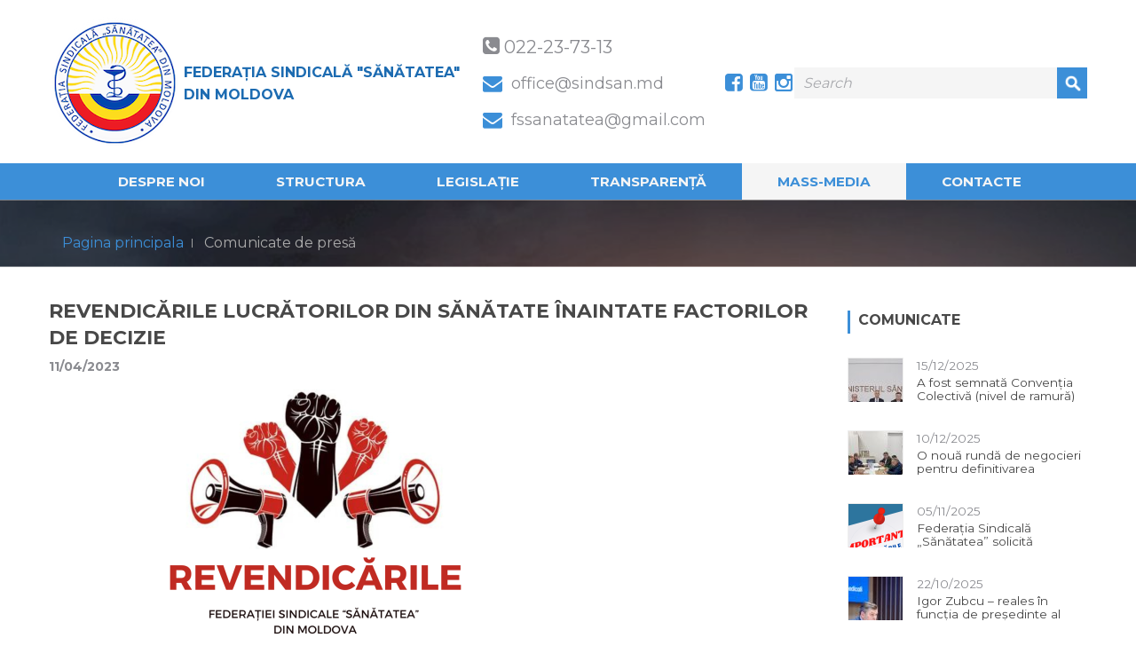

--- FILE ---
content_type: text/html; charset=UTF-8
request_url: https://sindsan.md/mass-media/comunicate-de-presa/revendicarile-lucratorilor-din-sanatate-inaintate-factorilor-de-decizie-2/
body_size: 78060
content:
<!DOCTYPE html>
<html lang="en">
<head>
    <meta charset="UTF-8">
    <meta name="viewport" content="width=device-width, initial-scale=1.0">
    <meta property="og:image" content="https://sindsan.md/wp-content/themes/sindsan/img/md.png" />

    <title>Federația Sindicală "Sănătatea" din Moldova</title>

    <link rel="icon" href="https://sindsan.md/wp-content/themes/sindsan/img/md.png">
    <link href="https://maxcdn.bootstrapcdn.com/font-awesome/4.2.0/css/font-awesome.min.css" rel="stylesheet">


    <style type="text/css">			.heateorSssInstagramBackground{background:radial-gradient(circle at 30% 107%,#fdf497 0,#fdf497 5%,#fd5949 45%,#d6249f 60%,#285aeb 90%)}
						div.heateor_sss_horizontal_sharing i.heateorSssInstagramBackground{background:#3c8fd8!important;}div.heateor_sss_standard_follow_icons_container i.heateorSssInstagramBackground{background:#3c8fd8;}
							div.heateor_sss_horizontal_sharing i.heateorSssInstagramBackground:hover{background:#6ca9f3!important;}div.heateor_sss_standard_follow_icons_container i.heateorSssInstagramBackground:hover{background:#6ca9f3;}
								.heateor_sss_horizontal_sharing .heateorSssSharing,.heateor_sss_standard_follow_icons_container .heateorSssSharing{
							background-color: #3c8fd8;
							color: #fff;
						border-width: 0px;
			border-style: solid;
			border-color: #3c8fd8;
		}
				.heateor_sss_horizontal_sharing .heateorSssTCBackground{
			color:#666;
		}
				.heateor_sss_horizontal_sharing .heateorSssSharing:hover,.heateor_sss_standard_follow_icons_container .heateorSssSharing:hover{
							background-color: #6ca9f3;
						border-color: #6ca9f3;
		}
		.heateor_sss_vertical_sharing .heateorSssSharing,.heateor_sss_floating_follow_icons_container .heateorSssSharing{
							color: #fff;
						border-width: 0px;
			border-style: solid;
			border-color: transparent;
		}
				.heateor_sss_vertical_sharing .heateorSssTCBackground{
			color:#666;
		}
				.heateor_sss_vertical_sharing .heateorSssSharing:hover,.heateor_sss_floating_follow_icons_container .heateorSssSharing:hover{
						border-color: transparent;
		}
		
		div.heateor_sss_sharing_title{text-align:center}ul.heateor_sss_sharing_ul{width:100%;text-align:center;}div.heateor_sss_horizontal_sharing ul.heateor_sss_sharing_ul li{float:none!important;display:inline-block;}</style><link rel="alternate" hreflang="ro" href="https://sindsan.md/mass-media/comunicate-de-presa/revendicarile-lucratorilor-din-sanatate-inaintate-factorilor-de-decizie-2/" />

	<!-- This site is optimized with the Yoast SEO plugin v14.0.4 - https://yoast.com/wordpress/plugins/seo/ -->
	<meta name="description" content="Federația Sindicală &quot;Sănătatea&quot; din Moldova" />
	<meta name="robots" content="index, follow" />
	<meta name="googlebot" content="index, follow, max-snippet:-1, max-image-preview:large, max-video-preview:-1" />
	<meta name="bingbot" content="index, follow, max-snippet:-1, max-image-preview:large, max-video-preview:-1" />
	<link rel="canonical" href="https://sindsan.md/mass-media/comunicate-de-presa/revendicarile-lucratorilor-din-sanatate-inaintate-factorilor-de-decizie-2/" />
	<meta property="og:locale" content="ro_RO" />
	<meta property="og:type" content="article" />
	<meta property="og:title" content="REVENDICĂRILE LUCRĂTORILOR DIN SĂNĂTATE ÎNAINTATE FACTORILOR DE DECIZIE - Federația Sindicală Sănătatea din Moldova" />
	<meta property="og:description" content="Federația Sindicală &quot;Sănătatea&quot; din Moldova" />
	<meta property="og:url" content="https://sindsan.md/mass-media/comunicate-de-presa/revendicarile-lucratorilor-din-sanatate-inaintate-factorilor-de-decizie-2/" />
	<meta property="og:site_name" content="Federația Sindicală Sănătatea din Moldova" />
	<meta property="article:published_time" content="2023-04-11T12:19:09+00:00" />
	<meta property="article:modified_time" content="2023-04-11T12:19:58+00:00" />
	<meta property="og:image" content="https://sindsan.md/wp-content/uploads/2023/04/Revendicările.png" />
	<meta property="og:image:width" content="1640" />
	<meta property="og:image:height" content="924" />
	<meta name="twitter:card" content="summary_large_image" />
	<script type="application/ld+json" class="yoast-schema-graph">{"@context":"https://schema.org","@graph":[{"@type":"WebSite","@id":"https://sindsan.md/#website","url":"https://sindsan.md/","name":"Federa\u021bia Sindical\u0103 S\u0103n\u0103tatea din Moldova","description":"MD","potentialAction":[{"@type":"SearchAction","target":"https://sindsan.md/?s={search_term_string}","query-input":"required name=search_term_string"}],"inLanguage":"ro-RO"},{"@type":"ImageObject","@id":"https://sindsan.md/mass-media/comunicate-de-presa/revendicarile-lucratorilor-din-sanatate-inaintate-factorilor-de-decizie-2/#primaryimage","inLanguage":"ro-RO","url":"https://sindsan.md/wp-content/uploads/2023/04/Revendic\u0103rile.png","width":1640,"height":924},{"@type":"WebPage","@id":"https://sindsan.md/mass-media/comunicate-de-presa/revendicarile-lucratorilor-din-sanatate-inaintate-factorilor-de-decizie-2/#webpage","url":"https://sindsan.md/mass-media/comunicate-de-presa/revendicarile-lucratorilor-din-sanatate-inaintate-factorilor-de-decizie-2/","name":"REVENDIC\u0102RILE LUCR\u0102TORILOR DIN S\u0102N\u0102TATE \u00ceNAINTATE FACTORILOR DE DECIZIE - Federa\u021bia Sindical\u0103 S\u0103n\u0103tatea din Moldova","isPartOf":{"@id":"https://sindsan.md/#website"},"primaryImageOfPage":{"@id":"https://sindsan.md/mass-media/comunicate-de-presa/revendicarile-lucratorilor-din-sanatate-inaintate-factorilor-de-decizie-2/#primaryimage"},"datePublished":"2023-04-11T12:19:09+00:00","dateModified":"2023-04-11T12:19:58+00:00","author":{"@id":"https://sindsan.md/#/schema/person/f7565fbe8dcee00d69e204a201cd0b42"},"description":"Federa\u021bia Sindical\u0103 \"S\u0103n\u0103tatea\" din Moldova","inLanguage":"ro-RO","potentialAction":[{"@type":"ReadAction","target":["https://sindsan.md/mass-media/comunicate-de-presa/revendicarile-lucratorilor-din-sanatate-inaintate-factorilor-de-decizie-2/"]}]},{"@type":["Person"],"@id":"https://sindsan.md/#/schema/person/f7565fbe8dcee00d69e204a201cd0b42","name":"presa","image":{"@type":"ImageObject","@id":"https://sindsan.md/#personlogo","inLanguage":"ro-RO","url":"https://secure.gravatar.com/avatar/1f20a673481e96e08a829de4b4660e9b?s=96&d=mm&r=g","caption":"presa"}}]}</script>
	<!-- / Yoast SEO plugin. -->


<link rel='dns-prefetch' href='//s.w.org' />
<link rel="alternate" type="application/rss+xml" title="Flux comentarii Federația Sindicală Sănătatea din Moldova &raquo; REVENDICĂRILE LUCRĂTORILOR DIN SĂNĂTATE ÎNAINTATE FACTORILOR DE DECIZIE" href="https://sindsan.md/mass-media/comunicate-de-presa/revendicarile-lucratorilor-din-sanatate-inaintate-factorilor-de-decizie-2/feed/" />
		<script type="text/javascript">
			window._wpemojiSettings = {"baseUrl":"https:\/\/s.w.org\/images\/core\/emoji\/12.0.0-1\/72x72\/","ext":".png","svgUrl":"https:\/\/s.w.org\/images\/core\/emoji\/12.0.0-1\/svg\/","svgExt":".svg","source":{"concatemoji":"https:\/\/sindsan.md\/wp-includes\/js\/wp-emoji-release.min.js?ver=5.4.18"}};
			/*! This file is auto-generated */
			!function(e,a,t){var n,r,o,i=a.createElement("canvas"),p=i.getContext&&i.getContext("2d");function s(e,t){var a=String.fromCharCode;p.clearRect(0,0,i.width,i.height),p.fillText(a.apply(this,e),0,0);e=i.toDataURL();return p.clearRect(0,0,i.width,i.height),p.fillText(a.apply(this,t),0,0),e===i.toDataURL()}function c(e){var t=a.createElement("script");t.src=e,t.defer=t.type="text/javascript",a.getElementsByTagName("head")[0].appendChild(t)}for(o=Array("flag","emoji"),t.supports={everything:!0,everythingExceptFlag:!0},r=0;r<o.length;r++)t.supports[o[r]]=function(e){if(!p||!p.fillText)return!1;switch(p.textBaseline="top",p.font="600 32px Arial",e){case"flag":return s([127987,65039,8205,9895,65039],[127987,65039,8203,9895,65039])?!1:!s([55356,56826,55356,56819],[55356,56826,8203,55356,56819])&&!s([55356,57332,56128,56423,56128,56418,56128,56421,56128,56430,56128,56423,56128,56447],[55356,57332,8203,56128,56423,8203,56128,56418,8203,56128,56421,8203,56128,56430,8203,56128,56423,8203,56128,56447]);case"emoji":return!s([55357,56424,55356,57342,8205,55358,56605,8205,55357,56424,55356,57340],[55357,56424,55356,57342,8203,55358,56605,8203,55357,56424,55356,57340])}return!1}(o[r]),t.supports.everything=t.supports.everything&&t.supports[o[r]],"flag"!==o[r]&&(t.supports.everythingExceptFlag=t.supports.everythingExceptFlag&&t.supports[o[r]]);t.supports.everythingExceptFlag=t.supports.everythingExceptFlag&&!t.supports.flag,t.DOMReady=!1,t.readyCallback=function(){t.DOMReady=!0},t.supports.everything||(n=function(){t.readyCallback()},a.addEventListener?(a.addEventListener("DOMContentLoaded",n,!1),e.addEventListener("load",n,!1)):(e.attachEvent("onload",n),a.attachEvent("onreadystatechange",function(){"complete"===a.readyState&&t.readyCallback()})),(n=t.source||{}).concatemoji?c(n.concatemoji):n.wpemoji&&n.twemoji&&(c(n.twemoji),c(n.wpemoji)))}(window,document,window._wpemojiSettings);
		</script>
		<style type="text/css">
img.wp-smiley,
img.emoji {
	display: inline !important;
	border: none !important;
	box-shadow: none !important;
	height: 1em !important;
	width: 1em !important;
	margin: 0 .07em !important;
	vertical-align: -0.1em !important;
	background: none !important;
	padding: 0 !important;
}
</style>
	<link rel='stylesheet' id='wp-block-library-css'  href='https://sindsan.md/wp-includes/css/dist/block-library/style.min.css?ver=5.4.18' type='text/css' media='all' />
<link rel='stylesheet' id='contact-form-7-css'  href='https://sindsan.md/wp-content/plugins/contact-form-7/includes/css/styles.css?ver=5.1.8' type='text/css' media='all' />
<link rel='stylesheet' id='wpfront-scroll-top-css'  href='https://sindsan.md/wp-content/plugins/wpfront-scroll-top/css/wpfront-scroll-top.min.css?ver=2.0.2' type='text/css' media='all' />
<link rel='stylesheet' id='wpml-legacy-horizontal-list-0-css'  href='//sindsan.md/wp-content/plugins/sitepress-multilingual-cms/templates/language-switchers/legacy-list-horizontal/style.css?ver=1' type='text/css' media='all' />
<link rel='stylesheet' id='mc4wp-form-themes-css'  href='https://sindsan.md/wp-content/plugins/mailchimp-for-wp/assets/css/form-themes.min.css?ver=4.7.7' type='text/css' media='all' />
<link rel='stylesheet' id='all-css'  href='https://sindsan.md/wp-content/themes/sindsan/css/all.css?ver=1' type='text/css' media='all' />
<link rel='stylesheet' id='heateor_sss_frontend_css-css'  href='https://sindsan.md/wp-content/plugins/sassy-social-share/public/css/sassy-social-share-public.css?ver=3.3.10' type='text/css' media='all' />
<link rel='stylesheet' id='heateor_sss_sharing_default_svg-css'  href='https://sindsan.md/wp-content/plugins/sassy-social-share/admin/css/sassy-social-share-svg.css?ver=3.3.10' type='text/css' media='all' />
<script type='text/javascript' src='https://sindsan.md/wp-includes/js/jquery/jquery.js?ver=1.12.4-wp'></script>
<script type='text/javascript' src='https://sindsan.md/wp-includes/js/jquery/jquery-migrate.min.js?ver=1.4.1'></script>
<script type='text/javascript'>
function heateorSssLoadEvent(e) {var t=window.onload;if (typeof window.onload!="function") {window.onload=e}else{window.onload=function() {t();e()}}};	var heateorSssSharingAjaxUrl = 'https://sindsan.md/wp-admin/admin-ajax.php', heateorSssCloseIconPath = 'https://sindsan.md/wp-content/plugins/sassy-social-share/public/../images/close.png', heateorSssPluginIconPath = 'https://sindsan.md/wp-content/plugins/sassy-social-share/public/../images/logo.png', heateorSssHorizontalSharingCountEnable = 0, heateorSssVerticalSharingCountEnable = 0, heateorSssSharingOffset = -10; var heateorSssMobileStickySharingEnabled = 0;var heateorSssCopyLinkMessage = "Link copied.";var heateorSssUrlCountFetched = [], heateorSssSharesText = 'Shares', heateorSssShareText = 'Share';function heateorSssPopup(e) {window.open(e,"popUpWindow","height=400,width=600,left=400,top=100,resizable,scrollbars,toolbar=0,personalbar=0,menubar=no,location=no,directories=no,status")};var heateorSssWhatsappShareAPI = "web";
</script>
<script type='text/javascript' src='https://sindsan.md/wp-content/plugins/sassy-social-share/public/js/sassy-social-share-public.js?ver=3.3.10'></script>
<link rel='https://api.w.org/' href='https://sindsan.md/wp-json/' />
<link rel="EditURI" type="application/rsd+xml" title="RSD" href="https://sindsan.md/xmlrpc.php?rsd" />
<link rel="wlwmanifest" type="application/wlwmanifest+xml" href="https://sindsan.md/wp-includes/wlwmanifest.xml" /> 
<meta name="generator" content="WordPress 5.4.18" />
<link rel='shortlink' href='https://sindsan.md/?p=3577' />
<link rel="alternate" type="application/json+oembed" href="https://sindsan.md/wp-json/oembed/1.0/embed?url=https%3A%2F%2Fsindsan.md%2Fmass-media%2Fcomunicate-de-presa%2Frevendicarile-lucratorilor-din-sanatate-inaintate-factorilor-de-decizie-2%2F" />
<link rel="alternate" type="text/xml+oembed" href="https://sindsan.md/wp-json/oembed/1.0/embed?url=https%3A%2F%2Fsindsan.md%2Fmass-media%2Fcomunicate-de-presa%2Frevendicarile-lucratorilor-din-sanatate-inaintate-factorilor-de-decizie-2%2F&#038;format=xml" />
<meta name="generator" content="WPML ver:4.3.3 stt:1,44;" />
<!-- <meta name="NextGEN" version="3.3.5" /> -->
</head>

<body class="global_no-touch" data-lang="/">

<script type="text/javascript">document.createElement('picture');</script>

<header class="header">
    <div id="search__wrapper">
        <div class="search ms-grayscale" style="display: none;">
            <div class="container">
                <div class="search__text font_contrast_white-noise-to-black font_upper">Search</div>
                
                <form id="global-search-form" class="search__form" action="/" method="get">
    <input type="text" class="search__form-input font_gray-to-black regular bg_white-noise-to-dark-blue" name="s"
             placeholder="Search"  value="" required>
    <div class="form-group btn btn__search bg_yellow-to-black bg_contrast_yellow-to-white">
        <input type="submit" class="form-control ms-grayscale" value="">
    </div>
<input type='hidden' name='lang' value='ro' /></form>    

            </div>
        </div>
    </div>
    <div class="header__row header__row_top bg_white-to-light-blue">
        <div class="container">
            <div class="header__logo">
                <a class="header__logo-link" href="/">
                    <div class="header__logo-svg fill_black">
                        <div class="header__logo-svg-big header__logo-svg-eu ms-grayscale">
                            <img src="https://sindsan.md/wp-content/uploads/2020/07/logo-1-3.png" alt="">
                        </div>
                    </div>
                </a>
            </div>
            <div class="covid-info_block">
                <div class="covid_info">
                    <a class="font_black" href="/">
                        <span class="bottom">Federația Sindicală "Sănătatea" din Moldova</span>
                    </a>
                </div>
            </div>

			
			
			
<div class="header__tel ms-grayscale">
                <div class="head_tel_block">
                    <div class="h3 header__phone font_gray-light" style="font-size: 18px;>
                        <span class="first_num">
                            <a href="tel:022-23-73-13" class="font_gray-light">
                            <i class="fa fa-phone-square" aria-hidden="true" style="font-size: 22px;"></i>&nbsp
                                                        </a>
                        </span>
                        <span class="second_num"><a href="tel:022-23-73-13" class="font_gray-light">022-23-73-13</a></span>
						
						
                    </div>
					<br>
					<div class="h3 header__phone font_gray-light" style="font-size: 18px; >
						
						<a class="header__social-logo" href="mailto:office@sindsan.md" target="_blank">
                                    <i class="fa fa-envelope" aria-hidden="true" style="font-size: 22px;color:#3c8fd8;margin-top: -3px;"></i>
                </a> &nbsp office@sindsan.md
						
					</div>
					<br>
					<div class="h3 header__phone font_gray-light"  style="font-size: 18px;>
						
						<a class="header__social-logo" href="mailto:office@sindsan.md" target="_blank">
                                    <i class="fa fa-envelope" aria-hidden="true" style="font-size: 22px;color:#3c8fd8;margin-top: -3px;"></i>
                </a> &nbsp fssanatatea@gmail.com
						
					</div>
                </div>
            </div>
			

			
			
			
            <div class="header__social ms-grayscale">
                <a class="header__social-logo" href="https://www.facebook.com/sindsan.md/" target="_blank">
                 
                    <i class="fa fa-facebook-square" aria-hidden="true" style="font-size: 23px;color:#3c8fd8"></i>
                </a>
                <a class="header__social-logo" href="https://www.youtube.com/channel/UCvwiQDeI1DCIGGO68Amhqmg" target="_blank">
                    <i class="fa fa-youtube-square" aria-hidden="true" style="font-size: 23px;color:#3c8fd8"></i>
                </a>
                <a class="header__social-logo" href="https://www.instagram.com/sind.san/" target="_blank">
                    <i class="fa fa-instagram" aria-hidden="true" style="font-size: 23px;color:#3c8fd8"></i>
                </a>

																									   
																									   
                            </div>
            <form id="global-search-form" class="search__form header-search__form" action="/" method="get" style="width: 330px;">
                <input type="text" class="search__form-input font_gray-to-black akrobat_regular bg_white-noise-to-dark-blue" name="s"
                        placeholder="Search"  value="" required>
                <div class="btn btn__search bg_yellow-to-black ms-grayscale">
                    <input type="submit" class="form-control ms-grayscale" value="" style="width: 20px;">
                </div>
            </form>
        </div>
    </div>
    <div class="header__row header__row_bottom bg_white-noise-to-dark-blue" style="background-color: #3c8fd8" >
        <div class="container ">
            <a class="header__hamburger bg_yellow-to-black bg_contrast_yellow-to-white ms-grayscale" href="#">
                <i class="fa fa-bars" aria-hidden="true" style="font-size: 25px;margin: 10px 12px;color: #fff;"></i>
            </a>
            <div class="covid-info_block_mobile">
                <div class="covid_info">
                    <span class="bottom">
                        <form class="search__form header-search__form mobile__search-form" action="/" method="get" >
                            <input type="text" class="search__form-input font_gray-to-black akrobat_regular bg_white-noise-to-dark-blue" name="s"
                                    placeholder="Search"  value="" required>
                            <div class="btn btn__search bg_yellow-to-black ms-grayscale">
                                <input type="submit" class="form-control ms-grayscale" value="" style="width: 20px;">
                            </div>
                        </form>
                    </span>
                </div>
            </div>
            <div class="header__overlay bg_white-noise-to-dark-blue">
                <div class="header__overlay-flex">
                    <a class="header__overlay-close bg_white" href="#"></a>
                                        <nav class='nav bg_white-noise-to-dark-blue'>
                        <ul class='mainMenu'>
                            <li>
                                <a href='/' class='nav__item regular font_upper font_medium font_gray-dark-to-black nav__item mobile-main-page-link'>Pagina principala</a>
                            </li>
                        </ul>
                        <ul class='mainMenu'><li><div class='border__subbmenu'></div><i class='dropdown__submenu'></i><a class='nav__item regular font_upper font_medium font_gray-dark-to-black '>Despre Noi<ul class='subMenu '><li><a class='nav__item-submenu regular font_upper font_medium font_gray-dark-to-black' href='https://sindsan.md/despre-noi/informate-generala/'><div class='__subbmenu-title'> - </div>Informație generală</a></li><li><a class='nav__item-submenu regular font_upper font_medium font_gray-dark-to-black' href='https://sindsan.md/despre-noi/conducerea/'><div class='__subbmenu-title'> - </div>Conducerea</a></li><li><a class='nav__item-submenu regular font_upper font_medium font_gray-dark-to-black' href='https://sindsan.md/despre-noi/organele-de-conducere/'><div class='__subbmenu-title'> - </div>Organele de conducere</a></li><li><a class='nav__item-submenu regular font_upper font_medium font_gray-dark-to-black' href='https://sindsan.md/despre-noi/istoria-sindicatului-sanatatea/'><div class='__subbmenu-title'> - </div>Istoria Sindicatului "Sănătatea"</a></li><li><a class='nav__item-submenu regular font_upper font_medium font_gray-dark-to-black' href='https://sindsan.md/despre-noi/distinctii/'><div class='__subbmenu-title'> - </div>Distincții</a></li></ul></a></li></ul><ul class='mainMenu'><li><div class='border__subbmenu'></div><i class='dropdown__submenu'></i><a class='nav__item regular font_upper font_medium font_gray-dark-to-black '>Structura<ul class='subMenu '><li><a class='nav__item-submenu regular font_upper font_medium font_gray-dark-to-black' href='https://sindsan.md/structura/organizatii-membre/'><div class='__subbmenu-title'> - </div>Organizații membre</a></li><li><a class='nav__item-submenu regular font_upper font_medium font_gray-dark-to-black' href='https://sindsan.md/structura/organizatia-de-femei/'><div class='__subbmenu-title'> - </div>Organizația de femei</a></li><li><a class='nav__item-submenu regular font_upper font_medium font_gray-dark-to-black' href='https://sindsan.md/structura/organizatia-de-tineret/'><div class='__subbmenu-title'> - </div>Organizația de tineret</a></li></ul></a></li></ul><ul class='mainMenu'><li><div class='border__subbmenu'></div><i class='dropdown__submenu'></i><a class='nav__item regular font_upper font_medium font_gray-dark-to-black '>Legislație<ul class='subMenu '><li><div class='border__subbmenu'></div><i class='dropdown__submenu'></i><a class='nav__item-submenu regular font_upper font_medium font_gray-dark-to-black' ><div class='__subbmenu-title'> - </div>Convențiile<i class='arrow__submenu'></i><ul class='SuperSubMenu '><li><a class='nav__item-submenu regular font_upper font_medium font_gray-dark-to-black' href='https://sindsan.md/legislatie/conventiile/conventiile-oim/'><div class='__subbmenu-title'> - </div>Convențiile OIM</a></li><li><a class='nav__item-submenu regular font_upper font_medium font_gray-dark-to-black' href='https://sindsan.md/legislatie/conventiile/conventia-colectiva/'><div class='__subbmenu-title'> - </div>Convenția colectivă</a></li></ul></a></li><li><a class='nav__item-submenu regular font_upper font_medium font_gray-dark-to-black' href='https://sindsan.md/legislatie/constitutia-rm/'><div class='__subbmenu-title'> - </div>Constituția RM</a></li><li><a class='nav__item-submenu regular font_upper font_medium font_gray-dark-to-black' href='https://sindsan.md/legislatie/codul-muncii/'><div class='__subbmenu-title'> - </div>Codul Muncii</a></li><li><a class='nav__item-submenu regular font_upper font_medium font_gray-dark-to-black' href='https://sindsan.md/legislatie/legea-sindicatului/'><div class='__subbmenu-title'> - </div>Legea sindicatelor</a></li><li><a class='nav__item-submenu regular font_upper font_medium font_gray-dark-to-black' href='https://sindsan.md/legislatie/statutul/'><div class='__subbmenu-title'> - </div>Statutul</a></li></ul></a></li></ul><ul class='mainMenu'><li><div class='border__subbmenu'></div><i class='dropdown__submenu'></i><a class='nav__item regular font_upper font_medium font_gray-dark-to-black '>Transparență<ul class='subMenu '><li><div class='border__subbmenu'></div><i class='dropdown__submenu'></i><a class='nav__item-submenu regular font_upper font_medium font_gray-dark-to-black' ><div class='__subbmenu-title'> - </div>Hotărâri<i class='arrow__submenu'></i><ul class='SuperSubMenu '><li><a class='nav__item-submenu regular font_upper font_medium font_gray-dark-to-black' href='https://sindsan.md/transparenta/hotarari/hotarari-ale-congresului/'><div class='__subbmenu-title'> - </div>Hotărâri ale Congresului</a></li><li><a class='nav__item-submenu regular font_upper font_medium font_gray-dark-to-black' href='https://sindsan.md/transparenta/hotarari/hotarari-ale-consiliului-republican/'><div class='__subbmenu-title'> - </div>Hotărâri ale Consiliului Republican</a></li><li><a class='nav__item-submenu regular font_upper font_medium font_gray-dark-to-black' href='https://sindsan.md/transparenta/hotarari/hotarari-ale-biroului-executiv/'><div class='__subbmenu-title'> - </div>Hotărâri ale Biroului Executiv</a></li></ul></a></li><li><a class='nav__item-submenu regular font_upper font_medium font_gray-dark-to-black' href='https://sindsan.md/transparenta/acte-aprobate-in-parteneriat/'><div class='__subbmenu-title'> - </div>Acte aprobate în parteneriat</a></li><li><a class='nav__item-submenu regular font_upper font_medium font_gray-dark-to-black' href='https://sindsan.md/transparenta/proiecte-avizate/'><div class='__subbmenu-title'> - </div>Proiecte avizate</a></li><li><a class='nav__item-submenu regular font_upper font_medium font_gray-dark-to-black' href='https://sindsan.md/transparenta/formulare/'><div class='__subbmenu-title'> - </div>Formulare</a></li></ul></a></li></ul><ul class='mainMenu'><li><div class='border__subbmenu'></div><i class='dropdown__submenu'></i><a class='nav__item regular font_upper font_medium font_gray-dark-to-black  active_menu_item'>Mass-media<ul class='subMenu '><li><a class='nav__item-submenu regular font_upper font_medium font_gray-dark-to-black' href='https://sindsan.md/mass-media/comunicate-de-presa/'><div class='__subbmenu-title'> - </div>Comunicate de presă</a></li><li><a class='nav__item-submenu regular font_upper font_medium font_gray-dark-to-black' href='https://sindsan.md/mass-media/evenimente/'><div class='__subbmenu-title'> - </div>Evenimente</a></li><li><a class='nav__item-submenu regular font_upper font_medium font_gray-dark-to-black' href='https://sindsan.md/mass-media/galerie-foto/'><div class='__subbmenu-title'> - </div>Galerie foto</a></li><li><a class='nav__item-submenu regular font_upper font_medium font_gray-dark-to-black' href='https://sindsan.md/mass-media/galerie-video/'><div class='__subbmenu-title'> - </div>Galerie video</a></li></ul></a></li></ul><ul class='mainMenu'><li><div class='border__subbmenu'></div><i class='dropdown__submenu'></i><a class='nav__item regular font_upper font_medium font_gray-dark-to-black '>Contacte<ul class='subMenu '><li><a class='nav__item-submenu regular font_upper font_medium font_gray-dark-to-black' href='https://sindsan.md/contacte/organigrama/'><div class='__subbmenu-title'> - </div>Organigrama</a></li><li><a class='nav__item-submenu regular font_upper font_medium font_gray-dark-to-black' href='https://sindsan.md/contacte/harta/'><div class='__subbmenu-title'> - </div>Harta</a></li><li><a class='nav__item-submenu regular font_upper font_medium font_gray-dark-to-black' href='https://sindsan.md/contacte/sesizari-sugestii/'><div class='__subbmenu-title'> - </div>Sesizări / Sugestii</a></li></ul></a></li></ul>                    </nav>
                </div>
            </div>
        </div>
    </div>
  <div id="subscribeMessageStatus" class="message_off"></div>
</header>

<main class="main bg_white-to-light-blue  ms-grayscale " >
    
    
    


    
        
            
        
                            <div class="banner-btn">
                    <div class="banner-btn__cnt">
                        <div class="banner-btn__img" style="background-image:url('https://sindsan.md/wp-content/uploads/2020/07/super-hero.jpg');"></div>
                        <div class="title__hero">
                        <!-- <h2 class="font_white font_upper akrobat_semi_bold font_medium"></h2> -->
                            <ul class="breadcrumbs" style="margin-bottom:50px">
                                <li class="akrobat_regular"><a class="font_blue-light-to-black "  href="/">Pagina principala</a></li>
                                <!-- <li class='akrobat_regular'><a class='font_blue-light-to-black' href=""></a></li> -->
                                <li class='akrobat_regular'><a class='font_blue-light-to-black' href='https://sindsan.md/mass-media/comunicate-de-presa/'>Comunicate de presă</a></li>                            </ul>
                        </div>
                    </div>
                </div>
            
        
    
    
    
    
    
    
    

<div class="container">
    <div class="about__row  ms-grayscale">
            
        <div class="medical">
            <div class="medical__wrapper">
                <div class="article__views">
                    <h4 class="article__views-heading h4 font_black  ubuntu">REVENDICĂRILE LUCRĂTORILOR DIN SĂNĂTATE ÎNAINTATE FACTORILOR DE DECIZIE </h4>
                    <div class="article__views-cnt font_gray-to-black regular">
                        <div class="article__views-cnt-date  font__bigger">11/04/2023</div>
                        <div class="article__views-cnt-amount">
                            <div class="article__views-cnt-amount-icon">
                                <i class="article__views-cnt-amount-svg fill_gray-to-black"></i>
                            </div>
                        </div>
                        <div class="article__views-cnt-icons"></div>
                    </div>
                </div>
                <div class="medical__vacancy-desc">
                    <div class="editor  font__bigger">
                        <div class="content__post__image">
                                                            <img src="https://sindsan.md/wp-content/uploads/2023/04/Revendicările-600x338.png" alt="REVENDICĂRILE LUCRĂTORILOR DIN SĂNĂTATE ÎNAINTATE FACTORILOR DE DECIZIE">
                            
                                                    </div>

                        <p>
<p>Federația Sindicală “Sănătatea” a expediat revendicările adoptate în unanimitate la cel de-al IV-a Consiliu Republican din 07 aprilie 2023 către organele de conducere ale Republicii Moldova.</p>



<p>Documentul înaintat prevede sporirea protecției sociale și economice a angajaților din sectorul medical și a fost remis pentru informare, luare de atitudine și întreprinderea măsurilor corespunzătoare &#8211; Parlamentului, Guvernului, Ministerului Sănătății, Ministerului Finanțelor, Ministerului Muncii, Companiei Naționale de Asigurări în Medicină, Casei Naționale de Asigurări Sociale, Curții de Conturi, Inspecției Financiare și Confederației Naționale a Sindicatelor din Republica Moldova.</p>



<p>Lista de revendicări conține următoarele puncte:</p>



<p class="has-text-align-center"><strong>REVENDICĂRILE</strong></p>



<p class="has-text-align-center"><strong>Consiliului IV din </strong><strong>07 aprilie 2023 al Federației Sindicale „Sănătatea” din Moldova către organele de conducere ale Republicii Moldova</strong></p>



<p><br><strong><em>Revendicarea nr. 1: Implementarea unor </em></strong><strong><em>creșteri salariale reale și stabilirea unor salarii echitabile și decente prin prisma importanței muncii profesiilor din domeniul medical.</em></strong><strong><em></em></strong></p>



<p>În contextul în care rata inflației în anul 2022 a depășit cota de 30,2%, iar majorările salariale implementate în anul 2022 au fost mai mici decât rata inflației anuale, respectiv puterea financiară a salariaților din Republica Moldova, inclusiv a lucrătorilor din sănătate a fost redusă. Majorările aplicate nu au compensat rezultatul negativ al inflației dezastruoase. Este oportun și important ca politicile de stat să fie orientate pentru majorarea drepturilor salariale astfel încât să contracareze efectul inflaționist.</p>



<p>Prin urmare, venim cu solicitarea către autorități de a prevedea următoarele măsuri în vederea majorărilor veniturilor salariale:</p>



<ol type="1"><li>Indexarea anuală a salariilor, în conformitate cu prevederile art.133 din Codul muncii al Republicii Moldova, care stabilește expres că sporirea nivelului conținutului real al salariului se asigură prin indexarea salariului în legătură cu creșterea prețurilor de consum la mărfuri și servicii.</li><li>Continuarea creșterilor graduale ale salariilor cadrelor din medicină (atât pentru cei din sistemul bugetar, cât și pentru cei din sistemul asigurărilor obligatorii de asistență medicală):</li><li>Uniformizarea/racordarea mărimii salariilor stabilite pentru personalul din unitățile medicale bugetare și salariile stabilite pentru personalul din cadrul instituțiilor medico-sanitare publice încadrate în sistemul asigurării obligatorii de asistenta medicală.</li></ol>



<p>Actualmente există un decalaj salarial considerabil între specialiștii de același profil, dar care activează în instituții medicale cu surse de finanțare diferită, personalul din instituțiile medicale bugetare având un salariu mult mai mic decât cel din cadrul instituțiilor încadrate în&nbsp; asigurările obligatorii de asistență medicală.</p>



<ul><li>Majorarea salariilor angajaților din sistemul de sănătate (în special a celor din instituțiile medicale finanțate din bugetul de stat) să se realizeze prin majorarea nemijlocită a salariului de bază și nu prin introducerea sau majorarea unor sporuri la salariul de bază;</li><li>Majorarea salariilor (clasei de salarizare) pentru cercetătorii științifici cu funcții medicale din laboratoarele științifice din cadrul instituțiilor medicale.&nbsp;&nbsp;&nbsp;&nbsp;&nbsp;&nbsp;&nbsp;&nbsp;&nbsp;&nbsp;&nbsp;&nbsp;&nbsp;&nbsp;&nbsp;&nbsp;&nbsp;&nbsp;&nbsp;&nbsp;&nbsp;&nbsp;&nbsp;&nbsp;&nbsp;&nbsp;&nbsp;&nbsp;&nbsp;&nbsp;&nbsp;&nbsp;&nbsp;&nbsp;&nbsp;&nbsp;&nbsp;&nbsp;&nbsp;&nbsp;&nbsp;&nbsp;&nbsp;&nbsp;&nbsp;&nbsp; &nbsp;&nbsp;&nbsp;&nbsp;&nbsp;&nbsp;&nbsp;&nbsp;&nbsp;&nbsp;&nbsp;&nbsp;&nbsp;&nbsp;&nbsp;&nbsp;&nbsp;&nbsp;&nbsp;</li></ul>



<p>Or, conform prevederilor actuale, cadrele științifice-medici au un nivel salarial inferior chiar și în comparație cu cadrele medicale din unitățile medicale bugetare. De exemplu, un cercetător științific actualmente are un salariu de funcție de 6520 lei, pe când cel mai mic salariu stabilit pentru medicii din unitățile medicale de nivel republican din sistemul bugetar este de 9500 lei, fără vechime, iar pentru medicii din sistemul asigurărilor obligatorii salariul minim este de 10850 lei, fără vechime.</p>



<ul><li>Majorarea salariilor pentru medicii experți judiciari:</li></ul>



<p>Centrul de Medicină Legală se confruntă cu un deficit drastic de cadre, care se accentuează din cauza salariilor mici și neatractivității locului de muncă. Un medic expert judiciar de categoria a treia, actualmente, are un salariu de funcție de 8740 lei, iar un medic terapeut din unitățile medicale de nivel republican din sistemul bugetar, fără vechime în muncă, are un salariu de 9500 lei, pe când la medicii din sistemul asigurărilor obligatorii salariile lunare pornesc de la 10850 lei.</p>



<ul><li>Stabilirea salariilor pentru medicii rezidenți din unitățile medicale în mărime egală, indiferent dacă aceștia activează în unități bugetare sau în unități medicale din sistemul asigurărilor obligatorii.</li></ul>



<p>La moment, medicii rezidenți din instituțiile medicale bugetare sunt remunerați cu un salariu de funcție stabilit în mărime de 7240 lei, iar medicii rezidenți din instituțiile medicale încadrate în sistemul asigurărilor obligatorii de asistență medicală &#8211; în mărime de 10070 lei.</p>



<p>Respectiv, Federația Sindicală „Sănătatea” din Moldova solicită ca pentru medicii rezidenți antrenați în supravegherea de stat a sănătății publice și/sau în acordarea asistenței medicale, clasa de salarizare să se stabilească la nivelul funcției de „Medic (de toate specialitățile), în instituții de categoria: nivel republican”, fără vechime.</p>



<p>Aceasta ar stimula medicii rezidenți din instituțiile medicale bugetare, astfel încât salariul de funcție nou (9500 lei) ar fi mai aproape de nivelul stabilit la momentul actual pentru medicii rezidenți care activează în instituțiile medicale încadrate în sistemul asigurării obligatorii de asistență medicală (10070 lei).</p>



<ul><li>Excluderea din art.21 al Legii nr.270/2018 privind sistemul unitar de salarizare în sectorul&nbsp; bugetar&nbsp; a normei care stabilește limita maximă a premiilor unice acordate salariaților (5% din fondul anual de salarizare la nivel de unitate bugetară). Întrucât premiile deja se achită din contul economiilor formate, nu este judicioasă această limită de 5%.</li><li>Revizuirea grilelor salariale prevăzute în Regulamentul privind salarizarea angajaților din instituțiile medico-sanitare publice încadrate în sistemul asigurării obligatorii de asistentă medicală, aprobat prin Hotărârea Guvernului nr.837/2016, în vederea stabilirii salariilor de funcție în raport cu gradul de risc pentru fiecare specialitate aparte.</li></ul>



<p>Cerem revederea salariilor pentru cadrele medicale care activează în sfera de ionizare (radiologie) similar cu personalul medical din serviciul medicinei nucleare; ajustarea salariilor medicilor din subdiviziunile de primiri urgențe (DMU/UPU); stabilirea în mod diferențiat a salariilor pentru asistentele medicale reieșind din specificul de activitate, similar medicilor).</p>



<ul><li>Revederea posibilității de reincludere în structura salariului personalului din cadrul instituțiilor medico-sanitare publice încadrate în sistemul asigurării obligatorii de asistenta medicală a plății suplimentare pentru deținerea categoriei de calificare pentru personalul medical și farmaceutic, similar personalului medical și farmaceutic care activează în instituțiile medicale finanțate de la bugetul de stat.</li><li>Reglementarea plății muncii pentru mobilizarea la domiciliu a cadrelor medicale (serviciul AVIASAN, Centrul Național de Transfuzie a Sângelui);</li><li>Reincluderea plății premiului pentru rezultatele activității curente, similar cu prevederea din sistemul de salarizare pentru sectorul bugetar.</li></ul>



<p><strong><em>Revendicarea nr. 2: Revizuirea formulei de calcul a transferurilor de la bugetul de stat către FAOAM pentru acele 13 categorii de persoane neangajate asigurate de Guvern.</em></strong></p>



<p>În Legea FAOAM pe anul 2023 transferurile de la bugetul de stat pentru categoriile de persoane asigurare de Guvern, reprezintă doar 48,4% din suma totală a veniturilor fondurilor asigurării obligatorii de asistență medicală (FAOAM), în condițiile în care persoanele asigurate de Guvern constituie ponderea majoritară, respectiv peste 60% din numărul total de persoane asigurate în sistemul asigurării obligatorii de asistență medicală.</p>



<p>Prin urmare, este necesar de a consolida eforturile Guvernului întru transferarea mijloacelor financiare suficiente din bugetul de stat în FAOAM pentru aceste categorii de persoane. Cu atât mai mult că ponderea majoritară din aceste categorii de persoane este constituită din acele categorii de persoane care au nevoie cel mai des de asistență medicală (copiii, pensionarii, gravidele și persoanele cu dizabilități).</p>



<p>Totodată, propunem modificarea art.9 din Legea nr.1593/2002 cu privire la mărimea, modul și termenele de achitare a primelor de asigurare obligatorie de asistență medicală, astfel încât suma transferurilor de la bugetul de stat să se calculeze prin înmulțirea numărului persoanelor neangajate pentru care Guvernul are calitatea de asigurator (la data de 31 decembrie a anului precedent anului de gestiune) și prima de asigurare obligatorie de asistență medicală calculată în sumă fixă, dar nu prin indexarea cu Indicele prețului de consum pentru anul precedent a volumului transferurilor de la bugetul de stat în FAOAM pentru anul precedent.</p>



<p>Este necesar ca statul să-și fortifice eforturile financiare pentru asigurarea medicală&nbsp; a celor 13 categorii de persoane asigurate de Guvern. Aceasta ar avea drept impact creșterea graduală a cheltuielilor publice pentru sănătate, obiectiv prevăzut inclusiv în proiectul Strategiei naționale de sănătate „Sănătatea 2030”.</p>



<p><strong><em>Revendicarea nr. 3: Revizuirea și ajustarea categoriilor de persoane fizice care sunt obligate să achite prima de asigurare în sumă fixă și care beneficiază de reduceri la costul primei.</em></strong></p>



<p>În scopul asigurării unui mecanism nediscriminatoriu și echitabil față de salariați (care achită prima sub formă de contribuție procentuală la toate veniturile salariale), dar și față de persoanele fizice care achită prima de asigurare în formă de sumă fixă, este imperativ necesar de a revedea și ajusta categoriile de persoane fizice care beneficiază de reduceri considerabile la costul real al primei stabilit în mărime fixă (până la 31 martie a anului).</p>



<p>Or, reducerile stabilite reprezintă un tratament discriminatoriu din punct de vedere financiar față de persoanele angajate în primul rând, subminând prin aceasta principiul de echitate în protecția populației angajate a țării.</p>



<p>Pornind de la faptul că salariului mediu lunar pe economie, prognozat pentru anul 2023,a fost stabilit la 11700 de lei:</p>



<p>&#8211; proprietarii de terenuri cu destinație agricolă, indiferent de faptul dacă au dat sau nu aceste terenuri în arendă sau folosință pe bază de contract, au achitat (până la 31 martie a anului curent) de 12,5 ori mai puțin decât suma pe care o va plăti în mediu timp de un an o persoană angajată, respectiv beneficiind de o reducere de 92% (1014 lei);</p>



<p>&nbsp;&#8211; persoanele fizice care desfășoară activități independente în domeniul comerțului cu amănuntul &nbsp;au achitat de 7,8 ori mai puțin decât suma pe care o va plăti în mediu timp de un an o persoană angajată, respectiv beneficiind de o reducere de 87,2% (1622 lei);</p>



<p>&#8211; fondatorii de întreprinderi individuale, titularii de patentă de întreprinzător ș.a. au achitat de 6,2 ori mai puțin decât suma pe care o va achita în mediu timp de un an o persoană angajată, respectiv beneficiind de o reducere de 84% (2028 lei);</p>



<p>&#8211; mediatorii, notarii, avocații, executorii judecătorești, experții judiciari care activează în cadrul unui birou de expertiză judiciară, interpreții, traducătorii și administratorii autorizați, au achitat de 3,1 ori mai puțin decât suma pe care o plătește în mediu timp de un an o persoană angajată, respectiv beneficiind de o reducere de 68% (4065 lei).</p>



<p><strong><em>Revendicarea nr. 4: &nbsp;Ajustarea cadrului legal al funcționării sistemului public de pensii astfel încât perioada de internatură, secundariat clinic și rezidențiat al medicilor să fie incluse în stagiul de cotizare necesar acordării pensiei anticipate pentru carieră lungă (având în vedere că pentru perioadele menționate asigurații au achitat contribuții de asigurări sociale de stat).</em></strong></p>



<p>Conform prevederilor art.15<sup>2</sup> din Legea privind sistemul public de pensii nr.156/1998, dreptul la pensie anticipată pentru carieră lungă se acordă persoanelor care au realizat un stagiu contributiv de cotizare cu 5 ani pentru bărbați și cu 3 ani pentru femei mai mare decât cel prevăzut la art. 42 alin. (1). Așadar, la calcularea stagiului de cotizare vor fi incluse doar perioadele pentru care persoanele au beneficiat de salariu și au fost achitate contribuții de asigurări sociale aferent acestuia.</p>



<p>Însă, conform cadrului legal al funcționării sistemului public de pensii (art.5, alin.(2) litera e) din Legea privind sistemul public de pensii nr.156/1998 și subpunctului 6) al pct. 61 din Hotărârea Guvernului privind modalitatea de calculare a pensiilor și modalitatea de confirmare a stagiului de cotizare pentru stabilirea pensiilor nr.165/2017) perioada de internatură, secundariat clinic și rezidențiat sunt atribuite la perioadele necontributive ale asiguratului asimilate stagiului de cotizare.</p>



<p>Perioada de internatură reprezintă o perioadă contributivă, care, în temeiul art.5 alin.(1) al Legii nr.156/1998, este eligibilă de a fi inclusă în stagiul de cotizare deoarece pentru această perioadă asigurații (medicii-interni) au achitat contribuții de asigurări sociale de stat, cu atât mai mult că aceasta se confirmă prin documente doveditoare cum ar fi certificatul de salariu de la instituția în care s-a efectuat internatura. Or, art.5 alin.(1) din Legea privind sistemul public de pensii nr.156/1998 prevede expres că în sistemul public, stagiul de cotizare însumează toate perioadele contributive.</p>



<p>Totodată, ținem să menționăm că, începând cu 11 octombrie 2013, în urma completărilor actelor normative care reglementau salarizarea personalului din instituțiile medicale la acel moment, medicii rezidenți care urmau studiile de rezidențiat și erau antrenați în acordarea asistenței medicale au început a fi salarizați. Respectiv, la salariile medicilor rezidenți se percep și se calculează atât impozitul pe venit, prima de asigurare obligatorie de asistență medicală, cât și contribuțiile de asigurări sociale.</p>



<p>Cu toate acestea, art.5 alin.(2) lit. e) din Legea nr.156/1998 și pct.61 subpct.6) din Hotărârea Guvernului nr.165/2017 atribuie expres perioada de rezidențiat și internatură în categoria perioadelor necontributive ale asiguratului asimilate stagiului de cotizare.</p>



<p>Or, art.5 alin.(1) din Legea privind sistemul public de pensii nr.165/2017&nbsp; prevede expres că în sistemul public, stagiul de cotizare însumează toate perioadele contributive, respectiv, perioada de internatură și rezidențiat reprezintă perioade contributive, care, în temeiul art.5 alin.(1) al Legii nr.165/2017, sunt eligibile de a fi&nbsp; incluse în stagiul de cotizare având în vedere că pentru perioadele menționate asigurații au achitat contribuții de asigurări sociale de stat.</p>



<p>Varianta în vigoare legii nr.156/1998 (art.5. alin. (2) litera e)) și a Hotărârii Guvernului&nbsp; nr.165/2017 (pct. 61 subpunctului 6)) lezează drepturile medicilor de a beneficia de pensie anticipată pentru carieră lungă, prin neincluderea perioadei de internatură și rezidențiat &#8211; perioade în care s-au reținut contribuții de asigurări sociale &#8211; în stagiul de cotizare necesar acordării pensiei pentru carieră lungă, încălcând astfel&nbsp; principiul contributivității definit în art.3 al Legii privind sistemul public de asigurări sociale nr.489/1999, conform căruia drepturile de asigurări sociale se cuvin pe temeiul contribuțiilor de asigurări sociale plătite.</p>



<p><strong><em>Revendicarea nr. 5: Responsabilizarea și informarea organelor Statului abilitate cu funcții de control despre acțiunea Convențiilor colective de ramură și despre acțiunea contractelor colective de muncă și atenționarea acestora despre necesitatea respectării prevederilor acestor acte juridice în conformitate cu legislația în vigoare, respectând principiile parteneriatului social.</em></strong></p>



<p>Scopul principal al parteneriatului social constă în efectuarea unor măsuri comune și concrete ale partenerilor sociali, menite să asigure protecția socială și economică a salariaților. Principiile de bază ale parteneriatului social și executarea obligatorie a contractelor colective de muncă, a convențiilor colective și a altor înțelegeri între partenerii sociali sunt prevăzute în Codul muncii al Republici Moldova, fiind consacrat acestui domeniu un titlu întreg din actul legislativ (Titlu II. Parteneriatul social în sfera muncii).</p>



<p>Or, Legea supremă a statului – Constituția Republicii Moldova, prevede în art.43 alin. (4) că dreptul la negocieri în materie de muncă și caracterul obligatoriu al convențiilor colective sunt garantate.</p>



<p>Suplimentar informăm că, odată ce Republica Moldova a obținut statut de țară candidat la Uniunea Europeană, este necesar să se înțeleagă rolul parteneriatului social și să se respecte actele, înțelegerile și convențiile convenite în urma acestui parteneriat.</p>



<p><strong><em>Revendicarea nr. 6: Reluarea activității și funcționalității comisiei de ramură pentru consultări și negocieri colective.</em></strong></p>



<p>În ultimii ani, activitatea și funcționalitatea Comisiei de ramură pentru consultări și negocieri colective din domeniul ocrotirii sănătății a fost stopată inclusiv din cauza epidemiei COVID-19. Considerăm că este important de a relua exercițiul de consultare și negociere în cadrul ședințelor Comisiei a problemelor resurselor umane din sănătate, precum și dezbaterea și examinarea proiectelor de acte normative care vizează salariații din unitățile medicale și a altor subiecte de importanță din domeniul resurselor umane din sănătate.</p>



<p>De remarcat că, prin decizia prim-ministrului Republicii Moldova, a fost reanimată activitatea Comisie Naționale de Consultări și Negocieri Colective, în anul 2022, în cadrul ședințelor Comisiei Naționale fiind consultate și discutate intens proiectele de acte normative care prevăd reglementarea remunerării muncii salariaților și reglementarea altor drepturi și garanții pentru aceștia.</p>



<p>În temeiul prevederilor legislației în vigoare (<em>Legea 245/2006 privind organizarea și funcționarea Comisiei naționale pentru consultări și negocieri colective, a comisiilor pentru consultări și negocieri colective la nivel de ramură și la nivel teritorial și Regulamentul comisiei de ramură pentru consultări și negocieri colective din domeniul ocrotirii sănătății, aprobat prin ordinul Ministrului Sănătății nr.61 din 26 ianuarie 2022</em>), solicităm consultarea și dezbaterea proiectelor de acte normative privind salarizarea personalului din domeniul sănătății și stabilirea unor altor garanții și drepturi pentru aceștia, în cadrul ședințelor Comisiei de ramură pentru consultări și negocieri colective.</p>



<p></p>
<div class='heateorSssClear'></div><div  class='heateor_sss_sharing_container heateor_sss_horizontal_sharing' heateor-sss-data-href='https://sindsan.md/mass-media/comunicate-de-presa/revendicarile-lucratorilor-din-sanatate-inaintate-factorilor-de-decizie-2/'><div class='heateor_sss_sharing_title' style="font-weight:bold" ></div><ul class="heateor_sss_sharing_ul"><li class="heateorSssSharingRound"><i style="width:45px;height:25px;" alt="Facebook" Title="Facebook" class="heateorSssSharing heateorSssFacebookBackground" onclick='heateorSssPopup("https://www.facebook.com/sharer/sharer.php?u=https%3A%2F%2Fsindsan.md%2Fmass-media%2Fcomunicate-de-presa%2Frevendicarile-lucratorilor-din-sanatate-inaintate-factorilor-de-decizie-2%2F")'><ss style="display:block;" class="heateorSssSharingSvg heateorSssFacebookSvg"></ss></i></li><li class="heateorSssSharingRound"><i style="width:45px;height:25px;" alt="Email" Title="Email" class="heateorSssSharing heateorSssEmailBackground"  onclick="window.open('mailto:?subject=' + decodeURIComponent('REVENDIC%C4%82RILE%20LUCR%C4%82TORILOR%20DIN%20S%C4%82N%C4%82TATE%20%C3%8ENAINTATE%20FACTORILOR%20DE%20DECIZIE' ).replace('&', '%26') + '&body=' + decodeURIComponent('https%3A%2F%2Fsindsan.md%2Fmass-media%2Fcomunicate-de-presa%2Frevendicarile-lucratorilor-din-sanatate-inaintate-factorilor-de-decizie-2%2F' ), '_blank')"><ss style="display:block" class="heateorSssSharingSvg heateorSssEmailSvg"></ss></i></li></ul><div class="heateorSssClear"></div></div><div class='heateorSssClear'></div></p>

                        <div class="d-flex justify-content-between prev-next__post">
                            <a href="https://sindsan.md/mass-media/comunicate-de-presa/consiliul-republican-al-fssm-a-facut-o-retrospectiva-a-activitatilor-desfasurate-in-anul-2022/" rel="prev"><div class="prev_arrow"></div></a>                        </div>
                       
                        <div class="d-flex justify-content-between prev-next__post" style="float:right">
                            <a href="https://sindsan.md/mass-media/comunicate-de-presa/anunt-spartachiada-xxxv-a-lucratorilor-din-domeniul-sanatatii/" rel="next"><div class="next_arrow"></div></a>                        </div>
                        <div class="clear"></div>
                    </div>
                </div>
            </div>
        </div> 
        
                    

<div class="accordion__wrapper submenu__categoryes">

    
    
        <div class="press__news">
            <h5 class="h5 block__title font_upper font_black">
                Comunicate <span
                    class="block__title-stripe bg_yellow-to-black bg_contrast_yellow-to-white"></span>
            </h5>

            <div class="press__news-secondary">

                            
                <div class="press__news-secondary-item">
                    <a class="press__news-secondary-img-link" href="https://sindsan.md/mass-media/comunicate-de-presa/a-fost-semnata-conventia-colectiva-nivel-de-ramura-in-sectorul-sanatatii-pentru-anii-2026-2030/">
                        <div class="press__news-secondary-img-overlay">
                            <div class="press__news-secondary-img-wrapper">
                                <img class="press__news-secondary-img obj-fit" src="https://sindsan.md/wp-content/uploads/2025/12/1-1-109x109.jpg" alt="A fost semnată Convenția Colectivă (nivel de ramură) în sectorul sănătății pentru anii 2026–2030"></div>
                        </div>
                    </a>
                    <div class="press__news-secondary-desc">
                        <span class="press__news-secondary-desc-date font_small akrobat_regular font_gray-to-black font__bigger">15/12/2025</span>
                        <a class="press__news-secondary-desc-link font_normal akrobat_regular font_black font__bigger" href="https://sindsan.md/mass-media/comunicate-de-presa/a-fost-semnata-conventia-colectiva-nivel-de-ramura-in-sectorul-sanatatii-pentru-anii-2026-2030/"
                            data-height="115" style="overflow-wrap: break-word;">
                            A fost semnată Convenția Colectivă (nivel de ramură) în sectorul sănătății pentru anii 2026–2030                        </a>
                    </div>
                </div>     
                            
                <div class="press__news-secondary-item">
                    <a class="press__news-secondary-img-link" href="https://sindsan.md/mass-media/comunicate-de-presa/o-noua-runda-de-negocieri-pentru-definitivarea-conventiei-colective-nivel-de-ramura-2026-2030/">
                        <div class="press__news-secondary-img-overlay">
                            <div class="press__news-secondary-img-wrapper">
                                <img class="press__news-secondary-img obj-fit" src="https://sindsan.md/wp-content/uploads/2025/12/20-109x109.jpg" alt="O nouă rundă de negocieri pentru definitivarea Convenției Colective (nivel de ramură) 2026–2030"></div>
                        </div>
                    </a>
                    <div class="press__news-secondary-desc">
                        <span class="press__news-secondary-desc-date font_small akrobat_regular font_gray-to-black font__bigger">10/12/2025</span>
                        <a class="press__news-secondary-desc-link font_normal akrobat_regular font_black font__bigger" href="https://sindsan.md/mass-media/comunicate-de-presa/o-noua-runda-de-negocieri-pentru-definitivarea-conventiei-colective-nivel-de-ramura-2026-2030/"
                            data-height="115" style="overflow-wrap: break-word;">
                            O nouă rundă de negocieri pentru definitivarea Convenției Colective (nivel de ramură) 2026–2030                        </a>
                    </div>
                </div>     
                            
                <div class="press__news-secondary-item">
                    <a class="press__news-secondary-img-link" href="https://sindsan.md/mass-media/comunicate-de-presa/federatia-sindicala-sanatatea-solicita-autoritatilor-solutionarea-revendicarilor-angajatilor-din-sistemul-de-sanatate-2/">
                        <div class="press__news-secondary-img-overlay">
                            <div class="press__news-secondary-img-wrapper">
                                <img class="press__news-secondary-img obj-fit" src="https://sindsan.md/wp-content/uploads/2025/11/Blue-and-White-Creative-Minimalist-Classroom-Announcement-Facebook-Post-109x109.png" alt="Federația Sindicală „Sănătatea” solicită autorităților soluționarea revendicărilor angajaților din sistemul de sănătate"></div>
                        </div>
                    </a>
                    <div class="press__news-secondary-desc">
                        <span class="press__news-secondary-desc-date font_small akrobat_regular font_gray-to-black font__bigger">05/11/2025</span>
                        <a class="press__news-secondary-desc-link font_normal akrobat_regular font_black font__bigger" href="https://sindsan.md/mass-media/comunicate-de-presa/federatia-sindicala-sanatatea-solicita-autoritatilor-solutionarea-revendicarilor-angajatilor-din-sistemul-de-sanatate-2/"
                            data-height="115" style="overflow-wrap: break-word;">
                            Federația Sindicală „Sănătatea” solicită autorităților soluționarea revendicărilor angajaților din sistemul de sănătate                        </a>
                    </div>
                </div>     
                            
                <div class="press__news-secondary-item">
                    <a class="press__news-secondary-img-link" href="https://sindsan.md/mass-media/comunicate-de-presa/igor-zubcu-reales-in-functia-de-presedinte-al-federatiei-sindicale-sanatatea-din-moldova/">
                        <div class="press__news-secondary-img-overlay">
                            <div class="press__news-secondary-img-wrapper">
                                <img class="press__news-secondary-img obj-fit" src="https://sindsan.md/wp-content/uploads/2025/10/567940066_1399437568851835_5672816994401086792_n-109x109.jpg" alt="Igor Zubcu – reales în funcția de președinte al Federației Sindicale „Sănătatea” din Moldova"></div>
                        </div>
                    </a>
                    <div class="press__news-secondary-desc">
                        <span class="press__news-secondary-desc-date font_small akrobat_regular font_gray-to-black font__bigger">22/10/2025</span>
                        <a class="press__news-secondary-desc-link font_normal akrobat_regular font_black font__bigger" href="https://sindsan.md/mass-media/comunicate-de-presa/igor-zubcu-reales-in-functia-de-presedinte-al-federatiei-sindicale-sanatatea-din-moldova/"
                            data-height="115" style="overflow-wrap: break-word;">
                            Igor Zubcu – reales în funcția de președinte al Federației Sindicale „Sănătatea” din Moldova                        </a>
                    </div>
                </div>     
            
            </div>

            <a href="/mass-media/comunicate-de-presa/" class="h5 heading__link font_upper font_blue-light-to-black font_underline">
                Toate Comunicatele            </a>
        </div>

    
    
                    
    <div class="press__news-latest front-page-banner">
        <div>
            
                
                <div class="press__news-latest-item">
                    <div class="press__news-latest-desc">
                        
                        <a class="press__news-latest-desc-link font_black ubuntu h4 font_small" data-height="115" href="https://sindsan.md/transparenta/formulare/"
                            style="overflow-wrap: break-word;">
                            <img class="media__photo-img obj-fit" src="https://sindsan.md/wp-content/uploads/2020/07/Formulare-utile-2.png" alt="Baner Formulare">
                        </a>
                    </div>
                </div>

            
                                        
    <div class="press__news-latest">
        <div>

            
                
                <div class="press__news-latest-item">
                    <div class="press__news-latest-desc">
                        
                        <div id="subscribeForm" class="press__news-latest-desc-link font_black ubuntu h4 font_small" data-height="115"
                            style="overflow-wrap: break-word;background-image: url('https://sindsan.md/wp-content/uploads/2020/06/ABONARE-4.png');">
                            
                            <div class="important-news news__block_sidebar">
                                <li id="mc4wp_form_widget-4" class="widget widget_mc4wp_form_widget"><script>(function() {
	window.mc4wp = window.mc4wp || {
		listeners: [],
		forms: {
			on: function(evt, cb) {
				window.mc4wp.listeners.push(
					{
						event   : evt,
						callback: cb
					}
				);
			}
		}
	}
})();
</script><!-- Mailchimp for WordPress v4.7.7 - https://wordpress.org/plugins/mailchimp-for-wp/ --><form id="mc4wp-form-1" class="mc4wp-form mc4wp-form-2469 mc4wp-form-theme mc4wp-form-theme-blue" method="post" data-id="2469" data-name="Subscribe" ><div class="mc4wp-form-fields"><input type="email" name="EMAIL" placeholder="Email"
    required="">
<input type="submit" value="Abonează-te acum">


</div><label style="display: none !important;">Leave this field empty if you're human: <input type="text" name="_mc4wp_honeypot" value="" tabindex="-1" autocomplete="off" /></label><input type="hidden" name="_mc4wp_timestamp" value="1769186335" /><input type="hidden" name="_mc4wp_form_id" value="2469" /><input type="hidden" name="_mc4wp_form_element_id" value="mc4wp-form-1" /><div class="mc4wp-response"></div></form><!-- / Mailchimp for WordPress Plugin --></li>
                            </div>
                        </div>
                    </div>
                </div>

                    </div>
    </div>
        

                    
        </div>
    </div>
            


           

</div>           

    </div>
</div> 




    
    
    
            <div class="container">
            <div class="media">
                <h5 class="h5 block__title font_upper font_black">
                    Informații utile                    <span class="block__title-stripe bg_yellow-to-black bg_contrast_yellow-to-white"></span>
                </h5>
                <section class="slider banner_slider">

                    
                    <div class="card media__photo-img-link">
                        <a href="https://sindsan.md/mass-media/imnul-federatiei-sindicale-sanatatea/" class="media__photo-img-overlay">
                            <div class="media__photo-img-wrapper video_overlay">
                                <img class="media__photo-img obj-fit" src="https://sindsan.md/wp-content/uploads/2020/06/imnul-155x230.png">
                            </div>
                        </a>
                    </div>

                    
                    <div class="card media__photo-img-link">
                        <a href="https://sindsan.md/wp-content/uploads/2020/07/Indrumar-2016.pdf" class="media__photo-img-overlay">
                            <div class="media__photo-img-wrapper video_overlay">
                                <img class="media__photo-img obj-fit" src="https://sindsan.md/wp-content/uploads/2020/06/indrumar-155x230.png">
                            </div>
                        </a>
                    </div>

                    
                    <div class="card media__photo-img-link">
                        <a href="https://sindsan.md/transparenta/rapoarte-anuale/" class="media__photo-img-overlay">
                            <div class="media__photo-img-wrapper video_overlay">
                                <img class="media__photo-img obj-fit" src="https://sindsan.md/wp-content/uploads/2020/06/rapoarte-anuale-155x230.png">
                            </div>
                        </a>
                    </div>

                    
                    <div class="card media__photo-img-link">
                        <a href="https://sindsan.md/buletine-informative/" class="media__photo-img-overlay">
                            <div class="media__photo-img-wrapper video_overlay">
                                <img class="media__photo-img obj-fit" src="https://sindsan.md/wp-content/uploads/2020/06/buletin-informartiv-155x230.png">
                            </div>
                        </a>
                    </div>

                    
                    <div class="card media__photo-img-link">
                        <a href="https://sindsan.md/wp-content/uploads/2025/04/Raport-final.pdf" class="media__photo-img-overlay">
                            <div class="media__photo-img-wrapper video_overlay">
                                <img class="media__photo-img obj-fit" src="https://sindsan.md/wp-content/uploads/2020/06/raportv3-2025-160x230.jpg">
                            </div>
                        </a>
                    </div>

                    
                    <div class="card media__photo-img-link">
                        <a href="https://services.posta.md/abonarea2022#/publication/413" class="media__photo-img-overlay">
                            <div class="media__photo-img-wrapper video_overlay">
                                <img class="media__photo-img obj-fit" src="https://sindsan.md/wp-content/uploads/2022/06/banner_vp-160x230.jpg">
                            </div>
                        </a>
                    </div>

                                    </section>
            </div>
        </div>
    
    
    
    

<div class="container border-wrapper">
    <div class="border slider_border"></div>
</div>



    
    
    
    
    
    
    

</main>
<footer class="footer bg_blue-dark-to-black ms-grayscale">
    <div class="container">
        <div class="footer__row">
            <div class="footer__address">
                <div class="footer__str-wrapper">
                    <div class="footer__str footer_ms_logo">
                        <img src="https://sindsan.md/wp-content/uploads/2020/07/logo-1-3.png" alt="">
                    </div>
                        <div class="footer_copyright">
                            <div class="footer__str">
                            <div class="akrobat-regular footer_font_dark footer_font_small font__bigger"></div>
                        </div>
                        <div class="footer__str footer__str_pt">
                            <span class="akrobat-regular footer_font_dark footer_font_small font__bigger">Copyright © 2026. All rights reserved.</span>
                        </div>
                    </div>
                </div>
            </div>
            <div class="footer__nav">
                <div class="footer__nav-list">
                    <div class="footer__str">
                        <div class="footer__title h5 font_upper font_gray footer_font_light footer_font_large">PARTENERI<span
                                class="footer__nav-stripe bg_yellow-to-white bg_contrast_yellow-to-white"></span></div>
                                <div class="hr_bottom"></div>
                    </div>
                    <div class="footer__str">
                                                    <a class="footer__nav-link akrobat-regular footer_font_light footer_font_small font__bigger" href="http://sindicate.md/ro/">Confederaţia Naţională a Sindicatelor din Moldova</a>
                                            </div>
                    <div class="footer__str">
                                                    <a class="footer__nav-link akrobat-regular footer_font_light footer_font_small font__bigger" href="http://www.world-psi.org/">Internaționala Serviciilor Publice (PSI)</a>
                                            </div>
                    <div class="footer__str">
                                                    <a class="footer__nav-link akrobat-regular footer_font_light footer_font_small font__bigger" href="https://www.epsu.org/">Federația Sindicatelor Europene în Serviciile Publice (EPSU)</a>
                                            </div>
                    <div class="footer__str">
                                                    <a class="footer__nav-link akrobat-regular footer_font_light footer_font_small font__bigger" href="https://institutulmuncii.md/">Institutul Muncii al CNSM</a>
                                            </div>
                    <div class="footer__str">
                                            </div>
                    <div class="footer__str">
                                            </div>
                    <div class="footer__str">
                                            </div>
                    <div class="footer__str">
                                            </div>
                    <div class="footer__str">
                                            </div>
                    <div class="footer__str">
                                            </div>
                </div>
                <div class="footer__nav-list">
                    <div class="footer__str">
                        <div class="footer__title h5 font_upper font_gray footer_font_light footer_font_large font__bigger">Link-uri<span
                                class="footer__nav-stripe bg_yellow-to-white bg_contrast_yellow-to-white"></span></div>
                                <div class="hr_bottom"></div>
                    </div>
                    <div class="footer__str">
                                                    <a class="footer__nav-link akrobat-regular footer_font_light footer_font_small font__bigger" href="http://parlament.md/">Parlament</a>                    </div>
                    <div class="footer__str">
                                                    <a class="footer__nav-link akrobat-regular footer_font_light footer_font_small font__bigger" href="https://gov.md/ro">Guvern</a>
                                            </div>
                    <div class="footer__str">
                                                    <a class="footer__nav-link akrobat-regular footer_font_light footer_font_small font__bigger" href="https://msmps.gov.md/">Ministerul Sănătății, Muncii și Protecției Sociale</a>
                                            </div>
                    <div class="footer__str">
                                                    <a class="footer__nav-link akrobat-regular footer_font_light footer_font_small font__bigger" href="http://cnam.md/">Compania Națională de Asigurări în Medicină</a>
                                            </div>
                    <div class="footer__str">
                                                    <a class="footer__nav-link akrobat-regular footer_font_light footer_font_small font__bigger" href="https://www.who.int/">Organizația Mondială a Sănătății</a>
                                            </div>
                    <div class="footer__str">
                                                    <a class="footer__nav-link akrobat-regular footer_font_light footer_font_small font__bigger" href="https://www.ilo.org/global/lang--en/index.htm">Organizația Internațională a Muncii</a>
                                            </div>
                    <div class="footer__str">
                                            </div>
                    <div class="footer__str">
                                            </div>
                    <div class="footer__str">
                                            </div>
                    <div class="footer__str">
                                            </div>
                </div>
                <div class="footer__nav-list">
                    <div class="footer__str">
                        <div class="footer__title h5 font_upper font_gray footer_font_light footer_font_large">CONTACTE<span
                                class="footer__nav-stripe bg_yellow-to-white bg_contrast_yellow-to-white"></span></div>
                                <div class="hr_bottom"></div>
                    </div>
                    <div class="footer__str block_address">
                                                    <a class="footer__nav-link akrobat-regular footer_font_light footer_font_small font__bigger">
                            Str. 31 August 129, mun. Chișinău, Republica Moldova, MD-2012                            </a>
                                            </div>
                    <div class="footer__str footer_email">
                                                    <a class="footer__nav-link akrobat-regular footer_font_light footer_font_small font__bigger">
                                Tel/fax: +373 22 23 73 13                            </a>
                                                                            <a href="mailto:office@sindsan.md" class="footer__nav-link akrobat-regular footer_font_light footer_font_small font__bigger">
                               E-mail: office@sindsan.md                            </a>
                                            </div>
                    <div class="header__social">
                        <a class="header__social-logo" href="https://www.facebook.com/sindsan.md/" target="_blank">
                            <i class="fa fa-facebook-square" aria-hidden="true" style="font-size: 23px;color:#3c8fd8"></i>
                        </a>
                        <a class="header__social-logo" href="https://www.youtube.com/channel/UCvwiQDeI1DCIGGO68Amhqmg" target="_blank">
                            <i class="fa fa-youtube-square" aria-hidden="true" style="font-size: 23px;color:#3c8fd8"></i>
                        </a>
                        <a class="header__social-logo" href="https://www.instagram.com/sind.san/" target="_blank">
                            <i class="fa fa-instagram" aria-hidden="true" style="font-size: 23px;color:#3c8fd8"></i>
                        </a>
                        <a class="header__social-logo" href="mailto:office@sindsan.md" target="_blank">
                            <i class="fa fa-envelope" aria-hidden="true" style="font-size: 24px;color:#3c8fd8;margin-top: -1px;"></i>
                        </a>
                    </div>
                </div>
            </div>
        </div>
    </div>
</footer>

<script src="https://sindsan.md/wp-content/themes/sindsan/js/all.js"></script>
<!-- ngg_resource_manager_marker -->


    <div id="wpfront-scroll-top-container">
        <img src="https://sindsan.md/wp-content/plugins/wpfront-scroll-top/images/icons/14.png" alt="" />    </div>
    <script type="text/javascript">function wpfront_scroll_top_init() {if(typeof wpfront_scroll_top == "function" && typeof jQuery !== "undefined") {wpfront_scroll_top({"scroll_offset":100,"button_width":0,"button_height":0,"button_opacity":0.8,"button_fade_duration":200,"scroll_duration":400,"location":1,"marginX":20,"marginY":20,"hide_iframe":false,"auto_hide":false,"auto_hide_after":2,"button_action":"top","button_action_element_selector":"","button_action_container_selector":"html, body","button_action_element_offset":0});} else {setTimeout(wpfront_scroll_top_init, 100);}}wpfront_scroll_top_init();</script><script>(function() {function maybePrefixUrlField() {
	if (this.value.trim() !== '' && this.value.indexOf('http') !== 0) {
		this.value = "http://" + this.value;
	}
}

var urlFields = document.querySelectorAll('.mc4wp-form input[type="url"]');
if (urlFields) {
	for (var j=0; j < urlFields.length; j++) {
		urlFields[j].addEventListener('blur', maybePrefixUrlField);
	}
}
})();</script><script type='text/javascript' src='https://sindsan.md/wp-content/themes/sindsan/js/custom.js?ver=5.4.18'></script>
<script type='text/javascript'>
/* <![CDATA[ */
var wpcf7 = {"apiSettings":{"root":"https:\/\/sindsan.md\/wp-json\/contact-form-7\/v1","namespace":"contact-form-7\/v1"}};
/* ]]> */
</script>
<script type='text/javascript' src='https://sindsan.md/wp-content/plugins/contact-form-7/includes/js/scripts.js?ver=5.1.8'></script>
<script type='text/javascript' src='https://sindsan.md/wp-content/plugins/wpfront-scroll-top/js/wpfront-scroll-top.min.js?ver=2.0.2'></script>
<script type='text/javascript' src='https://sindsan.md/wp-includes/js/wp-embed.min.js?ver=5.4.18'></script>
<script type='text/javascript' src='https://sindsan.md/wp-content/plugins/mailchimp-for-wp/assets/js/forms.min.js?ver=4.7.7'></script>

</body>
</html>


--- FILE ---
content_type: text/css
request_url: https://sindsan.md/wp-content/themes/sindsan/css/all.css?ver=1
body_size: 601116
content:
@charset "UTF-8";
@import url('https://fonts.googleapis.com/css?family=Montserrat:400,700|Open+Sans');
/*!* FullCalendar v3.4.0 Stylesheet
* ghenaG_46223@
* Docs & License: https://fullcalendar.io/
* (c) 2017 Adam Shaw*/

.fc-icon,
body .fc {
    font-size: 1em
}

.fc-button-group,
.fc-icon {
    display: inline-block
}

.fc-bg,
.fc-row .fc-bgevent-skeleton,
.fc-row .fc-highlight-skeleton {
    bottom: 0
}

.fc-icon,
.fc-unselectable {
    -khtml-user-select: none;
    -webkit-touch-callout: none
}

.fc {
    direction: ltr;
    text-align: left
}

.fc-rtl {
    text-align: right
}

.fc th,
.fc-basic-view td.fc-week-number,
.fc-icon,
.fc-toolbar {
    text-align: center
}

.fc-unthemed .fc-content,
.fc-unthemed .fc-divider,
.fc-unthemed .fc-list-heading td,
.fc-unthemed .fc-list-view,
.fc-unthemed .fc-popover,
.fc-unthemed .fc-row,
.fc-unthemed tbody,
.fc-unthemed td,
.fc-unthemed th,
.fc-unthemed thead {
    border-color: #ddd
}

.fc-unthemed .fc-popover {
    background-color: #fff
}

.fc-unthemed .fc-divider,
.fc-unthemed .fc-list-heading td,
.fc-unthemed .fc-popover .fc-header {
    background: #eee
}

.fc-unthemed .fc-popover .fc-header .fc-close {
    color: #666
}

.fc-unthemed td.fc-today {
    background: #fcf8e3
}

.fc-highlight {
    background: #bce8f1;
    opacity: .3
}

.fc-bgevent {
    background: #8fdf82;
    opacity: .3
}

.fc-nonbusiness {
    background: #d7d7d7
}

.fc-unthemed .fc-disabled-day {
    background: #d7d7d7;
    opacity: .3
}

.ui-widget .fc-disabled-day {
    background-image: none
}

.fc-icon {
    height: 1em;
    line-height: 1em;
    overflow: hidden;
    font-family: courier new, Courier, monospace;
    -webkit-user-select: none;
    -moz-user-select: none;
    -ms-user-select: none;
    user-select: none
}

.fc-icon:after {
    position: relative
}

.fc-icon-left-single-arrow:after {
    content: "\02039";
    font-weight: 700;
    font-size: 200%;
    top: -7%
}

.fc-icon-right-single-arrow:after {
    content: "\0203A";
    font-weight: 700;
    font-size: 200%;
    top: -7%
}

.fc-icon-left-double-arrow:after {
    content: "\000AB";
    font-size: 160%;
    top: -7%
}

.fc-icon-right-double-arrow:after {
    content: "\000BB";
    font-size: 160%;
    top: -7%
}

.fc-icon-left-triangle:after {
    content: "\25C4";
    font-size: 125%;
    top: 3%
}

.fc-icon-right-triangle:after {
    content: "\25BA";
    font-size: 125%;
    top: 3%
}

.fc-icon-down-triangle:after {
    content: "\25BC";
    font-size: 125%;
    top: 2%
}

.fc-icon-x:after {
    content: "\000D7";
    font-size: 200%;
    top: 6%
}

.fc button {
    -moz-box-sizing: border-box;
    -webkit-box-sizing: border-box;
    box-sizing: border-box;
    margin: 0;
    height: 2.1em;
    padding: 0 .6em;
    font-size: 1em;
    white-space: nowrap;
    cursor: pointer
}

.fc button::-moz-focus-inner {
    margin: 0;
    padding: 0
}

.fc-state-default {
    border: 1px solid;
    background-color: #f5f5f5;
    background-image: -moz-linear-gradient(top, #fff, #e6e6e6);
    background-image: -webkit-gradient(linear, 0 0, 0 100%, from(#fff), to(#e6e6e6));
    background-image: -webkit-linear-gradient(top, #fff, #e6e6e6);
    background-image: -o-linear-gradient(top, #fff, #e6e6e6);
    background-image: linear-gradient(to bottom, #fff, #e6e6e6);
    background-repeat: repeat-x;
    border-color: #e6e6e6 #e6e6e6 #bfbfbf;
    border-color: rgba(0, 0, 0, .1) rgba(0, 0, 0, .1) rgba(0, 0, 0, .25);
    color: #333;
    text-shadow: 0 1px 1px rgba(255, 255, 255, .75);
    box-shadow: inset 0 1px 0 rgba(255, 255, 255, .2), 0 1px 2px rgba(0, 0, 0, .05)
}

.fc-state-default.fc-corner-left {
    border-top-left-radius: 4px;
    border-bottom-left-radius: 4px
}

.fc-state-default.fc-corner-right {
    border-top-right-radius: 4px;
    border-bottom-right-radius: 4px
}

.fc button .fc-icon {
    position: relative;
    top: -.05em;
    margin: 0 .2em;
    vertical-align: middle
}

.fc-state-active,
.fc-state-disabled,
.fc-state-down,
.fc-state-hover {
    color: #333;
    background-color: #e6e6e6
}

.fc-state-hover {
    color: #333;
    text-decoration: none;
    background-position: 0 -15px;
    -webkit-transition: background-position .1s linear;
    -moz-transition: background-position .1s linear;
    -o-transition: background-position .1s linear;
    transition: background-position .1s linear
}

.fc-state-active,
.fc-state-down {
    background-color: #ccc;
    background-image: none;
    box-shadow: inset 0 2px 4px rgba(0, 0, 0, .15), 0 1px 2px rgba(0, 0, 0, .05)
}

.fc-state-disabled {
    cursor: default;
    background-image: none;
    opacity: .65;
    box-shadow: none
}

.fc-event.fc-draggable,
.fc-event[href],
.fc-popover .fc-header .fc-close,
a[data-goto] {
    cursor: pointer
}

.fc .fc-button-group>* {
    float: left;
    margin: 0 0 0 -1px
}

.fc .fc-button-group>:first-child {
    margin-left: 0
}

.fc-popover {
    position: absolute;
    box-shadow: 0 2px 6px rgba(0, 0, 0, .15)
}

.fc-popover .fc-header {
    padding: 2px 4px
}

.fc-popover .fc-header .fc-title {
    margin: 0 2px
}

.fc-ltr .fc-popover .fc-header .fc-title,
.fc-rtl .fc-popover .fc-header .fc-close {
    float: left
}

.fc-ltr .fc-popover .fc-header .fc-close,
.fc-rtl .fc-popover .fc-header .fc-title {
    float: right
}

.fc-unthemed .fc-popover {
    border-width: 1px;
    border-style: solid
}

.fc-unthemed .fc-popover .fc-header .fc-close {
    font-size: .9em;
    margin-top: 2px
}

.fc-popover>.ui-widget-header+.ui-widget-content {
    border-top: 0
}

.fc-divider {
    border-style: solid;
    border-width: 1px
}

hr.fc-divider {
    height: 0;
    margin: 0;
    padding: 0 0 2px;
    border-width: 1px 0
}

.fc-bg table,
.fc-row .fc-bgevent-skeleton table,
.fc-row .fc-highlight-skeleton table {
    height: 100%
}

.fc-clear {
    clear: both
}

.fc-bg,
.fc-bgevent-skeleton,
.fc-helper-skeleton,
.fc-highlight-skeleton {
    position: absolute;
    top: 0;
    left: 0;
    right: 0
}

.fc table {
    width: 100%;
    box-sizing: border-box;
    table-layout: fixed;
    border-collapse: collapse;
    border-spacing: 0;
    font-size: 1em
}

.fc td,
.fc th {
    border-style: solid;
    border-width: 1px;
    padding: 0;
    vertical-align: top
}

.fc td.fc-today {
    border-style: double
}

a[data-goto]:hover {
    text-decoration: underline
}

.fc .fc-row {
    border-style: solid;
    border-width: 0
}

.fc-row table {
    border-left: 0 hidden transparent;
    border-right: 0 hidden transparent;
    border-bottom: 0 hidden transparent
}

.fc-row:first-child table {
    border-top: 0 hidden transparent
}

.fc-row {
    position: relative
}

.fc-row .fc-bg {
    z-index: 1
}

.fc-row .fc-bgevent-skeleton td,
.fc-row .fc-highlight-skeleton td {
    border-color: transparent
}

.fc-row .fc-bgevent-skeleton {
    z-index: 2
}

.fc-row .fc-highlight-skeleton {
    z-index: 3
}

.fc-row .fc-content-skeleton {
    position: relative;
    z-index: 4;
    padding-bottom: 2px
}

.fc-row .fc-helper-skeleton {
    z-index: 5
}

.fc-row .fc-content-skeleton td,
.fc-row .fc-helper-skeleton td {
    background: 0 0;
    border-color: transparent;
    border-bottom: 0
}

.fc-row .fc-content-skeleton tbody td,
.fc-row .fc-helper-skeleton tbody td {
    border-top: 0
}

.fc-scroller {
    -webkit-overflow-scrolling: touch
}

.fc-row.fc-rigid,
.fc-time-grid-event {
    overflow: hidden
}

.fc-scroller>.fc-day-grid,
.fc-scroller>.fc-time-grid {
    position: relative;
    width: 100%
}

.fc-event {
    position: relative;
    display: block;
    font-size: .85em;
    line-height: 1.3;
    border-radius: 3px;
    border: 1px solid #3a87ad;
    font-weight: 400
}

.fc-event,
.fc-event-dot {
    background-color: #3a87ad
}

.fc-event,
.fc-event:hover,
.ui-widget .fc-event {
    color: #fff;
    text-decoration: none
}

.fc-not-allowed,
.fc-not-allowed .fc-event {
    cursor: not-allowed
}

.fc-event .fc-bg {
    z-index: 1;
    background: #fff;
    opacity: .25
}

.fc-event .fc-content {
    position: relative;
    z-index: 2
}

.fc-event .fc-resizer {
    position: absolute;
    z-index: 4;
    display: none
}

.fc-event.fc-allow-mouse-resize .fc-resizer,
.fc-event.fc-selected .fc-resizer {
    display: block
}

.fc-event.fc-selected .fc-resizer:before {
    content: "";
    position: absolute;
    z-index: 9999;
    top: 50%;
    left: 50%;
    width: 40px;
    height: 40px;
    margin-left: -20px;
    margin-top: -20px
}

.fc-event.fc-selected {
    z-index: 9999!important;
    box-shadow: 0 2px 5px rgba(0, 0, 0, .2)
}

.fc-event.fc-selected.fc-dragging {
    box-shadow: 0 2px 7px rgba(0, 0, 0, .3)
}

.fc-h-event.fc-selected:before {
    content: "";
    position: absolute;
    z-index: 3;
    top: -10px;
    bottom: -10px;
    left: 0;
    right: 0
}

.fc-ltr .fc-h-event.fc-not-start,
.fc-rtl .fc-h-event.fc-not-end {
    margin-left: 0;
    border-left-width: 0;
    padding-left: 1px;
    border-top-left-radius: 0;
    border-bottom-left-radius: 0
}

.fc-ltr .fc-h-event.fc-not-end,
.fc-rtl .fc-h-event.fc-not-start {
    margin-right: 0;
    border-right-width: 0;
    padding-right: 1px;
    border-top-right-radius: 0;
    border-bottom-right-radius: 0
}

.fc-ltr .fc-h-event .fc-start-resizer,
.fc-rtl .fc-h-event .fc-end-resizer {
    cursor: w-resize;
    left: -1px
}

.fc-ltr .fc-h-event .fc-end-resizer,
.fc-rtl .fc-h-event .fc-start-resizer {
    cursor: e-resize;
    right: -1px
}

.fc-h-event.fc-allow-mouse-resize .fc-resizer {
    width: 7px;
    top: -1px;
    bottom: -1px
}

.fc-h-event.fc-selected .fc-resizer {
    border-radius: 4px;
    border-width: 1px;
    width: 6px;
    height: 6px;
    border-style: solid;
    border-color: inherit;
    background: #fff;
    top: 50%;
    margin-top: -4px
}

.fc-ltr .fc-h-event.fc-selected .fc-start-resizer,
.fc-rtl .fc-h-event.fc-selected .fc-end-resizer {
    margin-left: -4px
}

.fc-ltr .fc-h-event.fc-selected .fc-end-resizer,
.fc-rtl .fc-h-event.fc-selected .fc-start-resizer {
    margin-right: -4px
}

.fc-day-grid-event {
    margin: 1px 2px 0;
    padding: 0 1px
}

tr:first-child>td>.fc-day-grid-event {
    margin-top: 2px
}

.fc-day-grid-event.fc-selected:after {
    content: "";
    position: absolute;
    z-index: 1;
    top: -1px;
    right: -1px;
    bottom: -1px;
    left: -1px;
    background: #000;
    opacity: .25
}

.fc-day-grid-event .fc-content {
    white-space: nowrap;
    overflow: hidden
}

.fc-day-grid-event .fc-time {
    font-weight: 700
}

.fc-ltr .fc-day-grid-event.fc-allow-mouse-resize .fc-start-resizer,
.fc-rtl .fc-day-grid-event.fc-allow-mouse-resize .fc-end-resizer {
    margin-left: -2px
}

.fc-ltr .fc-day-grid-event.fc-allow-mouse-resize .fc-end-resizer,
.fc-rtl .fc-day-grid-event.fc-allow-mouse-resize .fc-start-resizer {
    margin-right: -2px
}

a.fc-more {
    margin: 1px 3px;
    font-size: .85em;
    cursor: pointer;
    text-decoration: none
}

a.fc-more:hover {
    text-decoration: underline
}

.fc-limited {
    display: none
}

.fc-day-grid .fc-row {
    z-index: 1
}

.fc-more-popover {
    z-index: 2;
    width: 220px
}

.fc-more-popover .fc-event-container {
    padding: 10px
}

.fc-now-indicator {
    position: absolute;
    border: 0 solid red
}

.fc-unselectable {
    -webkit-user-select: none;
    -moz-user-select: none;
    -ms-user-select: none;
    user-select: none;
    -webkit-tap-highlight-color: transparent
}

.fc-toolbar.fc-header-toolbar {
    margin-bottom: 1em
}

.fc-toolbar.fc-footer-toolbar {
    margin-top: 1em
}

.fc-toolbar .fc-left {
    float: left
}

.fc-toolbar .fc-right {
    float: right
}

.fc-toolbar .fc-center {
    display: inline-block
}

.fc .fc-toolbar>*>* {
    float: left;
    margin-left: .75em
}

.fc .fc-toolbar>*>:first-child {
    margin-left: 0
}

.fc-toolbar h2 {
    margin: 0
}

.fc-toolbar button {
    position: relative
}

.fc-toolbar .fc-state-hover,
.fc-toolbar .ui-state-hover {
    z-index: 2
}

.fc-toolbar .fc-state-down {
    z-index: 3
}

.fc-toolbar .fc-state-active,
.fc-toolbar .ui-state-active {
    z-index: 4
}

.fc-toolbar button:focus {
    z-index: 5
}

.fc-view-container *,
.fc-view-container:after,
.fc-view-container:before {
    -webkit-box-sizing: content-box;
    -moz-box-sizing: content-box;
    box-sizing: content-box
}

.fc-view,
.fc-view>table {
    position: relative;
    z-index: 1
}

.fc-basicDay-view .fc-content-skeleton,
.fc-basicWeek-view .fc-content-skeleton {
    padding-bottom: 1em
}

.fc-basic-view .fc-body .fc-row {
    min-height: 4em
}

.fc-row.fc-rigid .fc-content-skeleton {
    position: absolute;
    top: 0;
    left: 0;
    right: 0
}

.fc-day-top.fc-other-month {
    opacity: .3
}

.fc-basic-view .fc-day-number,
.fc-basic-view .fc-week-number {
    padding: 2px
}

.fc-basic-view th.fc-day-number,
.fc-basic-view th.fc-week-number {
    padding: 0 2px
}

.fc-ltr .fc-basic-view .fc-day-top .fc-day-number {
    float: right
}

.fc-rtl .fc-basic-view .fc-day-top .fc-day-number {
    float: left
}

.fc-ltr .fc-basic-view .fc-day-top .fc-week-number {
    float: left;
    border-radius: 0 0 3px
}

.fc-rtl .fc-basic-view .fc-day-top .fc-week-number {
    float: right;
    border-radius: 0 0 0 3px
}

.fc-basic-view .fc-day-top .fc-week-number {
    min-width: 1.5em;
    text-align: center;
    background-color: #f2f2f2;
    color: grey
}

.fc-basic-view td.fc-week-number>* {
    display: inline-block;
    min-width: 1.25em
}

.fc-agenda-view .fc-day-grid {
    position: relative;
    z-index: 2
}

.fc-agenda-view .fc-day-grid .fc-row {
    min-height: 3em
}

.fc-agenda-view .fc-day-grid .fc-row .fc-content-skeleton {
    padding-bottom: 1em
}

.fc .fc-axis {
    vertical-align: middle;
    padding: 0 4px;
    white-space: nowrap
}

.fc-ltr .fc-axis {
    text-align: right
}

.fc-rtl .fc-axis {
    text-align: left
}

.ui-widget td.fc-axis {
    font-weight: 400
}

.fc-time-grid,
.fc-time-grid-container {
    position: relative;
    z-index: 1
}

.fc-time-grid {
    min-height: 100%
}

.fc-time-grid table {
    border: 0 hidden transparent
}

.fc-time-grid>.fc-bg {
    z-index: 1
}

.fc-time-grid .fc-slats,
.fc-time-grid>hr {
    position: relative;
    z-index: 2
}

.fc-time-grid .fc-content-col {
    position: relative
}

.fc-time-grid .fc-content-skeleton {
    position: absolute;
    z-index: 3;
    top: 0;
    left: 0;
    right: 0
}

.fc-time-grid .fc-business-container {
    position: relative;
    z-index: 1
}

.fc-time-grid .fc-bgevent-container {
    position: relative;
    z-index: 2
}

.fc-time-grid .fc-highlight-container {
    z-index: 3;
    position: relative
}

.fc-time-grid .fc-event-container {
    position: relative;
    z-index: 4
}

.fc-time-grid .fc-now-indicator-line {
    z-index: 5
}

.fc-time-grid .fc-helper-container {
    position: relative;
    z-index: 6
}

.fc-time-grid .fc-slats td {
    height: 1.5em;
    border-bottom: 0
}

.fc-time-grid .fc-slats .fc-minor td {
    border-top-style: dotted
}

.fc-time-grid .fc-slats .ui-widget-content {
    background: 0 0
}

.fc-time-grid .fc-highlight {
    position: absolute;
    left: 0;
    right: 0
}

.fc-ltr .fc-time-grid .fc-event-container {
    margin: 0 2.5% 0 2px
}

.fc-rtl .fc-time-grid .fc-event-container {
    margin: 0 2px 0 2.5%
}

.fc-time-grid .fc-bgevent,
.fc-time-grid .fc-event {
    position: absolute;
    z-index: 1
}

.fc-time-grid .fc-bgevent {
    left: 0;
    right: 0
}

.fc-v-event.fc-not-start {
    border-top-width: 0;
    padding-top: 1px;
    border-top-left-radius: 0;
    border-top-right-radius: 0
}

.fc-v-event.fc-not-end {
    border-bottom-width: 0;
    padding-bottom: 1px;
    border-bottom-left-radius: 0;
    border-bottom-right-radius: 0
}

.fc-time-grid-event.fc-selected {
    overflow: visible
}

.fc-time-grid-event.fc-selected .fc-bg {
    display: none
}

.fc-time-grid-event .fc-content {
    overflow: hidden
}

.fc-time-grid-event .fc-time,
.fc-time-grid-event .fc-title {
    padding: 0 1px
}

.fc-time-grid-event .fc-time {
    font-size: .85em;
    white-space: nowrap
}

.fc-time-grid-event.fc-short .fc-content {
    white-space: nowrap
}

.fc-time-grid-event.fc-short .fc-time,
.fc-time-grid-event.fc-short .fc-title {
    display: inline-block;
    vertical-align: top
}

.fc-time-grid-event.fc-short .fc-time span {
    display: none
}

.fc-time-grid-event.fc-short .fc-time:before {
    content: attr(data-start)
}

.fc-time-grid-event.fc-short .fc-time:after {
    content: "\000A0-\000A0"
}

.fc-time-grid-event.fc-short .fc-title {
    font-size: .85em;
    padding: 0
}

.fc-time-grid-event.fc-allow-mouse-resize .fc-resizer {
    left: 0;
    right: 0;
    bottom: 0;
    height: 8px;
    overflow: hidden;
    line-height: 8px;
    font-size: 11px;
    font-family: monospace;
    text-align: center;
    cursor: s-resize
}

.fc-time-grid-event.fc-allow-mouse-resize .fc-resizer:after {
    content: "="
}

.fc-time-grid-event.fc-selected .fc-resizer {
    border-radius: 5px;
    border-width: 1px;
    width: 8px;
    height: 8px;
    border-style: solid;
    border-color: inherit;
    background: #fff;
    left: 50%;
    margin-left: -5px;
    bottom: -5px
}

.fc-time-grid .fc-now-indicator-line {
    border-top-width: 1px;
    left: 0;
    right: 0
}

.fc-time-grid .fc-now-indicator-arrow {
    margin-top: -5px
}

.fc-ltr .fc-time-grid .fc-now-indicator-arrow {
    left: 0;
    border-width: 5px 0 5px 6px;
    border-top-color: transparent;
    border-bottom-color: transparent
}

.fc-rtl .fc-time-grid .fc-now-indicator-arrow {
    right: 0;
    border-width: 5px 6px 5px 0;
    border-top-color: transparent;
    border-bottom-color: transparent
}

.fc-event-dot {
    display: inline-block;
    width: 10px;
    height: 10px;
    border-radius: 5px
}

.fc-rtl .fc-list-view {
    direction: rtl
}

.fc-list-view {
    border-width: 1px;
    border-style: solid
}

.fc .fc-list-table {
    table-layout: auto
}

.fc-list-table td {
    border-width: 1px 0 0;
    padding: 8px 14px
}

.fc-list-table tr:first-child td {
    border-top-width: 0
}

.fc-list-heading {
    border-bottom-width: 1px
}

.fc-list-heading td {
    font-weight: 700
}

.fc-ltr .fc-list-heading-main {
    float: left
}

.fc-ltr .fc-list-heading-alt,
.fc-rtl .fc-list-heading-main {
    float: right
}

.fc-rtl .fc-list-heading-alt {
    float: left
}

.fc-list-item.fc-has-url {
    cursor: pointer
}

.fc-list-item:hover td {
    background-color: #f5f5f5
}

.fc-list-item-marker,
.fc-list-item-time {
    white-space: nowrap;
    width: 1px
}

.fc-ltr .fc-list-item-marker {
    padding-right: 0
}

.fc-rtl .fc-list-item-marker {
    padding-left: 0
}

.fc-list-item-title a {
    text-decoration: none;
    color: inherit
}

.fc-list-item-title a[href]:hover {
    text-decoration: underline
}

.fc-list-empty-wrap2 {
    position: absolute;
    top: 0;
    left: 0;
    right: 0;
    bottom: 0
}

.fc-list-empty-wrap1 {
    width: 100%;
    height: 100%;
    display: table
}

.fc-list-empty {
    display: table-cell;
    vertical-align: middle;
    text-align: center
}

.fc-unthemed .fc-list-empty {
    background-color: #eee
}


/*!jQuery UI - v1.12.1 - 2016-09-14
* http://jqueryui.com
* Includes: core.css, accordion.css, autocomplete.css, menu.css, button.css, controlgroup.css, checkboxradio.css, datepicker.css, dialog.css, draggable.css, resizable.css, progressbar.css, selectable.css, selectmenu.css, slider.css, sortable.css, spinner.css, tabs.css, tooltip.css, theme.css
* To view and modify this theme, visit http://jqueryui.com/themeroller/?ffDefault=Montserrat%2CHelvetica%2Csans-serif&fsDefault=1em&fwDefault=normal&cornerRadius=3px&bgColorHeader=e9e9e9&bgTextureHeader=flat&borderColorHeader=dddddd&fcHeader=333333&iconColorHeader=444444&bgColorContent=ffffff&bgTextureContent=flat&borderColorContent=dddddd&fcContent=333333&iconColorContent=444444&bgColorDefault=f6f6f6&bgTextureDefault=flat&borderColorDefault=c5c5c5&fcDefault=454545&iconColorDefault=777777&bgColorHover=ededed&bgTextureHover=flat&borderColorHover=cccccc&fcHover=2b2b2b&iconColorHover=555555&bgColorActive=007fff&bgTextureActive=flat&borderColorActive=003eff&fcActive=ffffff&iconColorActive=ffffff&bgColorHighlight=fffa90&bgTextureHighlight=flat&borderColorHighlight=dad55e&fcHighlight=777620&iconColorHighlight=777620&bgColorError=fddfdf&bgTextureError=flat&borderColorError=f1a899&fcError=5f3f3f&iconColorError=cc0000&bgColorOverlay=aaaaaa&bgTextureOverlay=flat&bgImgOpacityOverlay=0&opacityOverlay=30&bgColorShadow=666666&bgTextureShadow=flat&bgImgOpacityShadow=0&opacityShadow=30&thicknessShadow=5px&offsetTopShadow=0px&offsetLeftShadow=0px&cornerRadiusShadow=8px
* Copyright jQuery Foundation and other contributors; Licensed MIT*/

.ui-helper-hidden {
    display: none
}

.ui-helper-hidden-accessible {
    border: 0;
    clip: rect(0 0 0 0);
    height: 1px;
    margin: -1px;
    overflow: hidden;
    padding: 0;
    position: absolute;
    width: 1px
}

.ui-helper-reset {
    margin: 0;
    padding: 0;
    border: 0;
    outline: 0;
    line-height: 1.3;
    text-decoration: none;
    font-size: 100%;
    list-style: none
}

.ui-helper-clearfix:after,
.ui-helper-clearfix:before {
    content: "";
    display: table;
    border-collapse: collapse
}

.ui-helper-clearfix:after {
    clear: both
}

.ui-helper-zfix {
    width: 100%;
    height: 100%;
    top: 0;
    left: 0;
    position: absolute;
    opacity: 0;
    filter: Alpha(Opacity=0)
}

.ui-front {
    z-index: 100
}

.ui-state-disabled {
    cursor: default!important;
    pointer-events: none
}

.ui-icon {
    display: inline-block;
    vertical-align: middle;
    margin-top: -.25em;
    position: relative;
    text-indent: -99999px;
    overflow: hidden;
    background-repeat: no-repeat
}

.ui-widget-icon-block {
    left: 50%;
    margin-left: -8px;
    display: block
}

.ui-widget-overlay {
    position: fixed;
    top: 0;
    left: 0;
    width: 100%;
    height: 100%
}

.ui-accordion .ui-accordion-header {
    display: block;
    cursor: pointer;
    position: relative;
    margin: 2px 0 0;
    padding: .5em .5em .5em .7em;
    font-size: 100%
}

.ui-accordion .ui-accordion-content {
    padding: 1em 2.2em;
    border-top: 0;
    overflow: auto
}

.ui-autocomplete {
    position: absolute;
    top: 0;
    left: 0;
    cursor: default
}

.ui-menu {
    list-style: none;
    padding: 0;
    margin: 0;
    display: block;
    outline: 0
}

.ui-menu .ui-menu {
    position: absolute
}

.ui-menu .ui-menu-item {
    margin: 0;
    cursor: pointer;
    list-style-image: url([data-uri])
}

.ui-menu .ui-menu-item-wrapper {
    position: relative;
    padding: 3px 1em 3px .4em
}

.ui-menu .ui-menu-divider {
    margin: 5px 0;
    height: 0;
    font-size: 0;
    line-height: 0;
    border-width: 1px 0 0
}

.ui-menu .ui-state-active,
.ui-menu .ui-state-focus {
    margin: -1px
}

.ui-menu-icons {
    position: relative
}

.ui-menu-icons .ui-menu-item-wrapper {
    padding-left: 2em
}

.ui-menu .ui-icon {
    position: absolute;
    top: 0;
    bottom: 0;
    left: .2em;
    margin: auto 0
}

.ui-menu .ui-menu-icon {
    left: auto;
    right: 0
}

.ui-button {
    padding: .4em 1em;
    display: inline-block;
    position: relative;
    line-height: normal;
    margin-right: .1em;
    cursor: pointer;
    vertical-align: middle;
    text-align: center;
    -webkit-user-select: none;
    -moz-user-select: none;
    -ms-user-select: none;
    user-select: none;
    overflow: visible
}

.ui-button,
.ui-button:active,
.ui-button:hover,
.ui-button:link,
.ui-button:visited {
    text-decoration: none
}

.ui-button-icon-only {
    width: 2em;
    box-sizing: border-box;
    text-indent: -9999px;
    white-space: nowrap
}

input.ui-button.ui-button-icon-only {
    text-indent: 0
}

.ui-button-icon-only .ui-icon {
    position: absolute;
    top: 50%;
    left: 50%;
    margin-top: -8px;
    margin-left: -8px
}

.ui-button.ui-icon-notext .ui-icon {
    padding: 0;
    width: 2.1em;
    height: 2.1em;
    text-indent: -9999px;
    white-space: nowrap
}

input.ui-button.ui-icon-notext .ui-icon {
    width: auto;
    height: auto;
    text-indent: 0;
    white-space: normal;
    padding: .4em 1em
}

button.ui-button::-moz-focus-inner,
input.ui-button::-moz-focus-inner {
    border: 0;
    padding: 0
}

.ui-controlgroup {
    vertical-align: middle;
    display: inline-block
}

.ui-controlgroup>.ui-controlgroup-item {
    float: left;
    margin-left: 0;
    margin-right: 0
}

.ui-controlgroup>.ui-controlgroup-item.ui-visual-focus,
.ui-controlgroup>.ui-controlgroup-item:focus {
    z-index: 9999
}

.ui-controlgroup-vertical>.ui-controlgroup-item {
    display: block;
    float: none;
    width: 100%;
    margin-top: 0;
    margin-bottom: 0;
    text-align: left
}

.ui-controlgroup-vertical .ui-controlgroup-item {
    box-sizing: border-box
}

.ui-controlgroup .ui-controlgroup-label {
    padding: .4em 1em
}

.ui-controlgroup .ui-controlgroup-label span {
    font-size: 80%
}

.ui-controlgroup-horizontal .ui-controlgroup-label+.ui-controlgroup-item {
    border-left: 0
}

.ui-controlgroup-vertical .ui-controlgroup-label+.ui-controlgroup-item {
    border-top: 0
}

.ui-controlgroup-horizontal .ui-controlgroup-label.ui-widget-content {
    border-right: 0
}

.ui-controlgroup-vertical .ui-controlgroup-label.ui-widget-content {
    border-bottom: 0
}

.ui-controlgroup-vertical .ui-spinner-input {
    width: 75%;
    width: calc(100% - 2.4em)
}

.ui-controlgroup-vertical .ui-spinner .ui-spinner-up {
    border-top-style: solid
}

.ui-checkboxradio-label .ui-icon-background {
    box-shadow: inset 1px 1px 1px #ccc;
    border-radius: .12em;
    border: 0
}

.ui-checkboxradio-radio-label .ui-icon-background {
    width: 16px;
    height: 16px;
    border-radius: 1em;
    overflow: visible;
    border: 0
}

.ui-checkboxradio-radio-label.ui-checkboxradio-checked .ui-icon,
.ui-checkboxradio-radio-label.ui-checkboxradio-checked:hover .ui-icon {
    background-image: none;
    width: 8px;
    height: 8px;
    border-width: 4px;
    border-style: solid
}

.ui-checkboxradio-disabled {
    pointer-events: none
}

.ui-datepicker {
    display: none
}

.ui-datepicker .ui-datepicker-header {
    position: relative
}

.ui-datepicker .ui-datepicker-next,
.ui-datepicker .ui-datepicker-prev {
    position: absolute;
    width: 1.8em;
    height: 1.8em
}

.ui-datepicker .ui-datepicker-next-hover,
.ui-datepicker .ui-datepicker-prev-hover {
    top: 1px
}

.ui-datepicker .ui-datepicker-prev-hover {
    left: 1px
}

.ui-datepicker .ui-datepicker-next-hover {
    right: 1px
}

.ui-datepicker .ui-datepicker-next span,
.ui-datepicker .ui-datepicker-prev span {
    display: block;
    position: absolute;
    left: 50%;
    margin-left: -8px;
    top: 50%;
    margin-top: -8px
}

.ui-datepicker .ui-datepicker-title {
    margin: 0 2.3em;
    line-height: 1.8em;
    text-align: center
}

.ui-datepicker .ui-datepicker-title select {
    font-size: 1em;
    margin: 1px 0
}

.ui-datepicker select.ui-datepicker-month,
.ui-datepicker select.ui-datepicker-year {
    width: 45%
}

.ui-datepicker table {
    font-size: .9em;
    border-collapse: collapse;
    margin: 0 0 .4em
}

.ui-datepicker th {
    text-align: center;
    font-weight: 700;
    border: 0
}

.ui-datepicker td {
    border: 0;
    padding: 1px
}

.ui-datepicker td a,
.ui-datepicker td span {
    display: block;
    text-decoration: none
}

.ui-datepicker .ui-datepicker-buttonpane {
    background-image: none;
    margin: .7em 0 0;
    padding: 0 .2em;
    border-left: 0;
    border-right: 0;
    border-bottom: 0
}

.ui-datepicker .ui-datepicker-buttonpane button {
    float: right;
    margin: .5em .2em .4em;
    cursor: pointer;
    padding: .2em .6em .3em;
    width: auto;
    overflow: visible
}

.ui-datepicker .ui-datepicker-buttonpane button.ui-datepicker-current {
    float: left
}

.ui-datepicker.ui-datepicker-multi {
    width: auto
}

.ui-datepicker-multi .ui-datepicker-group {
    float: left
}

.ui-datepicker-multi .ui-datepicker-group table {
    width: 95%;
    margin: 0 auto .4em
}

.ui-datepicker-multi-2 .ui-datepicker-group {
    width: 50%
}

.ui-datepicker-multi-3 .ui-datepicker-group {
    width: 33.3%
}

.ui-datepicker-multi-4 .ui-datepicker-group {
    width: 25%
}

.ui-datepicker-multi .ui-datepicker-group-last .ui-datepicker-header,
.ui-datepicker-multi .ui-datepicker-group-middle .ui-datepicker-header {
    border-left-width: 0
}

.ui-datepicker-multi .ui-datepicker-buttonpane {
    clear: left
}

.ui-datepicker-row-break {
    clear: both;
    width: 100%;
    font-size: 0
}

.ui-datepicker-rtl {
    direction: rtl
}

.ui-datepicker-rtl .ui-datepicker-prev {
    right: 2px;
    left: auto
}

.ui-datepicker-rtl .ui-datepicker-next {
    left: 2px;
    right: auto
}

.ui-datepicker-rtl .ui-datepicker-prev:hover {
    right: 1px;
    left: auto
}

.ui-datepicker-rtl .ui-datepicker-next:hover {
    left: 1px;
    right: auto
}

.ui-datepicker-rtl .ui-datepicker-buttonpane {
    clear: right
}

.ui-datepicker-rtl .ui-datepicker-buttonpane button {
    float: left
}

.ui-datepicker-rtl .ui-datepicker-buttonpane button.ui-datepicker-current,
.ui-datepicker-rtl .ui-datepicker-group {
    float: right
}

.ui-datepicker-rtl .ui-datepicker-group-last .ui-datepicker-header,
.ui-datepicker-rtl .ui-datepicker-group-middle .ui-datepicker-header {
    border-right-width: 0;
    border-left-width: 1px
}

.ui-datepicker .ui-icon {
    display: block;
    text-indent: -99999px;
    overflow: hidden;
    background-repeat: no-repeat;
    left: .5em;
    top: .3em
}

.ui-dialog {
    position: absolute;
    top: 0;
    left: 0;
    padding: .2em;
    outline: 0
}

.ui-dialog .ui-dialog-titlebar {
    padding: .4em 1em;
    position: relative
}

.ui-dialog .ui-dialog-title {
    float: left;
    margin: .1em 0;
    white-space: nowrap;
    width: 90%;
    overflow: hidden;
    text-overflow: ellipsis
}

.ui-dialog .ui-dialog-titlebar-close {
    position: absolute;
    right: .3em;
    top: 50%;
    width: 20px;
    margin: -10px 0 0;
    padding: 1px;
    height: 20px
}

.ui-dialog .ui-dialog-content {
    position: relative;
    border: 0;
    padding: .5em 1em;
    background: 0 0;
    overflow: auto
}

.ui-dialog .ui-dialog-buttonpane {
    text-align: left;
    border-width: 1px 0 0;
    background-image: none;
    margin-top: .5em;
    padding: .3em 1em .5em .4em
}

.ui-dialog .ui-dialog-buttonpane .ui-dialog-buttonset {
    float: right
}

.ui-dialog .ui-dialog-buttonpane button {
    margin: .5em .4em .5em 0;
    cursor: pointer
}

.ui-dialog .ui-resizable-n {
    height: 2px;
    top: 0
}

.ui-dialog .ui-resizable-e {
    width: 2px;
    right: 0
}

.ui-dialog .ui-resizable-s {
    height: 2px;
    bottom: 0
}

.ui-dialog .ui-resizable-w {
    width: 2px;
    left: 0
}

.ui-dialog .ui-resizable-ne,
.ui-dialog .ui-resizable-nw,
.ui-dialog .ui-resizable-se,
.ui-dialog .ui-resizable-sw {
    width: 7px;
    height: 7px
}

.ui-dialog .ui-resizable-se {
    right: 0;
    bottom: 0
}

.ui-dialog .ui-resizable-sw {
    left: 0;
    bottom: 0
}

.ui-dialog .ui-resizable-ne {
    right: 0;
    top: 0
}

.ui-dialog .ui-resizable-nw {
    left: 0;
    top: 0
}

.ui-draggable .ui-dialog-titlebar {
    cursor: move
}

.ui-draggable-handle {
    -ms-touch-action: none;
    touch-action: none
}

.ui-resizable {
    position: relative
}

.ui-resizable-handle {
    position: absolute;
    font-size: .1px;
    display: block;
    -ms-touch-action: none;
    touch-action: none
}

.ui-resizable-autohide .ui-resizable-handle,
.ui-resizable-disabled .ui-resizable-handle {
    display: none
}

.ui-resizable-n {
    cursor: n-resize;
    height: 7px;
    width: 100%;
    top: -5px;
    left: 0
}

.ui-resizable-s {
    cursor: s-resize;
    height: 7px;
    width: 100%;
    bottom: -5px;
    left: 0
}

.ui-resizable-e {
    cursor: e-resize;
    width: 7px;
    right: -5px;
    top: 0;
    height: 100%
}

.ui-resizable-w {
    cursor: w-resize;
    width: 7px;
    left: -5px;
    top: 0;
    height: 100%
}

.ui-resizable-se {
    cursor: se-resize;
    width: 12px;
    height: 12px;
    right: 1px;
    bottom: 1px
}

.ui-resizable-sw {
    cursor: sw-resize;
    width: 9px;
    height: 9px;
    left: -5px;
    bottom: -5px
}

.ui-resizable-nw {
    cursor: nw-resize;
    width: 9px;
    height: 9px;
    left: -5px;
    top: -5px
}

.ui-resizable-ne {
    cursor: ne-resize;
    width: 9px;
    height: 9px;
    right: -5px;
    top: -5px
}

.ui-progressbar {
    height: 2em;
    text-align: left;
    overflow: hidden
}

.ui-progressbar .ui-progressbar-value {
    margin: -1px;
    height: 100%
}

.ui-progressbar .ui-progressbar-overlay {
    background: url([data-uri]);
    height: 100%;
    filter: alpha(opacity=25);
    opacity: .25
}

.ui-progressbar-indeterminate .ui-progressbar-value {
    background-image: none
}

.ui-selectable {
    -ms-touch-action: none;
    touch-action: none
}

.ui-selectable-helper {
    position: absolute;
    z-index: 100;
    border: 1px dotted #000
}

.ui-selectmenu-menu {
    padding: 0;
    margin: 0;
    position: absolute;
    top: 0;
    left: 0;
    display: none
}

.ui-selectmenu-menu .ui-menu {
    overflow: auto;
    overflow-x: hidden;
    padding-bottom: 1px
}

.ui-selectmenu-menu .ui-menu .ui-selectmenu-optgroup {
    font-size: 1em;
    font-weight: 700;
    line-height: 1.5;
    padding: 2px .4em;
    margin: .5em 0 0;
    height: auto;
    border: 0
}

.ui-selectmenu-open {
    display: block
}

.ui-selectmenu-text {
    display: block;
    margin-right: 20px;
    overflow: hidden;
    text-overflow: ellipsis
}

.ui-selectmenu-button.ui-button {
    text-align: left;
    white-space: nowrap;
    width: 14em
}

.ui-selectmenu-icon.ui-icon {
    float: right;
    margin-top: 0
}

.ui-slider {
    position: relative;
    text-align: left
}

.ui-slider .ui-slider-handle {
    position: absolute;
    z-index: 2;
    width: 1.2em;
    height: 1.2em;
    cursor: default;
    -ms-touch-action: none;
    touch-action: none
}

.ui-slider .ui-slider-range {
    position: absolute;
    z-index: 1;
    font-size: .7em;
    display: block;
    border: 0;
    background-position: 0 0
}

.ui-slider.ui-state-disabled .ui-slider-handle,
.ui-slider.ui-state-disabled .ui-slider-range {
    filter: inherit
}

.ui-slider-horizontal {
    height: .8em
}

.ui-slider-horizontal .ui-slider-handle {
    top: -.3em;
    margin-left: -.6em
}

.ui-slider-horizontal .ui-slider-range {
    top: 0;
    height: 100%
}

.ui-slider-horizontal .ui-slider-range-min {
    left: 0
}

.ui-slider-horizontal .ui-slider-range-max {
    right: 0
}

.ui-slider-vertical {
    width: .8em;
    height: 100px
}

.ui-slider-vertical .ui-slider-handle {
    left: -.3em;
    margin-left: 0;
    margin-bottom: -.6em
}

.ui-slider-vertical .ui-slider-range {
    left: 0;
    width: 100%
}

.ui-slider-vertical .ui-slider-range-min {
    bottom: 0
}

.ui-slider-vertical .ui-slider-range-max {
    top: 0
}

.ui-sortable-handle {
    -ms-touch-action: none;
    touch-action: none
}

.ui-spinner {
    position: relative;
    display: inline-block;
    overflow: hidden;
    padding: 0;
    vertical-align: middle
}

.ui-spinner-input {
    border: 0;
    background: 0 0;
    color: inherit;
    padding: .222em 0;
    margin: .2em 0;
    vertical-align: middle;
    margin-left: .4em;
    margin-right: 2em
}

.ui-spinner-button {
    width: 1.6em;
    height: 50%;
    font-size: .5em;
    padding: 0;
    margin: 0;
    text-align: center;
    position: absolute;
    cursor: default;
    display: block;
    overflow: hidden;
    right: 0
}

.ui-spinner a.ui-spinner-button {
    border-top-style: none;
    border-bottom-style: none;
    border-right-style: none
}

.ui-spinner-up {
    top: 0
}

.ui-spinner-down {
    bottom: 0
}

.ui-tabs {
    position: relative;
    padding: .2em
}

.ui-tabs .ui-tabs-nav {
    margin: 0;
    padding: .2em .2em 0
}

.ui-tabs .ui-tabs-nav li {
    list-style: none;
    float: left;
    position: relative;
    top: 0;
    margin: 1px .2em 0 0;
    border-bottom-width: 0;
    padding: 0;
    white-space: nowrap
}

.ui-tabs .ui-tabs-nav .ui-tabs-anchor {
    float: left;
    padding: .5em 1em;
    text-decoration: none
}

.ui-tabs .ui-tabs-nav li.ui-tabs-active {
    margin-bottom: -1px;
    padding-bottom: 1px
}

.ui-tabs .ui-tabs-nav li.ui-state-disabled .ui-tabs-anchor,
.ui-tabs .ui-tabs-nav li.ui-tabs-active .ui-tabs-anchor,
.ui-tabs .ui-tabs-nav li.ui-tabs-loading .ui-tabs-anchor {
    cursor: text
}

.ui-tabs-collapsible .ui-tabs-nav li.ui-tabs-active .ui-tabs-anchor {
    cursor: pointer
}

.ui-tabs .ui-tabs-panel {
    display: block;
    border-width: 0;
    padding: 1em 1.4em;
    background: 0 0
}

.ui-tooltip {
    padding: 8px;
    position: absolute;
    z-index: 9999;
    max-width: 300px
}

body .ui-tooltip {
    border-width: 2px
}

.ui-widget {
    font-family: Montserrat, Helvetica, sans-serif;
    font-size: 1em
}

.ui-widget .ui-widget {
    font-size: 1em
}

.ui-widget button,
.ui-widget input,
.ui-widget select,
.ui-widget textarea {
    font-family: Montserrat, Helvetica, sans-serif;
    font-size: 1em
}

.ui-widget-content {
    border: 1px solid #ddd;
    background: #fff;
    color: #333
}

.ui-widget-content a {
    color: #333
}

.ui-widget-header {
    background: #e9e9e9;
    color: #333;
    font-weight: 700
}

.ui-widget-header a {
    color: #333
}

.ui-button,
.ui-state-default,
.ui-widget-content .ui-state-default,
.ui-widget-header .ui-state-default,
html .ui-button.ui-state-disabled:active,
html .ui-button.ui-state-disabled:hover {
    background: #f6f6f6;
    font-weight: 400;
    color: #454545
}

.ui-button,
.ui-state-default a,
.ui-state-default a:link,
.ui-state-default a:visited,
a.ui-button,
a:link.ui-button,
a:visited.ui-button {
    color: #454545;
    text-decoration: none
}

.ui-button:focus,
.ui-button:hover,
.ui-state-focus,
.ui-state-hover,
.ui-widget-content .ui-state-focus,
.ui-widget-content .ui-state-hover,
.ui-widget-header .ui-state-focus,
.ui-widget-header .ui-state-hover {
    border: 1px solid #ccc;
    background: #ededed;
    font-weight: 400;
    color: #2b2b2b
}

.ui-state-focus a,
.ui-state-focus a:hover,
.ui-state-focus a:link,
.ui-state-focus a:visited,
.ui-state-hover a,
.ui-state-hover a:hover,
.ui-state-hover a:link,
.ui-state-hover a:visited,
a.ui-button:focus,
a.ui-button:hover {
    color: #2b2b2b;
    text-decoration: none
}

.ui-visual-focus {
    box-shadow: 0 0 3px 1px #5e9ed6
}

.ui-button.ui-state-active:hover,
.ui-button:active,
.ui-state-active,
.ui-widget-content .ui-state-active,
.ui-widget-header .ui-state-active,
a.ui-button:active {
    border: 1px solid #003eff;
    background: #007fff;
    font-weight: 400;
    color: #fff
}

.ui-icon-background,
.ui-state-active .ui-icon-background {
    border: #003eff;
    background-color: #fff
}

.ui-state-active a,
.ui-state-active a:link,
.ui-state-active a:visited {
    color: #fff;
    text-decoration: none
}

.ui-state-highlight,
.ui-widget-content .ui-state-highlight,
.ui-widget-header .ui-state-highlight {
    border: 1px solid #dad55e;
    background: #fffa90;
    color: #777620
}

.ui-state-checked {
    border: 1px solid #dad55e;
    background: #fffa90
}

.ui-state-highlight a,
.ui-widget-content .ui-state-highlight a,
.ui-widget-header .ui-state-highlight a {
    color: #777620
}

.ui-state-error,
.ui-widget-content .ui-state-error,
.ui-widget-header .ui-state-error {
    border: 1px solid #f1a899;
    background: #fddfdf;
    color: #5f3f3f
}

.ui-state-error a,
.ui-state-error-text,
.ui-widget-content .ui-state-error a,
.ui-widget-content .ui-state-error-text,
.ui-widget-header .ui-state-error a,
.ui-widget-header .ui-state-error-text {
    color: #5f3f3f
}

.ui-priority-primary,
.ui-widget-content .ui-priority-primary,
.ui-widget-header .ui-priority-primary {
    font-weight: 700
}

.ui-priority-secondary,
.ui-widget-content .ui-priority-secondary,
.ui-widget-header .ui-priority-secondary {
    opacity: .7;
    filter: Alpha(Opacity=70);
    font-weight: 400
}

.ui-state-disabled,
.ui-widget-content .ui-state-disabled,
.ui-widget-header .ui-state-disabled {
    opacity: .35;
    filter: Alpha(Opacity=35);
    background-image: none
}

.ui-state-disabled .ui-icon {
    filter: Alpha(Opacity=35)
}

.ui-icon {
    width: 16px;
    height: 16px
}

.ui-icon,
.ui-widget-content .ui-icon,
.ui-widget-header .ui-icon {
    background-image: url(../css/images/ui-icons_444444_256x240.png)
}

.ui-button:focus .ui-icon,
.ui-button:hover .ui-icon,
.ui-state-focus .ui-icon,
.ui-state-hover .ui-icon {
    background-image: url(../css/images/ui-icons_555555_256x240.png)
}

.ui-button:active .ui-icon,
.ui-state-active .ui-icon {
    background-image: url(../css/images/ui-icons_ffffff_256x240.png)
}

.ui-button .ui-state-highlight.ui-icon,
.ui-state-highlight .ui-icon {
    background-image: url(../css/images/ui-icons_777620_256x240.png)
}

.ui-state-error .ui-icon,
.ui-state-error-text .ui-icon {
    background-image: url(../css/images/ui-icons_cc0000_256x240.png)
}

.ui-button .ui-icon {
    background-image: url(../css/images/ui-icons_777777_256x240.png)
}

.ui-icon-blank {
    background-position: 16px 16px
}

.ui-icon-caret-1-n {
    background-position: 0 0
}

.ui-icon-caret-1-ne {
    background-position: -16px 0
}

.ui-icon-caret-1-e {
    background-position: -32px 0
}

.ui-icon-caret-1-se {
    background-position: -48px 0
}

.ui-icon-caret-1-s {
    background-position: -65px 0
}

.ui-icon-caret-1-sw {
    background-position: -80px 0
}

.ui-icon-caret-1-w {
    background-position: -96px 0
}

.ui-icon-caret-1-nw {
    background-position: -112px 0
}

.ui-icon-caret-2-n-s {
    background-position: -128px 0
}

.ui-icon-caret-2-e-w {
    background-position: -144px 0
}

.ui-icon-triangle-1-n {
    background-position: 0 -16px
}

.ui-icon-triangle-1-ne {
    background-position: -16px -16px
}

.ui-icon-triangle-1-e {
    background-position: -32px -16px
}

.ui-icon-triangle-1-se {
    background-position: -48px -16px
}

.ui-icon-triangle-1-s {
    background-position: -65px -16px
}

.ui-icon-triangle-1-sw {
    background-position: -80px -16px
}

.ui-icon-triangle-1-w {
    background-position: -96px -16px
}

.ui-icon-triangle-1-nw {
    background-position: -112px -16px
}

.ui-icon-triangle-2-n-s {
    background-position: -128px -16px
}

.ui-icon-triangle-2-e-w {
    background-position: -144px -16px
}

.ui-icon-arrow-1-n {
    background-position: 0 -32px
}

.ui-icon-arrow-1-ne {
    background-position: -16px -32px
}

.ui-icon-arrow-1-e {
    background-position: -32px -32px
}

.ui-icon-arrow-1-se {
    background-position: -48px -32px
}

.ui-icon-arrow-1-s {
    background-position: -65px -32px
}

.ui-icon-arrow-1-sw {
    background-position: -80px -32px
}

.ui-icon-arrow-1-w {
    background-position: -96px -32px
}

.ui-icon-arrow-1-nw {
    background-position: -112px -32px
}

.ui-icon-arrow-2-n-s {
    background-position: -128px -32px
}

.ui-icon-arrow-2-ne-sw {
    background-position: -144px -32px
}

.ui-icon-arrow-2-e-w {
    background-position: -160px -32px
}

.ui-icon-arrow-2-se-nw {
    background-position: -176px -32px
}

.ui-icon-arrowstop-1-n {
    background-position: -192px -32px
}

.ui-icon-arrowstop-1-e {
    background-position: -208px -32px
}

.ui-icon-arrowstop-1-s {
    background-position: -224px -32px
}

.ui-icon-arrowstop-1-w {
    background-position: -240px -32px
}

.ui-icon-arrowthick-1-n {
    background-position: 1px -48px
}

.ui-icon-arrowthick-1-ne {
    background-position: -16px -48px
}

.ui-icon-arrowthick-1-e {
    background-position: -32px -48px
}

.ui-icon-arrowthick-1-se {
    background-position: -48px -48px
}

.ui-icon-arrowthick-1-s {
    background-position: -64px -48px
}

.ui-icon-arrowthick-1-sw {
    background-position: -80px -48px
}

.ui-icon-arrowthick-1-w {
    background-position: -96px -48px
}

.ui-icon-arrowthick-1-nw {
    background-position: -112px -48px
}

.ui-icon-arrowthick-2-n-s {
    background-position: -128px -48px
}

.ui-icon-arrowthick-2-ne-sw {
    background-position: -144px -48px
}

.ui-icon-arrowthick-2-e-w {
    background-position: -160px -48px
}

.ui-icon-arrowthick-2-se-nw {
    background-position: -176px -48px
}

.ui-icon-arrowthickstop-1-n {
    background-position: -192px -48px
}

.ui-icon-arrowthickstop-1-e {
    background-position: -208px -48px
}

.ui-icon-arrowthickstop-1-s {
    background-position: -224px -48px
}

.ui-icon-arrowthickstop-1-w {
    background-position: -240px -48px
}

.ui-icon-arrowreturnthick-1-w {
    background-position: 0 -64px
}

.ui-icon-arrowreturnthick-1-n {
    background-position: -16px -64px
}

.ui-icon-arrowreturnthick-1-e {
    background-position: -32px -64px
}

.ui-icon-arrowreturnthick-1-s {
    background-position: -48px -64px
}

.ui-icon-arrowreturn-1-w {
    background-position: -64px -64px
}

.ui-icon-arrowreturn-1-n {
    background-position: -80px -64px
}

.ui-icon-arrowreturn-1-e {
    background-position: -96px -64px
}

.ui-icon-arrowreturn-1-s {
    background-position: -112px -64px
}

.ui-icon-arrowrefresh-1-w {
    background-position: -128px -64px
}

.ui-icon-arrowrefresh-1-n {
    background-position: -144px -64px
}

.ui-icon-arrowrefresh-1-e {
    background-position: -160px -64px
}

.ui-icon-arrowrefresh-1-s {
    background-position: -176px -64px
}

.ui-icon-arrow-4 {
    background-position: 0 -80px
}

.ui-icon-arrow-4-diag {
    background-position: -16px -80px
}

.ui-icon-extlink {
    background-position: -32px -80px
}

.ui-icon-newwin {
    background-position: -48px -80px
}

.ui-icon-refresh {
    background-position: -64px -80px
}

.ui-icon-shuffle {
    background-position: -80px -80px
}

.ui-icon-transfer-e-w {
    background-position: -96px -80px
}

.ui-icon-transferthick-e-w {
    background-position: -112px -80px
}

.ui-icon-folder-collapsed {
    background-position: 0 -96px
}

.ui-icon-folder-open {
    background-position: -16px -96px
}

.ui-icon-document {
    background-position: -32px -96px
}

.ui-icon-document-b {
    background-position: -48px -96px
}

.ui-icon-note {
    background-position: -64px -96px
}

.ui-icon-mail-closed {
    background-position: -80px -96px
}

.ui-icon-mail-open {
    background-position: -96px -96px
}

.ui-icon-suitcase {
    background-position: -112px -96px
}

.ui-icon-comment {
    background-position: -128px -96px
}

.ui-icon-person {
    background-position: -144px -96px
}

.ui-icon-print {
    background-position: -160px -96px
}

.ui-icon-trash {
    background-position: -176px -96px
}

.ui-icon-locked {
    background-position: -192px -96px
}

.ui-icon-unlocked {
    background-position: -208px -96px
}

.ui-icon-bookmark {
    background-position: -224px -96px
}

.ui-icon-tag {
    background-position: -240px -96px
}

.ui-icon-home {
    background-position: 0 -112px
}

.ui-icon-flag {
    background-position: -16px -112px
}

.ui-icon-calendar {
    background-position: -32px -112px
}

.ui-icon-cart {
    background-position: -48px -112px
}

.ui-icon-pencil {
    background-position: -64px -112px
}

.ui-icon-clock {
    background-position: -80px -112px
}

.ui-icon-disk {
    background-position: -96px -112px
}

.ui-icon-calculator {
    background-position: -112px -112px
}

.ui-icon-zoomin {
    background-position: -128px -112px
}

.ui-icon-zoomout {
    background-position: -144px -112px
}

.ui-icon-search {
    background-position: -160px -112px
}

.ui-icon-wrench {
    background-position: -176px -112px
}

.ui-icon-gear {
    background-position: -192px -112px
}

.ui-icon-heart {
    background-position: -208px -112px
}

.ui-icon-star {
    background-position: -224px -112px
}

.ui-icon-link {
    background-position: -240px -112px
}

.ui-icon-cancel {
    background-position: 0 -128px
}

.ui-icon-plus {
    background-position: -16px -128px
}

.ui-icon-plusthick {
    background-position: -32px -128px
}

.ui-icon-minus {
    background-position: -48px -128px
}

.ui-icon-minusthick {
    background-position: -64px -128px
}

.ui-icon-close {
    background-position: -80px -128px
}

.ui-icon-closethick {
    background-position: -96px -128px
}

.ui-icon-key {
    background-position: -112px -128px
}

.ui-icon-lightbulb {
    background-position: -128px -128px
}

.ui-icon-scissors {
    background-position: -144px -128px
}

.ui-icon-clipboard {
    background-position: -160px -128px
}

.ui-icon-copy {
    background-position: -176px -128px
}

.ui-icon-contact {
    background-position: -192px -128px
}

.ui-icon-image {
    background-position: -208px -128px
}

.ui-icon-video {
    background-position: -224px -128px
}

.ui-icon-script {
    background-position: -240px -128px
}

.ui-icon-alert {
    background-position: 0 -144px
}

.ui-icon-info {
    background-position: -16px -144px
}

.ui-icon-notice {
    background-position: -32px -144px
}

.ui-icon-help {
    background-position: -48px -144px
}

.ui-icon-check {
    background-position: -64px -144px
}

.ui-icon-bullet {
    background-position: -80px -144px
}

.ui-icon-radio-on {
    background-position: -96px -144px
}

.ui-icon-radio-off {
    background-position: -112px -144px
}

.ui-icon-pin-w {
    background-position: -128px -144px
}

.ui-icon-pin-s {
    background-position: -144px -144px
}

.ui-icon-play {
    background-position: 0 -160px
}

.ui-icon-pause {
    background-position: -16px -160px
}

.ui-icon-seek-next {
    background-position: -32px -160px
}

.ui-icon-seek-prev {
    background-position: -48px -160px
}

.ui-icon-seek-end {
    background-position: -64px -160px
}

.ui-icon-seek-first,
.ui-icon-seek-start {
    background-position: -80px -160px
}

.ui-icon-stop {
    background-position: -96px -160px
}

.ui-icon-eject {
    background-position: -112px -160px
}

.ui-icon-volume-off {
    background-position: -128px -160px
}

.ui-icon-volume-on {
    background-position: -144px -160px
}

.ui-icon-power {
    background-position: 0 -176px
}

.ui-icon-signal-diag {
    background-position: -16px -176px
}

.ui-icon-signal {
    background-position: -32px -176px
}

.ui-icon-battery-0 {
    background-position: -48px -176px
}

.ui-icon-battery-1 {
    background-position: -64px -176px
}

.ui-icon-battery-2 {
    background-position: -80px -176px
}

.ui-icon-battery-3 {
    background-position: -96px -176px
}

.ui-icon-circle-plus {
    background-position: 0 -192px
}

.ui-icon-circle-minus {
    background-position: -16px -192px
}

.ui-icon-circle-close {
    background-position: -32px -192px
}

.ui-icon-circle-triangle-e {
    background-position: -48px -192px
}

.ui-icon-circle-triangle-s {
    background-position: -64px -192px
}

.ui-icon-circle-triangle-w {
    background-position: -80px -192px
}

.ui-icon-circle-triangle-n {
    background-position: -96px -192px
}

.ui-icon-circle-arrow-e {
    background-position: -112px -192px
}

.ui-icon-circle-arrow-s {
    background-position: -128px -192px
}

.ui-icon-circle-arrow-w {
    background-position: -144px -192px
}

.ui-icon-circle-arrow-n {
    background-position: -160px -192px
}

.ui-icon-circle-zoomin {
    background-position: -176px -192px
}

.ui-icon-circle-zoomout {
    background-position: -192px -192px
}

.ui-icon-circle-check {
    background-position: -208px -192px
}

.ui-icon-circlesmall-plus {
    background-position: 0 -208px
}

.ui-icon-circlesmall-minus {
    background-position: -16px -208px
}

.ui-icon-circlesmall-close {
    background-position: -32px -208px
}

.ui-icon-squaresmall-plus {
    background-position: -48px -208px
}

.ui-icon-squaresmall-minus {
    background-position: -64px -208px
}

.ui-icon-squaresmall-close {
    background-position: -80px -208px
}

.ui-icon-grip-dotted-vertical {
    background-position: 0 -224px
}

.ui-icon-grip-dotted-horizontal {
    background-position: -16px -224px
}

.ui-icon-grip-solid-vertical {
    background-position: -32px -224px
}

.ui-icon-grip-solid-horizontal {
    background-position: -48px -224px
}

.ui-icon-gripsmall-diagonal-se {
    background-position: -64px -224px
}

.ui-icon-grip-diagonal-se {
    background-position: -80px -224px
}

.ui-corner-all,
.ui-corner-left,
.ui-corner-tl,
.ui-corner-top {
    border-top-left-radius: 3px
}

.ui-corner-all,
.ui-corner-right,
.ui-corner-top,
.ui-corner-tr {
    border-top-right-radius: 3px
}

.ui-corner-all,
.ui-corner-bl,
.ui-corner-bottom,
.ui-corner-left {
    border-bottom-left-radius: 3px
}

.ui-corner-all,
.ui-corner-bottom,
.ui-corner-br,
.ui-corner-right {
    border-bottom-right-radius: 3px
}

.ui-widget-overlay {
    background: #aaa;
    opacity: .3;
    filter: Alpha(Opacity=30)
}

.ui-widget-shadow {
    -webkit-box-shadow: 0 0 5px #666;
    box-shadow: 0 0 5px #666
}

@import "//code.jquery.com/ui/1.12.1/themes/base/jquery-ui.css";
@import '//cdnjs.cloudflare.com/ajax/libs/fullcalendar/3.4.0/fullcalendar.min.css';
.clearfix {
    *zoom: 1
}

.clearfix:after {
    display: table;
    clear: both;
    line-height: 0;
    content: ''
}

@font-face {font-family: "Akrobat-Bold"; src: url("//db.onlinewebfonts.com/t/1c5965c2b1dcdea439b54c3ac60cee38.eot"); src: url("//db.onlinewebfonts.com/t/1c5965c2b1dcdea439b54c3ac60cee38.eot?#iefix") format("embedded-opentype"), url("//db.onlinewebfonts.com/t/1c5965c2b1dcdea439b54c3ac60cee38.woff2") format("woff2"), url("//db.onlinewebfonts.com/t/1c5965c2b1dcdea439b54c3ac60cee38.woff") format("woff"), url("//db.onlinewebfonts.com/t/1c5965c2b1dcdea439b54c3ac60cee38.ttf") format("truetype"), url("//db.onlinewebfonts.com/t/1c5965c2b1dcdea439b54c3ac60cee38.svg#Ubuntu") format("svg"); }

@font-face {font-family: "Akrobat-SemiBold"; src: url("//db.onlinewebfonts.com/t/8571edb1bb4662f1cdba0b80ea0a1632.eot"); src: url("//db.onlinewebfonts.com/t/8571edb1bb4662f1cdba0b80ea0a1632.eot?#iefix") format("embedded-opentype"), url("//db.onlinewebfonts.com/t/8571edb1bb4662f1cdba0b80ea0a1632.woff2") format("woff2"), url("//db.onlinewebfonts.com/t/8571edb1bb4662f1cdba0b80ea0a1632.woff") format("woff"), url("//db.onlinewebfonts.com/t/8571edb1bb4662f1cdba0b80ea0a1632.ttf") format("truetype"), url("//db.onlinewebfonts.com/t/8571edb1bb4662f1cdba0b80ea0a1632.svg#Ubuntu") format("svg"); }

@font-face {font-family: "Akrobat-Regular"; src: url("//db.onlinewebfonts.com/t/8571edb1bb4662f1cdba0b80ea0a1632.eot"); src: url("//db.onlinewebfonts.com/t/8571edb1bb4662f1cdba0b80ea0a1632.eot?#iefix") format("embedded-opentype"), url("//db.onlinewebfonts.com/t/8571edb1bb4662f1cdba0b80ea0a1632.woff2") format("woff2"), url("//db.onlinewebfonts.com/t/8571edb1bb4662f1cdba0b80ea0a1632.woff") format("woff"), url("//db.onlinewebfonts.com/t/8571edb1bb4662f1cdba0b80ea0a1632.ttf") format("truetype"), url("//db.onlinewebfonts.com/t/8571edb1bb4662f1cdba0b80ea0a1632.svg#Ubuntu") format("svg"); }

@font-face {font-family: "Ubuntu"; src: url("//db.onlinewebfonts.com/t/3edeef062ebe872bf42d67f609604cf0.eot"); src: url("//db.onlinewebfonts.com/t/3edeef062ebe872bf42d67f609604cf0.eot?#iefix") format("embedded-opentype"), url("//db.onlinewebfonts.com/t/3edeef062ebe872bf42d67f609604cf0.woff2") format("woff2"), url("//db.onlinewebfonts.com/t/3edeef062ebe872bf42d67f609604cf0.woff") format("woff"), url("//db.onlinewebfonts.com/t/3edeef062ebe872bf42d67f609604cf0.ttf") format("truetype"), url("//db.onlinewebfonts.com/t/3edeef062ebe872bf42d67f609604cf0.svg#MontserratCyr") format("svg"); }


.icon-email_icon {
    width: 1.38em;
    height: 1em;
    fill: currentColor;
    stroke: initial
}

.icon-fb_icon {
    width: .46em;
    height: 1em;
    fill: currentColor;
    stroke: initial
}

.icon-google_icon {
    width: 1.57em;
    height: 1em;
    fill: currentColor;
    stroke: initial
}

.icon-linkedin_icon {
    width: 1em;
    height: 1em;
    fill: currentColor;
    stroke: initial
}

.icon-moz_logo_eng_footer_logo,
.icon-moz_logo_eng_logo {
    width: 1.9em;
    height: 1em;
    fill: currentColor;
    stroke: initial
}

.icon-moz_logo_footer {
    width: 1.6em;
    height: 1em;
    fill: currentColor;
    stroke: initial
}

.icon-twitter_icon {
    width: 1.2em;
    height: 1em;
    fill: currentColor;
    stroke: initial
}

.icon-vintage-logo {
    width: .73em;
    height: 1em;
    fill: #c0bfbe;
    stroke: initial
}

html {
    font-family: sans-serif;
    line-height: 1.15;
    -ms-text-size-adjust: 100%;
    -webkit-text-size-adjust: 100%;
    box-sizing: border-box
}

*,
::after,
::before {
    box-sizing: inherit
}

body {
    margin: 0
}

article,
aside,
figcaption,
figure,
footer,
header,
main,
nav,
section {
    display: block
}

hr {
    box-sizing: content-box;
    height: 0;
    overflow: visible
}

a {
    background-color: transparent;
    -webkit-text-decoration-skip: objects
}

a:active,
a:hover {
    outline-width: 0
}

abbr[title] {
    border-bottom: 0;
    text-decoration: underline;
    text-decoration: underline dotted
}

sub,
sup {
    font-size: 75%;
    line-height: 0;
    position: relative;
    vertical-align: baseline
}

sub {
    bottom: -.25em
}

sup {
    top: -.5em
}

audio,
video {
    display: inline-block
}

audio:not([controls]) {
    display: none;
    height: 0
}

svg:not(:root) {
    overflow: hidden
}

button,
input,
optgroup,
select,
textarea {
    font-family: sans-serif;
    font-size: 100%;
    line-height: 1.15;
    margin: 0
}

a,
area,
button,
input,
label,
select,
textarea {
    -ms-touch-action: manipulation;
    touch-action: manipulation
}

button,
input {
    overflow: visible
}

button,
select {
    text-transform: none
}

[type=reset],
[type=submit],
button,
html [type=button] {
    -webkit-appearance: button
}

[type=button]::-moz-focus-inner,
[type=reset]::-moz-focus-inner,
[type=submit]::-moz-focus-inner,
button::-moz-focus-inner {
    border-style: none;
    padding: 0
}

legend {
    box-sizing: border-box;
    color: inherit;
    display: table;
    max-width: 100%;
    padding: 0;
    white-space: normal
}

progress {
    display: inline-block;
    vertical-align: baseline
}

textarea {
    overflow: auto
}

[type=checkbox],
[type=radio] {
    box-sizing: border-box;
    padding: 0
}

[type=number]::-webkit-inner-spin-button,
[type=number]::-webkit-outer-spin-button {
    height: auto
}

canvas {
    display: inline-block
}

[hidden],
template {
    display: none
}

blockquote,
canvas,
dl,
dt,
em,
h1,
h2,
h3,
h4,
h5,
h6,
i,
img,
li,
ol,
p,
ul,
video {
    margin: 0;
    padding: 0;
    border: 0;
    vertical-align: baseline
}

a,
button,
div,
h1,
h2,
h3,
h4,
h5,
h6,
input,
select,
span,
textarea {
    outline: 0
}

ol,
ul {
    list-style-type: none
}

button,
input[type=submit] {
    cursor: pointer
}

button::-moz-focus-inner,
input[type=submit]::-moz-focus-inner {
    padding: 0;
    border: 0
}

table {
    border-spacing: 0;
    border-collapse: collapse;
    width: 100%
}

.slick-slider {
    position: relative;
    display: block;
    box-sizing: border-box;
    -webkit-user-select: none;
    -moz-user-select: none;
    -ms-user-select: none;
    user-select: none;
    -webkit-touch-callout: none;
    -khtml-user-select: none;
    -ms-touch-action: pan-y;
    touch-action: pan-y;
    -webkit-tap-highlight-color: transparent
}

.slick-list {
    position: relative;
    display: block;
    overflow: hidden;
    margin: 0;
    padding: 0
}

.slick-list:focus {
    outline: 0
}

.slick-list.dragging {
    cursor: pointer;
    cursor: hand
}

.slick-slider .slick-list,
.slick-slider .slick-track {
    -webkit-transform: translate3d(0, 0, 0);
    -ms-transform: translate3d(0, 0, 0);
    transform: translate3d(0, 0, 0)
}

.slick-track {
    position: relative;
    top: 0;
    left: 0;
    display: block
}

.slick-track:after,
.slick-track:before {
    display: table;
    content: ''
}

.slick-track:after {
    clear: both
}

.slick-loading .slick-track {
    visibility: hidden
}

.slick-slide {
    display: none;
    float: left;
    height: 100%;
    min-height: 1px
}

[dir=rtl] .slick-slide {
    float: right
}

.slick-slide img {
    display: block
}

.slick-slide.slick-loading img {
    display: none
}

.slick-slide.dragging img {
    pointer-events: none
}

.slick-initialized .slick-slide {
    display: block
}

.slick-loading .slick-slide {
    visibility: hidden
}

.slick-vertical .slick-slide {
    display: block;
    height: auto;
    border: 1px solid transparent
}

.slick-arrow.slick-hidden {
    display: none
}

.slick-next,
.slick-prev {
    font-size: 0;
    line-height: 0;
    position: absolute;
    top: 50%;
    display: block;
    width: 20px;
    height: 20px;
    padding: 0;
    -webkit-transform: translate(0, -50%);
    -ms-transform: translate(0, -50%);
    transform: translate(0, -50%);
    cursor: pointer;
    color: transparent;
    border: 0;
    outline: 0;
    background: 0 0
}

.slick-next:focus,
.slick-next:hover,
.slick-prev:focus,
.slick-prev:hover {
    color: transparent;
    outline: 0;
    background: 0 0
}

.slick-next:focus:before,
.slick-next:hover:before,
.slick-prev:focus:before,
.slick-prev:hover:before {
    opacity: 1
}

.slick-next.slick-disabled:before,
.slick-prev.slick-disabled:before {
    opacity: .25
}

.slick-next:before,
.slick-prev:before {
    font-size: 20px;
    line-height: 1;
    opacity: .75;
    color: #fff;
    -webkit-font-smoothing: antialiased;
    -moz-osx-font-smoothing: grayscale
}

.slick-prev {
    left: -25px
}

[dir=rtl] .slick-prev {
    right: -25px;
    left: auto
}

.slick-prev:before {
    content: '←'
}

[dir=rtl] .slick-prev:before {
    content: '→'
}

.slick-next {
    right: -25px
}

[dir=rtl] .slick-next {
    right: auto;
    left: -25px
}

.slick-next:before {
    content: '→'
}

[dir=rtl] .slick-next:before {
    content: '←'
}

.slick-dots {
    bottom: -25px
}

.selectric-wrapper {
    position: relative;
    cursor: pointer
}

.selectric-responsive {
    width: 100%
}

.selectric {
    border: 1px solid #ddd;
    border-radius: 0;
    background: #f8f8f8;
    position: relative;
    overflow: hidden
}

.selectric .label {
    display: block;
    white-space: nowrap;
    overflow: hidden;
    text-overflow: ellipsis;
    margin: 0 38px 0 10px;
    font-size: 12px;
    line-height: 38px;
    color: #444;
    height: 38px;
    -webkit-user-select: none;
    -moz-user-select: none;
    -ms-user-select: none;
    user-select: none
}

.selectric .button {
    display: block;
    position: absolute;
    right: 0;
    top: 0;
    width: 38px;
    height: 38px;
    line-height: 38px;
    background-color: #f8f8f8;
    color: #bbb;
    text-align: center;
    font: 0/0 a;
    *font: 20px/38pxLucidaSansUnicode, MontserratUnicodeMS, Montserrat
}

.selectric .button:after {
    content: " ";
    position: absolute;
    top: 0;
    right: 0;
    bottom: 0;
    left: 0;
    margin: auto;
    width: 0;
    height: 0;
    border: 4px solid transparent;
    border-top-color: #bbb;
    border-bottom: 0
}

.selectric-focus .selectric {
    border-color: #aaa
}

.selectric-hover .selectric {
    border-color: #c4c4c4
}

.selectric-hover .selectric .button {
    color: #a2a2a2
}

.selectric-hover .selectric .button:after {
    border-top-color: #a2a2a2
}

.selectric-open {
    z-index: 9999
}

.selectric-open .selectric {
    border-color: #c4c4c4
}

.selectric-open .selectric-items {
    display: block
}

.selectric-disabled {
    filter: alpha(opacity=50);
    opacity: .5;
    cursor: default;
    -webkit-user-select: none;
    -moz-user-select: none;
    -ms-user-select: none;
    user-select: none
}

.selectric-hide-select {
    position: relative;
    overflow: hidden;
    width: 0;
    height: 0
}

.selectric-hide-select select {
    position: absolute;
    left: -100%
}

.selectric-hide-select.selectric-is-native {
    position: absolute;
    width: 100%;
    height: 100%;
    z-index: 10
}

.selectric-hide-select.selectric-is-native select {
    position: absolute;
    top: 0;
    left: 0;
    right: 0;
    height: 100%;
    width: 100%;
    border: 0;
    z-index: 1;
    box-sizing: border-box;
    opacity: 0
}

.selectric-input {
    position: absolute!important;
    top: 0!important;
    left: 0!important;
    overflow: hidden!important;
    clip: rect(0, 0, 0, 0)!important;
    margin: 0!important;
    padding: 0!important;
    width: 1px!important;
    height: 1px!important;
    outline: 0!important;
    border: 0!important;
    *font: 0/0a!important;
    background: 0 0!important
}

.selectric-temp-show {
    position: absolute!important;
    visibility: hidden!important;
    display: block!important
}

.selectric-items {
    display: none;
    position: absolute;
    top: 100%;
    left: 0;
    background: #f8f8f8;
    border: 1px solid #c4c4c4;
    z-index: -1;
    box-shadow: 0 0 10px -6px
}

.selectric-items .selectric-scroll {
    height: 100%;
    overflow: auto
}

.selectric-above .selectric-items {
    top: auto;
    bottom: 100%
}

.selectric-items li,
.selectric-items ul {
    list-style: none;
    padding: 0;
    margin: 0;
    font-size: 12px;
    line-height: 20px;
    min-height: 20px
}

.selectric-items li {
    display: block;
    padding: 10px;
    color: #666;
    cursor: pointer
}

.selectric-items li.selected {
    background: #e0e0e0;
    color: #444
}

.selectric-items li.highlighted {
    background: #d0d0d0;
    color: #444
}

.selectric-items li:hover {
    background: #d5d5d5;
    color: #444
}

.selectric-items .disabled {
    filter: alpha(opacity=50);
    opacity: .5;
    cursor: default!important;
    background: 0 0!important;
    color: #666!important;
    -webkit-user-select: none;
    -moz-user-select: none;
    -ms-user-select: none;
    user-select: none
}

.selectric-items .selectric-group .selectric-group-label {
    font-weight: 700;
    padding-left: 10px;
    cursor: default;
    -webkit-user-select: none;
    -moz-user-select: none;
    -ms-user-select: none;
    user-select: none;
    background: 0 0;
    color: #444
}

.selectric-items .selectric-group.disabled li {
    filter: alpha(opacity=100);
    opacity: 1
}

.selectric-items .selectric-group li {
    padding-left: 25px
}

.popup {
    position: fixed;
    top: 0;
    right: 0;
    bottom: 0;
    left: 0;
    opacity: 0;
    -ms-filter: "alpha(Opacity=0)";
    visibility: hidden;
    z-index: 1050;
    overflow: auto;
    outline: 0;
    text-align: center;
    font-size: 0;
    -webkit-transform: translate3d(0, 0, 0);
    transform: translate3d(0, 0, 0)
}

.popup:after {
    content: '';
    display: inline-block;
    vertical-align: middle;
    width: 0;
    height: 100%
}

.popup__container {
    display: inline-block;
    vertical-align: middle;
    position: relative
}

.popup.opened {
    opacity: 1;
    -ms-filter: "alpha(Opacity=100)";
    visibility: visible
}

body.popup-opened {
    position: fixed;
    top: 0;
    left: 0;
    right: 0;
    overflow: hidden
}

.popup {
    background-color: rgba(0, 0, 0, .5);
    transition: opacity .3s ease, -webkit-transform .5s ease;
    transition: opacity .3s ease, transform .5s ease;
    transition: opacity .3s ease, transform .5s ease, -webkit-transform .5s ease;
    will-change: opacity, transform
}

.popup__container {
    text-align: left;
    font-size: 12px;
    background-color: #fff;
    box-shadow: 0 3px 24px rgba(0, 0, 0, .12);
    padding: 35px;
    margin: 30px auto;
    transition: opacity .2s ease, visibility 0s .1s, -webkit-transform .3s ease;
    transition: opacity .2s ease, transform .3s ease, visibility 0s .1s;
    transition: opacity .2s ease, transform .3s ease, visibility 0s .1s, -webkit-transform .3s ease;
    -webkit-transform: translate3d(0, -50px, 0);
    transform: translate3d(0, -50px, 0);
    will-change: transform, opacity
}

.popup__close {
    position: absolute;
    top: 15px;
    right: 15px;
    width: 18px;
    height: 18px;
    cursor: pointer;
    padding-top: 8px
}

.popup__close span {
    display: block;
    width: 100%;
    height: 1px;
    background-color: #d0d0d0
}

.popup__close span:first-of-type {
    -webkit-transform: rotate(45deg);
    -ms-transform: rotate(45deg);
    transform: rotate(45deg)
}

.popup__close span:last-of-type {
    -webkit-transform: rotate(-45deg) translateY(-1px);
    -ms-transform: rotate(-45deg) translateY(-1px);
    transform: rotate(-45deg) translateY(-1px)
}

.popup.opened .popup__container {
    -webkit-transform: translate3d(0, 0, 0);
    transform: translate3d(0, 0, 0)
}

.mCustomScrollbar {
    -ms-touch-action: pinch-zoom;
    touch-action: pinch-zoom
}

.mCustomScrollbar.mCS_no_scrollbar,
.mCustomScrollbar.mCS_touch_action {
    -ms-touch-action: auto;
    touch-action: auto
}

.mCustomScrollBox {
    position: relative;
    overflow: hidden;
    height: 100%;
    max-width: 100%;
    outline: 0;
    direction: ltr
}

.mCSB_container {
    overflow: hidden;
    width: auto;
    height: auto
}

.mCSB_container.mCS_no_scrollbar_y.mCS_y_hidden {
    margin-right: 0
}

.mCS-dir-rtl>.mCSB_inside>.mCSB_container {
    margin-right: 0;
    margin-left: 30px
}

.mCS-dir-rtl>.mCSB_inside>.mCSB_container.mCS_no_scrollbar_y.mCS_y_hidden {
    margin-left: 0
}

.mCSB_outside+.mCSB_scrollTools {
    right: -26px
}

.mCS-dir-rtl>.mCSB_inside>.mCSB_scrollTools,
.mCS-dir-rtl>.mCSB_outside+.mCSB_scrollTools {
    right: auto;
    left: 0
}

.mCS-dir-rtl>.mCSB_outside+.mCSB_scrollTools {
    left: -26px
}

.mCSB_scrollTools .mCSB_draggerContainer {
    position: absolute;
    top: 0;
    left: 0;
    bottom: 0;
    right: 0;
    height: auto
}

.mCSB_scrollTools a+.mCSB_draggerContainer {
    margin: 20px 0
}

.mCSB_scrollTools .mCSB_draggerRail {
    height: 100%;
    margin: 0 auto;
    border-radius: 16px
}

.mCSB_scrollTools .mCSB_dragger {
    cursor: pointer;
    width: 100%;
    height: 30px;
    z-index: 1
}

.mCSB_scrollTools .mCSB_dragger .mCSB_dragger_bar {
    position: relative;
    width: 4px;
    height: 100%;
    margin: 0 auto;
    border-radius: 16px;
    text-align: center
}

.mCSB_scrollTools_vertical.mCSB_scrollTools_onDrag_expand .mCSB_dragger.mCSB_dragger_onDrag_expanded .mCSB_dragger_bar,
.mCSB_scrollTools_vertical.mCSB_scrollTools_onDrag_expand .mCSB_draggerContainer:hover .mCSB_dragger .mCSB_dragger_bar {
    width: 12px
}

.mCSB_scrollTools_vertical.mCSB_scrollTools_onDrag_expand .mCSB_dragger.mCSB_dragger_onDrag_expanded+.mCSB_draggerRail,
.mCSB_scrollTools_vertical.mCSB_scrollTools_onDrag_expand .mCSB_draggerContainer:hover .mCSB_draggerRail {
    width: 8px
}

.mCSB_scrollTools .mCSB_buttonDown,
.mCSB_scrollTools .mCSB_buttonUp {
    display: block;
    position: absolute;
    height: 20px;
    width: 100%;
    overflow: hidden;
    margin: 0 auto;
    cursor: pointer
}

.mCSB_scrollTools .mCSB_buttonDown {
    bottom: 0
}

.mCSB_horizontal.mCSB_inside>.mCSB_container {
    margin-right: 0;
    margin-bottom: 30px
}

.mCSB_horizontal.mCSB_outside>.mCSB_container {
    min-height: 100%
}

.mCSB_horizontal>.mCSB_container.mCS_no_scrollbar_x.mCS_x_hidden {
    margin-bottom: 0
}

.mCSB_scrollTools.mCSB_scrollTools_horizontal {
    width: auto;
    height: 16px;
    top: auto;
    right: 0;
    bottom: 0;
    left: 0
}

.mCustomScrollBox+.mCSB_scrollTools+.mCSB_scrollTools.mCSB_scrollTools_horizontal,
.mCustomScrollBox+.mCSB_scrollTools.mCSB_scrollTools_horizontal {
    bottom: -26px
}

.mCSB_scrollTools.mCSB_scrollTools_horizontal a+.mCSB_draggerContainer {
    margin: 0 20px
}

.mCSB_scrollTools.mCSB_scrollTools_horizontal .mCSB_draggerRail {
    width: 100%;
    height: 2px;
    margin: 7px 0
}

.mCSB_scrollTools.mCSB_scrollTools_horizontal .mCSB_dragger {
    width: 30px;
    height: 100%;
    left: 0
}

.mCSB_scrollTools.mCSB_scrollTools_horizontal .mCSB_dragger .mCSB_dragger_bar {
    width: 100%;
    height: 4px;
    margin: 6px auto
}

.mCSB_scrollTools_horizontal.mCSB_scrollTools_onDrag_expand .mCSB_dragger.mCSB_dragger_onDrag_expanded .mCSB_dragger_bar,
.mCSB_scrollTools_horizontal.mCSB_scrollTools_onDrag_expand .mCSB_draggerContainer:hover .mCSB_dragger .mCSB_dragger_bar {
    height: 12px;
    margin: 2px auto
}

.mCSB_scrollTools_horizontal.mCSB_scrollTools_onDrag_expand .mCSB_dragger.mCSB_dragger_onDrag_expanded+.mCSB_draggerRail,
.mCSB_scrollTools_horizontal.mCSB_scrollTools_onDrag_expand .mCSB_draggerContainer:hover .mCSB_draggerRail {
    height: 8px;
    margin: 4px 0
}

.mCSB_scrollTools.mCSB_scrollTools_horizontal .mCSB_buttonLeft,
.mCSB_scrollTools.mCSB_scrollTools_horizontal .mCSB_buttonRight {
    display: block;
    position: absolute;
    width: 20px;
    height: 100%;
    overflow: hidden;
    margin: 0 auto;
    cursor: pointer
}

.mCSB_scrollTools.mCSB_scrollTools_horizontal .mCSB_buttonLeft {
    left: 0
}

.mCSB_scrollTools.mCSB_scrollTools_horizontal .mCSB_buttonRight {
    right: 0
}

.mCSB_container_wrapper {
    position: absolute;
    height: auto;
    width: auto;
    overflow: hidden;
    top: 0;
    left: 0;
    right: 0;
    bottom: 0;
    margin-right: 30px;
    margin-bottom: 30px
}

.mCSB_container_wrapper>.mCSB_container {
    padding-right: 30px;
    padding-bottom: 30px;
    box-sizing: border-box
}

.mCSB_vertical_horizontal>.mCSB_scrollTools.mCSB_scrollTools_vertical {
    bottom: 20px
}

.mCSB_vertical_horizontal>.mCSB_scrollTools.mCSB_scrollTools_horizontal {
    right: 20px
}

.mCSB_container_wrapper.mCS_no_scrollbar_x.mCS_x_hidden+.mCSB_scrollTools.mCSB_scrollTools_vertical {
    bottom: 0
}

.mCS-dir-rtl>.mCustomScrollBox.mCSB_vertical_horizontal.mCSB_inside>.mCSB_scrollTools.mCSB_scrollTools_horizontal,
.mCSB_container_wrapper.mCS_no_scrollbar_y.mCS_y_hidden+.mCSB_scrollTools~.mCSB_scrollTools.mCSB_scrollTools_horizontal {
    right: 0
}

.mCS-dir-rtl>.mCustomScrollBox.mCSB_vertical_horizontal.mCSB_inside>.mCSB_scrollTools.mCSB_scrollTools_horizontal {
    left: 20px
}

.mCS-dir-rtl>.mCustomScrollBox.mCSB_vertical_horizontal.mCSB_inside>.mCSB_container_wrapper.mCS_no_scrollbar_y.mCS_y_hidden+.mCSB_scrollTools~.mCSB_scrollTools.mCSB_scrollTools_horizontal {
    left: 0
}

.mCS-dir-rtl>.mCSB_inside>.mCSB_container_wrapper {
    margin-right: 0;
    margin-left: 30px
}

.mCSB_container_wrapper.mCS_no_scrollbar_y.mCS_y_hidden>.mCSB_container {
    padding-right: 0
}

.mCSB_container_wrapper.mCS_no_scrollbar_x.mCS_x_hidden>.mCSB_container {
    padding-bottom: 0
}

.mCustomScrollBox.mCSB_vertical_horizontal.mCSB_inside>.mCSB_container_wrapper.mCS_no_scrollbar_y.mCS_y_hidden {
    margin-right: 0;
    margin-left: 0
}

.mCustomScrollBox.mCSB_vertical_horizontal.mCSB_inside>.mCSB_container_wrapper.mCS_no_scrollbar_x.mCS_x_hidden {
    margin-bottom: 0
}

.mCSB_scrollTools,
.mCSB_scrollTools .mCSB_buttonDown,
.mCSB_scrollTools .mCSB_buttonLeft,
.mCSB_scrollTools .mCSB_buttonRight,
.mCSB_scrollTools .mCSB_buttonUp,
.mCSB_scrollTools .mCSB_dragger .mCSB_dragger_bar {
    transition: opacity .2s ease-in-out, background-color .2s ease-in-out
}

.mCSB_scrollTools_horizontal.mCSB_scrollTools_onDrag_expand .mCSB_draggerRail,
.mCSB_scrollTools_horizontal.mCSB_scrollTools_onDrag_expand .mCSB_dragger_bar,
.mCSB_scrollTools_vertical.mCSB_scrollTools_onDrag_expand .mCSB_draggerRail,
.mCSB_scrollTools_vertical.mCSB_scrollTools_onDrag_expand .mCSB_dragger_bar {
    transition: width .2s ease-out .2s, height .2s ease-out .2s, margin-left .2s ease-out .2s, margin-right .2s ease-out .2s, margin-top .2s ease-out .2s, margin-bottom .2s ease-out .2s, opacity .2s ease-in-out, background-color .2s ease-in-out
}

.mCSB_scrollTools {
    opacity: .75;
    filter: "alpha(opacity=75)";
    -ms-filter: "alpha(opacity=75)"
}

.mCS-autoHide>.mCustomScrollBox>.mCSB_scrollTools,
.mCS-autoHide>.mCustomScrollBox~.mCSB_scrollTools {
    opacity: 0;
    filter: "alpha(opacity=0)";
    -ms-filter: "alpha(opacity=0)"
}

.mCS-autoHide:hover>.mCustomScrollBox>.mCSB_scrollTools,
.mCS-autoHide:hover>.mCustomScrollBox~.mCSB_scrollTools,
.mCustomScrollBox:hover>.mCSB_scrollTools,
.mCustomScrollBox:hover~.mCSB_scrollTools,
.mCustomScrollbar>.mCustomScrollBox>.mCSB_scrollTools.mCSB_scrollTools_onDrag,
.mCustomScrollbar>.mCustomScrollBox~.mCSB_scrollTools.mCSB_scrollTools_onDrag {
    opacity: 1;
    filter: "alpha(opacity=100)";
    -ms-filter: "alpha(opacity=100)"
}

.mCSB_scrollTools .mCSB_draggerRail {
    background-color: #000;
    background-color: rgba(0, 0, 0, .4);
    filter: "alpha(opacity=40)";
    -ms-filter: "alpha(opacity=40)"
}

.mCSB_scrollTools .mCSB_dragger .mCSB_dragger_bar {
    background-color: #fff;
    background-color: rgba(255, 255, 255, .75);
    filter: "alpha(opacity=75)";
    -ms-filter: "alpha(opacity=75)"
}

.mCSB_scrollTools .mCSB_dragger:hover .mCSB_dragger_bar {
    background-color: #fff;
    background-color: rgba(255, 255, 255, .85);
    filter: "alpha(opacity=85)";
    -ms-filter: "alpha(opacity=85)"
}

.mCSB_scrollTools .mCSB_dragger.mCSB_dragger_onDrag .mCSB_dragger_bar,
.mCSB_scrollTools .mCSB_dragger:active .mCSB_dragger_bar {
    background-color: #fff;
    background-color: rgba(255, 255, 255, .9);
    filter: "alpha(opacity=90)";
    -ms-filter: "alpha(opacity=90)"
}

.mCSB_scrollTools .mCSB_buttonDown,
.mCSB_scrollTools .mCSB_buttonLeft,
.mCSB_scrollTools .mCSB_buttonRight,
.mCSB_scrollTools .mCSB_buttonUp {
    background-image: url(../static/css/mCSB_buttons.png);
    background-repeat: no-repeat;
    opacity: .4;
    filter: "alpha(opacity=40)";
    -ms-filter: "alpha(opacity=40)"
}

.mCSB_scrollTools .mCSB_buttonUp {
    background-position: 0 0
}

.mCSB_scrollTools .mCSB_buttonDown {
    background-position: 0 -20px
}

.mCSB_scrollTools .mCSB_buttonLeft {
    background-position: 0 -40px
}

.mCSB_scrollTools .mCSB_buttonRight {
    background-position: 0 -56px
}

.mCSB_scrollTools .mCSB_buttonDown:hover,
.mCSB_scrollTools .mCSB_buttonLeft:hover,
.mCSB_scrollTools .mCSB_buttonRight:hover,
.mCSB_scrollTools .mCSB_buttonUp:hover {
    opacity: .75;
    filter: "alpha(opacity=75)";
    -ms-filter: "alpha(opacity=75)"
}

.mCSB_scrollTools .mCSB_buttonDown:active,
.mCSB_scrollTools .mCSB_buttonLeft:active,
.mCSB_scrollTools .mCSB_buttonRight:active,
.mCSB_scrollTools .mCSB_buttonUp:active {
    opacity: .9;
    filter: "alpha(opacity=90)";
    -ms-filter: "alpha(opacity=90)"
}

.mCS-dark.mCSB_scrollTools .mCSB_draggerRail {
    background-color: #000;
    background-color: rgba(0, 0, 0, .15)
}

.mCS-dark.mCSB_scrollTools .mCSB_dragger .mCSB_dragger_bar {
    background-color: #000;
    background-color: rgba(0, 0, 0, .75)
}

.mCS-dark.mCSB_scrollTools .mCSB_dragger:hover .mCSB_dragger_bar {
    background-color: rgba(0, 0, 0, .85)
}

.mCS-dark.mCSB_scrollTools .mCSB_dragger.mCSB_dragger_onDrag .mCSB_dragger_bar,
.mCS-dark.mCSB_scrollTools .mCSB_dragger:active .mCSB_dragger_bar {
    background-color: rgba(0, 0, 0, .9)
}

.mCS-dark.mCSB_scrollTools .mCSB_buttonUp {
    background-position: -80px 0
}

.mCS-dark.mCSB_scrollTools .mCSB_buttonDown {
    background-position: -80px -20px
}

.mCS-dark.mCSB_scrollTools .mCSB_buttonLeft {
    background-position: -80px -40px
}

.mCS-dark.mCSB_scrollTools .mCSB_buttonRight {
    background-position: -80px -56px
}

.mCS-dark-2.mCSB_scrollTools .mCSB_draggerRail,
.mCS-light-2.mCSB_scrollTools .mCSB_draggerRail {
    width: 4px;
    background-color: #fff;
    background-color: rgba(255, 255, 255, .1);
    border-radius: 1px
}

.mCS-dark-2.mCSB_scrollTools .mCSB_dragger .mCSB_dragger_bar,
.mCS-light-2.mCSB_scrollTools .mCSB_dragger .mCSB_dragger_bar {
    width: 4px;
    background-color: #fff;
    background-color: rgba(255, 255, 255, .75);
    border-radius: 1px
}

.mCS-dark-2.mCSB_scrollTools_horizontal .mCSB_dragger .mCSB_dragger_bar,
.mCS-dark-2.mCSB_scrollTools_horizontal .mCSB_draggerRail,
.mCS-light-2.mCSB_scrollTools_horizontal .mCSB_dragger .mCSB_dragger_bar,
.mCS-light-2.mCSB_scrollTools_horizontal .mCSB_draggerRail {
    width: 100%;
    height: 4px;
    margin: 6px auto
}

.mCS-light-2.mCSB_scrollTools .mCSB_dragger:hover .mCSB_dragger_bar {
    background-color: #fff;
    background-color: rgba(255, 255, 255, .85)
}

.mCS-light-2.mCSB_scrollTools .mCSB_dragger.mCSB_dragger_onDrag .mCSB_dragger_bar,
.mCS-light-2.mCSB_scrollTools .mCSB_dragger:active .mCSB_dragger_bar {
    background-color: #fff;
    background-color: rgba(255, 255, 255, .9)
}

.mCS-light-2.mCSB_scrollTools .mCSB_buttonUp {
    background-position: -32px 0
}

.mCS-light-2.mCSB_scrollTools .mCSB_buttonDown {
    background-position: -32px -20px
}

.mCS-light-2.mCSB_scrollTools .mCSB_buttonLeft {
    background-position: -40px -40px
}

.mCS-light-2.mCSB_scrollTools .mCSB_buttonRight {
    background-position: -40px -56px
}

.mCS-dark-2.mCSB_scrollTools .mCSB_draggerRail {
    background-color: #000;
    background-color: rgba(0, 0, 0, .1);
    border-radius: 1px
}

.mCS-dark-2.mCSB_scrollTools .mCSB_dragger .mCSB_dragger_bar {
    background-color: #000;
    background-color: rgba(0, 0, 0, .75);
    border-radius: 1px
}

.mCS-dark-2.mCSB_scrollTools .mCSB_dragger:hover .mCSB_dragger_bar {
    background-color: #000;
    background-color: rgba(0, 0, 0, .85)
}

.mCS-dark-2.mCSB_scrollTools .mCSB_dragger.mCSB_dragger_onDrag .mCSB_dragger_bar,
.mCS-dark-2.mCSB_scrollTools .mCSB_dragger:active .mCSB_dragger_bar {
    background-color: #000;
    background-color: rgba(0, 0, 0, .9)
}

.mCS-dark-2.mCSB_scrollTools .mCSB_buttonUp {
    background-position: -112px 0
}

.mCS-dark-2.mCSB_scrollTools .mCSB_buttonDown {
    background-position: -112px -20px
}

.mCS-dark-2.mCSB_scrollTools .mCSB_buttonLeft {
    background-position: -120px -40px
}

.mCS-dark-2.mCSB_scrollTools .mCSB_buttonRight {
    background-position: -120px -56px
}

.mCS-dark-thick.mCSB_scrollTools .mCSB_draggerRail,
.mCS-light-thick.mCSB_scrollTools .mCSB_draggerRail {
    width: 4px;
    background-color: #fff;
    background-color: rgba(255, 255, 255, .1);
    border-radius: 2px
}

.mCS-dark-thick.mCSB_scrollTools .mCSB_dragger .mCSB_dragger_bar,
.mCS-light-thick.mCSB_scrollTools .mCSB_dragger .mCSB_dragger_bar {
    width: 6px;
    background-color: #fff;
    background-color: rgba(255, 255, 255, .75);
    border-radius: 2px
}

.mCS-dark-thick.mCSB_scrollTools_horizontal .mCSB_draggerRail,
.mCS-light-thick.mCSB_scrollTools_horizontal .mCSB_draggerRail {
    width: 100%;
    height: 4px;
    margin: 6px 0
}

.mCS-dark-thick.mCSB_scrollTools_horizontal .mCSB_dragger .mCSB_dragger_bar,
.mCS-light-thick.mCSB_scrollTools_horizontal .mCSB_dragger .mCSB_dragger_bar {
    width: 100%;
    height: 6px;
    margin: 5px auto
}

.mCS-light-thick.mCSB_scrollTools .mCSB_dragger:hover .mCSB_dragger_bar {
    background-color: #fff;
    background-color: rgba(255, 255, 255, .85)
}

.mCS-light-thick.mCSB_scrollTools .mCSB_dragger.mCSB_dragger_onDrag .mCSB_dragger_bar,
.mCS-light-thick.mCSB_scrollTools .mCSB_dragger:active .mCSB_dragger_bar {
    background-color: #fff;
    background-color: rgba(255, 255, 255, .9)
}

.mCS-light-thick.mCSB_scrollTools .mCSB_buttonUp {
    background-position: -16px 0
}

.mCS-light-thick.mCSB_scrollTools .mCSB_buttonDown {
    background-position: -16px -20px
}

.mCS-light-thick.mCSB_scrollTools .mCSB_buttonLeft {
    background-position: -20px -40px
}

.mCS-light-thick.mCSB_scrollTools .mCSB_buttonRight {
    background-position: -20px -56px
}

.mCS-dark-thick.mCSB_scrollTools .mCSB_draggerRail {
    background-color: #000;
    background-color: rgba(0, 0, 0, .1);
    border-radius: 2px
}

.mCS-dark-thick.mCSB_scrollTools .mCSB_dragger .mCSB_dragger_bar {
    background-color: #000;
    background-color: rgba(0, 0, 0, .75);
    border-radius: 2px
}

.mCS-dark-thick.mCSB_scrollTools .mCSB_dragger:hover .mCSB_dragger_bar {
    background-color: #000;
    background-color: rgba(0, 0, 0, .85)
}

.mCS-dark-thick.mCSB_scrollTools .mCSB_dragger.mCSB_dragger_onDrag .mCSB_dragger_bar,
.mCS-dark-thick.mCSB_scrollTools .mCSB_dragger:active .mCSB_dragger_bar {
    background-color: #000;
    background-color: rgba(0, 0, 0, .9)
}

.mCS-dark-thick.mCSB_scrollTools .mCSB_buttonUp {
    background-position: -96px 0
}

.mCS-dark-thick.mCSB_scrollTools .mCSB_buttonDown {
    background-position: -96px -20px
}

.mCS-dark-thick.mCSB_scrollTools .mCSB_buttonLeft {
    background-position: -100px -40px
}

.mCS-dark-thick.mCSB_scrollTools .mCSB_buttonRight {
    background-position: -100px -56px
}

.mCS-light-thin.mCSB_scrollTools .mCSB_draggerRail {
    background-color: #fff;
    background-color: rgba(255, 255, 255, .1)
}

.mCS-dark-thin.mCSB_scrollTools_horizontal .mCSB_draggerRail,
.mCS-light-thin.mCSB_scrollTools_horizontal .mCSB_draggerRail {
    width: 100%
}

.mCS-dark-thin.mCSB_scrollTools_horizontal .mCSB_dragger .mCSB_dragger_bar,
.mCS-light-thin.mCSB_scrollTools_horizontal .mCSB_dragger .mCSB_dragger_bar {
    width: 100%;
    height: 2px;
    margin: 7px auto
}

.mCS-dark-thin.mCSB_scrollTools .mCSB_buttonUp {
    background-position: -80px 0
}

.mCS-dark-thin.mCSB_scrollTools .mCSB_buttonDown {
    background-position: -80px -20px
}

.mCS-dark-thin.mCSB_scrollTools .mCSB_buttonLeft {
    background-position: -80px -40px
}

.mCS-dark-thin.mCSB_scrollTools .mCSB_buttonRight {
    background-position: -80px -56px
}

.mCS-rounded.mCSB_scrollTools .mCSB_draggerRail {
    background-color: #fff;
    background-color: rgba(255, 255, 255, .15)
}

.mCS-rounded-dark.mCSB_scrollTools .mCSB_dragger,
.mCS-rounded-dots-dark.mCSB_scrollTools .mCSB_dragger,
.mCS-rounded-dots.mCSB_scrollTools .mCSB_dragger,
.mCS-rounded.mCSB_scrollTools .mCSB_dragger {
    height: 14px
}

.mCS-rounded-dark.mCSB_scrollTools .mCSB_dragger .mCSB_dragger_bar,
.mCS-rounded-dots-dark.mCSB_scrollTools .mCSB_dragger .mCSB_dragger_bar,
.mCS-rounded-dots.mCSB_scrollTools .mCSB_dragger .mCSB_dragger_bar,
.mCS-rounded.mCSB_scrollTools .mCSB_dragger .mCSB_dragger_bar {
    width: 14px;
    margin: 0 1px
}

.mCS-rounded-dark.mCSB_scrollTools_horizontal .mCSB_dragger,
.mCS-rounded-dots-dark.mCSB_scrollTools_horizontal .mCSB_dragger,
.mCS-rounded-dots.mCSB_scrollTools_horizontal .mCSB_dragger,
.mCS-rounded.mCSB_scrollTools_horizontal .mCSB_dragger {
    width: 14px
}

.mCS-rounded-dark.mCSB_scrollTools_horizontal .mCSB_dragger .mCSB_dragger_bar,
.mCS-rounded-dots-dark.mCSB_scrollTools_horizontal .mCSB_dragger .mCSB_dragger_bar,
.mCS-rounded-dots.mCSB_scrollTools_horizontal .mCSB_dragger .mCSB_dragger_bar,
.mCS-rounded.mCSB_scrollTools_horizontal .mCSB_dragger .mCSB_dragger_bar {
    height: 14px;
    margin: 1px 0
}

.mCS-rounded-dark.mCSB_scrollTools_vertical.mCSB_scrollTools_onDrag_expand .mCSB_dragger.mCSB_dragger_onDrag_expanded .mCSB_dragger_bar,
.mCS-rounded-dark.mCSB_scrollTools_vertical.mCSB_scrollTools_onDrag_expand .mCSB_draggerContainer:hover .mCSB_dragger .mCSB_dragger_bar,
.mCS-rounded.mCSB_scrollTools_vertical.mCSB_scrollTools_onDrag_expand .mCSB_dragger.mCSB_dragger_onDrag_expanded .mCSB_dragger_bar,
.mCS-rounded.mCSB_scrollTools_vertical.mCSB_scrollTools_onDrag_expand .mCSB_draggerContainer:hover .mCSB_dragger .mCSB_dragger_bar {
    width: 16px;
    height: 16px;
    margin: -1px 0
}

.mCS-rounded-dark.mCSB_scrollTools_vertical.mCSB_scrollTools_onDrag_expand .mCSB_dragger.mCSB_dragger_onDrag_expanded+.mCSB_draggerRail,
.mCS-rounded-dark.mCSB_scrollTools_vertical.mCSB_scrollTools_onDrag_expand .mCSB_draggerContainer:hover .mCSB_draggerRail,
.mCS-rounded.mCSB_scrollTools_vertical.mCSB_scrollTools_onDrag_expand .mCSB_dragger.mCSB_dragger_onDrag_expanded+.mCSB_draggerRail,
.mCS-rounded.mCSB_scrollTools_vertical.mCSB_scrollTools_onDrag_expand .mCSB_draggerContainer:hover .mCSB_draggerRail {
    width: 4px
}

.mCS-rounded-dark.mCSB_scrollTools_horizontal.mCSB_scrollTools_onDrag_expand .mCSB_dragger.mCSB_dragger_onDrag_expanded .mCSB_dragger_bar,
.mCS-rounded-dark.mCSB_scrollTools_horizontal.mCSB_scrollTools_onDrag_expand .mCSB_draggerContainer:hover .mCSB_dragger .mCSB_dragger_bar,
.mCS-rounded.mCSB_scrollTools_horizontal.mCSB_scrollTools_onDrag_expand .mCSB_dragger.mCSB_dragger_onDrag_expanded .mCSB_dragger_bar,
.mCS-rounded.mCSB_scrollTools_horizontal.mCSB_scrollTools_onDrag_expand .mCSB_draggerContainer:hover .mCSB_dragger .mCSB_dragger_bar {
    height: 16px;
    width: 16px;
    margin: 0 -1px
}

.mCS-rounded-dark.mCSB_scrollTools_horizontal.mCSB_scrollTools_onDrag_expand .mCSB_dragger.mCSB_dragger_onDrag_expanded+.mCSB_draggerRail,
.mCS-rounded-dark.mCSB_scrollTools_horizontal.mCSB_scrollTools_onDrag_expand .mCSB_draggerContainer:hover .mCSB_draggerRail,
.mCS-rounded.mCSB_scrollTools_horizontal.mCSB_scrollTools_onDrag_expand .mCSB_dragger.mCSB_dragger_onDrag_expanded+.mCSB_draggerRail,
.mCS-rounded.mCSB_scrollTools_horizontal.mCSB_scrollTools_onDrag_expand .mCSB_draggerContainer:hover .mCSB_draggerRail {
    height: 4px;
    margin: 6px 0
}

.mCS-rounded.mCSB_scrollTools .mCSB_buttonUp {
    background-position: 0 -72px
}

.mCS-rounded.mCSB_scrollTools .mCSB_buttonDown {
    background-position: 0 -92px
}

.mCS-rounded.mCSB_scrollTools .mCSB_buttonLeft {
    background-position: 0 -112px
}

.mCS-rounded.mCSB_scrollTools .mCSB_buttonRight {
    background-position: 0 -128px
}

.mCS-rounded-dark.mCSB_scrollTools .mCSB_dragger .mCSB_dragger_bar,
.mCS-rounded-dots-dark.mCSB_scrollTools .mCSB_dragger .mCSB_dragger_bar {
    background-color: #000;
    background-color: rgba(0, 0, 0, .75)
}

.mCS-rounded-dark.mCSB_scrollTools .mCSB_draggerRail {
    background-color: #000;
    background-color: rgba(0, 0, 0, .15)
}

.mCS-rounded-dark.mCSB_scrollTools .mCSB_dragger:hover .mCSB_dragger_bar,
.mCS-rounded-dots-dark.mCSB_scrollTools .mCSB_dragger:hover .mCSB_dragger_bar {
    background-color: #000;
    background-color: rgba(0, 0, 0, .85)
}

.mCS-rounded-dark.mCSB_scrollTools .mCSB_dragger.mCSB_dragger_onDrag .mCSB_dragger_bar,
.mCS-rounded-dark.mCSB_scrollTools .mCSB_dragger:active .mCSB_dragger_bar,
.mCS-rounded-dots-dark.mCSB_scrollTools .mCSB_dragger.mCSB_dragger_onDrag .mCSB_dragger_bar,
.mCS-rounded-dots-dark.mCSB_scrollTools .mCSB_dragger:active .mCSB_dragger_bar {
    background-color: #000;
    background-color: rgba(0, 0, 0, .9)
}

.mCS-rounded-dark.mCSB_scrollTools .mCSB_buttonUp {
    background-position: -80px -72px
}

.mCS-rounded-dark.mCSB_scrollTools .mCSB_buttonDown {
    background-position: -80px -92px
}

.mCS-rounded-dark.mCSB_scrollTools .mCSB_buttonLeft {
    background-position: -80px -112px
}

.mCS-rounded-dark.mCSB_scrollTools .mCSB_buttonRight {
    background-position: -80px -128px
}

.mCS-rounded-dots-dark.mCSB_scrollTools_vertical .mCSB_draggerRail,
.mCS-rounded-dots.mCSB_scrollTools_vertical .mCSB_draggerRail {
    width: 4px
}

.mCS-rounded-dots-dark.mCSB_scrollTools .mCSB_draggerRail,
.mCS-rounded-dots-dark.mCSB_scrollTools_horizontal .mCSB_draggerRail,
.mCS-rounded-dots.mCSB_scrollTools .mCSB_draggerRail,
.mCS-rounded-dots.mCSB_scrollTools_horizontal .mCSB_draggerRail {
    background-color: transparent;
    background-position: center
}

.mCS-rounded-dots-dark.mCSB_scrollTools .mCSB_draggerRail,
.mCS-rounded-dots.mCSB_scrollTools .mCSB_draggerRail {
    background-image: url([data-uri]);
    background-repeat: repeat-y;
    opacity: .3;
    filter: "alpha(opacity=30)";
    -ms-filter: "alpha(opacity=30)"
}

.mCS-rounded-dots-dark.mCSB_scrollTools_horizontal .mCSB_draggerRail,
.mCS-rounded-dots.mCSB_scrollTools_horizontal .mCSB_draggerRail {
    height: 4px;
    margin: 6px 0;
    background-repeat: repeat-x
}

.mCS-rounded-dots.mCSB_scrollTools .mCSB_buttonUp {
    background-position: -16px -72px
}

.mCS-rounded-dots.mCSB_scrollTools .mCSB_buttonDown {
    background-position: -16px -92px
}

.mCS-rounded-dots.mCSB_scrollTools .mCSB_buttonLeft {
    background-position: -20px -112px
}

.mCS-rounded-dots.mCSB_scrollTools .mCSB_buttonRight {
    background-position: -20px -128px
}

.mCS-rounded-dots-dark.mCSB_scrollTools .mCSB_draggerRail {
    background-image: url([data-uri])
}

.mCS-rounded-dots-dark.mCSB_scrollTools .mCSB_buttonUp {
    background-position: -96px -72px
}

.mCS-rounded-dots-dark.mCSB_scrollTools .mCSB_buttonDown {
    background-position: -96px -92px
}

.mCS-rounded-dots-dark.mCSB_scrollTools .mCSB_buttonLeft {
    background-position: -100px -112px
}

.mCS-rounded-dots-dark.mCSB_scrollTools .mCSB_buttonRight {
    background-position: -100px -128px
}

.mCS-3d-dark.mCSB_scrollTools .mCSB_dragger .mCSB_dragger_bar,
.mCS-3d-thick-dark.mCSB_scrollTools .mCSB_dragger .mCSB_dragger_bar,
.mCS-3d-thick.mCSB_scrollTools .mCSB_dragger .mCSB_dragger_bar,
.mCS-3d.mCSB_scrollTools .mCSB_dragger .mCSB_dragger_bar {
    background-repeat: repeat-y;
    background-image: linear-gradient(to right, rgba(255, 255, 255, .5) 0, rgba(255, 255, 255, 0) 100%)
}

.mCS-3d-dark.mCSB_scrollTools_horizontal .mCSB_dragger .mCSB_dragger_bar,
.mCS-3d-thick-dark.mCSB_scrollTools_horizontal .mCSB_dragger .mCSB_dragger_bar,
.mCS-3d-thick.mCSB_scrollTools_horizontal .mCSB_dragger .mCSB_dragger_bar,
.mCS-3d.mCSB_scrollTools_horizontal .mCSB_dragger .mCSB_dragger_bar {
    background-repeat: repeat-x;
    background-image: linear-gradient(to bottom, rgba(255, 255, 255, .5) 0, rgba(255, 255, 255, 0) 100%)
}

.mCS-3d-dark.mCSB_scrollTools_vertical .mCSB_dragger,
.mCS-3d.mCSB_scrollTools_vertical .mCSB_dragger {
    height: 70px
}

.mCS-3d-dark.mCSB_scrollTools_horizontal .mCSB_dragger,
.mCS-3d.mCSB_scrollTools_horizontal .mCSB_dragger {
    width: 70px
}

.mCS-3d-dark.mCSB_scrollTools,
.mCS-3d.mCSB_scrollTools {
    opacity: 1;
    filter: "alpha(opacity=30)";
    -ms-filter: "alpha(opacity=30)"
}

.mCS-3d-dark.mCSB_scrollTools .mCSB_dragger .mCSB_dragger_bar,
.mCS-3d-dark.mCSB_scrollTools .mCSB_draggerRail,
.mCS-3d.mCSB_scrollTools .mCSB_dragger .mCSB_dragger_bar,
.mCS-3d.mCSB_scrollTools .mCSB_draggerRail {
    border-radius: 16px
}

.mCS-3d-dark.mCSB_scrollTools .mCSB_draggerRail,
.mCS-3d.mCSB_scrollTools .mCSB_draggerRail {
    width: 8px;
    background-color: #000;
    background-color: rgba(0, 0, 0, .2);
    box-shadow: inset 1px 0 1px rgba(0, 0, 0, .5), inset -1px 0 1px rgba(255, 255, 255, .2)
}

.mCS-3d-dark.mCSB_scrollTools .mCSB_dragger .mCSB_dragger_bar,
.mCS-3d-dark.mCSB_scrollTools .mCSB_dragger.mCSB_dragger_onDrag .mCSB_dragger_bar,
.mCS-3d-dark.mCSB_scrollTools .mCSB_dragger:active .mCSB_dragger_bar,
.mCS-3d-dark.mCSB_scrollTools .mCSB_dragger:hover .mCSB_dragger_bar,
.mCS-3d.mCSB_scrollTools .mCSB_dragger .mCSB_dragger_bar,
.mCS-3d.mCSB_scrollTools .mCSB_dragger.mCSB_dragger_onDrag .mCSB_dragger_bar,
.mCS-3d.mCSB_scrollTools .mCSB_dragger:active .mCSB_dragger_bar,
.mCS-3d.mCSB_scrollTools .mCSB_dragger:hover .mCSB_dragger_bar {
    background-color: #555
}

.mCS-3d-dark.mCSB_scrollTools .mCSB_dragger .mCSB_dragger_bar,
.mCS-3d.mCSB_scrollTools .mCSB_dragger .mCSB_dragger_bar {
    width: 8px
}

.mCS-3d-dark.mCSB_scrollTools_horizontal .mCSB_draggerRail,
.mCS-3d.mCSB_scrollTools_horizontal .mCSB_draggerRail {
    width: 100%;
    height: 8px;
    margin: 4px 0;
    box-shadow: inset 0 1px 1px rgba(0, 0, 0, .5), inset 0 -1px 1px rgba(255, 255, 255, .2)
}

.mCS-3d-dark.mCSB_scrollTools_horizontal .mCSB_dragger .mCSB_dragger_bar,
.mCS-3d.mCSB_scrollTools_horizontal .mCSB_dragger .mCSB_dragger_bar {
    width: 100%;
    height: 8px;
    margin: 4px auto
}

.mCS-3d.mCSB_scrollTools .mCSB_buttonUp {
    background-position: -32px -72px
}

.mCS-3d.mCSB_scrollTools .mCSB_buttonDown {
    background-position: -32px -92px
}

.mCS-3d.mCSB_scrollTools .mCSB_buttonLeft {
    background-position: -40px -112px
}

.mCS-3d.mCSB_scrollTools .mCSB_buttonRight {
    background-position: -40px -128px
}

.mCS-3d-dark.mCSB_scrollTools .mCSB_draggerRail {
    background-color: #000;
    background-color: rgba(0, 0, 0, .1);
    box-shadow: inset 1px 0 1px rgba(0, 0, 0, .1)
}

.mCS-3d-dark.mCSB_scrollTools_horizontal .mCSB_draggerRail {
    box-shadow: inset 0 1px 1px rgba(0, 0, 0, .1)
}

.mCS-3d-dark.mCSB_scrollTools .mCSB_buttonUp {
    background-position: -112px -72px
}

.mCS-3d-dark.mCSB_scrollTools .mCSB_buttonDown {
    background-position: -112px -92px
}

.mCS-3d-dark.mCSB_scrollTools .mCSB_buttonLeft {
    background-position: -120px -112px
}

.mCS-3d-dark.mCSB_scrollTools .mCSB_buttonRight {
    background-position: -120px -128px
}

.mCS-3d-thick-dark.mCSB_scrollTools,
.mCS-3d-thick.mCSB_scrollTools {
    opacity: 1;
    filter: "alpha(opacity=30)";
    -ms-filter: "alpha(opacity=30)"
}

.mCS-3d-thick-dark.mCSB_scrollTools,
.mCS-3d-thick-dark.mCSB_scrollTools .mCSB_draggerContainer,
.mCS-3d-thick.mCSB_scrollTools,
.mCS-3d-thick.mCSB_scrollTools .mCSB_draggerContainer {
    border-radius: 7px
}

.mCS-3d-thick-dark.mCSB_scrollTools .mCSB_dragger .mCSB_dragger_bar,
.mCS-3d-thick.mCSB_scrollTools .mCSB_dragger .mCSB_dragger_bar {
    border-radius: 5px
}

.mCSB_inside+.mCS-3d-thick-dark.mCSB_scrollTools_vertical,
.mCSB_inside+.mCS-3d-thick.mCSB_scrollTools_vertical {
    right: 1px
}

.mCS-3d-thick-dark.mCSB_scrollTools_vertical,
.mCS-3d-thick.mCSB_scrollTools_vertical {
    box-shadow: inset 1px 0 1px rgba(0, 0, 0, .1), inset 0 0 14px rgba(0, 0, 0, .5)
}

.mCS-3d-thick-dark.mCSB_scrollTools_horizontal,
.mCS-3d-thick.mCSB_scrollTools_horizontal {
    bottom: 1px;
    box-shadow: inset 0 1px 1px rgba(0, 0, 0, .1), inset 0 0 14px rgba(0, 0, 0, .5)
}

.mCS-3d-thick-dark.mCSB_scrollTools .mCSB_dragger .mCSB_dragger_bar,
.mCS-3d-thick.mCSB_scrollTools .mCSB_dragger .mCSB_dragger_bar {
    box-shadow: inset 1px 0 0 rgba(255, 255, 255, .4);
    width: 12px;
    margin: 2px;
    position: absolute;
    height: auto;
    top: 0;
    bottom: 0;
    left: 0;
    right: 0
}

.mCS-3d-thick-dark.mCSB_scrollTools_horizontal .mCSB_dragger .mCSB_dragger_bar,
.mCS-3d-thick.mCSB_scrollTools_horizontal .mCSB_dragger .mCSB_dragger_bar {
    box-shadow: inset 0 1px 0 rgba(255, 255, 255, .4)
}

.mCS-3d-thick.mCSB_scrollTools .mCSB_dragger .mCSB_dragger_bar,
.mCS-3d-thick.mCSB_scrollTools .mCSB_dragger.mCSB_dragger_onDrag .mCSB_dragger_bar,
.mCS-3d-thick.mCSB_scrollTools .mCSB_dragger:active .mCSB_dragger_bar,
.mCS-3d-thick.mCSB_scrollTools .mCSB_dragger:hover .mCSB_dragger_bar {
    background-color: #555
}

.mCS-3d-thick-dark.mCSB_scrollTools_horizontal .mCSB_dragger .mCSB_dragger_bar,
.mCS-3d-thick.mCSB_scrollTools_horizontal .mCSB_dragger .mCSB_dragger_bar {
    height: 12px;
    width: auto
}

.mCS-3d-thick.mCSB_scrollTools .mCSB_draggerContainer {
    background-color: #000;
    background-color: rgba(0, 0, 0, .05);
    box-shadow: inset 1px 1px 16px rgba(0, 0, 0, .1)
}

.mCS-3d-thick.mCSB_scrollTools .mCSB_draggerRail {
    background-color: transparent
}

.mCS-3d-thick.mCSB_scrollTools .mCSB_buttonUp {
    background-position: -32px -72px
}

.mCS-3d-thick.mCSB_scrollTools .mCSB_buttonDown {
    background-position: -32px -92px
}

.mCS-3d-thick.mCSB_scrollTools .mCSB_buttonLeft {
    background-position: -40px -112px
}

.mCS-3d-thick.mCSB_scrollTools .mCSB_buttonRight {
    background-position: -40px -128px
}

.mCS-3d-thick-dark.mCSB_scrollTools {
    box-shadow: inset 0 0 14px rgba(0, 0, 0, .2)
}

.mCS-3d-thick-dark.mCSB_scrollTools_horizontal {
    box-shadow: inset 0 1px 1px rgba(0, 0, 0, .1), inset 0 0 14px rgba(0, 0, 0, .2)
}

.mCS-3d-thick-dark.mCSB_scrollTools .mCSB_dragger .mCSB_dragger_bar {
    box-shadow: inset 1px 0 0 rgba(255, 255, 255, .4), inset -1px 0 0 rgba(0, 0, 0, .2)
}

.mCS-3d-thick-dark.mCSB_scrollTools_horizontal .mCSB_dragger .mCSB_dragger_bar {
    box-shadow: inset 0 1px 0 rgba(255, 255, 255, .4), inset 0 -1px 0 rgba(0, 0, 0, .2)
}

.mCS-3d-thick-dark.mCSB_scrollTools .mCSB_dragger .mCSB_dragger_bar,
.mCS-3d-thick-dark.mCSB_scrollTools .mCSB_dragger.mCSB_dragger_onDrag .mCSB_dragger_bar,
.mCS-3d-thick-dark.mCSB_scrollTools .mCSB_dragger:active .mCSB_dragger_bar,
.mCS-3d-thick-dark.mCSB_scrollTools .mCSB_dragger:hover .mCSB_dragger_bar {
    background-color: #777
}

.mCS-3d-thick-dark.mCSB_scrollTools .mCSB_draggerContainer {
    background-color: #fff;
    background-color: rgba(0, 0, 0, .05);
    box-shadow: inset 1px 1px 16px rgba(0, 0, 0, .1)
}

.mCS-3d-thick-dark.mCSB_scrollTools .mCSB_draggerRail {
    background-color: transparent
}

.mCS-3d-thick-dark.mCSB_scrollTools .mCSB_buttonUp {
    background-position: -112px -72px
}

.mCS-3d-thick-dark.mCSB_scrollTools .mCSB_buttonDown {
    background-position: -112px -92px
}

.mCS-3d-thick-dark.mCSB_scrollTools .mCSB_buttonLeft {
    background-position: -120px -112px
}

.mCS-3d-thick-dark.mCSB_scrollTools .mCSB_buttonRight {
    background-position: -120px -128px
}

.mCSB_outside+.mCS-minimal-dark.mCSB_scrollTools_vertical,
.mCSB_outside+.mCS-minimal.mCSB_scrollTools_vertical {
    right: 0;
    margin: 12px 0
}

.mCustomScrollBox.mCS-minimal+.mCSB_scrollTools+.mCSB_scrollTools.mCSB_scrollTools_horizontal,
.mCustomScrollBox.mCS-minimal+.mCSB_scrollTools.mCSB_scrollTools_horizontal,
.mCustomScrollBox.mCS-minimal-dark+.mCSB_scrollTools+.mCSB_scrollTools.mCSB_scrollTools_horizontal,
.mCustomScrollBox.mCS-minimal-dark+.mCSB_scrollTools.mCSB_scrollTools_horizontal {
    bottom: 0;
    margin: 0 12px
}

.mCS-dir-rtl>.mCSB_outside+.mCS-minimal-dark.mCSB_scrollTools_vertical,
.mCS-dir-rtl>.mCSB_outside+.mCS-minimal.mCSB_scrollTools_vertical {
    left: 0;
    right: auto
}

.mCS-minimal-dark.mCSB_scrollTools .mCSB_draggerRail,
.mCS-minimal.mCSB_scrollTools .mCSB_draggerRail {
    background-color: transparent
}

.mCS-minimal-dark.mCSB_scrollTools_vertical .mCSB_dragger,
.mCS-minimal.mCSB_scrollTools_vertical .mCSB_dragger {
    height: 50px
}

.mCS-minimal-dark.mCSB_scrollTools_horizontal .mCSB_dragger,
.mCS-minimal.mCSB_scrollTools_horizontal .mCSB_dragger {
    width: 50px
}

.mCS-minimal.mCSB_scrollTools .mCSB_dragger .mCSB_dragger_bar {
    background-color: #fff;
    background-color: rgba(255, 255, 255, .2);
    filter: "alpha(opacity=20)";
    -ms-filter: "alpha(opacity=20)"
}

.mCS-minimal.mCSB_scrollTools .mCSB_dragger.mCSB_dragger_onDrag .mCSB_dragger_bar,
.mCS-minimal.mCSB_scrollTools .mCSB_dragger:active .mCSB_dragger_bar {
    background-color: #fff;
    background-color: rgba(255, 255, 255, .5);
    filter: "alpha(opacity=50)";
    -ms-filter: "alpha(opacity=50)"
}

.mCS-minimal-dark.mCSB_scrollTools .mCSB_dragger .mCSB_dragger_bar {
    background-color: #000;
    background-color: rgba(0, 0, 0, .2);
    filter: "alpha(opacity=20)";
    -ms-filter: "alpha(opacity=20)"
}

.mCS-minimal-dark.mCSB_scrollTools .mCSB_dragger.mCSB_dragger_onDrag .mCSB_dragger_bar,
.mCS-minimal-dark.mCSB_scrollTools .mCSB_dragger:active .mCSB_dragger_bar {
    background-color: #000;
    background-color: rgba(0, 0, 0, .5);
    filter: "alpha(opacity=50)";
    -ms-filter: "alpha(opacity=50)"
}

.mCS-dark-3.mCSB_scrollTools .mCSB_draggerRail,
.mCS-light-3.mCSB_scrollTools .mCSB_draggerRail {
    width: 6px;
    background-color: #000;
    background-color: rgba(0, 0, 0, .2)
}

.mCS-dark-3.mCSB_scrollTools .mCSB_dragger .mCSB_dragger_bar,
.mCS-light-3.mCSB_scrollTools .mCSB_dragger .mCSB_dragger_bar {
    width: 6px
}

.mCS-dark-3.mCSB_scrollTools_horizontal .mCSB_dragger .mCSB_dragger_bar,
.mCS-dark-3.mCSB_scrollTools_horizontal .mCSB_draggerRail,
.mCS-light-3.mCSB_scrollTools_horizontal .mCSB_dragger .mCSB_dragger_bar,
.mCS-light-3.mCSB_scrollTools_horizontal .mCSB_draggerRail {
    width: 100%;
    height: 6px;
    margin: 5px 0
}

.mCS-dark-3.mCSB_scrollTools_vertical.mCSB_scrollTools_onDrag_expand .mCSB_dragger.mCSB_dragger_onDrag_expanded+.mCSB_draggerRail,
.mCS-dark-3.mCSB_scrollTools_vertical.mCSB_scrollTools_onDrag_expand .mCSB_draggerContainer:hover .mCSB_draggerRail,
.mCS-light-3.mCSB_scrollTools_vertical.mCSB_scrollTools_onDrag_expand .mCSB_dragger.mCSB_dragger_onDrag_expanded+.mCSB_draggerRail,
.mCS-light-3.mCSB_scrollTools_vertical.mCSB_scrollTools_onDrag_expand .mCSB_draggerContainer:hover .mCSB_draggerRail {
    width: 12px
}

.mCS-dark-3.mCSB_scrollTools_horizontal.mCSB_scrollTools_onDrag_expand .mCSB_dragger.mCSB_dragger_onDrag_expanded+.mCSB_draggerRail,
.mCS-dark-3.mCSB_scrollTools_horizontal.mCSB_scrollTools_onDrag_expand .mCSB_draggerContainer:hover .mCSB_draggerRail,
.mCS-light-3.mCSB_scrollTools_horizontal.mCSB_scrollTools_onDrag_expand .mCSB_dragger.mCSB_dragger_onDrag_expanded+.mCSB_draggerRail,
.mCS-light-3.mCSB_scrollTools_horizontal.mCSB_scrollTools_onDrag_expand .mCSB_draggerContainer:hover .mCSB_draggerRail {
    height: 12px;
    margin: 2px 0
}

.mCS-light-3.mCSB_scrollTools .mCSB_buttonUp {
    background-position: -32px -72px
}

.mCS-light-3.mCSB_scrollTools .mCSB_buttonDown {
    background-position: -32px -92px
}

.mCS-light-3.mCSB_scrollTools .mCSB_buttonLeft {
    background-position: -40px -112px
}

.mCS-light-3.mCSB_scrollTools .mCSB_buttonRight {
    background-position: -40px -128px
}

.mCS-dark-3.mCSB_scrollTools .mCSB_dragger .mCSB_dragger_bar {
    background-color: #000;
    background-color: rgba(0, 0, 0, .75)
}

.mCS-dark-3.mCSB_scrollTools .mCSB_dragger:hover .mCSB_dragger_bar {
    background-color: #000;
    background-color: rgba(0, 0, 0, .85)
}

.mCS-dark-3.mCSB_scrollTools .mCSB_dragger.mCSB_dragger_onDrag .mCSB_dragger_bar,
.mCS-dark-3.mCSB_scrollTools .mCSB_dragger:active .mCSB_dragger_bar {
    background-color: #000;
    background-color: rgba(0, 0, 0, .9)
}

.mCS-dark-3.mCSB_scrollTools .mCSB_draggerRail {
    background-color: #000;
    background-color: rgba(0, 0, 0, .1)
}

.mCS-dark-3.mCSB_scrollTools .mCSB_buttonUp {
    background-position: -112px -72px
}

.mCS-dark-3.mCSB_scrollTools .mCSB_buttonDown {
    background-position: -112px -92px
}

.mCS-dark-3.mCSB_scrollTools .mCSB_buttonLeft {
    background-position: -120px -112px
}

.mCS-dark-3.mCSB_scrollTools .mCSB_buttonRight {
    background-position: -120px -128px
}

.mCS-inset-2-dark.mCSB_scrollTools .mCSB_draggerRail,
.mCS-inset-2.mCSB_scrollTools .mCSB_draggerRail,
.mCS-inset-3-dark.mCSB_scrollTools .mCSB_draggerRail,
.mCS-inset-3.mCSB_scrollTools .mCSB_draggerRail,
.mCS-inset-dark.mCSB_scrollTools .mCSB_draggerRail,
.mCS-inset.mCSB_scrollTools .mCSB_draggerRail {
    width: 12px;
    background-color: #000;
    background-color: rgba(0, 0, 0, .2)
}

.mCS-inset-2-dark.mCSB_scrollTools .mCSB_dragger .mCSB_dragger_bar,
.mCS-inset-2.mCSB_scrollTools .mCSB_dragger .mCSB_dragger_bar,
.mCS-inset-3-dark.mCSB_scrollTools .mCSB_dragger .mCSB_dragger_bar,
.mCS-inset-3.mCSB_scrollTools .mCSB_dragger .mCSB_dragger_bar,
.mCS-inset-dark.mCSB_scrollTools .mCSB_dragger .mCSB_dragger_bar,
.mCS-inset.mCSB_scrollTools .mCSB_dragger .mCSB_dragger_bar {
    width: 6px;
    margin: 3px 5px;
    position: absolute;
    height: auto;
    top: 0;
    bottom: 0;
    left: 0;
    right: 0
}

.mCS-inset-2-dark.mCSB_scrollTools_horizontal .mCSB_dragger .mCSB_dragger_bar,
.mCS-inset-2.mCSB_scrollTools_horizontal .mCSB_dragger .mCSB_dragger_bar,
.mCS-inset-3-dark.mCSB_scrollTools_horizontal .mCSB_dragger .mCSB_dragger_bar,
.mCS-inset-3.mCSB_scrollTools_horizontal .mCSB_dragger .mCSB_dragger_bar,
.mCS-inset-dark.mCSB_scrollTools_horizontal .mCSB_dragger .mCSB_dragger_bar,
.mCS-inset.mCSB_scrollTools_horizontal .mCSB_dragger .mCSB_dragger_bar {
    height: 6px;
    margin: 5px 3px;
    position: absolute;
    width: auto;
    top: 0;
    bottom: 0;
    left: 0;
    right: 0
}

.mCS-inset-2-dark.mCSB_scrollTools_horizontal .mCSB_draggerRail,
.mCS-inset-2.mCSB_scrollTools_horizontal .mCSB_draggerRail,
.mCS-inset-3-dark.mCSB_scrollTools_horizontal .mCSB_draggerRail,
.mCS-inset-3.mCSB_scrollTools_horizontal .mCSB_draggerRail,
.mCS-inset-dark.mCSB_scrollTools_horizontal .mCSB_draggerRail,
.mCS-inset.mCSB_scrollTools_horizontal .mCSB_draggerRail {
    width: 100%;
    height: 12px;
    margin: 2px 0
}

.mCS-inset-2.mCSB_scrollTools .mCSB_buttonUp,
.mCS-inset-3.mCSB_scrollTools .mCSB_buttonUp,
.mCS-inset.mCSB_scrollTools .mCSB_buttonUp {
    background-position: -32px -72px
}

.mCS-inset-2.mCSB_scrollTools .mCSB_buttonDown,
.mCS-inset-3.mCSB_scrollTools .mCSB_buttonDown,
.mCS-inset.mCSB_scrollTools .mCSB_buttonDown {
    background-position: -32px -92px
}

.mCS-inset-2.mCSB_scrollTools .mCSB_buttonLeft,
.mCS-inset-3.mCSB_scrollTools .mCSB_buttonLeft,
.mCS-inset.mCSB_scrollTools .mCSB_buttonLeft {
    background-position: -40px -112px
}

.mCS-inset-2.mCSB_scrollTools .mCSB_buttonRight,
.mCS-inset-3.mCSB_scrollTools .mCSB_buttonRight,
.mCS-inset.mCSB_scrollTools .mCSB_buttonRight {
    background-position: -40px -128px
}

.mCS-inset-2-dark.mCSB_scrollTools .mCSB_dragger .mCSB_dragger_bar,
.mCS-inset-3-dark.mCSB_scrollTools .mCSB_dragger .mCSB_dragger_bar,
.mCS-inset-dark.mCSB_scrollTools .mCSB_dragger .mCSB_dragger_bar {
    background-color: #000;
    background-color: rgba(0, 0, 0, .75)
}

.mCS-inset-2-dark.mCSB_scrollTools .mCSB_dragger:hover .mCSB_dragger_bar,
.mCS-inset-3-dark.mCSB_scrollTools .mCSB_dragger:hover .mCSB_dragger_bar,
.mCS-inset-dark.mCSB_scrollTools .mCSB_dragger:hover .mCSB_dragger_bar {
    background-color: #000;
    background-color: rgba(0, 0, 0, .85)
}

.mCS-inset-2-dark.mCSB_scrollTools .mCSB_dragger.mCSB_dragger_onDrag .mCSB_dragger_bar,
.mCS-inset-2-dark.mCSB_scrollTools .mCSB_dragger:active .mCSB_dragger_bar,
.mCS-inset-3-dark.mCSB_scrollTools .mCSB_dragger.mCSB_dragger_onDrag .mCSB_dragger_bar,
.mCS-inset-3-dark.mCSB_scrollTools .mCSB_dragger:active .mCSB_dragger_bar,
.mCS-inset-dark.mCSB_scrollTools .mCSB_dragger.mCSB_dragger_onDrag .mCSB_dragger_bar,
.mCS-inset-dark.mCSB_scrollTools .mCSB_dragger:active .mCSB_dragger_bar {
    background-color: #000;
    background-color: rgba(0, 0, 0, .9)
}

.mCS-inset-2-dark.mCSB_scrollTools .mCSB_draggerRail,
.mCS-inset-3-dark.mCSB_scrollTools .mCSB_draggerRail,
.mCS-inset-dark.mCSB_scrollTools .mCSB_draggerRail {
    background-color: #000;
    background-color: rgba(0, 0, 0, .1)
}

.mCS-inset-2-dark.mCSB_scrollTools .mCSB_buttonUp,
.mCS-inset-3-dark.mCSB_scrollTools .mCSB_buttonUp,
.mCS-inset-dark.mCSB_scrollTools .mCSB_buttonUp {
    background-position: -112px -72px
}

.mCS-inset-2-dark.mCSB_scrollTools .mCSB_buttonDown,
.mCS-inset-3-dark.mCSB_scrollTools .mCSB_buttonDown,
.mCS-inset-dark.mCSB_scrollTools .mCSB_buttonDown {
    background-position: -112px -92px
}

.mCS-inset-2-dark.mCSB_scrollTools .mCSB_buttonLeft,
.mCS-inset-3-dark.mCSB_scrollTools .mCSB_buttonLeft,
.mCS-inset-dark.mCSB_scrollTools .mCSB_buttonLeft {
    background-position: -120px -112px
}

.mCS-inset-2-dark.mCSB_scrollTools .mCSB_buttonRight,
.mCS-inset-3-dark.mCSB_scrollTools .mCSB_buttonRight,
.mCS-inset-dark.mCSB_scrollTools .mCSB_buttonRight {
    background-position: -120px -128px
}

.mCS-inset-2-dark.mCSB_scrollTools .mCSB_draggerRail,
.mCS-inset-2.mCSB_scrollTools .mCSB_draggerRail {
    background-color: transparent;
    border-width: 1px;
    border-style: solid;
    border-color: #fff;
    border-color: rgba(255, 255, 255, .2);
    box-sizing: border-box
}

.mCS-inset-2-dark.mCSB_scrollTools .mCSB_draggerRail {
    border-color: #000;
    border-color: rgba(0, 0, 0, .2)
}

.mCS-inset-3.mCSB_scrollTools .mCSB_draggerRail {
    background-color: #fff;
    background-color: rgba(255, 255, 255, .6)
}

.mCS-inset-3-dark.mCSB_scrollTools .mCSB_draggerRail {
    background-color: #000;
    background-color: rgba(0, 0, 0, .6)
}

.mCS-inset-3.mCSB_scrollTools .mCSB_dragger .mCSB_dragger_bar {
    background-color: #000;
    background-color: rgba(0, 0, 0, .75)
}

.mCS-inset-3.mCSB_scrollTools .mCSB_dragger:hover .mCSB_dragger_bar {
    background-color: #000;
    background-color: rgba(0, 0, 0, .85)
}

.mCS-inset-3.mCSB_scrollTools .mCSB_dragger.mCSB_dragger_onDrag .mCSB_dragger_bar,
.mCS-inset-3.mCSB_scrollTools .mCSB_dragger:active .mCSB_dragger_bar {
    background-color: #000;
    background-color: rgba(0, 0, 0, .9)
}

.mCS-inset-3-dark.mCSB_scrollTools .mCSB_dragger .mCSB_dragger_bar {
    background-color: #fff;
    background-color: rgba(255, 255, 255, .75)
}

.mCS-inset-3-dark.mCSB_scrollTools .mCSB_dragger:hover .mCSB_dragger_bar {
    background-color: #fff;
    background-color: rgba(255, 255, 255, .85)
}

.mCS-inset-3-dark.mCSB_scrollTools .mCSB_dragger.mCSB_dragger_onDrag .mCSB_dragger_bar,
.mCS-inset-3-dark.mCSB_scrollTools .mCSB_dragger:active .mCSB_dragger_bar {
    background-color: #fff;
    background-color: rgba(255, 255, 255, .9)
}

.grayscale.grayscale-fade {
    transition: -webkit-filter .5s;
    transition: filter .5s;
    transition: filter .5s, -webkit-filter .5s
}

.grayscale.grayscale-fade:hover,
.grayscale.grayscale-off {
    -webkit-filter: grayscale(0);
    filter: grayscale(0)
}

.grayscale.grayscale-replaced {
    -webkit-filter: none;
    filter: none
}

.grayscale.grayscale-replaced>svg {
    transition: opacity .5s ease;
    opacity: 1
}

.grayscale.grayscale-replaced.grayscale-fade:hover>svg,
.grayscale.grayscale-replaced.grayscale-off>svg {
    opacity: 0
}

.breadcrumbs {
    text-align: left;
    padding: 20px 0 0;
    overflow: hidden;
    color: #c4c4c4;
    text-overflow: ellipsis;
    position: absolute;
    margin-top: 20px;
    margin-left: 15px;
}

.breadcrumbs li {
    display: inline;
    letter-spacing: 0;
    overflow: hidden;
    white-space: nowrap;
    text-overflow: ellipsis;
    font-size: 1rem;
}
.breadcrumbs li:last-child a {
    color: #ababab
   }
.breadcrumbs li:not(.active):after {
    content: '';
    display: inline-block;
    width: 1px;
    height: 10px;
    background-color: #a0a0a0;
    margin: 0 9px
}
.breadcrumbs li:last-child:after {
    display: none
}
.pagination {
    margin: 30px 0 60px 0;
    display: -webkit-inline-flex;
    display: -ms-inline-flexbox;
    display: inline-flex;
    -webkit-align-items: center;
    -ms-flex-align: center;
    align-items: center;
    -webkit-justify-content: center;
    -ms-flex-pack: center;
    justify-content: center
}

.pagination a,
.pagination span {
    font-size: 1.35rem;
    color: #5d5d5d;
    transition: color .3s ease;
    will-change: color;
    font-family: Montserrat, sans-serif;
    padding: 0 8px;
}


.pagination span {
    color: #3c8fd8;
    transition: .3s
}

.pagination li {
    height: 16px;
    font-size: 14px;
    font-family: Montserrat, sans-serif;
    position: relative
}

.pagination li.pagination__dots.left {
    padding-left: 15px
}

.pagination li.pagination__dots.left:before {
    display: none
}

.pagination li.pagination__dots.right {
    padding-right: 15px
}

.pagination li.pagination__dots.right:before {
    display: none
}

.pagination li:not(.pagination__active)+.pagination__dots::before {
    content: '';
    display: inline-block;
    width: 1px;
    height: 10px;
    background-color: #e1e0e1;
    margin: 0 17px
}

.pagination li:nth-child(2).pagination__active::before {
    margin-left: 0!important
}

.pagination li:nth-child(6).pagination__active::after {
    content: '';
    display: inline-block;
    width: 10px;
    height: 1px;
    background-color: #3c8fd8;
    margin: 4px 0 4px 13px!important
}

.pagination li:nth-child(6).pagination__active::before {
    content: '';
    display: inline-block;
    width: 10px!important;
    height: 1px!important;
    background-color: #3c8fd8;
    margin: 4px 13px!important
}

.pagination li:nth-child(6):not(.pagination__dots)::after {
    content: '';
    display: inline-block;
    width: 1px;
    height: 10px;
    background-color: #e1e0e1;
    margin: 0 0 0 17px
}

.pagination li:not(.pagination__arrow):not(.pagination__dots)::before {
    content: '';
    display: inline-block;
    width: 1px;
    height: 10px;
    background-color: #e1e0e1;
    margin: 0 17px
}

.pagination__arrow_prev a {
    padding-right: 20px
}

.pagination__arrow_prev .icon {
    -webkit-transform: rotate(90deg);
    -ms-transform: rotate(90deg);
    transform: rotate(90deg);
    transition: .3s
}

.pagination__arrow_next a {
    margin-left: 20px
}

.pagination__arrow_next .icon {
    -webkit-transform: rotate(-90deg);
    -ms-transform: rotate(-90deg);
    transform: rotate(-90deg);
    transition: .3s
}

.pagination__arrow_disabled a {
    cursor: default
}

.pagination__arrow_disabled .icon {
    fill: #e1e0e1!important
}

.pagination__arrow .icon {
    width: 10px;
    pointer-events: none
}

.pagination__active a,
.pagination__active span {
    color: #3c8fd8!important
}

.pagination__active::after,
.pagination__active::before {
    content: '';
    display: inline-block;
    width: 10px!important;
    height: 1px!important;
    background-color: #3c8fd8!important;
    margin: 4px 13px!important
}

.pagination__active+li::before {
    display: none!important
}

.pagination__wrapper {
    width: 100%;
    display: -webkit-flex;
    display: -ms-flexbox;
    display: flex;
    -webkit-justify-content: flex-end;
    -ms-flex-pack: end;
    justify-content: flex-end
}

.pagination__only-tab {
    display: none
}

body,
html {
    min-height: 100%;
    overflow-x: hidden
}

a {
    text-decoration: none
}

.container {
    width: 100%;
    position: relative;
    max-width: 1170px;
    margin: 0 auto;
    padding: 0 10px
}

body {
    display: -webkit-flex;
    display: -ms-flexbox;
    display: flex;
    -webkit-flex-direction: column;
    -ms-flex-direction: column;
    flex-direction: column;
    position: relative;
    min-height: 100vh;
    -webkit-overflow-scrolling: touch
}

.main {
    -webkit-flex: 1 0 auto;
    -ms-flex: 1 0 auto;
    flex: 1 0 auto;
    padding-top: 225px
}

.slick-dots {
    pointer-events: none
}

.slick-dots li {
    pointer-events: auto
}

::-webkit-input-placeholder {
    color: #a8a9ad
}

:-moz-placeholder {
    color: #a8a9ad;
    opacity: 1
}

::-moz-placeholder {
    color: #a8a9ad;
    opacity: 1
}

:-ms-input-placeholder {
    column-rule: #a8a9ad
}

::-ms-input-placeholder {
    color: #a8a9ad
}

.h1 {
    font-family: Montserrat, sans-serif;
    font-size: 100px;
    line-height: 90px;
    letter-spacing: 0
}

.h2 {
    font-family: Montserrat, sans-serif;
    font-size: 30px;
    line-height: 36px;
    letter-spacing: 0
}

.h3 {
    font-family: Montserrat, sans-serif;
    font-size: 30px;
    line-height: 38px;
    
}

.h4 {
    font-family: Montserrat, sans-serif;
    font-size: 22px;
    line-height: 30px;
    letter-spacing: 0
}

.h5 {
    font-family: Montserrat, sans-serif;
    font-size: 0.9rem;
    line-height: 22px;
    
}

.h6 {
    font-family: Montserrat, sans-serif;
    font-size: 12px;
    line-height: 18px;
    
}

.regular {
    font-family: Montserrat, sans-serif;
    font-size: 14px;
    line-height: 24px;
    
}

.regular-small {
    font-family: Montserrat, sans-serif;
    font-size: 12px;
    line-height: 20px;
}

.extra {
    font-family: Montserrat, sans-serif;
    font-size: 14px;
    line-height: 24px;
    
}

.extra-small {
    font-family: Montserrat, sans-serif;
    font-size: 12px;
    line-height: 20px;
}

.extra-h1 {
    font-family: Montserrat, sans-serif;
    font-size: 100px;
    line-height: 90px;
    letter-spacing: 0
}

.extra-h2 {
    font-family: Montserrat, sans-serif;
    font-size: 30px;
    line-height: 36px;
    letter-spacing: 0
}

.extra-h3 {
    font-family: Montserrat, sans-serif;
    font-size: 30px;
    line-height: 38px;
    
}

.extra-h4 {
    font-family: Montserrat, sans-serif;
    font-size: 22px;
    line-height: 30px;
    letter-spacing: 0
}

.extra-h5 {
    font-family: Montserrat, sans-serif;
    font-size: 14px;
    line-height: 22px;
    
}

.extra-h6 {
    font-family: Montserrat, sans-serif;
    font-size: 12px;
    line-height: 18px;
    
}

img {
    max-width: 100%;
    height: auto;
    border: 0;
    vertical-align: bottom
}

.no-margin {
    margin-bottom: 0!important
}

.obj-fit {
    width: 100%;
    height: 100%;
    object-fit: cover;
    font-family: 'object-fit: cover;'
}

a {
    transition: .3s
}

.icon__fb {
    width: 9px;
    height: 17px
}

.icon__youtube {
    width: 18px;
    height: 18px
}

.icon__youtube_min {
    width: 25px;
    height: 24px
}

.icon__linkedin,
.icon__twitter {
    width: 15px;
    height: 15px
}

.icon__google {
    width: 21px;
    height: 14px
}

.icon__instagram,
.icon__telegram {
    width: 18px;
    height: 18px
}

svg {
    width: 100%;
    height: 100%
}

.font_underline {
    text-decoration: underline
}

.font_upper {
    text-transform: uppercase
}

.font_white {
    color: #fff
}

.font_white-noise {
    color: #f5f5f5
}

.font_black {
    color: #484848
}

.font_grey {
    color: #c4c4c4
}

.font_gray {
    color: #8a8b90
}

.font_gray-dark {
    color: #5a5858
}

.font_gray-light {
    color: #8a8b90
}

.font_black-to-white {
    color: #2b2b2b
}


.font_blue-to-black {
    color: #2c368f
}

.font_blue-light-to-black {
    color: #3c8fd8
}

.font_blue-to-white {
    color: #2c368f
}

.font_yellow-to-black,
.font_yellow-to-gray,
.font_yellow-to-white {
    color: #3c8fd8
}

.font_gray-dark-to-black {
    color: #5a5858
}

.font_gray-light-to-black {
    color: #a8a9ad
}

.font_gray-to-black {
    color: #8a8b90
}

.font_contrast_blue-light-to-black {
    color: #3c8fd8
}

.font_white-to-black,
.font_white-to-light-blue {
    color: #fff
}

.font_contrast_yellow-to-black,
.font_contrast_yellow-to-gray {
    color: #3c8fd8
}

.font_contrast_white-noise-to-black {
    color: #f5f5f5
}

.font_small{
    font-size: 0.85rem;
}

.font_medium{
    font-size: 0.95rem;
}

.font_normal{
    font-size: 1.05rem!important;
}

.font_large{
    font-size: 1.8rem;
}

.footer_font_small{
    font-size: 12px;
}

.footer_font_medium{
    font-size: 0.9rem;
}

.footer_font_large{
    font-size: 1.05rem;
}

.ubuntu{
    font-family: Montserrat, sans-serif;
}

.akrobat_semi_bold{
    font-family: Montserrat, sans-serif;
    font-weight: 400;
}

.akrobat_regular{
    font-family: Montserrat, sans-serif;
}

.akrobat_bold{
    font-family: Montserrat, sans-serif;
    font-weight: bold;
}

.footer_font_light{
color: #bdbdbd;
}

.footer_font_dark{
   color: #97999a
}

.bg_white {
    background-color: #fff
}

.bg_white-dark {
    background-color: #e1e1e1
}

.bg_white-noise {
    background-color: #f5f5f5
}

.bg_black {
    background-color: #2b2b2b
}

.bg_gray {
    background-color: #8a8b90
}

.bg_blue-to-black {
    background-color: #2c368f
}

.bg_blue-dark-to-black {
    background-color: #4c4c4c
}

.bg_white-noise-to-black {
    background-color: #f5f5f5
}

.bg_white-to-black {
    background-color: #fff
}

.bg_blue-light-to-black,
.bg_blue-light-to-gray {
    background-color: #3c8fd8
}

.bg_yellow-to-gray {
    background-color: #3c8fd8
}

.bg_blue-to-white {
    background-color: #2c368f
}

.bg_yellow-to-black,
.bg_yellow-to-white {
    background-color: #3c8fd8
}

.bg_white-to-light-blue {
    background-color: #fff
}

.bg_white-noise-to-light-blue {
    background-color: #f5f5f5
}

.bg_contrast_yellow-to-white,
.bg_yellow-to-dark-blue,
.bg_yellow-to-light-blue {
    background-color: #3c8fd8
}

.bg_white-to-dark-blue {
    background-color: #fff
}

.bg_white-noise-to-dark-blue {
    background-color: #f5f5f5
}

.bg_blue-light-to-dark-blue {
    background-color: #3c8fd8
}

.bg_white-dark-to-dark-blue {
    background-color: #e1e1e1
}

.bg_white-noise-to-white {
    background-color: #f5f5f5
}

.bg_contrast_blue-light-to-black {
    background-color: #3c8fd8
}

.bg_contrast_white-to-dark-blue {
    background-color: #fff
}

.bg_contrast_black-to-blue-dark {
    background-color: #2b2b2b
}

.fill_white {
    fill: #fff
}

.fill_white-noise {
    fill: #f5f5f5
}

.fill_black {
    fill: #2b2b2b
}

.fill_gray {
    fill: #8a8b90
}

.fill_blue-to-black {
    fill: #2c368f
}

.fill_blue-light-to-black {
    fill: #3c8fd8
}

.fill_blue-to-white {
    fill: #2c368f
}

.fill_black-to-white {
    fill: #2b2b2b
}

.fill_yellow-to-black,
.fill_yellow-to-white {
    fill: #3c8fd8
}

.fill_gray-to-black,
.fill_gray-to-white {
    fill: #8a8b90
}

.fill_white-to-black,
.fill_white-to-blue-light {
    fill: #fff
}

.fill_contrast_blue-light-to-black {
    fill: #3c8fd8
}

.fill_contrast_black-to-white {
    fill: #2b2b2b
}

.global_black-white .font_blue-light-to-black,
.global_black-white .font_blue-to-black,
.global_black-white .font_yellow-to-black {
    color: #2b2b2b
}

.global_black-white .font_black-to-white,
.global_black-white .font_blue-to-white,
.global_black-white .font_yellow-to-white {
    color: #fff
}

.global_black-white .font_blue-light-to-gray,
.global_black-white .font_yellow-to-gray {
    color: #a8a9ad
}

.global_black-white .bg_blue-to-white,
.global_black-white .bg_yellow-to-white {
    background-color: #fff
}

.global_black-white .bg_blue-light-to-gray,
.global_black-white .bg_yellow-to-gray {
    background-color: #a8a9ad
}

.global_black-white .fill_blue-light-to-black,
.global_black-white .fill_blue-to-black,
.global_black-white .fill_yellow-to-black {
    fill: #2b2b2b
}

.global_black-white .fill_black-to-white,
.global_black-white .fill_blue-to-white,
.global_black-white .fill_gray-to-white,
.global_black-white .fill_yellow-to-white {
    fill: #fff
}

.global_black-white .editor>ul li:before {
    background-color: #2b2b2b
}

.global_blue-white .font_contrast_blue-light-to-black,
.global_blue-white .font_contrast_white-noise-to-black,
.global_blue-white .font_gray-dark-to-black,
.global_blue-white .font_gray-light-to-black,
.global_blue-white .font_gray-to-black,
.global_blue-white .font_white-to-black {
    color: #2b2b2b
}

.global_blue-white .font_white-to-light-blue {
    color: #9dd1ff
}

.global_blue-white .font_contrast_yellow-to-black {
    color: #2b2b2b
}

.global_blue-white .font_contrast_yellow-to-gray {
    color: #a8a9ad
}

.global_blue-white .bg_white-noise-to-light-blue,
.global_blue-white .bg_white-to-light-blue,
.global_blue-white .bg_yellow-to-light-blue {
    background-color: #9dd1ff
}

.global_blue-white .bg_blue-light-to-dark-blue,
.global_blue-white .bg_contrast_white-to-dark-blue,
.global_blue-white .bg_white-dark-to-dark-blue,
.global_blue-white .bg_white-noise-to-dark-blue,
.global_blue-white .bg_white-to-dark-blue,
.global_blue-white .bg_yellow-to-dark-blue {
    background-color: #6e9fd3
}

.global_blue-white .bg_contrast_yellow-to-white,
.global_blue-white .bg_white-noise-to-white {
    background-color: #fff
}

.global_blue-white .bg_contrast_blue-light-to-black {
    background-color: #2b2b2b
}

.global_blue-white .bg_contrast_black-to-blue-dark {
    background-color: #29384b
}

.global_blue-white .fill_contrast_blue-light-to-black,
.global_blue-white .fill_gray-to-black,
.global_blue-white .fill_white-to-black {
    fill: #2b2b2b
}

.global_blue-white .fill_contrast_black-to-white {
    fill: #fff
}

.global_blue-white .fill_white-to-blue-light {
    fill: #9dd1ff
}

.global_big-font-size .extra-h1,
.global_big-font-size .h1 {
    font-size: 130px;
    line-height: 90px;
    letter-spacing: 0
}

.global_big-font-size .extra-h2,
.global_big-font-size .h2 {
    font-size: 100px;
    line-height: 90px;
    letter-spacing: 0
}

.global_big-font-size .extra-h3,
.global_big-font-size .h3 {
    font-size: 30px;
    line-height: 36px;
    letter-spacing: 0
}

.global_big-font-size .extra-h4,
.global_big-font-size .h4 {
    font-size: 30px;
    line-height: 38px;
    
}

.global_big-font-size .extra-h5,
.global_big-font-size .h5 {
    font-size: 22px!important;
    line-height: 30px;
    letter-spacing: 0
}

.global_big-font-size .extra-h6,
.global_big-font-size .h6 {
    font-size: 14px;
    line-height: 22px;
    
}

.global_big-font-size .regular {
    font-size: 16px;
    line-height: 28px;
    
}

.global_big-font-size .regular-small {
    font-size: 14px;
    line-height: 24px;
    
}

.global_big-font-size .extra {
    font-size: 16px;
    line-height: 28px;
    
}

.global_big-font-size .extra-small {
    font-size: 14px;
    line-height: 24px;
    
}

.global_big-font-size .helper__QA-next {
    height: 50px
}

.global_big-font-size .grayscale {
    -webkit-filter: grayscale(0);
    filter: grayscale(0)
}

.global_no-touch:not(.global_black-white):not(.global_blue-white) .btn__switch:hover {
    border-color: #3c8fd8;
    background-color: #3c8fd8
}

.global_no-touch:not(.global_black-white):not(.global_blue-white) .btn__switch:hover .font_black {
    color: #fff
}

.global_no-touch:not(.global_black-white):not(.global_blue-white) .btn__switch:hover .icon {
    fill: #fff
}

.global_no-touch:not(.global_black-white):not(.global_blue-white) .btn__search:hover {
    background-color: #3c8fd8
}

.global_no-touch:not(.global_black-white):not(.global_blue-white) .btn__search:hover .icon {
    fill: #fff
}

.global_no-touch:not(.global_black-white):not(.global_blue-white) .header__social-logo:hover .icon,
.global_no-touch:not(.global_black-white):not(.global_blue-white) .header__social-mobile-logo:hover .icon {
    fill: #3c8fd8
}

.global_no-touch:not(.global_black-white):not(.global_blue-white) .header__hamburger:hover,
.global_no-touch:not(.global_black-white):not(.global_blue-white) .header__search-close:hover {
    background-color: #3c8fd8
}

.global_no-touch:not(.global_black-white):not(.global_blue-white) .header__search-close:hover .icon {
    fill: #fff
}

.global_no-touch:not(.global_black-white):not(.global_blue-white) .header__overlay-close:hover {
    background-color: #3c8fd8
}

.global_no-touch:not(.global_black-white):not(.global_blue-white) .header__overlay-close:hover .header__overlay-close-svg {
    fill: #fff
}

.global_no-touch:not(.global_black-white):not(.global_blue-white) .nav__item:hover {
    color: #fff;
    background-color:#3c8fd8
}

.global_no-touch:not(.global_black-white):not(.global_blue-white) .nav__item:hover:after {
    background-color: #3c8fd8;
}

.global_no-touch:not(.global_black-white):not(.global_blue-white) .dropdown__title:hover .dropdown__title-text {
    color: #3c8fd8
}

.global_no-touch:not(.global_black-white):not(.global_blue-white) .dropdown__title:hover .icon {
    fill: #3c8fd8
}

.global_no-touch:not(.global_black-white):not(.global_blue-white) .dropdown__link:hover {
    color: #3c8fd8
}

.global_no-touch:not(.global_black-white):not(.global_blue-white) .banner__close:hover {
    background-color: #fff
}

.global_no-touch:not(.global_black-white):not(.global_blue-white) .banner__close:hover .banner__svg {
    fill: #3c8fd8
}

.global_no-touch:not(.global_black-white):not(.global_blue-white) .banner__open:hover .banner__open-text {
    color: #3c8fd8
}

.global_no-touch:not(.global_black-white):not(.global_blue-white) .banner__open:hover .banner__arrow {
    fill: #3c8fd8
}

.global_no-touch:not(.global_black-white):not(.global_blue-white) .banner-btn__button:hover {
    background-color: #3c8fd8;
    color: #fff
}

.global_no-touch:not(.global_black-white):not(.global_blue-white) .footer__social-logo:hover .icon {
    fill: #3c8fd8
}

.global_no-touch:not(.global_black-white):not(.global_blue-white) .footer__ref-link:hover .footer__ref-stripe {
    background-color: #3c8fd8
}

.global_no-touch:not(.global_black-white):not(.global_blue-white) .block__link:hover,
.global_no-touch:not(.global_black-white):not(.global_blue-white) .block__link:hover.block__stripe,
.global_no-touch:not(.global_black-white):not(.global_blue-white) .footer a:hover,
.global_no-touch:not(.global_black-white):not(.global_blue-white) .footer__ref-link:hover .font_white {
    color: #3c8fd8
}

.global_no-touch:not(.global_black-white):not(.global_blue-white) .block__link:hover .block__stripe {
    background-color: #3c8fd8;
    -webkit-transform: translate3d(10px, 0, 0);
    transform: translate3d(10px, 0, 0)
}

.global_no-touch:not(.global_black-white):not(.global_blue-white) .disabilities__item:hover {
    background-color: #3c8fd8
}

.global_no-touch:not(.global_black-white):not(.global_blue-white) .disabilities__item:hover .disabilities__item-icon {
    fill: #fff
}

.global_no-touch:not(.global_black-white):not(.global_blue-white) .disabilities__item:hover+.disabilities__desc {
    background-color: #3c8fd8;
    color: #fff
}

.global_no-touch:not(.global_black-white):not(.global_blue-white) .links__link:hover {
    opacity: .5
}

.global_no-touch:not(.global_black-white):not(.global_blue-white) .prevention__img-link:hover .prevention__img-overlay::after {
    opacity: .6
}

.global_no-touch:not(.global_black-white):not(.global_blue-white) .prevention__img-link:hover .prevention__img {
    -webkit-transform: scale(1.05);
    -ms-transform: scale(1.05);
    transform: scale(1.05)
}

.global_no-touch:not(.global_black-white):not(.global_blue-white) .prevention__img-link:hover .more-info {
    opacity: 1;
    -webkit-transform: translate3d(0, 0, 0);
    transform: translate3d(0, 0, 0)
}

.global_no-touch:not(.global_black-white):not(.global_blue-white) .prevention__desc:hover {
    opacity: .5
}

.global_no-touch:not(.global_black-white):not(.global_blue-white) .education__item-img-link:hover .education__item-img-overlay,
.global_no-touch:not(.global_black-white):not(.global_blue-white) .three_col__img-link:hover .three_col__img-overlay::after {
    opacity: .6
}

.global_no-touch:not(.global_black-white):not(.global_blue-white) .three_col__img-link:hover .three_col__img {
    -webkit-transform: scale(1.05);
    -ms-transform: scale(1.05);
    transform: scale(1.05)
}

.global_no-touch:not(.global_black-white):not(.global_blue-white) .three_col__img-link:hover .more-info {
    opacity: 1;
    -webkit-transform: translate3d(0, 0, 0);
    transform: translate3d(0, 0, 0)
}

.global_no-touch:not(.global_black-white):not(.global_blue-white) .three_col__desc:hover {
    opacity: .5
}

.global_no-touch:not(.global_black-white):not(.global_blue-white) .register__header-desc-link:hover,
.global_no-touch:not(.global_black-white):not(.global_blue-white) .register__header-download-link:hover .register__header-download-desc {
    text-decoration: underline
}

.global_no-touch:not(.global_black-white):not(.global_blue-white) .register__unit-text:hover {
    opacity: .5
}

.global_no-touch:not(.global_black-white):not(.global_blue-white) .trainee__img-link:hover .trainee__img-overlay::after {
    opacity: .6
}

.global_no-touch:not(.global_black-white):not(.global_blue-white) .trainee__img-link:hover .trainee__img {
    -webkit-transform: scale(1.05);
    -ms-transform: scale(1.05);
    transform: scale(1.05)
}

.global_no-touch:not(.global_black-white):not(.global_blue-white) .trainee__img-link:hover .more-info {
    opacity: 1;
    -webkit-transform: translate3d(0, 0, 0);
    transform: translate3d(0, 0, 0)
}

.global_no-touch:not(.global_black-white):not(.global_blue-white) .trainee__desc:hover {
    opacity: .5
}

.global_no-touch:not(.global_black-white):not(.global_blue-white) .press__interview-img-link:hover .press__interview-img-overlay::after {
    opacity: .6
}

.global_no-touch:not(.global_black-white):not(.global_blue-white) .press__interview-img-link:hover .press__interview-img {
    -webkit-transform: scale(1.05);
    -ms-transform: scale(1.05);
    transform: scale(1.05)
}

.global_no-touch:not(.global_black-white):not(.global_blue-white) .press__interview-img-link:hover .more-info {
    opacity: 1;
    -webkit-transform: translate3d(0, 0, 0);
    transform: translate3d(0, 0, 0)
}

.global_no-touch:not(.global_black-white):not(.global_blue-white) .news__img-link:hover .news__img {
    -webkit-transform: scale(1.05);
    -ms-transform: scale(1.05);
    transform: scale(1.05)
}

.global_no-touch:not(.global_black-white):not(.global_blue-white) .news__img-link:hover .news__img-overlay::after {
    opacity: .6
}

.global_no-touch:not(.global_black-white):not(.global_blue-white) .news__img-link:hover .more-info {
    opacity: 1;
    -webkit-transform: translate3d(0, 0, 0);
    transform: translate3d(0, 0, 0)
}

.global_no-touch:not(.global_black-white):not(.global_blue-white) .news__desc:hover {
    opacity: .5
}

.global_no-touch:not(.global_black-white):not(.global_blue-white) .slick-next:hover,
.global_no-touch:not(.global_black-white):not(.global_blue-white) .slick-prev:hover {
    background-color: #3c8fd8
}

.global_no-touch:not(.global_black-white):not(.global_blue-white) .slick-next:hover:before,
.global_no-touch:not(.global_black-white):not(.global_blue-white) .slick-prev:hover:before {
    background: url([data-uri]) no-repeat
}

.global_no-touch:not(.global_black-white):not(.global_blue-white) .heading__link:hover {
    color: #3c8fd8
}

.global_no-touch:not(.global_black-white):not(.global_blue-white) .heading__link:hover .heading__stripe {
    background-color: #3c8fd8;
    -webkit-transform: translate3d(10px, 0, 0);
    transform: translate3d(10px, 0, 0)
}

.global_no-touch:not(.global_black-white):not(.global_blue-white) .download__link:hover .download__link-desc {
    text-decoration: underline
}

.global_no-touch:not(.global_black-white):not(.global_blue-white) .download__close:hover {
    background-color: #3c8fd8
}

.global_no-touch:not(.global_black-white):not(.global_blue-white) .download__close:hover .download__close-icon {
    fill: #2b2b2b
}

.global_no-touch:not(.global_black-white):not(.global_blue-white) .appeals__form-download-link:hover .appeals__form-download-link-desc {
    text-decoration: underline
}

.global_no-touch:not(.global_black-white):not(.global_blue-white) .appeals__form-download-close:hover {
    background-color: #3c8fd8
}

.global_no-touch:not(.global_black-white):not(.global_blue-white) .appeals__form-download-close:hover .appeals__form-download-close-icon {
    fill: #2b2b2b
}

.global_no-touch:not(.global_black-white):not(.global_blue-white) .appeals__form-submit-btn:hover {
    background-color: #3c8fd8;
    color: #fff
}

.global_no-touch:not(.global_black-white):not(.global_blue-white) .accordion__title:hover {
    transition: .3s;
    background-color: #3c8fd8
}

.global_no-touch:not(.global_black-white):not(.global_blue-white) .accordion__title:hover .accordion__title-link {
    color: #fff
}

.global_no-touch:not(.global_black-white):not(.global_blue-white) .accordion__title:hover .icon {
    fill: #fff
}

.global_no-touch:not(.global_black-white):not(.global_blue-white) .accordion__link:hover {
    transition: color .3s;
    color: #3c8fd8
}

.global_no-touch:not(.global_black-white):not(.global_blue-white) .accordion__link:hover::after {
    transition: opacity .3s;
    opacity: 1
}

.global_no-touch:not(.global_black-white):not(.global_blue-white) .accordion__qa-title:hover {
    background-color: #e1e1e1
}

.global_no-touch:not(.global_black-white):not(.global_blue-white) .accordion__qa-panel a:hover {
    color: #3c8fd8
}

.global_no-touch:not(.global_black-white):not(.global_blue-white) .breadcrumbs>li:not(.active)>a:hover {
    transition: color .3s;
    color: #c4c4c4
}

.global_no-touch:not(.global_black-white):not(.global_blue-white) .articles__all-link:hover {
    color: #3c8fd8
}

.global_no-touch:not(.global_black-white):not(.global_blue-white) .articles__all-link:hover .articles__all-stripe {
    background-color: #3c8fd8;
    -webkit-transform: translate3d(10px, 0, 0);
    transform: translate3d(10px, 0, 0)
}

.global_no-touch:not(.global_black-white):not(.global_blue-white) .article__primary-img-link:hover .article__primary-img {
    -webkit-transform: scale(1.05);
    -ms-transform: scale(1.05);
    transform: scale(1.05)
}

.global_no-touch:not(.global_black-white):not(.global_blue-white) .article__primary-img-link:hover .article__primary-img-overlay::after {
    opacity: .6
}

.global_no-touch:not(.global_black-white):not(.global_blue-white) .article__primary-img-link:hover .more-info {
    opacity: 1;
    -webkit-transform: translate3d(0, 0, 0);
    transform: translate3d(0, 0, 0)
}

.global_no-touch:not(.global_black-white):not(.global_blue-white) .article__primary-img-link:hover .article__primary-desc {
    -webkit-transform: translateY(-40px);
    -ms-transform: translateY(-40px);
    transform: translateY(-40px)
}

.global_no-touch:not(.global_black-white):not(.global_blue-white) .press__news-main-img-link:hover .press__news-main-img {
    -webkit-transform: scale(1.05);
    -ms-transform: scale(1.05);
    transform: scale(1.05)
}

.global_no-touch:not(.global_black-white):not(.global_blue-white) .press__news-main-img-link:hover .press__news-main-img-overlay::after {
    opacity: .6
}

.global_no-touch:not(.global_black-white):not(.global_blue-white) .press__news-main-img-link:hover .more-info {
    opacity: 1;
    -webkit-transform: translate3d(0, 0, 0);
    transform: translate3d(0, 0, 0)
}

.global_no-touch:not(.global_black-white):not(.global_blue-white) .press__news-main-img-link:hover .press__news-main-desc {
    -webkit-transform: translateY(-40px);
    -ms-transform: translateY(-40px);
    transform: translateY(-40px)
}

.global_no-touch:not(.global_black-white):not(.global_blue-white) .article__secondary-img-link:hover .article__secondary-img {
    -webkit-transform: scale(1.05);
    -ms-transform: scale(1.05);
    transform: scale(1.05)
}

.global_no-touch:not(.global_black-white):not(.global_blue-white) .article__secondary-img-link:hover .article__secondary-img-overlay::after {
    opacity: .6
}

.global_no-touch:not(.global_black-white):not(.global_blue-white) .article__secondary-img-link:hover .more-info {
    opacity: 1;
    -webkit-transform: translate3d(0, 0, 0);
    transform: translate3d(0, 0, 0)
}

.global_no-touch:not(.global_black-white):not(.global_blue-white) .article__secondary-text-link:hover {
    opacity: .5
}

.global_no-touch:not(.global_black-white):not(.global_blue-white) .press__news-secondary-img-link:hover .press__news-secondary-img {
    -webkit-transform: scale(1.05);
    -ms-transform: scale(1.05);
    transform: scale(1.05)
}

.global_no-touch:not(.global_black-white):not(.global_blue-white) .press__news-secondary-img-link:hover .press__news-secondary-img-overlay::after {
    opacity: .6
}

.global_no-touch:not(.global_black-white):not(.global_blue-white) .press__news-secondary-desc-link:hover {
    opacity: .5
}

.global_no-touch:not(.global_black-white):not(.global_blue-white) .pagination a:hover {
    color: #3c8fd8
}

.global_no-touch:not(.global_black-white):not(.global_blue-white) .pagination__dots span:hover {
    color: #3c8fd8
}

.global_no-touch:not(.global_black-white):not(.global_blue-white) .pagination__arrow_next span:hover,
.global_no-touch:not(.global_black-white):not(.global_blue-white) .pagination__arrow_prev span:hover {
    fill: #3c8fd8
}

.global_no-touch:not(.global_black-white):not(.global_blue-white) .articles__latest-link-item:hover,
.global_no-touch:not(.global_black-white):not(.global_blue-white) .articles__latest-link:hover {
    opacity: .5
}

.global_no-touch:not(.global_black-white):not(.global_blue-white) .career__item-heading-link:hover .career__item-heading-stripe,
.global_no-touch:not(.global_black-white):not(.global_blue-white) .online-form__heading-link:hover .online-form__heading-stripe,
.global_no-touch:not(.global_black-white):not(.global_blue-white) .press__statistics-heading-link:hover .press__statistics-heading-stripe {
    opacity: 1
}

.global_no-touch:not(.global_black-white):not(.global_blue-white) .career__address-department:hover {
    color: #3c8fd8
}

.global_no-touch:not(.global_black-white):not(.global_blue-white) .no-img__cnt-active-heading-link:hover .no-img__cnt-active-heading-stripe {
    opacity: 1
}

.global_no-touch:not(.global_black-white):not(.global_blue-white) .no-img__cnt-disabled-desc a:hover {
    color: #3c8fd8
}

.global_no-touch:not(.global_black-white):not(.global_blue-white) .no-img__cnt-disabled-desc a:hover:after {
    background-color: #3c8fd8;
    -webkit-transform: translate3d(10px, -50%, 0);
    transform: translate3d(10px, -50%, 0)
}

.global_no-touch:not(.global_black-white):not(.global_blue-white) .calendar__cnt-desc a:hover {
    color: #3c8fd8
}

.global_no-touch:not(.global_black-white):not(.global_blue-white) .calendar__cnt-desc a:hover:after {
    background-color: #3c8fd8;
    -webkit-transform: translate3d(10px, -50%, 0);
    transform: translate3d(10px, -50%, 0)
}

.global_no-touch:not(.global_black-white):not(.global_blue-white) .no-img__cnt-active-wrapper a:hover {
    color: #3c8fd8
}

.global_no-touch:not(.global_black-white):not(.global_blue-white) .no-img__cnt-active-wrapper a:hover:after {
    background-color: #3c8fd8;
    -webkit-transform: translate3d(10px, -50%, 0);
    transform: translate3d(10px, -50%, 0)
}

.global_no-touch:not(.global_black-white):not(.global_blue-white) .no-img__cnt-active-wrapper h5 a:hover {
    color: #2b2b2b
}

.global_no-touch:not(.global_black-white):not(.global_blue-white) .no-img__cnt-active-wrapper h5 a:hover:after {
    opacity: 1;
    background-color: #2b2b2b;
    -webkit-transform: none;
    -ms-transform: none;
    transform: none
}

.global_no-touch:not(.global_black-white):not(.global_blue-white) .contacts__form-btn:hover,
.global_no-touch:not(.global_black-white):not(.global_blue-white) .register__form-submit:hover,
.global_no-touch:not(.global_black-white):not(.global_blue-white) .request__form-submit-btn:hover {
    background-color: #3c8fd8;
    color: #fff
}

.global_no-touch:not(.global_black-white):not(.global_blue-white) .fullcalendar__filter-link:hover {
    color: #3c8fd8
}

.global_no-touch:not(.global_black-white):not(.global_blue-white) .media__photo-text-link:hover {
    opacity: .5
}

.global_no-touch:not(.global_black-white):not(.global_blue-white) .media__photo-img-link:hover .media__photo-img {
    -webkit-transform: scale(1.05);
    -ms-transform: scale(1.05);
    transform: scale(1.05)
}

.global_no-touch:not(.global_black-white):not(.global_blue-white) .media__photo-img-link:hover .media__photo-img-overlay::after {
    opacity: .6
}

.global_no-touch:not(.global_black-white):not(.global_blue-white) .media__photo-img-link:hover .more-info {
    opacity: 1;
    -webkit-transform: translate3d(0, 0, 0);
    transform: translate3d(0, 0, 0)
}

.global_no-touch:not(.global_black-white):not(.global_blue-white) .media__video-text-link:hover {
    opacity: .5
}

.global_no-touch:not(.global_black-white):not(.global_blue-white) .media__video-img-link:hover .media__video-img-overlay::after {
    opacity: .6
}

.global_no-touch:not(.global_black-white):not(.global_blue-white) .media__video-img-link:hover .media__video-svg:first-child {
    opacity: 0
}

.global_no-touch:not(.global_black-white):not(.global_blue-white) .media__video-img-link:hover .media__video-svg:last-child {
    opacity: 1
}

.global_no-touch:not(.global_black-white):not(.global_blue-white) .subscribe__hint:hover {
    background-color: #3c8fd8
}

.global_no-touch:not(.global_black-white):not(.global_blue-white) .subscribe__hint:hover svg {
    fill: #2b2b2b
}

.global_no-touch:not(.global_black-white):not(.global_blue-white) .material__popup-close:hover,
.global_no-touch:not(.global_black-white):not(.global_blue-white) .subscribe__popup-close:hover {
    background-color: #3c8fd8;
    color: #fff
}

.global_no-touch:not(.global_black-white):not(.global_blue-white) .subscribe__form-btn:hover {
    background-color: #3c8fd8
}

.global_no-touch:not(.global_black-white):not(.global_blue-white) .subscribe__form-btn:hover span {
    top: 300%
}

.global_no-touch:not(.global_black-white):not(.global_blue-white) .subscribe__form-btn:hover .subscribe__form-btn-icon {
    top: 50%
}

.global_no-touch:not(.global_black-white):not(.global_blue-white) .press__subscribe-hint-icon:hover {
    background-color: #3c8fd8
}

.global_no-touch:not(.global_black-white):not(.global_blue-white) .press__subscribe-hint-icon:hover .press__subscribe-hint-svg {
    fill: #2b2b2b
}

.global_no-touch:not(.global_black-white):not(.global_blue-white) .press__subscribe-popup-close:hover {
    background-color: #3c8fd8;
    color: #fff
}

.global_no-touch:not(.global_black-white):not(.global_blue-white) .press__subscribe-hint-close-icon:hover .press__subscribe-hint-close-svg {
    fill: #3c8fd8
}

.global_no-touch:not(.global_black-white):not(.global_blue-white) .press__subscribe-form-btn:hover {
    background-color: #3c8fd8
}

.global_no-touch:not(.global_black-white):not(.global_blue-white) .press__subscribe-form-btn:hover .press__subscribe-form-btn-text {
    top: 300%
}

.global_no-touch:not(.global_black-white):not(.global_blue-white) .press__subscribe-form-btn:hover .press__subscribe-form-btn-svg {
    top: 50%
}

.global_no-touch:not(.global_black-white):not(.global_blue-white) .alphabet__tab:hover {
    background-color: #f5f5f5
}

.global_no-touch:not(.global_black-white):not(.global_blue-white) .alphabet__tab-content-link:hover {
    color: #3c8fd8
}

.global_no-touch:not(.global_black-white):not(.global_blue-white) .alphabet__close-icon:hover {
    fill: #3c8fd8
}

.global_no-touch:not(.global_black-white):not(.global_blue-white) .alphabet__tab-mobile:hover {
    color: #fff;
    background-color: #3c8fd8
}

.global_no-touch:not(.global_black-white):not(.global_blue-white) .alphabet__choose-letter:hover {
    background-color: #3c8fd8;
    color: #2b2b2b
}

.global_no-touch:not(.global_black-white):not(.global_blue-white) .alphabet__choose-letter:hover .alphabet__choose-letter-dot {
    color: #2b2b2b
}

.global_no-touch:not(.global_black-white):not(.global_blue-white) .online-helper__form-switch-btn:hover {
    background-color: #3c8fd8;
    color: #fff;
    border-color: #3c8fd8
}

.global_no-touch:not(.global_black-white):not(.global_blue-white) .helper__QA-next:hover {
    background-color: #3c8fd8
}

.global_no-touch:not(.global_black-white):not(.global_blue-white) .helper__QA-next:hover span {
    top: 300%
}

.global_no-touch:not(.global_black-white):not(.global_blue-white) .helper__QA-next:hover .helper__QA-next-icon {
    top: 50%
}

.global_no-touch:not(.global_black-white):not(.global_blue-white) .categories__item:hover .categories__link {
    color: #3c8fd8
}

.global_no-touch:not(.global_black-white):not(.global_blue-white) .categories__item:hover .categories__stripe {
    opacity: 1;
    transition: .3s
}

.global_no-touch:not(.global_black-white):not(.global_blue-white) .datepicker__item:hover {
    cursor: pointer;
    background-image: url([data-uri])!important
}

.global_no-touch:not(.global_black-white):not(.global_blue-white) .datepicker .has-error .datepicker__item:hover {
    background-image: url([data-uri])!important
}

.global_no-touch:not(.global_black-white):not(.global_blue-white) .health__categories-item:hover .health__categories-link {
    color: #3c8fd8
}

.global_no-touch:not(.global_black-white):not(.global_blue-white) .health__categories-item:hover .health__categories-stripe {
    opacity: 1
}

.global_no-touch:not(.global_black-white):not(.global_blue-white) ._404__btn:hover {
    background-color: #3c8fd8;
    color: #fff
}

.global_no-touch:not(.global_black-white):not(.global_blue-white) .popup__close:hover span {
    background-color: #3c8fd8
}

.global_no-touch:not(.global_black-white):not(.global_blue-white) .helper__dropdown-title:hover .helper__dropdown-title-text {
    color: #2b2b2b
}

.global_no-touch:not(.global_black-white):not(.global_blue-white) .helper__dropdown-title:hover svg {
    fill: #3c8fd8
}

.global_no-touch:not(.global_black-white):not(.global_blue-white) .table__link:hover {
    text-decoration: underline
}

.global_no-touch:not(.global_black-white):not(.global_blue-white) .categories__dropdown-title:hover svg {
    fill: #3c8fd8
}

.global_no-touch:not(.global_black-white):not(.global_blue-white) .helper__dropdown-item:hover {
    background-color: #3c8fd8
}

.global_no-touch:not(.global_black-white):not(.global_blue-white) .helper__dropdown-link:hover {
    color: #2b2b2b
}

.global_no-touch:not(.global_black-white):not(.global_blue-white) .helper__dropdown-scroll-down:hover svg,
.global_no-touch:not(.global_black-white):not(.global_blue-white) .helper__dropdown-scroll-up:hover svg {
    fill: #3c8fd8
}

.global_no-touch:not(.global_black-white):not(.global_blue-white) .helper__render-btn:hover {
    background-color: #3c8fd8;
    color: #fff
}

.global_no-touch:not(.global_black-white):not(.global_blue-white) .categories__dropdown-link:hover {
    color: #3c8fd8
}

.global_no-touch:not(.global_black-white):not(.global_blue-white) .helper__quiz-stage-answer:hover {
    color: #2b2b2b
}

.global_no-touch:not(.global_black-white):not(.global_blue-white) .helper__render-img-link:hover .helper__render-img {
    -webkit-transform: scale(1.05);
    -ms-transform: scale(1.05);
    transform: scale(1.05)
}

.global_no-touch:not(.global_black-white):not(.global_blue-white) .helper__render-img-link:hover .helper__render-img-overlay::after {
    opacity: .6
}

.global_no-touch:not(.global_black-white):not(.global_blue-white) .helper__render-desc:hover,
.global_no-touch:not(.global_black-white):not(.global_blue-white) .management__persons-link:hover {
    opacity: .5
}

.global_no-touch:not(.global_black-white):not(.global_blue-white) .top_vacancy__form-submit:hover {
    background-color: #3c8fd8
}

.global_no-touch:not(.global_black-white):not(.global_blue-white) .top_vacancy__form-submit:hover .top_vacancy__form-submit-icon {
    fill: #fff
}

.global_no-touch:not(.global_black-white):not(.global_blue-white) .vacancy__item-heading-link:hover .vacancy__item-heading-stripe {
    opacity: 1
}

.global_no-touch:not(.global_black-white):not(.global_blue-white) .select__icon-svg-active {
    fill: #3c8fd8
}

.global_no-touch:not(.global_black-white):not(.global_blue-white) .head__person-desc-name:hover,
.global_no-touch:not(.global_black-white):not(.global_blue-white) .unit__text:hover {
    opacity: .5
}

.global_no-touch:not(.global_black-white):not(.global_blue-white) .subscribe__hint-close:hover .subscribe__hint-close-icon,
.global_no-touch:not(.global_black-white):not(.global_blue-white) .unit__hint-close-icon:hover {
    fill: #3c8fd8
}

.global_no-touch:not(.global_black-white):not(.global_blue-white) .thanks__btn:hover {
    background-color: #3c8fd8;
    color: #fff
}

.global_no-touch:not(.global_black-white):not(.global_blue-white) .unit__hint-link:hover {
    text-decoration: underline
}

.global_no-touch:not(.global_black-white):not(.global_blue-white) .health__single-img-link:hover .health__single-img-overlay::after {
    opacity: .6
}

.global_no-touch:not(.global_black-white):not(.global_blue-white) .health__single-img-link:hover .health__single-img {
    -webkit-transform: scale(1.05);
    -ms-transform: scale(1.05);
    transform: scale(1.05)
}

.global_no-touch:not(.global_black-white):not(.global_blue-white) .health__single-img-link:hover .more-info {
    opacity: 1;
    -webkit-transform: translate3d(0, 0, 0);
    transform: translate3d(0, 0, 0)
}

.global_no-touch:not(.global_black-white):not(.global_blue-white) .announce__img-link:hover .announce__img-overlay::after {
    opacity: .6
}

.global_no-touch:not(.global_black-white):not(.global_blue-white) .announce__img-link:hover .announce__img {
    -webkit-transform: scale(1.05);
    -ms-transform: scale(1.05);
    transform: scale(1.05)
}

.global_no-touch:not(.global_black-white):not(.global_blue-white) .announce__img-link:hover .more-info {
    opacity: 1;
    -webkit-transform: translate3d(0, 0, 0);
    transform: translate3d(0, 0, 0)
}

.global_no-touch:not(.global_black-white):not(.global_blue-white) .education__item-img-link:hover .education__item-img-overlay::after {
    opacity: .6
}

.global_no-touch:not(.global_black-white):not(.global_blue-white) .education__item-img-link:hover .education__item-img {
    -webkit-transform: scale(1.05);
    -ms-transform: scale(1.05);
    transform: scale(1.05)
}

.global_no-touch:not(.global_black-white):not(.global_blue-white) .education__item-img-link:hover .more-info {
    opacity: 1;
    -webkit-transform: translate3d(0, 0, 0);
    transform: translate3d(0, 0, 0)
}

.global_no-touch:not(.global_black-white):not(.global_blue-white) .partners__item-img-link:hover .partners__item-img-overlay {
    opacity: .6
}

.global_no-touch:not(.global_black-white):not(.global_blue-white) .partners__item-img-link:hover .partners__item-img {
    -webkit-transform: scale(1.05);
    -ms-transform: scale(1.05);
    transform: scale(1.05)
}

.global_no-touch:not(.global_black-white):not(.global_blue-white) .partners__item-img-link:hover .more-info {
    opacity: 1;
    -webkit-transform: translate3d(0, 0, 0);
    transform: translate3d(0, 0, 0)
}

.global_no-touch:not(.global_black-white):not(.global_blue-white) .biblio__latest-img-link:hover .biblio__latest-img-overlay {
    opacity: .6
}

.global_no-touch:not(.global_black-white):not(.global_blue-white) .biblio__latest-img-link:hover .biblio__latest-img {
    -webkit-transform: scale(1.05);
    -ms-transform: scale(1.05);
    transform: scale(1.05)
}

.global_no-touch:not(.global_black-white):not(.global_blue-white) .biblio__latest-img-link:hover .more-info {
    opacity: 1;
    -webkit-transform: translate3d(0, 0, 0);
    transform: translate3d(0, 0, 0)
}

.global_no-touch:not(.global_black-white):not(.global_blue-white) .innovation__img-link:hover .innovation__img-overlay::after {
    opacity: .6
}

.global_no-touch:not(.global_black-white):not(.global_blue-white) .innovation__img-link:hover .innovation__img {
    -webkit-transform: scale(1.05);
    -ms-transform: scale(1.05);
    transform: scale(1.05)
}

.global_no-touch:not(.global_black-white):not(.global_blue-white) .innovation__img-link:hover .more-info {
    opacity: 1;
    -webkit-transform: translate3d(0, 0, 0);
    transform: translate3d(0, 0, 0)
}

.global_no-touch:not(.global_black-white):not(.global_blue-white) .announce__desc-heading:hover,
.global_no-touch:not(.global_black-white):not(.global_blue-white) .announce__desc-text:hover,
.global_no-touch:not(.global_black-white):not(.global_blue-white) .announce__heading-desc-title:hover,
.global_no-touch:not(.global_black-white):not(.global_blue-white) .biblio__latest-desc-heading:hover,
.global_no-touch:not(.global_black-white):not(.global_blue-white) .biblio__latest-desc-text:hover,
.global_no-touch:not(.global_black-white):not(.global_blue-white) .education__item-desc-heading:hover,
.global_no-touch:not(.global_black-white):not(.global_blue-white) .grants__item-heading:hover,
.global_no-touch:not(.global_black-white):not(.global_blue-white) .health__item-desc-heading:hover,
.global_no-touch:not(.global_black-white):not(.global_blue-white) .health__item-desc-text:hover,
.global_no-touch:not(.global_black-white):not(.global_blue-white) .health__no-img-desc-heading:hover,
.global_no-touch:not(.global_black-white):not(.global_blue-white) .health__no-img-desc-text:hover,
.global_no-touch:not(.global_black-white):not(.global_blue-white) .health__single-desc-heading:hover,
.global_no-touch:not(.global_black-white):not(.global_blue-white) .health__single-desc-text:hover,
.global_no-touch:not(.global_black-white):not(.global_blue-white) .innovation__desc-heading:hover,
.global_no-touch:not(.global_black-white):not(.global_blue-white) .press__bulletin-desc:hover,
.global_no-touch:not(.global_black-white):not(.global_blue-white) .press__interview-desc:hover,
.global_no-touch:not(.global_black-white):not(.global_blue-white) .press__interview-heading:hover,
.global_no-touch:not(.global_black-white):not(.global_blue-white) .press__news-item-desc-heading:hover,
.global_no-touch:not(.global_black-white):not(.global_blue-white) .press__news-item-desc-text:hover,
.global_no-touch:not(.global_black-white):not(.global_blue-white) .press__news-latest-desc-link:hover,
.global_no-touch:not(.global_black-white):not(.global_blue-white) .press__news-main-desc-mobile-text:hover,
.global_no-touch:not(.global_black-white):not(.global_blue-white) .press__preview-desc:hover,
.global_no-touch:not(.global_black-white):not(.global_blue-white) .press__previews-desc:hover,
.global_no-touch:not(.global_black-white):not(.global_blue-white) .press__statistics-desc:hover,
.global_no-touch:not(.global_black-white):not(.global_blue-white) .press__video-item-desc-text:hover,
.global_no-touch:not(.global_black-white):not(.global_blue-white) .search-result__item-heading:hover,
.global_no-touch:not(.global_black-white):not(.global_blue-white) .search-result__item-text:hover {
    opacity: .8
}

.global_no-touch:not(.global_black-white):not(.global_blue-white) .health__item-img-link:hover .health__item-img-overlay::after {
    opacity: .6
}

.global_no-touch:not(.global_black-white):not(.global_blue-white) .health__item-img-link:hover .health__item-img {
    -webkit-transform: scale(1.05);
    -ms-transform: scale(1.05);
    transform: scale(1.05)
}

.global_no-touch:not(.global_black-white):not(.global_blue-white) .health__item-img-link:hover .more-info {
    opacity: 1;
    -webkit-transform: translate3d(0, 0, 0);
    transform: translate3d(0, 0, 0)
}

.global_no-touch:not(.global_black-white):not(.global_blue-white) .search-result__form-submit:hover {
    background-color: #3c8fd8;
    color: #fff
}

.global_no-touch:not(.global_black-white):not(.global_blue-white) .press__news-item-img-link:hover .press__news-item-img-overlay::after {
    opacity: .6
}

.global_no-touch:not(.global_black-white):not(.global_blue-white) .press__news-item-img-link:hover .press__news-item-img {
    -webkit-transform: scale(1.05);
    -ms-transform: scale(1.05);
    transform: scale(1.05)
}

.global_no-touch:not(.global_black-white):not(.global_blue-white) .press__news-item-img-link:hover .more-info {
    opacity: 1;
    -webkit-transform: translate3d(0, 0, 0);
    transform: translate3d(0, 0, 0)
}

.global_no-touch:not(.global_black-white):not(.global_blue-white) .press__video-item-img-link:hover .press__video-item-img-overlay::after {
    opacity: .6
}

.global_no-touch:not(.global_black-white):not(.global_blue-white) .press__video-item-img-link:hover .press__video-item-img {
    -webkit-transform: scale(1.05);
    -ms-transform: scale(1.05);
    transform: scale(1.05)
}

.global_no-touch:not(.global_black-white):not(.global_blue-white) .press__video-item-img-link:hover .more-info {
    opacity: 1;
    -webkit-transform: translate3d(0, 0, 0);
    transform: translate3d(0, 0, 0)
}

.global_no-touch:not(.global_black-white):not(.global_blue-white) .load__more-btn:hover,
.global_no-touch:not(.global_black-white):not(.global_blue-white) .photo__licence-btn:hover {
    background-color: #3c8fd8;
    color: #fff
}

.global_no-touch:not(.global_black-white):not(.global_blue-white) .photo__licence-link:hover {
    text-decoration: underline
}

.global_no-touch:not(.global_black-white):not(.global_blue-white) .back-to:hover .back-to__link {
    color: #3c8fd8
}

.global_no-touch:not(.global_black-white):not(.global_blue-white) .back-to:hover .back-to__icon-svg {
    fill: #3c8fd8
}

.global_no-touch:not(.global_black-white):not(.global_blue-white) .medical__vacancy-link:hover {
    color: #3c8fd8
}

.global_no-touch:not(.global_black-white):not(.global_blue-white) .article__links-social-icon:hover .article__links-social-svg,
.global_no-touch:not(.global_black-white):not(.global_blue-white) .share__social-icon:hover .share__social-svg {
    fill: #3c8fd8
}

.global_no-touch:not(.global_black-white):not(.global_blue-white) .first__line-link:hover {
    color: #3c8fd8
}

.global_no-touch:not(.global_black-white):not(.global_blue-white) .vacancy-respond__btn:hover {
    background-color: #3c8fd8;
    color: #fff
}

.global_no-touch:not(.global_black-white):not(.global_blue-white) .vacancy-respond__social-svg:hover {
    fill: #3c8fd8
}

.global_no-touch:not(.global_black-white):not(.global_blue-white) .vacancy__form-btn:hover:hover,
.global_no-touch:not(.global_black-white):not(.global_blue-white) .vacancy__form-sidebar-btn:hover {
    background-color: #3c8fd8;
    color: #fff
}

.global_no-touch:not(.global_black-white):not(.global_blue-white) .vacancy__form-close:hover .vacancy__form-close-icon {
    fill: #3c8fd8
}

.global_no-touch:not(.global_black-white):not(.global_blue-white) .service__line-social-icon:hover .service__line-social-svg {
    fill: #3c8fd8
}

.global_no-touch:not(.global_black-white):not(.global_blue-white) .service__line-link:hover {
    color: #3c8fd8
}

.global_no-touch:not(.global_black-white):not(.global_blue-white) .editor a:hover {
    color: #3c8fd8
}

.global_no-touch:not(.global_black-white):not(.global_blue-white) .register__editor a:hover {
    background-color: #3c8fd8;
    color: #fff
}

.global_no-touch:not(.global_black-white):not(.global_blue-white) .more-info:hover {
    color: #3c8fd8
}

.global_no-touch:not(.global_black-white):not(.global_blue-white) .more-info:hover .more-info__stripe {
    background-color: #3c8fd8
}

.global_no-touch:not(.global_black-white):not(.global_blue-white) .useful__btn-yes:hover,
.global_no-touch:not(.global_black-white):not(.global_blue-white) .useful__qa-btn:hover {
    background-color: #3c8fd8;
    color: #fff
}

.global_no-touch:not(.global_black-white):not(.global_blue-white) .useful__btn-no:hover {
    background-color: #3c8fd8;
    color: #fff;
    border-color: #3c8fd8
}

.global_no-touch:not(.global_black-white):not(.global_blue-white) .useful__submit-btn:hover {
    background-color: #3c8fd8;
    color: #fff
}

.border {
    display: block;
    height: 1px;
    width: 100%;
    background-color: #e2e1e2;
    margin-bottom: 70px
}

.banner {
    position: relative;
    padding: 40px 0 50px;
    max-width: 1170px;
    margin: 0 auto;
}

.banner__link {
    display: block
}

.banner .container {
    z-index: 2
}

.banner_closed {
    min-height: 60px;
    padding: 0
}

.banner__img {
    width: 100%;
    height: 100%;
    max-width: 1170px;
    position: absolute;
    background-repeat: no-repeat;
    background-size: cover;
    left: 50%;
    top: 50%;
    -webkit-transform: translate(-50%, -50%);
    -ms-transform: translate(-50%, -50%);
    transform: translate(-50%, -50%);
    z-index: 0
}

.banner__img:before {
    display: block;
    content: '';
    width: 100%;
    height: 100%;
    position: absolute;
    top: 0;
    left: 0;
    background-color: rgba(0, 0, 0, .3)
}

.banner__title {
    margin-bottom: 13px;
    font-family: Montserrat, sans-serif;
    font-size: 100px;
    line-height: 90px;
    letter-spacing: 0
}

.banner__desc {
    font-family: Montserrat, sans-serif;
    font-size: 1.15rem;
    line-height: 4rem;
    letter-spacing: 0;
}

.banner__open {
    display: inline-block;
    padding-right: 35px;
    position: relative
}

.banner__open-wrap {
    width: 100%;
    height: 60px;
    position: absolute;
    top: 0;
    left: 0;
    z-index: -1
}

.banner__open-wrap .container {
    height: 100%;
    display: -webkit-flex;
    display: -ms-flexbox;
    display: flex;
    -webkit-align-items: center;
    -ms-flex-align: center;
    align-items: center;
    -webkit-justify-content: flex-end;
    -ms-flex-pack: end;
    justify-content: flex-end
}

.banner__open-text {
    transition: color .3s
}

.banner__arrow {
    display: inline-block;
    width: 10px;
    height: 6px;
    font-size: 0;
    margin-top: -2px;
    position: absolute;
    top: 50%;
    right: 15px
}

.banner__arrow .icon {
    transition: fill .3s
}

.banner__close {
    display: -webkit-flex;
    display: -ms-flexbox;
    display: flex;
    -webkit-align-items: center;
    -ms-flex-align: center;
    align-items: center;
    -webkit-justify-content: center;
    -ms-flex-pack: center;
    justify-content: center;
    width: 45px;
    height: 45px;
    border: 1px solid #fff;
    position: absolute;
    top: -30px;
    right: 0;
    transition: background .3s
}

.banner__svg {
    width: 16px;
    height: 16px;
    transition: fill .3s
}

.no-padding {
    padding: 0!important
}

.banner-secondary {
    position: relative;
    padding: 0 0 65px;
    max-height: 250px
}

.banner-secondary .mCSB_container {
    padding-right: 25px
}

.banner-secondary__img {
    width: 100%;
    height: 100%;
    max-width: 1170px;
    background-repeat: no-repeat;
    background-size: cover;
    position: absolute;
    left: 50%;
    top: 50%;
    -webkit-transform: translate(-50%, -50%);
    -ms-transform: translate(-50%, -50%);
    transform: translate(-50%, -50%);
    z-index: 0
}

.banner-secondary__img:before {
    display: block;
    content: '';
    width: 100%;
    height: 100%;
    position: absolute;
    top: 0;
    left: 0;
    background-color: rgba(41, 56, 75, .4)
}

.banner-secondary__desc-wrapper {
    max-width: 768px;
    z-index: 2
}

.banner-secondary__desc-scroll {
    max-height: 250px;
    overflow: hidden;
    padding: 10px 0
}

.banner-secondary__title {
    margin-bottom: 5px;
    margin-top: 20px;
    line-height: 53px;
    pointer-events: none;
    font-family: Montserrat, sans-serif;
    font-size: 30px;
    letter-spacing: 0
}

.banner-secondary__desc {
    pointer-events: none
}

.banner-btn {
    min-height: 75px;
    position: relative;
    max-height: 75px;
}

.banner-btn .mCSB_container {
    padding-right: 25px
}

.banner-btn__img {
    width: 100%;
    height: 100%;
    background-repeat: no-repeat;
    background-size: cover;
    position: absolute;
    left: 50%;
    top: 50%;
    -webkit-transform: translate(-50%, -50%);
    -ms-transform: translate(-50%, -50%);
    transform: translate(-50%, -50%);
    z-index: 0
}

.banner-btn__img:before {
    display: block;
    content: '';
    width: 100%;
    height: 100%;
    position: absolute;
    top: 0;
    left: 0;
    background-color: rgba(41, 56, 75, .4)
}

.banner-btn__desc-wrapper {
    position: relative;
    z-index: 2;
    max-height: 202px;
    overflow: hidden
}

.banner-btn__title {
    margin-bottom: 5px;
    line-height: 53px;
    pointer-events: none;
    font-family: Montserrat, sans-serif;
    font-size: 30px;
    letter-spacing: 0
}

.banner-btn__desc {
    margin-bottom: 24px;
    pointer-events: none
}

.banner-btn__button {
    display: inline-block;
    line-height: 30px;
    padding: 9px 40px;
    transition: .3s
}

.search {
    display: none;
    margin-bottom: 34px
}

.search__text {
    display: -webkit-flex;
    display: -ms-flexbox;
    display: flex;
    -webkit-justify-content: center;
    -ms-flex-pack: center;
    justify-content: center;
    font-size: 150px;
    font-family: Montserrat, sans-serif;
    letter-spacing: 0
}

.search__form {
    display: -webkit-flex;
    display: -ms-flexbox;
    display: flex;
    -webkit-justify-content: center;
    -ms-flex-pack: center;
    justify-content: center
}

.search__form-input {
    -webkit-flex: 0 1 300px;
    -ms-flex: 0 1 300px;
    flex: 0 1 300px;
    padding: 3px 10px;
    border: 0;
    font-style: italic;
    line-height: 24px;
}

.dropdown {
    display: inline-block;
    padding: 0 15px;
    position: relative
}

.dropdown svg {
    transition: fill .3s
}

.dropdown_open .dropdown__list {
    -webkit-transform: translateY(0px);
    -ms-transform: translateY(0px);
    transform: translateY(0px);
    visibility: visible;
    opacity: 1
}

.dropdown_open .dropdown__arrow {
    -webkit-transform: rotate(180deg);
    -ms-transform: rotate(180deg);
    transform: rotate(180deg)
}

.dropdown__title {
    padding: 11px 0;
    position: relative;
    cursor: pointer
}

.dropdown__title-text {
    padding-right: 20px;
    transition: color .3s
}

.dropdown__arrow {
    display: inline-block;
    width: 10px;
    height: 6px;
    font-size: 0;
    margin-top: -2px;
    transition: -webkit-transform .3s;
    transition: transform .3s;
    transition: transform .3s, -webkit-transform .3s;
    position: absolute;
    top: 50%;
    right: 0
}

.dropdown__list {
    width: 100%;
    visibility: hidden;
    opacity: 0;
    -webkit-transform: translateY(11px);
    -ms-transform: translateY(11px);
    transform: translateY(11px);
    transition: visibility .3s, opacity .3s, -webkit-transform .3s;
    transition: visibility .3s, opacity .3s, transform .3s;
    transition: visibility .3s, opacity .3s, transform .3s, -webkit-transform .3s;
    position: absolute;
    top: 100%;
    left: 0;
    z-index: 5
}

.dropdown__item {
    padding: 11px 0 11px 15px
}

.dropdown__link,
.dropdown__title-text {
    display: block
}

.dropdown__link {
    transition: color .3s
}

.nav {
    display: -webkit-flex;
    display: -ms-flexbox;
    display: flex;
    -webkit-flex-wrap: nowrap;
    -ms-flex-wrap: nowrap;
    flex-wrap: nowrap;
    -webkit-align-items: center;
    -ms-flex-align: center;
    align-items: center
}

.nav__item {
    display: inline-block;
    padding: 0 50px;
    position: relative;
    transition: color .3s;
    font-family: Montserrat, sans-serif;
    
    white-space: nowrap
}

.nav__item.hidden:after {
    display: none!important
}

.nav__item-active {
    position: relative;
    padding: 19px 50px 20px;
    background-color: #3c8fd8;
    color: #fff
}

.nav__item-active:hover {
    color: #fff!important
}

.nav__item-active:after,
.nav__item-active:first-child:before {
    display: none!important
}

.disabilities {
    display: -webkit-flex;
    display: -ms-flexbox;
    display: flex;
    -webkit-flex-direction: column;
    -ms-flex-direction: column;
    flex-direction: column
}

.disabilities__wrapper {
    -webkit-backface-visibility: hidden;
    backface-visibility: hidden;
    position: fixed;
    z-index: 99;
    top: 283px;
    left: 0;
    -webkit-transform: translateY(-51%);
    -ms-transform: translateY(-51%);
    transform: translateY(-51%);
    pointer-events: none
}

.disabilities__item {
    position: relative;
    z-index: 99;
    width: 45px;
    height: 45px;
    display: -webkit-flex;
    display: -ms-flexbox;
    display: flex;
    -webkit-justify-content: center;
    -ms-flex-pack: center;
    justify-content: center;
    -webkit-align-items: center;
    -ms-flex-align: center;
    align-items: center;
    margin-bottom: 10px;
    pointer-events: auto
}

.disabilities__item-wrapper {
    position: relative;
    display: -webkit-flex;
    display: -ms-flexbox;
    display: flex;
    -webkit-justify-content: flex-start;
    -ms-flex-pack: start;
    justify-content: flex-start;
    -webkit-align-items: flex-start;
    -ms-flex-align: start;
    align-items: flex-start
}

.disabilities__item:last-child {
    margin-bottom: 0
}

.disabilities__item-icon {
    width: 19px;
    height: 17px;
    pointer-events: none
}

.disabilities__item-icon svg {
    width: 19px;
    height: 17px
}

.disabilities__desc {
    position: relative;
    -webkit-flex: 1 0 auto;
    -ms-flex: 1 0 auto;
    flex: 1 0 auto;
    left: -100%;
    top: 0;
    display: -webkit-flex;
    display: -ms-flexbox;
    display: flex;
    -webkit-justify-content: center;
    -ms-flex-pack: center;
    justify-content: center;
    -webkit-align-items: center;
    -ms-flex-align: center;
    align-items: center;
    height: 45px;
    padding: 0 20px 0 0;
    opacity: 1;
    line-height: 16px;
    white-space: nowrap;
    letter-spacing: 0;
    transition: .3s;
    cursor: pointer;
    pointer-events: auto
}

.heading__title {
    position: relative;
    display: block;
    float: left;
    margin-bottom: 26px;
    padding-left: 12px
}

.heading__title-stripe {
    display: inline-block;
    position: absolute;
    top: 4px;
    left: 0;
    background-color: #3c8fd8;
    height: 15px;
    width: 2px
}

.heading__link {
    position: relative;
    -webkit-align-self: flex-start;
    -ms-flex-item-align: start;
    align-self: flex-start;
    float: right;
    margin-bottom: 15px;
    margin-top: 10px;
    line-height: 23px;
    margin-right: 6px;
    transition: .3s;
    cursor: pointer;
}

.heading__link .heading__stripe {
    width: 15px;
    height: 2px;
    position: absolute;
    top: calc(50% - 1px);
    right: 0;
    transition: .3s
}

.block__title {
    position: relative;
    margin-bottom: 31px;
    padding-left: 12px
}

.block__title-stripe {
    display: inline-block;
    position: absolute;
    top: -2px;
    left: 0;
    background-color: #3c8fd8;
    height: 26px;
    width: 3px;
}

.block__link {
    position: relative;
    display: inline-block;
    margin-bottom: 30px;
    line-height: 29px;
    padding-right: 26px;
    transition: .3s;
    cursor: pointer
}

.block__link .block__stripe {
    width: 15px;
    height: 2px;
    position: absolute;
    top: calc(50% - 1px);
    right: 0;
    transition: .3s
}

.download {
    display: -webkit-flex;
    display: -ms-flexbox;
    display: flex;
    -webkit-justify-content: space-between;
    -ms-flex-pack: justify;
    justify-content: space-between;
    -webkit-align-items: flex-end;
    -ms-flex-align: end;
    align-items: flex-end;
    margin-bottom: 20px
}

.download__link {
    display: -webkit-flex;
    display: -ms-flexbox;
    display: flex;
    -webkit-justify-content: flex-start;
    -ms-flex-pack: start;
    justify-content: flex-start;
    -webkit-align-items: baseline;
    -ms-flex-align: baseline;
    align-items: baseline
}

.download__link-icon {
    -webkit-flex: 0 0 12px;
    -ms-flex: 0 0 12px;
    flex: 0 0 12px;
    width: 12px;
    height: 14px;
    margin-right: 9px
}

.download__link-desc {
    margin-right: 20px
}

.download__date {
    -webkit-flex: 1 0 125px;
    -ms-flex: 1 0 125px;
    flex: 1 0 125px;
    text-align: right;
    line-height: 24px;
    white-space: nowrap
}

.download__close {
    width: 20px;
    height: 20px;
    display: -webkit-flex;
    display: -ms-flexbox;
    display: flex;
    -webkit-justify-content: center;
    -ms-flex-pack: center;
    justify-content: center;
    -webkit-align-items: center;
    -ms-flex-align: center;
    align-items: center;
    transition: .3s;
    cursor: pointer
}

.download__close-icon {
    width: 10px;
    height: 10px;
    display: -webkit-flex;
    display: -ms-flexbox;
    display: flex;
    -webkit-justify-content: center;
    -ms-flex-pack: center;
    justify-content: center;
    -webkit-align-items: center;
    -ms-flex-align: center;
    align-items: center;
    transition: .3s;
    pointer-events: none
}

.online-form {
    position: relative
}

.online-form__content-wrapper {
    padding-left: 27px;
    padding-right: 17px
}

.online-form__heading {
    margin-bottom: 5px
}

.online-form__heading-link {
    position: relative;
    display: inline-block;
    padding-right: 20px
}

.online-form__heading-stripe {
    display: block;
    width: 15px;
    height: 2px;
    position: absolute;
    top: 14px;
    right: 0;
    opacity: 0;
    transition: .3s
}

.online-form__stripe-wrapper {
    position: absolute;
    left: 0;
    top: 8px
}

.online-form__stripe {
    display: block;
    height: 39px;
    width: 2px
}

.flexmenu {
    display: -webkit-flex;
    display: -ms-flexbox;
    display: flex;
    max-width: 300px;
    -webkit-flex-wrap: nowrap;
    -ms-flex-wrap: nowrap;
    flex-wrap: nowrap;
    white-space: nowrap;
    overflow: hidden;
    position: relative
}

.flexmenu::after {
    content: '';
    position: absolute;
    right: 0;
    top: 0;
    width: 30px;
    height: 100%;
    background: linear-gradient(to right, rgba(255, 255, 255, .2), #fff 100%)
}

.menu-flex {
    display: none;
    overflow: hidden;
    position: relative;
    width: 100%
}

.menu-flex.hidden:after {
    display: none
}

.menu-flex-wrapper {
    overflow: hidden
}

.menu-flex::after {
    content: '';
    position: absolute;
    right: 0;
    top: 0;
    width: 30px;
    height: 100%;
    background: linear-gradient(to right, rgba(255, 255, 255, .2), #fff 100%)
}

.menu-flex_fix {
    position: relative
}

.links {
    margin-bottom: 19px
}

.links__item {
    white-space: nowrap
}

.links__item:first-child .links__link:before {
    width: 0
}

.links__item:first-child .links__link {
    padding-left: 0
}

.links__item:last-child .links__link {
    padding-right: 0
}

.links__link {
    display: inline-block;
    padding: 0 10px;
    line-height: 10px;
    position: relative
}

.links__link:before {
    display: inline-block;
    content: '';
    width: 1px;
    height: 10px;
    background-color: #e2e1e2;
    position: absolute;
    left: 0
}

.more-info {
    opacity: 0;
    position: absolute;
    z-index: 10;
    display: inline-block;
    bottom: 29px;
    left: 29px;
    line-height: 29px;
    padding-right: 21px;
    margin-right: 6px;
    transition: .3s;
    -webkit-transform: translate3d(0, 50%, 0);
    transform: translate3d(0, 50%, 0)
}

.more-info__stripe {
    width: 10px;
    height: 1px;
    position: absolute;
    top: calc(50% - 1px);
    right: 2px;
    transition: .3s
}

.load__more {
    padding: 0 0 64px
}

.load__more-wrapper {
    display: -webkit-flex;
    display: -ms-flexbox;
    display: flex;
    -webkit-justify-content: space-between;
    -ms-flex-pack: justify;
    justify-content: space-between;
    -webkit-align-items: center;
    -ms-flex-align: center;
    align-items: center
}

.load__more-btn {
    display: -webkit-flex;
    display: -ms-flexbox;
    display: flex;
    -webkit-justify-content: center;
    -ms-flex-pack: center;
    justify-content: center;
    -webkit-align-items: center;
    -ms-flex-align: center;
    align-items: center;
    line-height: 29px;
    padding: 3px 0;
    width: 280px;
    height: 45px;
    font-family: Montserrat, sans-serif;
    white-space: nowrap;
    transition: .3s
}

.load__more .pagination {
    margin: 0
}

.footer {
    position: relative;
    padding: 40px 0;
    -webkit-flex-shrink: 0;
    -ms-flex-negative: 0;
    flex-shrink: 0
}

.footer__row {
    display: -webkit-flex;
    display: -ms-flexbox;
    display: flex;
    -webkit-justify-content: space-between;
    -ms-flex-pack: justify;
    justify-content: space-between;
    padding-top: 40px;
}

.footer__str_pt {
    padding-top: 11px
}

.footer__address {
    margin-right: 3%;
}

.footer__address .footer__str {
    margin-bottom: 4px
}

.footer__phone {
    display: inline-block;
    line-height: 20px;
    margin-left: 5px
}

.footer__social {
    display: -webkit-flex;
    display: -ms-flexbox;
    display: flex;
    -webkit-justify-content: flex-start;
    -ms-flex-pack: start;
    justify-content: flex-start;
    margin-left: -10px
}

.footer__social-logo {
    padding: 0 10px
}

.footer__social svg {
    transition: fill .3s
}

.footer__nav {
    -webkit-flex: 1 1 670px;
    -ms-flex: 1 1 670px;
    flex: 1 1 670px;
    display: -webkit-flex;
    display: -ms-flexbox;
    display: flex;
    -webkit-justify-content: space-between;
    -ms-flex-pack: justify;
    justify-content: space-between
}

.footer__nav-list {
    -webkit-flex: 1 0 255px;
    -ms-flex: 1 0 255px;
    flex: 1 0 255px
}

.footer__nav-link {
    display: inline-block;
    padding-left: 11px;
    margin-bottom: 4px;
    line-height: 1.35rem;
}

.footer__nav-stripe {
    top: -2px;
    height: 26px;
    width: 3px;
    position: absolute;
    left: 0
}

.footer__title {
    padding-left: 12px;
    margin-bottom: 33px;
    position: relative
}

.footer__logo {
    text-align: right;
    -webkit-flex: 1 1 170px;
    -ms-flex: 1 1 170px;
    flex: 1 1 170px
}

.footer__logo-link {
    display: inline-block
}

.footer__logo-svg {
    display: inline-block;
    width: 117px;
    height: 73px
}

.footer__logo-svg svg {
    width: 100%;
    height: 100%
}

.footer__logo-text {
    font-family: Montserrat, sans-serif;
    font-size: 20px;
    line-height: 20px;
    letter-spacing: -.03em;
    text-align: left
}

.footer__logo-stripe {
    height: 100%;
    width: 2px;
    position: absolute;
    top: 0;
    left: 25px
}

.footer__ref {
    display: -webkit-flex;
    display: -ms-flexbox;
    display: flex;
    -webkit-justify-content: space-between;
    -ms-flex-pack: justify;
    justify-content: space-between;
    margin-top: 10px;
}

.footer__ref .h5 {
    transition: .3s
}

.footer__ref-link {
    position: relative;
    padding: 0 20px 10px 0
}

.footer__ref-stripe {
    width: 18px;
    height: 12px;
    position: absolute;
    top: 5px;
    right: -3px;
    transition: .3s;
    background: url('https://api.iconify.design/entypo:arrow-long-right.svg?color=%23bdbdbd') no-repeat center center / contain;
}

.header {
    -webkit-flex-shrink: 0;
    -ms-flex-negative: 0;
    flex-shrink: 0;
    position: absolute;
    top: 0;
    left: 0;
    right: 0;
    z-index: 12;
    -webkit-backface-visibility: hidden;
    backface-visibility: hidden
}

.header #search__wrapper {
    background-color: #fff;
    width: 100%;
    display: block;
    position: absolute;
    left: 50%;
    -webkit-transform: translateX(-50%);
    -ms-transform: translateX(-50%);
    transform: translateX(-50%)
}

.header .btn__switch div {
    white-space: nowrap
}

.header__fixed {
    position: fixed;
    z-index: 99999;
    top: 0;
    width: 100%;
    -webkit-backface-visibility: hidden;
    backface-visibility: hidden
}

.header__fixed #search__wrapper {
    background-color: #fff;
    width: 100%;
    display: block;
    position: absolute;
    left: 50%;
    -webkit-transform: translateX(-50%);
    -ms-transform: translateX(-50%);
    transform: translateX(-50%)
}

.header__fixed .header__logo {
    min-height: 100%
}

.header__fixed .header__logo-svg-small {
    display: block
}

.header__fixed .header__logo-svg-big {
    display: none
}

.header__fixed .header__logo-stripe-wrap {
    display: block
}

.header__fixed .header__row_bottom,
.header__fixed .header__row_bottom .container {
    min-height: 40px
}

.header__row {
    width: 100%;
    display: -webkit-flex;
    display: -ms-flexbox;
    display: flex
}

.header__row .container {
    display: -webkit-flex;
    display: -ms-flexbox;
    display: flex;
    -webkit-align-items: center;
    -ms-flex-align: center;
    align-items: center;
    -webkit-justify-content: space-between;
    -ms-flex-pack: justify;
    justify-content: space-between
}

.header__row_top {
    padding: 18px 0 15px;
    background-color: #fff;
    box-shadow: 0 3px 10px 0 rgba(0, 0, 0, .25)
}

.header__row_bottom,
.header__row_bottom .container {
    min-height: 60px
}

.header .header__social-mobile,
.header__overlay-close {
    display: none
}

.header__hamburger {
    display: none;
    position: relative;
    width: 45px;
    height: 45px;
    /* background: url('../img/burger.png') no-repeat center center / contain; */
    background-color: #3c8fd8;
    min-width: 45px;
    background-size: auto;
}

.header__hamburger-svg {
    display: inline-block;
    position: absolute;
    top: 50%;
    left: 50%;
    width: 20px;
    height: 14px;
    -webkit-transform: translate(-50%, -50%);
    -ms-transform: translate(-50%, -50%);
    transform: translate(-50%, -50%)
}

.header__logo {
    margin-right: 100px;
    min-height: 77px
}

.header__logo-small,
.header__logo-svg {
    position: relative
}

.header__logo-svg-small {
    display: none;
    width: 17px;
    height: 27px;
    margin-right: 17px
}

.header__logo-svg-small svg {
    width: 100%;
    height: 100%
}

.header__logo-svg-big {
    display: inline-block
}

.header__logo-svg-big svg {
    width: 100%;
    height: 100%
}

.header__logo-stripe-wrap {
    display: none;
    -webkit-flex-direction: column;
    -ms-flex-direction: column;
    flex-direction: column;
    height: 100%;
    width: 2px;
    position: absolute;
    top: 0;
    left: 25px
}

.header__logo-stripe {
    height: 50%
}

.header__logo-link {
    display: inline-block
}

.header__tel {
    display: -webkit-flex;
    display: -ms-flexbox;
    display: flex;
    -webkit-align-items: center;
    -ms-flex-align: center;
    align-items: center
}

.header__tel span {
    white-space: nowrap
}

.header__phone {
    margin: 0 20px;
    white-space: nowrap;
}

.header__social {
    display: -webkit-flex;
    display: -ms-flexbox;
    display: flex;
    -webkit-justify-content: flex-start;
    -ms-flex-pack: start;
    justify-content: flex-start;
    -webkit-align-items: center;
    -ms-flex-align: center;
    align-items: center;
}

.header__social-logo {
    margin-right: 17px;
    text-align: center;
    cursor: pointer;
    display: flex;
    align-items: center;
}

.header__social-logo:last-child {
    margin-right: 0
}

.header__social-mobile-logo {
    display: inline-block;
    padding: 10px;
    margin-right: 5px
}

.header__social-mobile-logo:last-child {
    margin-right: 0
}

.header__social-mobile-logo .icon {
    transition: .3s
}

.header__social svg {
    transition: fill .3s
}

.header__search-wrapper {
    display: -webkit-flex;
    display: -ms-flexbox;
    display: flex;
    -webkit-justify-content: center;
    -ms-flex-pack: center;
    justify-content: center;
    -webkit-align-items: center;
    -ms-flex-align: center;
    align-items: center;
    width: 45px;
    height: 45px
}

.header__search-close {
    display: none;
    width: 45px;
    height: 45px;
    position: relative;
    border: 1px solid #f5f5f5;
    transition: .3s;
    background: url(../img/search.png) no-repeat center center / contain;
    background-size: 20px;
}

.header__search-close-svg {
    display: inline-block;
    position: absolute;
    top: 50%;
    left: 50%;
    width: 16px;
    height: 16px;
    -webkit-transform: translate(-50%, -50%);
    -ms-transform: translate(-50%, -50%);
    transform: translate(-50%, -50%)
}

.header__search-close .icon {
    transition: .3s
}

.btn {
    display: -webkit-flex;
    display: -ms-flexbox;
    display: flex;
    -webkit-align-items: center;
    -ms-flex-align: center;
    align-items: center;
    -webkit-justify-content: center;
    -ms-flex-pack: center;
    justify-content: center;
    position: relative
}

.btn svg {
    transition: .3s
}

.btn__search {
    width: 35px;
    height: 35px;
    transition: background .3s
}

.btn__search-icon {
    display: inline-block;
    width: 16px;
    height: 16px
}

.btn__search .form-control {
    border: none;
    width: 100%;
    height: 100%;
    position: absolute;
    top: 0;
    left: 8px;
    background: url(../img/search.png) no-repeat center center / contain;
    background-color: #3c8fd8;
    background-size: contain;
}

.btn__switch {
    height: 45px;
    padding: 0 30px 0 65px;
    border: 1px solid #f5f5f5;
    transition: background .3s, border .3s
}

.btn__switch-icon {
    display: inline-block;
    width: 25px;
    height: 13px;
    position: absolute;
    top: 16px;
    left: 30px
}

.btn__switch .font_black {
    transition: color .3s
}

.form-group {
    position: relative
}

.form-input {
    -webkit-appearance: none;
    -moz-appearance: none;
    outline: 0;
    border: 2px solid #fff;
    caret-color: #3c8fd8;
    transition: .3s
}

.form-input:focus {
    border-bottom-color: #3c8fd8;
}

.form-label,
.help-block {
    position: absolute;
    top: 50%;
    -webkit-transform: translateY(-50%);
    -ms-transform: translateY(-50%);
    transform: translateY(-50%);
    left: 22px;
    color: #c94040;
    opacity: 0;
    pointer-events: none;
    transition: .3s;
    z-index: 12
}

.has-error .form-input {
    -webkit-appearance: none;
    -moz-appearance: none;
    appearance: none;
    border-color: #c94040!important;
    caret-color: #c94040
}

.has-error .form-input::-webkit-input-placeholder {
    color: transparent
}

.has-error .form-input:-moz-placeholder {
    color: transparent
}

.has-error .form-input::-moz-placeholder {
    color: transparent
}

.has-error .form-input:-ms-input-placeholder {
    color: transparent
}

.has-error .form-input:focus {
    border-bottom-color: #c94040
}

.has-error .form-label,
.has-error .help-block {
    opacity: 1
}

.no-img__reverse a {
    margin-bottom: 6px
}

.no-img {
    margin-bottom: 70px
}

.no-img__cnt-disabled {
    display: -webkit-flex;
    display: -ms-flexbox;
    display: flex;
    -webkit-justify-content: space-between;
    -ms-flex-pack: justify;
    justify-content: space-between;
    -webkit-align-items: flex-start;
    -ms-flex-align: start;
    align-items: flex-start
}

.no-img__cnt-disabled-img-wrapper {
    -webkit-flex: 1 0 370px;
    -ms-flex: 1 0 370px;
    flex: 1 0 370px;
    width: 100%;
    height: 205px;
    margin-right: 30px
}

.no-img__cnt-disabled-desc {
    display: -webkit-flex;
    display: -ms-flexbox;
    display: flex;
    -webkit-flex-direction: column;
    -ms-flex-direction: column;
    flex-direction: column;
    -webkit-align-items: flex-start;
    -ms-flex-align: start;
    align-items: flex-start;
    width: 100%
}

.no-img__cnt-disabled-desc p {
    width: 100%;
    font-family: Montserrat, sans-serif;
    font-size: 14px;
    line-height: 24px;
    margin-bottom: 12px
}

.no-img__cnt-disabled-desc a {
    display: inline-block;
    margin-bottom: 6px;
    font-family: Montserrat, sans-serif;
    font-size: 14px;
    line-height: 22px;
    
    color: #3c8fd8;
    text-transform: uppercase;
    padding-right: 27px;
    position: relative
}

.no-img__cnt-disabled-desc a:after {
    content: '';
    position: absolute;
    top: 50%;
    right: 0;
    -webkit-transform: translateY(-50%);
    -ms-transform: translateY(-50%);
    transform: translateY(-50%);
    display: inline-block;
    width: 15px;
    height: 2px;
    background-color: #3c8fd8;
    transition: .3s
}

.no-img__cnt-active {
    position: relative
}

.no-img__cnt-active-wrapper {
    display: -webkit-flex;
    display: -ms-flexbox;
    display: flex;
    -webkit-flex-direction: column;
    -ms-flex-direction: column;
    flex-direction: column;
    -webkit-align-items: flex-start;
    -ms-flex-align: start;
    align-items: flex-start;
    width: 100%;
    padding-left: 27px;
    padding-right: 17px
}

.no-img__cnt-active-wrapper p {
    width: 100%;
    font-family: Montserrat, sans-serif;
    font-size: 14px;
    line-height: 24px;
    margin-bottom: 12px
}

.no-img__cnt-active-wrapper a {
    display: inline-block;
    font-family: Montserrat, sans-serif;
    font-size: 14px;
    line-height: 22px;
    color: #3c8fd8;
    text-transform: uppercase;
    padding-right: 27px;
    position: relative
}

.no-img__cnt-active-wrapper a:after {
    content: '';
    position: absolute;
    top: 50%;
    right: 0;
    -webkit-transform: translateY(-50%);
    -ms-transform: translateY(-50%);
    transform: translateY(-50%);
    display: inline-block;
    width: 15px;
    height: 2px;
    background-color: #3c8fd8;
    transition: .3s
}

.no-img__cnt-active-wrapper h5 a {
    font-family: Montserrat, sans-serif;
    font-size: 22px;
    line-height: 30px;
    letter-spacing: 0;
    position: relative;
    padding-right: 27px;
    color: #2b2b2b;
    text-transform: none
}

.no-img__cnt-active-wrapper h5 a:after {
    content: '';
    position: absolute;
    top: 14px;
    right: 0;
    display: inline-block;
    width: 15px;
    height: 2px;
    background-color: #2b2b2b;
    transition: .3s;
    opacity: 0
}

.no-img__cnt-active-heading {
    margin-bottom: 5px
}

.no-img__cnt-active-heading-link {
    position: relative;
    display: inline-block
}

.no-img__cnt-active-heading-stripe {
    width: 15px;
    height: 2px;
    position: absolute;
    top: calc(50% + 2px);
    right: -30px;
    opacity: 0;
    transition: .3s
}

.no-img__cnt-active-stripe-wrapper {
    position: absolute;
    left: 0;
    top: 8px
}

.no-img__cnt-active-stripe {
    display: block;
    height: 39px;
    width: 2px
}

.no-img__cnt-active .block__link {
    margin-bottom: 0
}

.three_col__row {
    position: relative;
    margin-bottom: 70px
}

.three_col__list {
    display: -webkit-flex;
    display: -ms-flexbox;
    display: flex;
    -webkit-justify-content: space-between;
    -ms-flex-pack: justify;
    justify-content: space-between
}

.three_col__list-item {
    -webkit-flex: 1 1 33%;
    -ms-flex: 1 1 33%;
    flex: 1 1 33%;
    padding: 0 14px;
    border-right: 1px solid #e2e1e2
}

.three_col__list-item .links {
    margin-bottom: 8px
}

.three_col__list-item:first-child {
    padding-left: 0
}

.three_col__list-item:last-child {
    padding-right: 0;
    border-right: 0
}

.three_col__img {
    transition: .5s
}

.three_col__img-wrapper {
    height: 160px
}

.three_col__img-link {
    width: 100%;
    position: relative;
    z-index: 10;
    display: inline-block;
    margin-bottom: 22px;
    overflow: hidden
}

.three_col__img-overlay {
    position: relative;
    transition: .3s
}

.three_col__img-overlay::after {
    content: '';
    display: block;
    position: absolute;
    z-index: 2;
    top: 0;
    bottom: 0;
    left: 0;
    right: 0;
    background-color: #29384b;
    opacity: 0;
    transition: .3s
}

.three_col__desc {
    display: inline-block
}

.prevention__row {
    position: relative;
    margin-bottom: 70px
}

.prevention__list {
    display: -webkit-flex;
    display: -ms-flexbox;
    display: flex;
    -webkit-justify-content: space-between;
    -ms-flex-pack: justify;
    justify-content: space-between
}

.prevention__list-item {
    -webkit-flex: 1 1 33%;
    -ms-flex: 1 1 33%;
    flex: 1 1 33%;
    padding: 0 14px;
    outline: none;
}

.prevention__list-item .links {
    margin-bottom: 8px
}

.prevention__list-item:first-child {
    padding-left: 0;
}

.prevention__list-item:last-child {
    padding-right: 0;
    border-right: 0
}

.prevention__img {
    transition: .5s
}

.prevention__img-wrapper {
    height: 205px
}

.prevention__img-link {
    width: 100%;
    position: relative;
    z-index: 10;
    display: inline-block;
    margin-bottom: 15px;
    overflow: hidden
}

.prevention__img-overlay {
    position: relative;
    transition: .3s
}

.prevention__img-overlay::after {
    content: '';
    display: block;
    position: absolute;
    z-index: 2;
    top: 0;
    bottom: 0;
    left: 0;
    right: 0;
    background-color: #29384b;
    opacity: 0;
    transition: .3s
}

.prevention__desc {
    display: inline-block
}

.slick-dotted.slick-slider {
    margin-bottom: 30px
}

.slick-dots {
    position: absolute;
    top: -51px;
    right: 0;
    left: 0;
    display: inline-block;
    width: 100%;
    height: 40px;
    padding: 0;
    margin: 0;
    list-style: none;
    text-align: right
}

.slick-dots li {
    -webkit-backface-visibility: hidden;
    backface-visibility: hidden;
    position: relative;
    display: inline-block;
    width: 10px;
    height: 10px;
    margin: 0 3px;
    padding: 0;
    cursor: pointer
}


.slick-dots li button {
    font-size: 0;
    line-height: 0;
    display: block;
    width: 20px;
    height: 20px;
    padding: 5px;
    cursor: pointer;
    color: transparent;
    border: 0;
    outline: 0;
    background: 0 0;
    transition: .3s;
    -webkit-backface-visibility: hidden;
    backface-visibility: hidden
}

.slick-dots li button:focus,
.slick-dots li button:hover {
    transition: .3s;
    -webkit-backface-visibility: hidden;
    backface-visibility: hidden;
    outline: 0
}

.slick-dots li button:hover:before {
    font-size: 20px;
    line-height: 17px
}

.slick-dots li button:focus:before,
.slick-dots li button:hover:before {
    transition: .3s;
    -webkit-backface-visibility: hidden;
    backface-visibility: hidden;
    opacity: 1
}

.slick-dots li button:before {
    transition: .3s;
    -webkit-backface-visibility: hidden;
    backface-visibility: hidden;
    font-family: slick;
    font-size: 12px;
    line-height: 20px;
    position: absolute;
    top: 0;
    left: 0;
    width: 20px;
    height: 20px;
    content: '■';
    text-align: center;
    opacity: .5;
    color: #e1e0e1;
    -webkit-font-smoothing: antialiased;
    -moz-osx-font-smoothing: grayscale
}

.slick-dots li.slick-active button:before {
    transition: .3s;
    -webkit-backface-visibility: hidden;
    backface-visibility: hidden;
    opacity: 1;
    color: #3c8fd8;
    font-size: 20px;
    line-height: 17px
}

.articles__row {
    margin-bottom: 70px
}

.articles__flex {
    display: -webkit-flex;
    display: -ms-flexbox;
    display: flex;
    -webkit-justify-content: space-between;
    -ms-flex-pack: justify;
    justify-content: space-between;
    width: 100%
}

.articles {
    -webkit-flex: 1 1 auto;
    -ms-flex: 1 1 auto;
    flex: 1 1 auto;
    width: 100%
}

.articles__latest {
    -webkit-flex: 0 0 374px;
    -ms-flex: 0 0 374px;
    flex: 0 0 374px
}

.articles__wrapper {
    display: -webkit-flex;
    display: -ms-flexbox;
    display: flex;
    -webkit-justify-content: flex-start;
    -ms-flex-pack: start;
    justify-content: flex-start;
    margin-right: 30px;
    width: 100%
}

.article__primary {
    -webkit-flex: 0 0 370px;
    -ms-flex: 0 0 370px;
    flex: 0 0 370px;
    width: 100%;
    margin-right: 30px
}

.article__primary-img {
    width: 100%;
    height: auto;
    transition: .5s
}

.article__primary-img-overlay {
    position: relative;
    transition: .3s
}

.article__primary-img-overlay::after {
    content: '';
    display: block;
    position: absolute;
    z-index: 2;
    top: 0;
    bottom: 0;
    left: 0;
    right: 0;
    background-color: #29384b;
    opacity: .4;
    transition: .3s
}

.article__primary-img-link {
    display: block;
    max-width: 370px;
    width: 100%;
    position: relative;
    z-index: 10;
    overflow: hidden;
    background-color: #29384b;
    transition: .3s
}

.article__primary-desc {
    position: absolute;
    left: 30px;
    bottom: 30px;
    right: 30px;
    transition: .5s;
    z-index: 5
}

.article__primary-date {
    display: block;
    margin-top: 9px;
    line-height: 24px
}

.article__secondary {
    -webkit-flex: 1 1 auto;
    -ms-flex: 1 1 auto;
    flex: 1 1 auto;
    width: 100%;
    display: -webkit-flex;
    display: -ms-flexbox;
    display: flex;
    -webkit-justify-content: space-between;
    -ms-flex-pack: justify;
    justify-content: space-between;
    -webkit-flex-direction: column;
    -ms-flex-direction: column;
    flex-direction: column
}

.article__secondary-img {
    width: 100%;
    height: auto;
    transition: .5s
}

.article__secondary-img-overlay {
    position: relative;
    transition: .3s
}

.article__secondary-img-overlay::after {
    content: '';
    display: block;
    position: absolute;
    z-index: 2;
    top: 0;
    bottom: 0;
    left: 0;
    right: 0;
    background-color: #29384b;
    opacity: 0;
    transition: .3s
}

.article__secondary-img-link {
    -webkit-flex: 0 0 170px;
    -ms-flex: 0 0 170px;
    flex: 0 0 170px;
    width: 100%;
    position: relative;
    z-index: 10;
    overflow: hidden;
    transition: .3s
}

.article__secondary-desc {
    -webkit-flex: 1 1 auto;
    -ms-flex: 1 1 auto;
    flex: 1 1 auto;
    width: 100%;
    margin-left: 20px
}

.article__secondary-desc .links {
    margin-bottom: 3px
}

.article__secondary-text {
    margin-bottom: 2px
}

.article__secondary-text-link {
    display: block;
    transition: .3s
}

.article__secondary-date {
    line-height: 24px
}

.article__secondary-item {
    margin-bottom: 10px;
    display: -webkit-flex;
    display: -ms-flexbox;
    display: flex;
    -webkit-justify-content: flex-start;
    -ms-flex-pack: start;
    justify-content: flex-start;
    -webkit-align-items: center;
    -ms-flex-align: center;
    align-items: center;
    width: 100%;
    padding-right: 27px
}

.article__secondary-item:last-child {
    margin-bottom: 0
}

.articles__latest-wrapper {
    display: -webkit-flex;
    display: -ms-flexbox;
    display: flex;
    margin-left: 13px
}

.articles__latest-item {
    margin-bottom: 31px
}

.articles__latest-item:last-child {
    margin-bottom: 0
}

.articles__latest-item .links {
    margin-bottom: 3px
}

.articles__latest-link-wrapper {
    display: -webkit-flex;
    display: -ms-flexbox;
    display: flex;
    -webkit-justify-content: space-between;
    -ms-flex-pack: justify;
    justify-content: space-between;
    -webkit-align-items: flex-start;
    -ms-flex-align: start;
    align-items: flex-start
}

.articles__latest-link {
    display: inline-block;
    margin-bottom: 2px;
    transition: .3s
}

.articles__latest-date {
    display: inline-block;
    line-height: 30px;
    margin-left: 49px
}

.articles__all-link-wrapper {
    margin-top: 23px;
    margin-left: 13px
}

.articles__all-link {
    position: relative;
    z-index: 10;
    display: inline-block;
    margin-bottom: 0;
    line-height: 29px;
    padding-right: 26px;
    font-family: Montserrat, sans-serif;
    transition: .3s;
    cursor: pointer
}


.articles__all-link .articles__all-stripe {
    width: 15px;
    height: 2px;
    position: absolute;
    top: calc(50% - 1px);
    right: 0;
    transition: .3s
}

.online-form__wrapper {
    background-color: #f5f5f5;
    padding: 10px 0;
    margin-bottom: 70px
}

.online-form__list {
    display: -webkit-flex;
    display: -ms-flexbox;
    display: flex;
    -webkit-flex-wrap: wrap;
    -ms-flex-wrap: wrap;
    flex-wrap: wrap;
    -webkit-justify-content: space-between;
    -ms-flex-pack: justify;
    justify-content: space-between;
    padding-bottom: 0
}

.online-form__item {
    width: calc(50% - 30px);
    min-height: 85px;
    margin-bottom: 57px;
    margin-right: 30px
}

.online-form__item:nth-child(2n+2) {
    margin-right: 0
}

.online-form__docs {
    position: relative
}

.online-form__docs-heading {
    position: absolute;
    top: 42%;
    -webkit-transform: translateY(-50%);
    -ms-transform: translateY(-50%);
    transform: translateY(-50%);
    line-height: 53px;
    font-size: 30px;
    letter-spacing: 0
}

.online-form__docs-bg-text {
    position: relative;
    font-family: Montserrat, sans-serif;
    font-size: 216px;
    line-height: 128px;
    bottom: 25px;
    left: -10px;
    letter-spacing: 5px;
    -moz-user-select: none;
    -webkit-user-select: none;
    -ms-user-select: none;
    user-select: none
}

.media {
    margin-bottom: 70px
}

.media__row {
    display: -webkit-flex;
    display: -ms-flexbox;
    display: flex;
    -webkit-justify-content: space-between;
    -ms-flex-pack: justify;
    justify-content: space-between
}

.media__photo-wrapper {
    -webkit-flex: 1 1 50%;
    -ms-flex: 1 1 50%;
    flex: 1 1 50%;
    display: -webkit-flex;
    display: -ms-flexbox;
    display: flex;
    -webkit-flex-direction: column;
    -ms-flex-direction: column;
    flex-direction: column;
    -webkit-justify-content: space-between;
    -ms-flex-pack: justify;
    justify-content: space-between
}

.media__photo-wrapper .block__link-wrapper .block__link {
    margin-bottom: 0
}

.media__photo {
    padding-bottom: 29px
}

.media__photo-list {
    display: -webkit-flex;
    display: -ms-flexbox;
    display: flex;
    -webkit-justify-content: space-between;
    -ms-flex-pack: justify;
    justify-content: space-between;
}

.media__photo-item:last-child {
    padding-right: 0;
    border-right: 0
}

.media__photo-item .links {
    margin-bottom: 13px
}

.media__photo-img-link {
    position: relative;
    z-index: 10;
    display: inline-block;
    overflow: hidden
}

.media__photo-img {
    transition: .5s
}

.media__photo-img-wrapper {
    height: 180px
}

.media__photo-img-overlay {
    position: relative;
    transition: .3s
}

.media__photo-img-overlay::after {
    content: '';
    display: block;
    position: absolute;
    z-index: 2;
    top: 0;
    bottom: 0;
    left: 0;
    right: 0;
    background-color: #29384b;
    opacity: 0;
    transition: .3s
}

.media__photo-text-link {
    display: inline-block
}

.media__video-wrapper {
    -webkit-flex: 1 1 50%;
    -ms-flex: 1 1 50%;
    flex: 1 1 50%;
    display: -webkit-flex;
    display: -ms-flexbox;
    display: flex;
    -webkit-flex-direction: column;
    -ms-flex-direction: column;
    flex-direction: column;
    -webkit-justify-content: space-between;
    -ms-flex-pack: justify;
    justify-content: space-between
}

.media__video-wrapper .block__link-wrapper .block__link {
    margin-bottom: 0;
    margin-left: 15px
}

.media .media__video-popup-container {
    padding: 0 100px 40px;
    width: 770px
}

.media .media__video-popup-content {
    margin-top: 40px
}

.media .media__video-popup-text {
    margin-bottom: 22px
}

.media .media__video-popup-iframe {
    height: 352px;
    border: 0;
    display: none;
    min-width: 570px;
    min-height: 352px
}

.media .media__video-popup-iframe-wrapper {
    height: 352px
}

.media__video {
    padding-bottom: 29px
}

.media__video-list {
    display: -webkit-flex;
    display: -ms-flexbox;
    display: flex;
    -webkit-flex-direction: column;
    -ms-flex-direction: column;
    flex-direction: column;
    padding-left: 15px
}

.media__video-item {
    display: -webkit-flex;
    display: -ms-flexbox;
    display: flex;
    -webkit-justify-content: space-between;
    -ms-flex-pack: justify;
    justify-content: space-between;
    -webkit-align-items: center;
    -ms-flex-align: center;
    align-items: center;
    padding: 15px 0;
    border-bottom: 1px solid #e2e1e2
}

.media__video-item:first-child {
    padding-top: 0
}

.media__video-item:last-child {
    padding-bottom: 0;
    border-bottom: 0
}

.media__video-item .links {
    margin-bottom: 13px
}

.media__video-img-link {
    position: relative;
    z-index: 10;
    display: block;
    -webkit-flex: 1 1 150px;
    -ms-flex: 1 1 150px;
    flex: 1 1 150px;
    -webkit-align-self: flex-start;
    -ms-flex-item-align: start;
    align-self: flex-start;
    cursor: pointer
}


.media__video-svg {
    position: absolute;
    z-index: 5;
    pointer-events: none;
    left: 50%;
    top: 50%;
    -webkit-transform: translate(-50%, -50%);
    -ms-transform: translate(-50%, -50%);
    transform: translate(-50%, -50%);
    width: 30px;
    height: 37px;
    transition: .3s
}

.media__video-svg:first-child {
    opacity: 1
}

.media__video-svg:last-child {
    opacity: 0
}

.media__video-svg svg {
    width: 100%;
    height: 100%
}

.media__video-img-wrapper {
    height: 130px
}

.media__video-img-overlay {
    position: relative;
    transition: .3s
}

.media__video-img-overlay::after {
    content: '';
    display: block;
    position: absolute;
    z-index: 2;
    top: 0;
    bottom: 0;
    left: 0;
    right: 0;
    background-color: #29384b;
    opacity: 0;
    transition: .3s
}

.media__video-desc {
    -webkit-flex: 1 1 60%;
    -ms-flex: 1 1 60%;
    flex: 1 1 60%;
    margin-left: 30px
}

.media__video-text-link {
    display: inline-block;
    cursor: pointer
}


.news__row {
    position: relative;
    margin-bottom: 70px
}

.news__list {
    display: -webkit-flex;
    display: -ms-flexbox;
    display: flex;
    -webkit-justify-content: flex-start;
    -ms-flex-pack: start;
    justify-content: flex-start;
    -webkit-flex-wrap: nowrap;
    -ms-flex-wrap: nowrap;
    flex-wrap: nowrap
}

.news__list-item {
    -webkit-flex: 0 1 25%;
    -ms-flex: 0 1 25%;
    flex: 0 1 25%;
    padding: 0 14px
}

.news__list-item .links {
    margin-bottom: 8px
}

.news__list-item:first-child {
    padding-left: 0
}

.news__list-item:last-child {
    padding-right: 0;
    border-right: 0
}

.news__img {
    transition: .5s
}

.news__img-wrapper {
    height: 160px
}

.news__img-link {
    position: relative;
    width: 100%;
    z-index: 10;
    display: inline-block;
    margin-bottom: 27px;
    overflow: hidden
}

.news__img-overlay {
    position: relative;
    transition: .3s
}

.news__img-overlay::after {
    content: '';
    display: block;
    position: absolute;
    z-index: 2;
    top: 0;
    bottom: 0;
    left: 0;
    right: 0;
    background-color: #29384b;
    opacity: 0;
    transition: .3s
}

.news__desc {
    display: inline-block
}

.subscribe__wrapper {
    background-color: #f5f5f5;
    display: -webkit-flex;
    display: -ms-flexbox;
    display: flex;
    margin-bottom: 70px
}

.subscribe__flex-wrapper {
    display: -webkit-flex;
    display: -ms-flexbox;
    display: flex;
    -webkit-justify-content: space-between;
    -ms-flex-pack: justify;
    justify-content: space-between
}

.subscribe__email {
    display: -webkit-flex;
    display: -ms-flexbox;
    display: flex;
    -webkit-justify-content: flex-start;
    -ms-flex-pack: start;
    justify-content: flex-start;
    -webkit-align-items: center;
    -ms-flex-align: center;
    align-items: center;
    position: relative;
    min-height: 135px;
    margin-right: 20px;
    -webkit-flex: 1 1 40%;
    -ms-flex: 1 1 40%;
    flex: 1 1 40%
}

.subscribe__email-content {
    position: relative;
    z-index: 2;
    -webkit-flex-grow: 1;
    -ms-flex-positive: 1;
    flex-grow: 1;
    display: -webkit-flex;
    display: -ms-flexbox;
    display: flex;
    -webkit-justify-content: flex-start;
    -ms-flex-pack: start;
    justify-content: flex-start;
    -webkit-align-items: baseline;
    -ms-flex-align: baseline;
    align-items: baseline
}

.subscribe__email-heading {
    display: -webkit-flex;
    display: -ms-flexbox;
    display: flex;
    -webkit-align-self: flex-start;
    -ms-flex-item-align: start;
    align-self: flex-start;
    margin-right: 10px;
    line-height: 34px;
    font-size: 30px;
    letter-spacing: 0
}

.subscribe__email-bg-text {
    position: absolute;
    z-index: 0;
    top: 0;
    font-family: Montserrat, sans-serif;
    font-size: 200px;
    line-height: 112px;
    left: -12px;
    letter-spacing: 12px;
    -moz-user-select: none;
    -webkit-user-select: none;
    -ms-user-select: none;
    user-select: none
}

.subscribe__hint {
    display: -webkit-flex;
    display: -ms-flexbox;
    display: flex;
    -webkit-align-self: center;
    -ms-flex-item-align: center;
    align-self: center;
    position: relative;
    top: 5px;
    transition: .3s;
    cursor: pointer
}


.subscribe__hint-icon {
    display: -webkit-flex;
    display: -ms-flexbox;
    display: flex;
    -webkit-justify-content: center;
    -ms-flex-pack: center;
    justify-content: center;
    -webkit-align-items: center;
    -ms-flex-align: center;
    align-items: center;
    width: 15px;
    height: 15px
}

.subscribe__hint-icon svg {
    width: 5px;
    height: 8px
}

.subscribe__hint-popup {
    display: none;
    position: absolute;
    z-index: 20;
    width: 370px;
    bottom: 100%;
    left: 50%;
    margin-left: -141px;
    margin-bottom: 20px;
    box-shadow: 1px 1px 14px rgba(0, 0, 0, .2)
}

.subscribe__hint-popup:after {
    content: " ";
    position: absolute;
    top: 99%;
    left: 50%;
    margin-left: -10px;
    border-width: 10px;
    border-style: solid;
    border-color: #fff transparent transparent
}

.subscribe__hint-desc {
    position: relative;
    padding: 40px;
    min-height: 175px
}

.subscribe__hint-close {
    position: absolute;
    z-index: 25;
    top: 10px;
    right: 10px;
    width: 15px;
    height: 15px;
    cursor: pointer
}


.subscribe__hint-close-icon {
    transition: .3s
}

.subscribe__hint-active {
    background-color: #3c8fd8
}

.subscribe__popup-container {
    padding: 40px 70px
}

.subscribe__popup-content {
    display: -webkit-flex;
    display: -ms-flexbox;
    display: flex;
    -webkit-flex-direction: column;
    -ms-flex-direction: column;
    flex-direction: column;
    -webkit-justify-content: center;
    -ms-flex-pack: center;
    justify-content: center;
    -webkit-align-items: center;
    -ms-flex-align: center;
    align-items: center
}

.subscribe__popup-title {
    margin-bottom: 20px
}

.subscribe__popup-desc {
    margin-bottom: 20px;
    text-align: center
}

.subscribe__popup-close {
    line-height: 30px;
    padding: 8px 40px;
    border: 0;
    outline: 0;
    transition: .3s
}

.subscribe__popup-close-icon {
    display: none
}

.subscribe__form {
    position: relative;
    z-index: 10;
    display: -webkit-flex;
    display: -ms-flexbox;
    display: flex;
    -webkit-justify-content: space-between;
    -ms-flex-pack: justify;
    justify-content: space-between;
    -webkit-align-items: center;
    -ms-flex-align: center;
    align-items: center;
    -webkit-flex: 1 1 60%;
    -ms-flex: 1 1 60%;
    flex: 1 1 60%
}

.subscribe__form-input {
    height: 52px;
    -webkit-flex: 1 1 auto;
    -ms-flex: 1 1 auto;
    flex: 1 1 auto;
    border: 0;
    padding: 14px 30px 12px;
    border-bottom: 2px solid #fff;
    font-style: italic;
    caret-color: #3c8fd8;
    transition: .3s
}

.subscribe__form-input:focus {
    border-bottom-color: #3c8fd8;
}

.subscribe__form-btn {
    position: relative;
    width: 179px;
    height: 52px;
    line-height: 30px;
    padding: 11px 50px;
    border: 0;
    outline: 0;
    transition: .3s;
    overflow: hidden;
    -webkit-backface-visibility: hidden;
    backface-visibility: hidden
}

.subscribe__form-btn span {
    position: absolute;
    top: 50%;
    left: 50%;
    -webkit-transform: translate(-50%, -50%);
    -ms-transform: translate(-50%, -50%);
    transform: translate(-50%, -50%);
    transition: .3s
}

.subscribe__form-btn-icon {
    position: absolute;
    top: -300%;
    left: 50%;
    -webkit-transform: translate(-50%, -50%);
    -ms-transform: translate(-50%, -50%);
    transform: translate(-50%, -50%);
    transition: .3s
}

.subscribe__form-btn-icon::before {
    content: '';
    position: relative;
    bottom: 7px;
    right: 9px;
    display: inline-block;
    width: 10px;
    height: 1px;
    background-color: #fff
}

.subscribe__form-btn-icon::after {
    content: '';
    position: relative;
    bottom: 7px;
    left: 9px;
    display: inline-block;
    width: 10px;
    height: 1px;
    background-color: #fff
}

.subscribe__form-btn-icon svg {
    width: 18px;
    height: 14px
}

.invalid {
    border: 2px solid #c94040;
    padding: 12px 28px;
    color: #c94040;
    caret-color: #c94040
}

.invalid::-webkit-input-placeholder {
    color: #c94040
}

.invalid:focus {
    border-bottom: 2px solid #c94040;
    padding: 12px 28px
}

.online-helper {
    display: -webkit-flex;
    display: -ms-flexbox;
    display: flex;
    -webkit-justify-content: space-between;
    -ms-flex-pack: justify;
    justify-content: space-between;
    -webkit-align-items: flex-start;
    -ms-flex-align: start;
    align-items: flex-start;
    padding-top: 40px;
    padding-bottom: 70px
}

.online-helper__form {
    display: -webkit-flex;
    display: -ms-flexbox;
    display: flex;
    -webkit-justify-content: space-between;
    -ms-flex-pack: justify;
    justify-content: space-between;
    -webkit-flex: 1;
    -ms-flex: 1;
    flex: 1;
    margin-bottom: 34px
}

.online-helper__form-input {
    -webkit-flex: 1;
    -ms-flex: 1;
    flex: 1;
    padding: 5px 20px;
    border: 0;
    font-style: italic;
    line-height: 24px
}

.online-helper__form-switch-btn {
    display: -webkit-flex;
    display: -ms-flexbox;
    display: flex;
    -webkit-justify-content: center;
    -ms-flex-pack: center;
    justify-content: center;
    -webkit-align-items: center;
    -ms-flex-align: center;
    align-items: center;
    width: 45px;
    height: 45px;
    margin-right: 10px;
    border: 1px solid #f5f5f5;
    line-height: 30px;
    cursor: pointer;
    transition: .3s
}

.online-helper__form-switch-btn--active {
    background-color: #3c8fd8;
    color: #fff;
    border-color: #3c8fd8
}

.search__wrapper {
    -webkit-flex: 1;
    -ms-flex: 1;
    flex: 1
}

.alphabet {
    display: none
}

.alphabet__list {
    display: -webkit-flex;
    display: -ms-flexbox;
    display: flex;
    -webkit-justify-content: space-between;
    -ms-flex-pack: justify;
    justify-content: space-between
}

.alphabet__tab {
    -webkit-flex: 1;
    -ms-flex: 1;
    flex: 1;
    line-height: 30px;
    text-align: center;
    cursor: pointer;
    white-space: nowrap
}

.alphabet__tab-disabled {
    color: #8a8b90;
    opacity: .5;
    pointer-events: none
}

.alphabet__tab-content {
    max-height: 265px;
    display: none;
    padding: 33px 15px 33px 40px;
    overflow: hidden
}

.alphabet__tab-content-flex {
    display: -webkit-flex;
    display: -ms-flexbox;
    display: flex;
    -webkit-justify-content: space-between;
    -ms-flex-pack: justify;
    justify-content: space-between;
    -webkit-flex-wrap: wrap;
    -ms-flex-wrap: wrap;
    flex-wrap: wrap;
    -webkit-flex-direction: row;
    -ms-flex-direction: row;
    flex-direction: row
}

.alphabet__tab-content-link {
    display: inline-block
}

.alphabet__close {
    -webkit-align-self: center;
    -ms-flex-item-align: center;
    -ms-grid-row-align: center;
    align-self: center;
    width: 16px;
    height: 16px;
    margin: 0 15px;
    transition: .3s;
    cursor: pointer
}

.alphabet__close-icon {
    width: 16px;
    height: 16px;
    transition: .3s
}

.alphabet__choose-letter,
.alphabet__current-tab-mobile {
    display: none
}

.alphabet__tab-current {
    background-color: #f5f5f5;
    color: #2b2b2b
}

.alphabet__tab-content-current {
    display: block
}

.mCS-dark-thin.mCSB_scrollTools .mCSB_draggerRail {
    background-color: #e1e0e1;
    background-color: #e1e0e1
}

.mCS-dark-thin.mCSB_scrollTools .mCSB_dragger .mCSB_dragger_bar {
    background-color: #3c8fd8;
    background-color: rgba(255, 201, 4, .75)
}

.mCS-dark-thin.mCSB_scrollTools .mCSB_dragger:hover .mCSB_dragger_bar {
    background-color: #3c8fd8;
    background-color: rgba(255, 201, 4, .85)
}

.mCS-dark-thin.mCSB_scrollTools .mCSB_dragger.mCSB_dragger_onDrag .mCSB_dragger_bar,
.mCS-dark-thin.mCSB_scrollTools .mCSB_dragger:active .mCSB_dragger_bar {
    background-color: #3c8fd8;
    background-color: rgba(255, 201, 4, .9)
}

.categories {
    -webkit-flex: 0 0 270px;
    -ms-flex: 0 0 270px;
    flex: 0 0 270px;
    padding: 40px;
    padding-bottom: 30px;
    margin-left: 130px
}

.categories__item {
    display: -webkit-flex;
    display: -ms-flexbox;
    display: flex;
    -webkit-justify-content: space-between;
    -ms-flex-pack: justify;
    justify-content: space-between;
    -webkit-align-items: center;
    -ms-flex-align: center;
    align-items: center;
    width: 100%;
    cursor: pointer
}


.categories__item:last-child {
    margin-bottom: 0
}

.categories__link {
    -webkit-flex: 1 1 auto;
    -ms-flex: 1 1 auto;
    flex: 1 1 auto;
    padding-right: 10px;
    position: relative;
    transition: .3s
}

.categories__stripe {
    opacity: 0;
    -webkit-flex: 0 0 15px;
    -ms-flex: 0 0 15px;
    flex: 0 0 15px;
    height: 2px;
    transition: .3s
}

.categories .block__title {
    position: relative;
    left: -10px;
    margin-bottom: 12px
}

.categories__mobile-icon {
    display: none
}

.helper__desc {
    margin-bottom: 45px;
    padding-top: 16px
}

.helper__desc-heading {
    line-height: 53px
}

.helper__quiz-stages {
    display: -webkit-flex;
    display: -ms-flexbox;
    display: flex;
    -webkit-justify-content: flex-start;
    -ms-flex-pack: start;
    justify-content: flex-start;
    -webkit-align-items: center;
    -ms-flex-align: center;
    align-items: center;
    margin-bottom: 33px
}

.helper__quiz-stage {
    position: relative;
    -webkit-flex: 1;
    -ms-flex: 1;
    flex: 1;
    display: -webkit-flex;
    display: -ms-flexbox;
    display: flex;
    -webkit-justify-content: flex-end;
    -ms-flex-pack: end;
    justify-content: flex-end;
    -webkit-align-items: center;
    -ms-flex-align: center;
    align-items: center;
    height: 1px;
    margin-right: 15px;
    cursor: pointer
}

.helper__quiz-stage-wrapper {
    position: relative;
    width: 100%;
    height: 30px;
    bottom: 7px;
    left: 2px;
    overflow: hidden;
    text-overflow: clip
}

.helper__quiz-stage-active {
    background-color: #3c8fd8;
}

.helper__quiz-stage-answer {
    position: absolute;
    left: 2px;
    bottom: 2px;
    transition: .3s;
    white-space: nowrap;
    cursor: pointer;
    height: 30px
}

.helper__quiz-stage-disabled {
    pointer-events: none
}

.helper__quiz-stage-index {
    display: -webkit-flex;
    display: -ms-flexbox;
    display: flex;
    -webkit-justify-content: center;
    -ms-flex-pack: center;
    justify-content: center;
    -webkit-align-items: center;
    -ms-flex-align: center;
    align-items: center;
    position: relative;
    left: 15px;
    width: 15px;
    height: 15px;
    border: 1px solid #e1e1e1;
    font-size: 10px;
    cursor: pointer
}

.helper__quiz-stage-index-active {
    background-color: #3c8fd8;
    color: #2b2b2b;
    border: 1px solid #3c8fd8;
}

.helper__QA {
    display: none
}

.helper__QA-flex {
    display: -webkit-flex;
    display: -ms-flexbox;
    display: flex;
    -webkit-justify-content: flex-start;
    -ms-flex-pack: start;
    justify-content: flex-start;
    -webkit-align-items: flex-start;
    -ms-flex-align: start;
    align-items: flex-start
}

.helper__QA-question {
    margin-right: 58px;
    line-height: 44px
}

.helper__QA-answer-wrapper {
    display: -webkit-flex;
    display: -ms-flexbox;
    display: flex;
    -webkit-justify-content: flex-start;
    -ms-flex-pack: start;
    justify-content: flex-start;
    -webkit-align-items: flex-start;
    -ms-flex-align: start;
    align-items: flex-start
}

.helper__QA-btn {
    padding: 9px 40px;
    border: 0;
    outline: 0;
    line-height: 28px
}

.helper__QA-btn-wrapper {
    display: -webkit-flex;
    display: -ms-flexbox;
    display: flex;
    -webkit-justify-content: flex-start;
    -ms-flex-pack: start;
    justify-content: flex-start
}

.helper__QA-next {
    display: inline-block;
    height: 46px;
    width: 110px;
    margin-left: auto;
    margin-right: auto;
    position: relative;
    transition: .3s;
    overflow: hidden;
    -webkit-backface-visibility: hidden;
    backface-visibility: hidden
}

.helper__QA-next span {
    position: absolute;
    top: 50%;
    left: 50%;
    -webkit-transform: translate(-50%, -50%);
    -ms-transform: translate(-50%, -50%);
    transform: translate(-50%, -50%);
    transition: .3s
}

.helper__QA-next-wrapper {
    -webkit-flex: 1 0 110px;
    -ms-flex: 1 0 110px;
    flex: 1 0 110px;
    text-align: center
}

.helper__QA-next-icon {
    position: absolute;
    top: -300%;
    left: 50%;
    -webkit-transform: translate(-50%, -50%);
    -ms-transform: translate(-50%, -50%);
    transform: translate(-50%, -50%);
    transition: .3s
}

.helper__QA-next-icon svg {
    width: 20px;
    height: 14px
}

.helper__QA-prev {
    display: none;
    padding: 9px 20px;
    margin-left: auto;
    margin-right: auto
}

.helper__QA-prev-wrapper {
    -webkit-flex: 1 0 80px;
    -ms-flex: 1 0 80px;
    flex: 1 0 80px;
    text-align: center
}

.helper__QA-current {
    display: block
}

.helper__dropdown {
    -webkit-flex: 1 0 270px;
    -ms-flex: 1 0 270px;
    flex: 1 0 270px;
    margin-right: 10px;
    position: relative
}

.helper__dropdown svg {
    transition: fill .3s
}

.helper__dropdown-title {
    display: -webkit-flex;
    display: -ms-flexbox;
    display: flex;
    -webkit-justify-content: space-between;
    -ms-flex-pack: justify;
    justify-content: space-between;
    -webkit-align-items: center;
    -ms-flex-align: center;
    align-items: center;
    padding: 11px 19px;
    cursor: pointer;
    transition: .3s
}

.helper__dropdown-title-text {
    padding-right: 20px;
    transition: color .3s;
    transition: .3s
}

.helper__dropdown-arrow {
    display: -webkit-flex;
    display: -ms-flexbox;
    display: flex;
    -webkit-align-self: center;
    -ms-flex-item-align: center;
    align-self: center;
    width: 10px;
    height: 6px;
    transition: .3s
}

.helper__dropdown-list {
    width: 100%;
    position: absolute;
    max-height: 200px;
    overflow: auto;
    top: 100%;
    left: 0;
    z-index: 25;
    visibility: hidden;
    pointer-events: none;
    opacity: 0;
    -webkit-transform: translateY(11px);
    -ms-transform: translateY(11px);
    transform: translateY(11px);
    transition: visibility .3s, opacity .3s, -webkit-transform .3s;
    transition: visibility .3s, opacity .3s, transform .3s;
    transition: visibility .3s, opacity .3s, transform .3s, -webkit-transform .3s
}

.helper__dropdown-item {
    margin-bottom: 5px;
    transition: .3s
}

.helper__dropdown-link {
    display: block;
    padding: 11px 19px;
    transition: .3s
}

.helper__dropdown-scroll-up {
    position: relative;
    width: 100%;
    height: 25px;
    margin-top: 5px;
    padding: 10px;
    pointer-events: none;
    cursor: pointer;
    display: none!important
}

.helper__dropdown-scroll-up-arrow {
    display: -webkit-flex;
    display: -ms-flexbox;
    display: flex;
    -webkit-align-self: center;
    -ms-flex-item-align: center;
    align-self: center;
    -webkit-justify-content: center;
    -ms-flex-pack: center;
    justify-content: center;
    -webkit-align-items: center;
    -ms-flex-align: center;
    align-items: center;
    position: absolute;
    left: 50%;
    width: 10px;
    height: 6px;
    transition: .3s;
    -webkit-transform: rotate(180deg);
    -ms-transform: rotate(180deg);
    transform: rotate(180deg)
}

.helper__dropdown-scroll-down {
    -webkit-align-items: center;
    -ms-flex-align: center;
    align-items: center;
    -webkit-justify-content: center;
    -ms-flex-pack: center;
    justify-content: center;
    width: 100%;
    position: absolute;
    z-index: 99;
    top: 255px;
    left: 0;
    padding: 10px;
    visibility: hidden;
    pointer-events: none;
    cursor: pointer;
    display: none!important
}

.helper__dropdown-scroll-down-arrow {
    display: -webkit-flex;
    display: -ms-flexbox;
    display: flex;
    -webkit-align-self: center;
    -ms-flex-item-align: center;
    align-self: center;
    width: 10px;
    height: 6px;
    transition: .3s
}

.helper__dropdown-open .helper__dropdown-list {
    -webkit-transform: translateY(5px);
    -ms-transform: translateY(5px);
    transform: translateY(5px);
    visibility: visible;
    pointer-events: auto;
    opacity: 1
}

.helper__dropdown-open .helper__dropdown-arrow {
    -webkit-transform: rotate(180deg);
    -ms-transform: rotate(180deg);
    transform: rotate(180deg)
}

.helper__dropdown-open .helper__dropdown-scroll-down {
    visibility: visible;
    pointer-events: auto
}

.helper__dropdown-open .helper__dropdown-scroll-up {
    pointer-events: auto
}

.helper__dropdown-open .helper__dropdown-title-text {
    color: #2b2b2b
}

.helper__dropdown-open .helper__dropdown-title svg {
    fill: #3c8fd8;
}

.helper__render {
    display: none
}

.helper__render-heading {
    margin-bottom: 31px
}

.helper__render-list {
    display: -webkit-flex;
    display: -ms-flexbox;
    display: flex;
    -webkit-justify-content: flex-start;
    -ms-flex-pack: start;
    justify-content: flex-start;
    -webkit-align-items: flex-start;
    -ms-flex-align: start;
    align-items: flex-start;
    margin-bottom: 30px
}

.helper__render-item {
    -webkit-flex: 0 1 25%;
    -ms-flex: 0 1 25%;
    flex: 0 1 25%;
    padding: 0 14px;
    border-right: 1px solid #e2e1e2
}

.helper__render-item:first-child {
    padding-left: 0
}

.helper__render-item:last-child {
    padding-right: 0;
    border-right: 0
}

.helper__render-img-link {
    width: 100%;
    position: relative;
    z-index: 10;
    display: inline-block;
    margin-bottom: 31px;
    overflow: hidden
}

.helper__render-img {
    transition: .5s
}

.helper__render-img-wrapper {
    height: 90px
}

.helper__render-img-overlay {
    position: relative;
    transition: .3s
}

.helper__render-img-overlay::after {
    content: '';
    display: block;
    position: absolute;
    z-index: 2;
    top: 0;
    bottom: 0;
    left: 0;
    right: 0;
    background-color: #29384b;
    opacity: 0;
    transition: .3s
}

.helper__render-links {
    margin-bottom: 3px
}

.helper__render-desc {
    display: inline-block;
    margin-bottom: 3px
}

.helper__render-date {
    display: block
}

.helper__render-btn {
    display: inline-block;
    padding: 9px 40px;
    border: 0;
    outline: 0;
    line-height: 28px
}

.units {
    display: -webkit-flex;
    display: -ms-flexbox;
    display: flex;
    -webkit-align-items: stretch;
    -ms-flex-align: stretch;
    align-items: stretch;
    -webkit-flex-wrap: wrap;
    -ms-flex-wrap: wrap;
    flex-wrap: wrap;
    position: relative;
    margin-bottom: 70px
}

.units .slick-list {
    overflow: inherit!important
}

.units::after,
.units::before {
    content: '';
    position: absolute;
    width: 1px;
    top: 0;
    bottom: 0;
    left: 33.3333%;
    background-color: #e1e0e1
}

.units::after {
    left: 66.6666%
}

.units.hidden:after,
.units.hidden:before {
    display: none
}

.unit {
    display: -webkit-flex;
    display: -ms-flexbox;
    display: flex;
    padding: 17px 15px 30px;
    width: 33.3333%;
    position: relative
}

.unit__cnt {
    display: -webkit-flex;
    display: -ms-flexbox;
    display: flex;
    -webkit-align-items: flex-start;
    -ms-flex-align: start;
    align-items: flex-start;
    position: relative;
    width: 100%
}

.unit__icon {
    -webkit-flex: 0 0 30px;
    -ms-flex: 0 0 30px;
    flex: 0 0 30px;
    display: -webkit-flex;
    display: -ms-flexbox;
    display: flex;
    -webkit-justify-content: center;
    -ms-flex-pack: center;
    justify-content: center;
    -webkit-align-items: center;
    -ms-flex-align: center;
    align-items: center;
    height: 30px;
    margin-right: 20px;
    line-height: 53px;
    font-size: 30px
}

.unit__icon-active {
    background-color: #3c8fd8;
    color: #fff
}

.unit__text-active {
    color: #3c8fd8
}

.unit__hint {
    display: none;
    position: absolute;
    z-index: 20;
    width: 370px;
    min-height: 165px;
    bottom: 100%;
    left: 0;
    margin-left: -170px;
    margin-bottom: 20px;
    box-shadow: 1px 1px 14px rgba(0, 0, 0, .2)
}

.unit__hint-desc {
    position: relative
}

.unit__hint-desc-wrapper {
    padding: 40px
}

.unit__hint-desc-wrapper:after {
    content: " ";
    position: absolute;
    top: 99%;
    left: 50%;
    margin-left: -10px;
    border-width: 10px;
    border-style: solid;
    border-color: #fff transparent transparent
}

.unit__hint-close {
    position: absolute;
    z-index: 25;
    top: 10px;
    right: 10px;
    width: 15px;
    height: 15px;
    cursor: pointer
}

.unit__hint-close-icon {
    transition: .3s
}

.unit__hint-text-wrapper {
    padding-left: 27px
}

.unit__hint-adress,
.unit__hint-tel {
    margin-bottom: 5px
}

.unit__hint-link {
    white-space: pre-wrap;
    white-space: -moz-pre-wrap;
    white-space: -pre-wrap;
    white-space: -o-pre-wrap;
    word-wrap: break-word
}

.unit__hint-stripe-wrapper {
    position: absolute;
    left: 0;
    top: 8px
}

.unit__hint-stripe {
    display: block;
    height: 39px;
    width: 2px
}

.accordion__qa {
    margin-bottom: 70px
}

.accordion__qa-item {
    margin-bottom: 10px
}

.accordion__qa-item:last-child {
    margin-bottom: 0
}

.accordion__qa-title {
    display: -webkit-flex;
    display: -ms-flexbox;
    display: flex;
    -webkit-justify-content: space-between;
    -ms-flex-pack: justify;
    justify-content: space-between;
    -webkit-align-items: center;
    -ms-flex-align: center;
    align-items: center;
    padding: 24px 40px;
    transition: .3s;
    cursor: pointer
}

.accordion__qa-title-active {
    background-color: #e1e1e1
}

.accordion__qa-title-active .accordion__qa-arrow-wrapper {
    -webkit-transform: rotate(-180deg);
    -ms-transform: rotate(-180deg);
    transform: rotate(-180deg)
}

.accordion__qa-title-active .accordion__qa-arrow {
    fill: #3c8fd8
}

.accordion__qa-title-text {
    line-height: 27px
}

.accordion__qa-arrow,
.accordion__qa-arrow-wrapper {
    display: -webkit-flex;
    display: -ms-flexbox;
    display: flex;
    -webkit-justify-content: center;
    -ms-flex-pack: center;
    justify-content: center;
    -webkit-align-items: center;
    -ms-flex-align: center;
    align-items: center;
    width: 10px;
    height: 6px;
    pointer-events: none;
    transition: .3s
}

.accordion__qa-panel {
    display: none;
    padding: 10px 40px 23px
}

.accordion__qa-panel p {
    font-family: Montserrat, sans-serif;
    font-size: 14px;
    line-height: 24px;
    margin-bottom: 5px;
    color: #2b2b2b;
}

.accordion__qa-panel a {
    font-family: Montserrat, sans-serif;
    font-size: 14px;
    line-height: 24px;
    color: #3c8fd8;
}

.advisors {
    display: -webkit-flex;
    display: -ms-flexbox;
    display: flex;
    -webkit-flex-wrap: wrap;
    -ms-flex-wrap: wrap;
    flex-wrap: wrap;
    position: relative;
    margin-bottom: 70px
}

.advisors::after,
.advisors::before {
    content: '';
    position: absolute;
    width: 1px;
    top: 0;
    bottom: 0;
    left: 33.3333%;
    background-color: #e1e0e1
}

.advisors::after {
    left: 66.6666%
}

.advisors.hidden:after,
.advisors.hidden:before {
    display: none
}

.advisors__icon {
    display: -webkit-flex;
    display: -ms-flexbox;
    display: flex;
    -webkit-justify-content: center;
    -ms-flex-pack: center;
    justify-content: center;
    -webkit-align-items: center;
    -ms-flex-align: center;
    align-items: center;
    margin-right: 10px
}

.advisors__icon svg {
    width: 13px;
    height: 13px
}

.advisors__text {
    font-family: Montserrat, sans-serif;
    letter-spacing: .85px
}

.advisors__wrap {
    display: -webkit-flex;
    display: -ms-flexbox;
    display: flex;
    -webkit-align-items: baseline;
    -ms-flex-align: baseline;
    align-items: baseline;
    padding: 17px 5px 17px 15px;
    width: 33.333%;
    position: relative
}

.head {
    margin-bottom: 70px
}

.head__person {
    display: -webkit-flex;
    display: -ms-flexbox;
    display: flex;
    -webkit-justify-content: space-between;
    -ms-flex-pack: justify;
    justify-content: space-between;
    padding: 50px 0;
    border-bottom: 1px solid #e2e1e2
}

.head__person:first-child {
    padding-top: 0
}

.head__person:first-child .head__person-img-wrapper {
    height: 280px
}

.head__person-img-wrapper {
    -webkit-flex: 0 0 370px;
    -ms-flex: 0 0 370px;
    flex: 0 0 370px;
    width: 100%;
    height: 205px;
    margin-right: 30px
}

.head__person-desc {
    -webkit-flex: 1 1 auto;
    -ms-flex: 1 1 auto;
    flex: 1 1 auto;
    width: 100%
}

.head__person-desc-name {
    display: inline-block;
    margin-bottom: 5px
}

.head__person-desc-position {
    margin-bottom: 12px
}

.head__person-desc-text {
    margin-bottom: 19px
}

.head__person-desc-tel {
    display: -webkit-flex;
    display: -ms-flexbox;
    display: flex;
    -webkit-justify-content: flex-start;
    -ms-flex-pack: start;
    justify-content: flex-start
}

.head__person-desc-tel-text {
    margin-right: 9px;
    white-space: nowrap;
    line-height: 30px
}

.head__person-desc-phones {
    display: -webkit-flex;
    display: -ms-flexbox;
    display: flex;
    -webkit-justify-content: flex-start;
    -ms-flex-pack: start;
    justify-content: flex-start;
    -webkit-flex-wrap: wrap;
    -ms-flex-wrap: wrap;
    flex-wrap: wrap
}

.head__person-desc-phone {
    margin-right: 5px;
    white-space: nowrap;
    line-height: 30px
}

.head__person-desc-phone-last-child {
    margin-right: 0
}

.head__documents {
    margin-bottom: 70px
}

.announce {
    display: -webkit-flex;
    display: -ms-flexbox;
    display: flex;
    -webkit-justify-content: space-between;
    -ms-flex-pack: justify;
    justify-content: space-between;
    -webkit-align-items: flex-start;
    -ms-flex-align: start;
    align-items: flex-start;
    margin-bottom: 70px
}

.announce__img-link {
    -webkit-flex: 1 0 270px;
    -ms-flex: 1 0 270px;
    flex: 1 0 270px;
    position: relative;
    z-index: 10;
    margin-right: 30px;
    overflow: hidden;
    transition: .3s
}

.announce__img-overlay {
    position: relative;
    transition: .3s
}

.announce__img-overlay::after {
    content: '';
    display: block;
    position: absolute;
    z-index: 2;
    top: 0;
    bottom: 0;
    left: 0;
    right: 0;
    background-color: #29384b;
    opacity: 0;
    transition: .3s
}

.announce__img-wrapper {
    height: 180px
}

.announce__img {
    transition: .5s
}

.announce__icon {
    position: absolute;
    z-index: 30;
    top: 0;
    left: 0;
    width: 45px;
    height: 45px;
    display: -webkit-flex;
    display: -ms-flexbox;
    display: flex;
    -webkit-justify-content: center;
    -ms-flex-pack: center;
    justify-content: center;
    -webkit-align-items: center;
    -ms-flex-align: center;
    align-items: center
}

.announce__svg {
    display: -webkit-flex;
    display: -ms-flexbox;
    display: flex;
    -webkit-justify-content: center;
    -ms-flex-pack: center;
    justify-content: center;
    -webkit-align-items: center;
    -ms-flex-align: center;
    align-items: center;
    width: 16px;
    height: 12px
}

.announce__cnt {
    -webkit-flex: 1 1 auto;
    -ms-flex: 1 1 auto;
    flex: 1 1 auto;
    display: -webkit-flex;
    display: -ms-flexbox;
    display: flex;
    -webkit-justify-content: space-between;
    -ms-flex-pack: justify;
    justify-content: space-between;
    -webkit-align-items: flex-start;
    -ms-flex-align: start;
    align-items: flex-start
}

.announce__desc {
    margin-right: 52px
}

.announce__desc-heading {
    display: block;
    margin-top: 8px;
    margin-bottom: 12px
}

.announce__desc-text {
    display: block;
    margin-bottom: 11px
}

.announce__desc-date {
    display: -webkit-flex;
    display: -ms-flexbox;
    display: flex;
    -webkit-justify-content: flex-start;
    -ms-flex-pack: start;
    justify-content: flex-start;
    -webkit-align-items: baseline;
    -ms-flex-align: baseline;
    align-items: baseline
}

.announce__desc-date-text {
    margin-right: 10px
}

.announce__desc-date-icon,
.announce__desc-date-svg {
    width: 13px;
    height: 11px;
    display: -webkit-flex;
    display: -ms-flexbox;
    display: flex;
    -webkit-justify-content: center;
    -ms-flex-pack: center;
    justify-content: center;
    -webkit-align-items: center;
    -ms-flex-align: center;
    align-items: center
}

.announce__desc-date-icon {
    margin-right: 5px
}

.announce__date {
    position: relative;
    -webkit-flex: 0 0 88px;
    -ms-flex: 0 0 88px;
    flex: 0 0 88px;
    margin-right: 40px
}

.announce__date-icon {
    width: 88px;
    height: 147px;
    display: -webkit-flex;
    display: -ms-flexbox;
    display: flex;
    -webkit-justify-content: center;
    -ms-flex-pack: center;
    justify-content: center;
    -webkit-align-items: center;
    -ms-flex-align: center;
    align-items: center;
    margin-left: auto;
    margin-right: auto
}

.announce__date-svg {
    width: 88px;
    height: 147px;
    display: -webkit-flex;
    display: -ms-flexbox;
    display: flex;
    -webkit-justify-content: center;
    -ms-flex-pack: center;
    justify-content: center;
    -webkit-align-items: center;
    -ms-flex-align: center;
    align-items: center
}

.announce__date-cnt {
    position: absolute;
    top: 0;
    left: 0;
    right: 0;
    bottom: 0;
    text-align: center;
    display: -webkit-flex;
    display: -ms-flexbox;
    display: flex;
    -webkit-justify-content: center;
    -ms-flex-pack: center;
    justify-content: center;
    -webkit-align-items: center;
    -ms-flex-align: center;
    align-items: center;
    -webkit-flex-direction: column;
    -ms-flex-direction: column;
    flex-direction: column
}

.announce__date-cnt-number {
    display: -webkit-flex;
    display: -ms-flexbox;
    display: flex;
    -webkit-justify-content: center;
    -ms-flex-pack: center;
    justify-content: center;
    -webkit-align-items: center;
    -ms-flex-align: center;
    align-items: center;
    position: relative;
    left: 3px;
    height: 74px;
    line-height: 30px;
    margin-bottom: 18px;
    margin-top: 11px;
    font-size: 100px;
    font-family: Montserrat, sans-serif;
}

.announce__date-cnt-month {
    line-height: 12px;
    margin-bottom: 5px
}

.announce__no-img {
    display: -webkit-flex;
    display: -ms-flexbox;
    display: flex;
    -webkit-justify-content: space-between;
    -ms-flex-pack: justify;
    justify-content: space-between;
    -webkit-align-items: flex-start;
    -ms-flex-align: start;
    align-items: flex-start;
    position: relative;
    margin-bottom: 70px
}

.announce__no-img .announce__desc {
    padding-left: 27px
}

.announce__no-img-stripe-wrapper {
    position: absolute;
    left: 0;
    top: 8px
}

.announce__no-img-stripe {
    display: block;
    height: 39px;
    width: 2px
}

.announce__heading {
    display: -webkit-flex;
    display: -ms-flexbox;
    display: flex;
    -webkit-justify-content: space-between;
    -ms-flex-pack: justify;
    justify-content: space-between;
    -webkit-align-items: flex-start;
    -ms-flex-align: start;
    align-items: flex-start;
    margin-bottom: 30px
}

.announce__heading .announce__date {
    margin-right: 0;
    -webkit-flex: 0 0 88px;
    -ms-flex: 0 0 88px;
    flex: 0 0 88px
}

.announce__heading-desc {
    margin-right: 20px
}

.announce__heading-desc-title {
    display: block;
    margin-bottom: 10px
}

.announce__heading-desc-address,
.announce__heading-desc-date {
    display: block;
    margin-bottom: 5px
}

.announce__heading-desc-phone {
    display: block
}

.announce__heading-desc-tel {
    margin-left: 5px
}

.partners {
    display: -webkit-flex;
    display: -ms-flexbox;
    display: flex;
    -webkit-flex-wrap: wrap;
    -ms-flex-wrap: wrap;
    flex-wrap: wrap;
    -webkit-align-items: flex-start;
    -ms-flex-align: start;
    align-items: flex-start;
    margin-bottom: 70px
}

.partners__item {
    -webkit-flex: 0 0 270px;
    -ms-flex: 0 0 270px;
    flex: 0 0 270px;
    margin-bottom: 45px;
    margin-right: 30px
}

.partners__item:nth-child(3n+3) {
    margin-right: 0
}

.partners__item:nth-last-child(-n+3) {
    margin-bottom: 0
}

.partners__item-img-link {
    height: 125px;
    display: -webkit-flex;
    display: -ms-flexbox;
    display: flex;
    -webkit-justify-content: center;
    -ms-flex-pack: center;
    justify-content: center;
    -webkit-align-items: center;
    -ms-flex-align: center;
    align-items: center;
    border: 1px solid #e1e0e1;
    position: relative;
    margin-bottom: 20px;
    z-index: 10;
    overflow: hidden;
    transition: .3s
}

.partners__item-img-overlay {
    display: block;
    position: absolute;
    z-index: 2;
    top: 0;
    bottom: 0;
    left: 0;
    right: 0;
    background-color: #29384b;
    opacity: 0;
    transition: .3s
}

.partners__item-img-wrapper {
    padding: 22px
}

.partners__item-img {
    transition: .5s
}

.about__ministry-career {
    display: -webkit-flex;
    display: -ms-flexbox;
    display: flex;
    -webkit-justify-content: space-between;
    -ms-flex-pack: justify;
    justify-content: space-between;
    -webkit-align-items: flex-start;
    -ms-flex-align: start;
    align-items: flex-start
}

.career {
    width: calc(100% - 300px);
    margin-right: 30px
}

.career__list {
    padding-bottom: 64px
}

.career__item {
    width: 100%;
    position: relative;
    margin-bottom: 56px
}

.career__item:last-child {
    margin-bottom: 0
}

.career__item-wrapper {
    padding-left: 27px
}

.career__item-heading {
    margin-bottom: 5px
}

.career__item-heading-link {
    position: relative;
    display: inline-block;
    padding-right: 20px
}

.career__item-heading-stripe {
    width: 15px;
    height: 2px;
    position: absolute;
    top: 14px;
    right: 0;
    opacity: 0;
    transition: .3s
}

.career__item-text {
    margin-bottom: 11px
}

.career__item-stripe-wrapper {
    position: absolute;
    left: 0;
    top: 8px
}

.career__item-stripe {
    display: block;
    height: 39px;
    width: 2px
}

.career__address {
    display: -webkit-flex;
    display: -ms-flexbox;
    display: flex;
    -webkit-justify-content: flex-start;
    -ms-flex-pack: start;
    justify-content: flex-start;
    -webkit-align-items: center;
    -ms-flex-align: center;
    align-items: center;
    -webkit-flex-wrap: wrap;
    -ms-flex-wrap: wrap;
    flex-wrap: wrap
}

.career__address span {
    margin-right: 8px
}

.career__address span:last-child {
    margin-right: 0
}

.career__address-department {
    margin-right: 20px
}

.career__address-city,
.career__address-hospital,
.career__address-region {
    display: inline-block;
    line-height: 24px;
    letter-spacing: 0
}

.career__filter {
    display: -webkit-flex;
    display: -ms-flexbox;
    display: flex;
    -webkit-flex-direction: column;
    -ms-flex-direction: column;
    flex-direction: column;
    -webkit-justify-content: center;
    -ms-flex-pack: center;
    justify-content: center;
    -webkit-align-items: center;
    -ms-flex-align: center;
    align-items: center;
    width: 270px;
    padding: 30px
}

.career__filter .selectric-contacts__select {
    width: 100%;
    margin-right: 0
}

.career__filter .selectric-contacts__select:last-child {
    margin-right: 0
}

.career__filter .selectric-wrapper {
    width: 100%
}

.career__filter .selectric {
    border: 0;
    background-color: #fff
}

.career__filter .selectric .label {
    display: -webkit-flex;
    display: -ms-flexbox;
    display: flex;
    -webkit-justify-content: flex-start;
    -ms-flex-pack: start;
    justify-content: flex-start;
    -webkit-align-items: center;
    -ms-flex-align: center;
    align-items: center;
    color: #8a8b90;
    font-family: Montserrat, sans-serif;
    font-size: 14px;
    font-weight: 400;
    line-height: 24px;
    margin: 0;
    padding: 15px 20px;
    height: 45px
}

.career__filter .button .select__icon,
.career__filter .button .select__icon-svg {
    display: -webkit-flex;
    display: -ms-flexbox;
    display: flex;
    -webkit-justify-content: center;
    -ms-flex-pack: center;
    justify-content: center;
    -webkit-align-items: center;
    -ms-flex-align: center;
    align-items: center;
    width: 10px;
    height: 6px;
    cursor: pointer;
    transition: .3s
}

.career__filter .selectric-items li.highlighted,
.career__filter .selectric-items li.selected {
    background-color: #3c8fd8;
    color: #2b2b2b;
    transition: .3s
}

.career__filter .selectric-items {
    background-color: #fff;
    border: 0
}

.career__filter .selectric-items li {
    display: -webkit-flex;
    display: -ms-flexbox;
    display: flex;
    -webkit-justify-content: flex-start;
    -ms-flex-pack: start;
    justify-content: flex-start;
    -webkit-align-items: center;
    -ms-flex-align: center;
    align-items: center;
    color: #8a8b90;
    font-family: Montserrat, sans-serif;
    
    font-size: 14px;
    font-weight: 400;
    line-height: 24px;
    margin: 0;
    padding: 15px 20px;
    min-height: 45px;
    height: 100%
}

.career__filter .selectric-items li:hover {
    background-color: #3c8fd8;
    color: #2b2b2b
}

.career__filter .selectric .button {
    display: -webkit-flex;
    display: -ms-flexbox;
    display: flex;
    -webkit-justify-content: center;
    -ms-flex-pack: center;
    justify-content: center;
    -webkit-align-items: center;
    -ms-flex-align: center;
    align-items: center;
    position: static;
    position: absolute;
    right: 0;
    top: 0;
    width: 45px;
    height: 45px;
    line-height: 45px;
    background-color: #fff;
    color: #8a8b90;
    text-align: center;
    font-size: 16px
}

.career__filter .selectric .button:after {
    display: none
}

.career__form {
    width: 100%;
    margin-top: 10px
}

.career__form .btn__search {
    -webkit-flex: 0 0 45px;
    -ms-flex: 0 0 45px;
    flex: 0 0 45px;
    background-color: #fff
}

.career__form-wrapper {
    display: -webkit-flex;
    display: -ms-flexbox;
    display: flex;
    -webkit-justify-content: flex-start;
    -ms-flex-pack: start;
    justify-content: flex-start;
    -webkit-align-items: center;
    -ms-flex-align: center;
    align-items: center
}

.career__form-input {
    -webkit-flex: 1 1 auto;
    -ms-flex: 1 1 auto;
    flex: 1 1 auto;
    width: 100%;
    border: 0;
    caret-color: inherit;
    padding: 5px 10px 5px 20px;
    height: 45px
}

.career__form-input:-moz-placeholder,
.career__form-input:-ms-input-placeholder,
.career__form-input::-moz-placeholder,
.career__form-input::-webkit-input-placeholder {
    font-family: Montserrat, sans-serif;
    color: #8a8b90
}

.about__row {
    display: -webkit-flex;
    display: -ms-flexbox;
    display: flex;
    -webkit-justify-content: space-between;
    -ms-flex-pack: justify;
    justify-content: space-between;
    -webkit-align-items: flex-start;
    -ms-flex-align: start;
    align-items: flex-start;
    padding: 36px 0;
    position: relative
}

.about__ministry {
    -webkit-flex: 1 1 auto;
    -ms-flex: 1 1 auto;
    flex: 1 1 auto;
    width: calc(100% - 300px)
}

.about__ministry .border-wrapper {
    padding: 0
}

.management {
    padding: 0;
    margin-bottom: 70px
}

.management__persons-list {
    display: -webkit-flex;
    display: -ms-flexbox;
    display: flex;
    -webkit-justify-content: flex-start;
    -ms-flex-pack: start;
    justify-content: flex-start;
    -webkit-align-items: stretch;
    -ms-flex-align: stretch;
    align-items: stretch;
    -webkit-flex-wrap: wrap;
    -ms-flex-wrap: wrap;
    flex-wrap: wrap
}

.management__persons-item {
    width: 33%;
    padding: 0 15px;
    padding-bottom: 40px
}

.management__persons-item:nth-child(3n+3) {
    padding-right: 0;
    border-right: 0
}

.management__persons-item:nth-child(3n+1) {
    padding-left: 0
}

.management__persons-item:nth-last-child(-n+3) {
    padding-bottom: 0
}

.management__persons-img-wrapper {
    height: 180px;
    margin-bottom: 27px
}

.management__persons-link {
    display: block;
    margin-bottom: 8px
}

.top_vacancy__form {
    display: -webkit-flex;
    display: -ms-flexbox;
    display: flex;
    overflow: hidden
}

.top_vacancy__form-input {
    position: relative;
    right: -100%;
    width: 526px;
    height: 45px;
    border: 0;
    padding: 12px 26px;
    font-style: italic;
    transition: .3s
}

.top_vacancy__form-submit {
    -webkit-flex: 1 0 45px;
    -ms-flex: 1 0 45px;
    flex: 1 0 45px;
    display: -webkit-flex;
    display: -ms-flexbox;
    display: flex;
    -webkit-align-items: center;
    -ms-flex-align: center;
    align-items: center;
    -webkit-justify-content: center;
    -ms-flex-pack: center;
    justify-content: center;
    position: relative;
    width: 45px;
    height: 45px;
    transition: .3s;
    cursor: pointer
}

.top_vacancy__form-submit-active {
    background-color: #3c8fd8
}

.top_vacancy__form-submit-active .top_vacancy__form-submit-icon {
    fill: #fff
}

.top_vacancy__form-submit-control {
    width: 100%;
    height: 100%;
    opacity: 0;
    position: absolute;
    top: 0;
    left: 0;
    cursor: pointer
}

.top_vacancy__form-submit-icon {
    display: inline-block;
    width: 16px;
    height: 16px
}

.vacancy {
    margin-bottom: 70px
}

.vacancy__top-row {
    display: -webkit-flex;
    display: -ms-flexbox;
    display: flex;
    -webkit-justify-content: space-between;
    -ms-flex-pack: justify;
    justify-content: space-between;
    -webkit-align-items: center;
    -ms-flex-align: center;
    align-items: center;
    margin-bottom: 24px
}

.vacancy__top-row .block__title {
    margin-bottom: 0
}

.vacancy__list {
    display: -webkit-flex;
    display: -ms-flexbox;
    display: flex;
    -webkit-flex-wrap: wrap;
    -ms-flex-wrap: wrap;
    flex-wrap: wrap;
    -webkit-justify-content: space-between;
    -ms-flex-pack: justify;
    -webkit-align-items: flex-start;
    -ms-flex-align: start;
    align-items: flex-start;
    margin-bottom: 24px
}

.vacancy__item {
    width: calc(33% - 30px);
    min-height: 85px;
    position: relative;
    margin-bottom: 34px;
    margin-right: 30px
}

.vacancy__item:nth-child(3n+3) {
    margin-right: 0
}

.vacancy__item:nth-last-child(-n+3) {
    margin-bottom: 0
}

.vacancy__item-wrapper {
    padding-left: 27px
}

.vacancy__item-heading {
    margin-bottom: 5px
}

.vacancy__item-heading-link {
    position: relative;
    display: inline-block;
    padding-right: 20px
}

.vacancy__item-heading-stripe {
    width: 15px;
    height: 2px;
    position: absolute;
    top: 14px;
    right: 0;
    opacity: 0;
    transition: .3s
}

.vacancy__item-text {
    margin-bottom: 11px
}

.vacancy__item-region {
    display: block
}

.vacancy__item-stripe-wrapper {
    position: absolute;
    left: 0;
    top: 8px
}

.vacancy__item-stripe {
    display: block;
    height: 39px;
    width: 2px
}

.vacancy .heading__link {
    margin-top: 30px;
    margin-bottom: 0;
    float: none;
    display: -webkit-flex;
    display: -ms-flexbox;
    display: flex;
    -webkit-justify-content: flex-end;
    -ms-flex-pack: end;
    justify-content: flex-end
}

.health__items {
    display: -webkit-flex;
    display: -ms-flexbox;
    display: flex;
    -webkit-justify-content: space-between;
    -ms-flex-pack: justify;
    justify-content: space-between;
    -webkit-align-items: flex-start;
    -ms-flex-align: start;
    align-items: flex-start;
    margin-bottom: 70px
}

.health__items-no-img {
    -webkit-flex-direction: column;
    -ms-flex-direction: column;
    flex-direction: column
}

.health__items-no-img .health__no-img {
    margin-bottom: 70px
}

.health__items-no-img .health__no-img:last-child {
    margin-bottom: 0
}

.health__item {
    width: 50%;
    padding: 0 14px
}

.health__item:first-child {
    padding-left: 0
}

.health__item:last-child {
    padding-right: 0;
    border-right: 0
}

.health__item-img {
    transition: .5s
}

.health__item-img-link {
    display: block;
    position: relative;
    z-index: 10;
    margin-bottom: 25px;
    overflow: hidden;
    transition: .3s
}

.health__item-img-overlay {
    position: relative;
    transition: .3s
}

.health__item-img-overlay::after {
    content: '';
    display: block;
    position: absolute;
    z-index: 2;
    top: 0;
    bottom: 0;
    left: 0;
    right: 0;
    background-color: #29384b;
    opacity: 0;
    transition: .3s
}

.health__item-img-wrapper {
    height: 160px
}

.health__item-icon-wrapper {
    position: absolute;
    z-index: 30;
    top: 0;
    left: 0;
    width: 45px;
    height: 45px;
    display: -webkit-flex;
    display: -ms-flexbox;
    display: flex;
    -webkit-justify-content: center;
    -ms-flex-pack: center;
    justify-content: center;
    -webkit-align-items: center;
    -ms-flex-align: center;
    align-items: center
}

.health__item-icon-svg {
    display: -webkit-flex;
    display: -ms-flexbox;
    display: flex;
    -webkit-justify-content: center;
    -ms-flex-pack: center;
    justify-content: center;
    -webkit-align-items: center;
    -ms-flex-align: center;
    align-items: center;
    width: 16px;
    height: 12px
}

.health__item-desc-heading {
    display: block;
    margin-top: 8px;
    margin-bottom: 5px
}

.health__item-desc-text {
    display: block;
    margin-bottom: 11px
}

.health__item-desc-date {
    display: block
}

.health__single {
    display: -webkit-flex;
    display: -ms-flexbox;
    display: flex;
    -webkit-justify-content: space-between;
    -ms-flex-pack: justify;
    justify-content: space-between;
    -webkit-align-items: flex-start;
    -ms-flex-align: start;
    align-items: flex-start;
    margin-bottom: 70px
}

.health__single-img {
    transition: .5s
}

.health__single-img-link {
    -webkit-flex: 1 1 270px;
    -ms-flex: 1 1 270px;
    flex: 1 1 270px;
    position: relative;
    z-index: 10;
    margin-right: 30px;
    overflow: hidden;
    transition: .3s
}

.health__single-img-overlay {
    position: relative;
    transition: .3s
}

.health__single-img-overlay::after {
    content: '';
    display: block;
    position: absolute;
    z-index: 2;
    top: 0;
    bottom: 0;
    left: 0;
    right: 0;
    background-color: #29384b;
    opacity: 0;
    transition: .3s
}

.health__single-icon-wrapper {
    position: absolute;
    z-index: 30;
    top: 0;
    left: 0;
    width: 45px;
    height: 45px;
    display: -webkit-flex;
    display: -ms-flexbox;
    display: flex;
    -webkit-justify-content: center;
    -ms-flex-pack: center;
    justify-content: center;
    -webkit-align-items: center;
    -ms-flex-align: center;
    align-items: center
}

.health__single-icon-svg {
    display: -webkit-flex;
    display: -ms-flexbox;
    display: flex;
    -webkit-justify-content: center;
    -ms-flex-pack: center;
    justify-content: center;
    -webkit-align-items: center;
    -ms-flex-align: center;
    align-items: center;
    width: 16px;
    height: 12px
}

.health__single-desc {
    -webkit-flex: 1 1 50%;
    -ms-flex: 1 1 50%;
    flex: 1 1 50%
}

.health__single-desc-heading {
    display: block;
    margin-top: 8px;
    margin-bottom: 5px
}

.health__single-desc-text {
    display: block;
    margin-bottom: 11px
}

.health__single-desc-date {
    display: block
}

.health__items-no-img {
    margin-bottom: 70px
}

.health__no-img {
    position: relative
}

.health__no-img-wrapper {
    margin-bottom: 70px
}

.health__no-img-desc {
    padding-left: 27px
}

.health__no-img-desc-heading {
    display: block;
    margin-top: 8px;
    margin-bottom: 5px
}

.health__no-img-desc-text {
    display: block;
    margin-bottom: 11px
}

.health__no-img-desc-date {
    display: block
}

.health__no-img-stripe-wrapper {
    position: absolute;
    left: 0;
    top: 8px
}

.health__no-img-stripe {
    display: block;
    height: 39px;
    width: 2px
}

.table {
    width: 100%;
    border-collapse: collapse
}

.table-wrapper {
    margin-bottom: 70px;
    position: relative
}

.table-wrapper .hidden-table {
    display: none;
    position: absolute;
    pointer-events: none;
    top: 0;
    right: 0;
    width: 50%;
    height: 100%;
    background: linear-gradient(to right, rgba(255, 255, 255, 0) 0, #fff 100%)
}

.table td,
.table th {
    border-bottom: 1px solid #e1e0e1;
    text-align: left;
    padding: 12px 24px 12px 0
}

.table th {
    line-height: 24px;
    white-space: nowrap;
    padding-top: 0
}

.table td:last-child {
    width: 15%
}

.service__line {
    position: relative
}

.service__line-cnt {
    display: -webkit-flex;
    display: -ms-flexbox;
    display: flex;
    -webkit-justify-content: space-between;
    -ms-flex-pack: justify;
    justify-content: space-between;
    -webkit-align-items: flex-start;
    -ms-flex-align: start;
    align-items: flex-start;
    margin-bottom: 13px
}

.service__line-link {
    display: inline-block;
    margin-right: 30px;
    margin-bottom: 6px
}

.service__line-link:last-child {
    margin-right: 0
}

.service__line-social {
    display: -webkit-flex;
    display: -ms-flexbox;
    display: flex;
    -webkit-justify-content: flex-start;
    -ms-flex-pack: start;
    justify-content: flex-start;
    -webkit-align-items: center;
    -ms-flex-align: center;
    align-items: center;
    -webkit-flex-wrap: nowrap;
    -ms-flex-wrap: nowrap;
    flex-wrap: nowrap;
    padding-left: 22px
}

.service__line-social-icon {
    margin-right: 25px;
    width: 9px;
    width: 17px;
    transition: .3s
}

.service__line-social-icon:last-child {
    margin-right: 0
}

.service__line-social-svg {
    width: 9px;
    width: 17px;
    transition: .3s
}

.citizens__health {
    display: -webkit-flex;
    display: -ms-flexbox;
    display: flex;
    -webkit-justify-content: space-between;
    -ms-flex-pack: justify;
    justify-content: space-between;
    -webkit-align-items: flex-start;
    -ms-flex-align: start;
    align-items: flex-start
}

.health {
    width: calc(100% - 300px);
    padding-right: 27px
}

.health__icons {
    position: absolute;
    z-index: 30;
    top: 0;
    left: 0;
    width: 55px;
    height: 45px
}

.health__icons-wrapper {
    position: relative;
    width: 55px;
    height: 45px
}

.health__icons-border {
    position: absolute;
    width: 27px;
    height: 1px;
    background-color: #d8d8d8;
    left: 27%;
    top: 50%;
    -webkit-transform: rotate(-60deg);
    -ms-transform: rotate(-60deg);
    transform: rotate(-60deg)
}

.health__icons-svg {
    width: 16px;
    height: 12px
}

.health__icons-svg-photo {
    position: absolute;
    top: 10px;
    left: 5px
}

.health__icons-svg-video {
    position: absolute;
    bottom: 10px;
    right: 5px
}

.health__categories {
    width: 270px;
    padding-left: 26px;
    border-left: 1px solid #e2e1e2
}

.health__categories .block__title {
    margin-bottom: 13px
}

.health__categories-list {
    padding-left: 9px
}

.health__categories-item {
    display: -webkit-flex;
    display: -ms-flexbox;
    display: flex;
    -webkit-justify-content: space-between;
    -ms-flex-pack: justify;
    justify-content: space-between;
    -webkit-align-items: center;
    -ms-flex-align: center;
    align-items: center;
    width: 100%
}

.health__categories-link {
    -webkit-flex: 1 1 auto;
    -ms-flex: 1 1 auto;
    flex: 1 1 auto;
    position: relative;
    line-height: 30px;
    letter-spacing: 0;
    margin-bottom: 3px;
    padding-right: 20px
}

.health__categories-stripe {
    opacity: 0;
    -webkit-flex: 0 0 15px;
    -ms-flex: 0 0 15px;
    flex: 0 0 15px;
    height: 2px;
    transition: .3s
}

.health__categories-mobile-icon {
    display: none
}

.mCSB_inside>.mCSB_container {
    margin-right: 0
}

.service__form {
    display: -webkit-flex;
    display: -ms-flexbox;
    display: flex;
    -webkit-justify-content: flex-start;
    -ms-flex-pack: start;
    justify-content: flex-start;
    -webkit-align-items: flex-start;
    -ms-flex-align: start;
    align-items: flex-start
}

.service__form-wrapper {
    padding: 0 0 42px
}

.service__form-input {
    width: 100%;
    padding: 5px 20px;
    height: 45px;
    line-height: 24px;
    border: 0;
    font-style: italic
}

.contacts__filter {
    display: -webkit-flex;
    display: -ms-flexbox;
    display: flex;
    -webkit-justify-content: space-between;
    -ms-flex-pack: justify;
    justify-content: space-between;
    padding: 0 0 22px
}

.contacts__filter .selectric-contacts__select {
    width: 270px;
    margin-right: 30px
}

.contacts__filter .selectric-contacts__select:last-child {
    margin-right: 0
}

.contacts__filter .selectric {
    border: 0;
    background-color: #f5f5f5
}

.contacts__filter .selectric .label {
    display: -webkit-flex;
    display: -ms-flexbox;
    display: flex;
    -webkit-justify-content: flex-start;
    -ms-flex-pack: start;
    justify-content: flex-start;
    -webkit-align-items: center;
    -ms-flex-align: center;
    align-items: center;
    color: #8a8b90;
    font-family: Helvetica;
    font-size: 14px;
    font-weight: 400;
    line-height: 24px;
    margin: 0;
    padding: 15px 20px;
    height: 45px
}

.contacts__filter .button .select__icon,
.contacts__filter .button .select__icon-svg {
    display: -webkit-flex;
    display: -ms-flexbox;
    display: flex;
    -webkit-justify-content: center;
    -ms-flex-pack: center;
    justify-content: center;
    -webkit-align-items: center;
    -ms-flex-align: center;
    align-items: center;
    width: 10px;
    height: 6px;
    cursor: pointer;
    transition: .3s
}

.contacts__filter .selectric-items li.highlighted,
.contacts__filter .selectric-items li.selected {
    background-color: #3c8fd8;
    color: #2b2b2b;
    transition: .3s
}

.contacts__filter .selectric-items {
    background-color: #f5f5f5;
    border: 0
}

.contacts__filter .selectric-items li {
    display: -webkit-flex;
    display: -ms-flexbox;
    display: flex;
    -webkit-justify-content: flex-start;
    -ms-flex-pack: start;
    justify-content: flex-start;
    -webkit-align-items: center;
    -ms-flex-align: center;
    align-items: center;
    color: #8a8b90;
    font-family: Helvetica;
    font-size: 14px;
    font-weight: 400;
    line-height: 24px;
    margin: 0;
    padding: 15px 20px;
    height: 45px
}

.contacts__filter .selectric-items li:hover {
    background-color: #3c8fd8;
    color: #2b2b2b
}

.contacts__filter .selectric .button {
    display: -webkit-flex;
    display: -ms-flexbox;
    display: flex;
    -webkit-justify-content: center;
    -ms-flex-pack: center;
    justify-content: center;
    -webkit-align-items: center;
    -ms-flex-align: center;
    align-items: center;
    position: static;
    position: absolute;
    right: 0;
    top: 0;
    width: 45px;
    height: 45px;
    line-height: 45px;
    background-color: #f5f5f5;
    color: #8a8b90;
    text-align: center;
    font-size: 16px
}

.contacts__filter .selectric .button:after {
    display: none
}

.citizens__row {
    display: -webkit-flex;
    display: -ms-flexbox;
    display: flex;
    -webkit-justify-content: space-between;
    -ms-flex-pack: justify;
    justify-content: space-between;
    -webkit-align-items: flex-start;
    -ms-flex-align: start;
    align-items: flex-start;
    padding: 36px 0;
    position: relative
}

.citizens {
    -webkit-flex: 1 1 auto;
    -ms-flex: 1 1 auto;
    flex: 1 1 auto;
    width: calc(100% - 300px)
}

.citizens .border-wrapper {
    padding: 0
}

.citizens__title {
    margin-top: 22px
}

.grants {
    margin-bottom: 70px
}
.grants.sanatate a {
    color: #6da9f3;
    display:block;
    margin:10px 0;
    line-height: 18px;
}
.grants.sanatate p {
    margin:0;
    padding: 0;
}
.grants.sanatate a:hover {
    color: #3c8fd8;
}
.grants.sanatate table td a {
    margin:0;
}
.grants__list {
    display: -webkit-flex;
    display: -ms-flexbox;
    display: flex;
    -webkit-flex-wrap: wrap;
    -ms-flex-wrap: wrap;
    flex-wrap: wrap;
    -webkit-justify-content: flex-start;
    -ms-flex-pack: start;
    justify-content: flex-start;
    -webkit-align-items: flex-start;
    -ms-flex-align: start;
    align-items: flex-start
}

.grants__item {
    width: calc(33% - 30px);
    min-height: 85px;
    position: relative;
    margin-bottom: 41px;
    margin-right: 30px
}

.grants__item .links {
    margin-bottom: 5px
}

.grants__item.list__news .grants__item-wrapper {
    padding: 20px 20px 10px 20px;
    border: 1px solid #f3f3f3;
}

.grants__item-heading {
    display: inline-block
}

.grants__item-stripe-wrapper {
    position: absolute;
    left: 0;
    top: 8px
}

.grants__item-stripe {
    display: block;
    height: 39px;
    width: 2px
}

.trainee__row {
    position: relative;
    margin-bottom: 70px
}

.trainee__list {
    display: -webkit-flex;
    display: -ms-flexbox;
    display: flex;
    -webkit-justify-content: space-between;
    -ms-flex-pack: justify;
    justify-content: space-between;
    -webkit-align-items: flex-start;
    -ms-flex-align: start;
    align-items: flex-start
}

.trainee__list-item {
    -webkit-flex: 1 1 33%;
    -ms-flex: 1 1 33%;
    flex: 1 1 33%;
    padding: 0 14px;
    border-right: 1px solid #e2e1e2
}

.trainee__list-item .links {
    margin-bottom: 8px
}

.trainee__list-item:first-child {
    padding-left: 0
}

.trainee__list-item:last-child {
    padding-right: 0;
    border-right: 0
}

.trainee__img {
    transition: .5s
}

.trainee__img-wrapper {
    height: 160px
}

.trainee__img-link {
    width: 100%;
    position: relative;
    z-index: 10;
    display: inline-block;
    margin-bottom: 22px;
    overflow: hidden
}

.trainee__img-overlay {
    position: relative;
    transition: .3s
}

.trainee__img-overlay::after {
    content: '';
    display: block;
    position: absolute;
    z-index: 2;
    top: 0;
    bottom: 0;
    left: 0;
    right: 0;
    background-color: #29384b;
    opacity: 0;
    transition: .3s
}

.trainee__desc {
    display: inline-block
}

.biblio__latest {
    margin-bottom: 70px
}

.biblio__latest-list {
    display: -webkit-flex;
    display: -ms-flexbox;
    display: flex;
    -webkit-justify-content: space-between;
    -ms-flex-pack: justify;
    justify-content: space-between;
    -webkit-align-items: flex-start;
    -ms-flex-align: start;
    align-items: flex-start
}

.biblio__latest-item {
    -webkit-flex: 1 1 50%;
    -ms-flex: 1 1 50%;
    flex: 1 1 50%;
    display: -webkit-flex;
    display: -ms-flexbox;
    display: flex;
    -webkit-justify-content: space-between;
    -ms-flex-pack: justify;
    justify-content: space-between;
    -webkit-align-items: flex-start;
    -ms-flex-align: start;
    align-items: flex-start;
    padding: 0 75px
}

.biblio__latest-item:last-child {
    padding-right: 0;
    border-right: 0
}

.biblio__latest-item:first-child {
    padding-left: 0
}

.biblio__latest-img {
    transition: .5s
}

.biblio__latest-img-link {
    -webkit-flex: 1 0 170px;
    -ms-flex: 1 0 170px;
    flex: 1 0 170px;
    min-height: 185px;
    display: -webkit-flex;
    display: -ms-flexbox;
    display: flex;
    -webkit-justify-content: center;
    -ms-flex-pack: center;
    justify-content: center;
    -webkit-align-items: center;
    -ms-flex-align: center;
    align-items: center;
    border: 1px solid #e1e0e1;
    position: relative;
    z-index: 10;
    margin-right: 20px;
    overflow: hidden;
    transition: .3s
}

.biblio__latest-img-overlay {
    display: block;
    position: absolute;
    z-index: 2;
    top: 0;
    bottom: 0;
    left: 0;
    right: 0;
    background-color: #29384b;
    opacity: 0;
    transition: .3s
}

.biblio__latest-img-wrapper {
    padding: 22px
}

.biblio__latest-desc {
    -webkit-flex: 1 1 auto;
    -ms-flex: 1 1 auto;
    flex: 1 1 auto
}

.biblio__latest-desc-heading {
    display: block;
    margin-bottom: 5px
}

.biblio__latest-desc-text {
    display: block
}

.innovation {
    margin-bottom: 70px
}

.innovation__list {
    display: -webkit-flex;
    display: -ms-flexbox;
    display: flex;
    -webkit-justify-content: space-between;
    -ms-flex-pack: justify;
    justify-content: space-between;
    -webkit-align-items: flex-start;
    -ms-flex-align: start;
    align-items: flex-start
}

.innovation__item {
    -webkit-flex: 1 1 50%;
    -ms-flex: 1 1 50%;
    flex: 1 1 50%;
    padding: 0 63px
}

.innovation__item:last-child {
    padding-right: 0;
    border-right: 0
}

.innovation__item:first-child {
    padding-left: 0
}

.innovation__img {
    transition: .5s
}

.innovation__img-link {
    -webkit-flex: 1 0 370px;
    -ms-flex: 1 0 370px;
    flex: 1 0 370px;
    display: block;
    margin-bottom: 26px;
    width: 100%;
    position: relative;
    z-index: 10;
    overflow: hidden;
    transition: .3s
}

.innovation__img-overlay {
    position: relative;
    transition: .3s
}

.innovation__img-overlay::after {
    content: '';
    display: block;
    position: absolute;
    z-index: 2;
    top: 0;
    bottom: 0;
    left: 0;
    right: 0;
    background-color: #29384b;
    opacity: 0;
    transition: .3s
}

.innovation__img-wrapper {
    height: 205px
}

.innovation__desc-heading {
    display: block;
    margin-top: 10px
}

.education__item {
    display: -webkit-flex;
    display: -ms-flexbox;
    display: flex;
    -webkit-justify-content: space-between;
    -ms-flex-pack: justify;
    justify-content: space-between;
    -webkit-align-items: flex-start;
    -ms-flex-align: start;
    align-items: flex-start;
    padding-bottom: 70px
}

.education__item .download {
    margin-bottom: 0
}

.education__item-img {
    transition: .5s
}

.education__item-img-link {
    -webkit-flex: 0 0 370px;
    -ms-flex: 0 0 370px;
    flex: 0 0 370px;
    min-height: 280px;
    display: -webkit-flex;
    display: -ms-flexbox;
    display: flex;
    -webkit-justify-content: center;
    -ms-flex-pack: center;
    justify-content: center;
    -webkit-align-items: center;
    -ms-flex-align: center;
    align-items: center;
    border: 1px solid #e1e0e1;
    position: relative;
    z-index: 10;
    margin-right: 30px;
    overflow: hidden;
    transition: .3s
}

.education__item-img-overlay {
    display: block;
    position: absolute;
    z-index: 2;
    top: 0;
    bottom: 0;
    left: 0;
    right: 0;
    background-color: #29384b;
    opacity: 0;
    transition: .3s
}

.education__item-img-wrapper {
    padding: 35px
}

.education__item-desc {
    -webkit-flex: 1 1 auto;
    -ms-flex: 1 1 auto;
    flex: 1 1 auto
}

.education__item-desc-heading {
    display: block;
    margin-bottom: 5px
}

.education__item-desc-text {
    margin-bottom: 16px
}

.calendar {
    margin-bottom: 70px
}

.calendar__cnt {
    display: -webkit-flex;
    display: -ms-flexbox;
    display: flex;
    -webkit-justify-content: space-between;
    -ms-flex-pack: justify;
    justify-content: space-between;
    -webkit-align-items: flex-start;
    -ms-flex-align: start;
    align-items: flex-start
}

.calendar__cnt-img-flex {
    -webkit-flex: 1 0 370px;
    -ms-flex: 1 0 370px;
    flex: 1 0 370px;
    min-height: 205px;
    display: -webkit-flex;
    display: -ms-flexbox;
    display: flex;
    -webkit-justify-content: center;
    -ms-flex-pack: center;
    justify-content: center;
    -webkit-align-items: center;
    -ms-flex-align: center;
    align-items: center;
    border: 1px solid #e1e0e1;
    margin-right: 30px
}

.calendar__cnt-img-wrapper {
    padding: 35px
}

.calendar__cnt-desc {
    display: -webkit-flex;
    display: -ms-flexbox;
    display: flex;
    -webkit-flex-direction: column;
    -ms-flex-direction: column;
    flex-direction: column;
    -webkit-align-items: flex-start;
    -ms-flex-align: start;
    align-items: flex-start;
    width: 100%
}

.calendar__cnt-desc p {
    width: 100%;
    font-family: Montserrat, sans-serif;
    font-size: 14px;
    line-height: 24px;
    
    margin-bottom: 12px
}

.calendar__cnt-desc a {
    display: inline-block;
    margin-bottom: 6px;
    font-family: Montserrat, sans-serif;
    font-size: 14px;
    line-height: 22px;
    
    color: #3c8fd8;
    text-transform: uppercase;
    padding-right: 27px;
    position: relative
}

.calendar__cnt-desc a:after {
    content: '';
    position: absolute;
    top: 50%;
    right: 0;
    -webkit-transform: translateY(-50%);
    -ms-transform: translateY(-50%);
    transform: translateY(-50%);
    display: inline-block;
    width: 15px;
    height: 2px;
    background-color: #3c8fd8;
    transition: .3s
}

.education__row {
    display: -webkit-flex;
    display: -ms-flexbox;
    display: flex;
    -webkit-justify-content: space-between;
    -ms-flex-pack: justify;
    justify-content: space-between;
    -webkit-align-items: flex-start;
    -ms-flex-align: start;
    align-items: flex-start;
    padding: 36px 0;
    position: relative
}

.education {
    -webkit-flex: 1 1 auto;
    -ms-flex: 1 1 auto;
    flex: 1 1 auto;
    width: calc(100% - 300px)
}

.education .border-wrapper {
    padding: 0
}

.education__title {
    margin-top: 22px
}

.back-to {
    display: inline-block;
    margin-top: 33px
}

.back-to__flex {
    display: -webkit-flex;
    display: -ms-flexbox;
    display: flex;
    -webkit-justify-content: flex-start;
    -ms-flex-pack: start;
    justify-content: flex-start;
    -webkit-align-items: center;
    -ms-flex-align: center;
    align-items: center
}

.back-to__link {
    line-height: 30px;
    font-family: Montserrat, sans-serif;
    transition: .3s
}

.back-to__icon {
    width: 20px;
    height: 14px;
    display: -webkit-flex;
    display: -ms-flexbox;
    display: flex;
    -webkit-justify-content: center;
    -ms-flex-pack: center;
    justify-content: center;
    -webkit-align-items: center;
    -ms-flex-align: center;
    align-items: center;
    margin-right: 20px;
    transform: scaleX(-1);
    -moz-transform: scaleX(-1);
    -webkit-transform: scaleX(-1);
    -ms-transform: scaleX(-1);
    transition: .3s
}

.back-to__icon-svg {
    display: -webkit-flex;
    display: -ms-flexbox;
    display: flex;
    -webkit-justify-content: center;
    -ms-flex-pack: center;
    justify-content: center;
    -webkit-align-items: center;
    -ms-flex-align: center;
    align-items: center;
    width: 20px;
    height: 14px;
    transition: .3s
}

.medical {
    display: -webkit-flex;
    display: -ms-flexbox;
    display: flex;
    -webkit-justify-content: space-between;
    -ms-flex-pack: justify;
    justify-content: space-between;
    -webkit-align-items: flex-start;
    -ms-flex-align: start;
    align-items: flex-start;
    margin-right: 0
}

.medical__wrapper {
    width: calc(100% - 300px);
    margin-right: 45px
}

.medical__title {
    margin-bottom: 3px
}

.medical__vacancy {
    display: -webkit-flex;
    display: -ms-flexbox;
    display: flex;
    -webkit-justify-content: flex-start;
    -ms-flex-pack: start;
    justify-content: flex-start;
    -webkit-align-items: center;
    -ms-flex-align: center;
    align-items: center;
    margin-bottom: 8px;
    -webkit-flex-wrap: wrap;
    -ms-flex-wrap: wrap;
    flex-wrap: wrap
}

.medical__vacancy-link {
    margin-right: 20px;
    line-height: 24px;
    letter-spacing: 0
}

.medical__vacancy-address span {
    margin-right: 8px
}

.medical__vacancy-address span:last-child {
    margin-right: 0
}

.medical__vacancy-address-city,
.medical__vacancy-address-hospital,
.medical__vacancy-address-region {
    line-height: 24px;
    letter-spacing: 0
}

.editor {
    margin-bottom: 70px;
    color: #5a5858;
    font-family: Montserrat, sans-serif;
    font-size: 14px;
    font-weight: 400;
    line-height: 24px;
    text-align:justify;
}

.medical__vacancy-desc {
    color: #5a5858;
    font-family: Montserrat, sans-serif;
    font-size: 14px;
    font-weight: 400;
    line-height: 24px;
    margin-bottom: 70px
}

.editor a {
    font-family: Montserrat, sans-serif;
    font-size: 14px;
    font-weight: 400;
    line-height: 24px;
    
    color: #3c8fd8;
    padding-right: 5px;
    text-decoration: underline
}

.editor>h1 {
    font-family: Montserrat, sans-serif;
    font-size: 100px;
    line-height: 90px;
    letter-spacing: 0
}

.editor>h2 {
    font-family: Montserrat, sans-serif;
    font-size: 30px;
    text-transform: uppercase
}

.editor>iframe {
    margin-top: 30px;
    width: 100%;
    min-height: 315px;
    margin-left: auto;
    margin-right: auto;
    display: block;
    margin-bottom: 30px
}

.editor>h3 {
    font-family: Montserrat, sans-serif;
    font-size: 22px;
    line-height: 30px
}

.editor>h4 {
    font-family: Montserrat, sans-serif;
    font-size: 14px;
    line-height: 30px;
    
    text-transform: uppercase
}

.editor>h5 {
    font-family: Montserrat, sans-serif;
    font-size: 12px;
    line-height: 30px;
    
    text-transform: uppercase
}

.editor>span {
    font-family: Montserrat, sans-serif;
    font-size: 14px;
    font-weight: 400;
    line-height: 24px;
    
    color: #5a5858;
    text-decoration: line-through
}

.editor>strong {
    font-family: Montserrat, sans-serif;
    font-size: 14px;
    line-height: 24px;
    font-weight: 700;
    
    color: #5a5858
}

.editor>p {
    margin-bottom: 16px;
    font-family: Montserrat, sans-serif;
    font-size: 15px;
    font-weight: 400;
    line-height: 21px;
    
    color: #5a5858
}

.editor>p:last-child {
    margin-bottom: 0
}

.editor>img {
    width: 100%;
    height: auto;
    margin-bottom: 32px
}

.editor>figure {
    margin: 0 0 32px
}

.editor>figure figcaption {
    padding-top: 5px
}

.editor>.img__wrapper {
    max-height: 316px;
    overflow-y: hidden;
    margin-bottom: 32px
}

.editor>.img__wrapper img {
    width: 100%;
    height: auto
}

.editor>ol {
    padding: 16px 0;
    counter-reset: li
}

.editor>ol li {
    position: relative;
    border-left: 2px solid #3c8fd8;
    padding: 0 0 0 32px;
    margin-bottom: 27px;
    list-style: none
}

.editor>ol li:before {
    content: counter(li) ".";
    counter-increment: li;
    position: absolute;
    top: -4px;
    margin-top: -1px;
    left: 0;
    box-sizing: border-box;
    padding: 0 0 0 9px;
    color: #2b2b2b;
    font-family: Montserrat, sans-serif;
    font-size: 14px;
    line-height: 30px;
    text-transform: uppercase;
    text-align: center
}

.editor>ol li:last-child {
    margin-bottom: 0
}

.editor>ul {
    padding: 16px 0
}

.editor>ul div {
    margin-bottom: 16px
}

.editor>ul li {
    margin-bottom: 12px;
    font-family: Montserrat, sans-serif;
    font-size: 14px;
    font-weight: 400;
    line-height: 24px;
    
    color: #5a5858
}

.editor>ul li:before {
    content: "";
    display: inline-block;
    vertical-align: middle;
    width: 15px;
    height: 2px;
    margin-right: 20px;
    background-color: #3c8fd8
}

.editor>ul li:last-child {
    margin-bottom: 0
}

.editor>blockquote {
    position: relative;
    z-index: 12;
    color: #2b2b2b;
    font-family: Montserrat, sans-serif;
    font-size: 14px;
    line-height: 24px;
    font-style: italic;
    
    padding: 25px 0 0 30px;
    margin: 20px 0 25px
}

.editor>blockquote:before {
    position: absolute;
    z-index: -1;
    top: 0;
    left: 0;
    content: url([data-uri]);
    display: block;
    width: 70px;
    height: 54px;
    fill: #f5f5f5
}

.editor-table {
    margin-bottom: 35px;
    position: relative;
    overflow-x: scroll;
    max-height: 600px;
    width: 100%
}

.editor-table table {
    width: 100%;
    border-collapse: collapse
}

.editor-table caption {
    font-family: Montserrat, sans-serif;
    font-size: 14px;
    line-height: 24px;
    
    color: #2b2b2b;
    border-bottom: 1px solid #e1e0e1;
    padding-bottom: 12px;
    text-align: left
}

.editor-table div {
    display: block;
    position: absolute;
    pointer-events: none;
    top: 0;
    right: 0;
    width: 50%;
    height: 100%;
    background: linear-gradient(to right, rgba(255, 255, 255, 0) 0, #fff 100%)
}

.editor-table thead th {
    padding: 12px 24px 12px 0;
    border-bottom: 1px solid #e1e0e1;
    text-align: left
}

.editor-table td {
    font-family: Montserrat, sans-serif;
    font-size: 14px;
    line-height: 24px;
    
    color: #2b2b2b;
    border-bottom: 1px solid #e1e0e1;
    text-align: left;
    padding: 12px 24px 12px 0
}

.editor-table th {
    padding-top: 0;
    font-family: Montserrat, sans-serif;
    font-size: 12px;
    line-height: 24px;
    color: #8a8b90
}

.editor-table td,
.editor-table th {
    min-width: 200px
}

.share__social {
    width: 100%;
    margin-bottom: 40px
}

.share__social-wrapper {
    display: -webkit-flex;
    display: -ms-flexbox;
    display: flex;
    -webkit-justify-content: flex-start;
    -ms-flex-pack: start;
    justify-content: flex-start;
    -webkit-align-items: center;
    -ms-flex-align: center;
    align-items: center;
    padding-left: 22px
}

.share__social-icon {
    display: inline-block;
    margin-right: 25px;
    width: 9px;
    width: 17px;
    transition: .3s
}

.share__social-icon:last-child {
    margin-right: 0
}

.share__social-svg {
    width: 9px;
    width: 17px;
    transition: .3s
}

.first__line {
    margin-bottom: 36px
}

.first__line-item {
    display: inline-block;
    margin-right: 30px;
    margin-bottom: 2px
}

.first__line-item-active .first__line-link {
    color: #3c8fd8
}

.first__line-item:last-child {
    margin-right: 0
}

.first__line-link {
    display: inline-block
}

.download__contest {
    margin-bottom: 45px
}

.vacancy-respond {
    display: -webkit-flex;
    display: -ms-flexbox;
    display: flex;
    -webkit-justify-content: space-between;
    -ms-flex-pack: justify;
    justify-content: space-between;
    -webkit-align-items: center;
    -ms-flex-align: center;
    align-items: center;
    margin-bottom: 20px
}

.vacancy-respond__btn {
    display: -webkit-flex;
    display: -ms-flexbox;
    display: flex;
    -webkit-justify-content: center;
    -ms-flex-pack: center;
    justify-content: center;
    -webkit-align-items: center;
    -ms-flex-align: center;
    align-items: center;
    line-height: 29px;
    padding: 3px 0;
    width: 240px;
    height: 45px;
    font-family: Montserrat, sans-serif;
    white-space: nowrap;
    transition: .3s
}

.vacancy-respond__btn-active {
    background-color: #3c8fd8;
    color: #fff
}

.vacancy-respond__social {
    display: -webkit-flex;
    display: -ms-flexbox;
    display: flex;
    -webkit-flex-wrap: nowrap;
    -ms-flex-wrap: nowrap;
    flex-wrap: nowrap;
    -webkit-justify-content: center;
    -ms-flex-pack: center;
    justify-content: center;
    -webkit-align-items: center;
    -ms-flex-align: center;
    align-items: center;
    margin-left: 20px
}

.vacancy-respond__social-icon {
    display: -webkit-flex;
    display: -ms-flexbox;
    display: flex;
    -webkit-flex-wrap: nowrap;
    -ms-flex-wrap: nowrap;
    flex-wrap: nowrap;
    -webkit-justify-content: center;
    -ms-flex-pack: center;
    justify-content: center;
    -webkit-align-items: center;
    -ms-flex-align: center;
    align-items: center;
    margin-right: 25px;
    width: 9px;
    width: 17px;
    transition: .3s
}

.vacancy-respond__social-icon:last-child {
    margin-right: 0
}

.vacancy-respond__social-svg {
    display: -webkit-flex;
    display: -ms-flexbox;
    display: flex;
    -webkit-flex-wrap: nowrap;
    -ms-flex-wrap: nowrap;
    flex-wrap: nowrap;
    -webkit-justify-content: center;
    -ms-flex-pack: center;
    justify-content: center;
    -webkit-align-items: center;
    -ms-flex-align: center;
    align-items: center;
    width: 9px;
    width: 17px;
    transition: .3s
}

.vacancy__form-wrapper {
    display: none;
    position: relative;
    padding: 30px 40px 40px
}

.vacancy__form-wrapper .download {
    -webkit-flex-wrap: wrap;
    -ms-flex-wrap: wrap;
    flex-wrap: wrap;
    margin-bottom: 15px
}

.vacancy__form-wrapper .download__link,
.vacancy__form-wrapper .download__link-desc {
    white-space: nowrap;
    overflow: hidden;
    text-overflow: ellipsis
}

.vacancy__form-wrapper .download {
    -webkit-flex-direction: row;
    -ms-flex-direction: row;
    flex-direction: row;
    -webkit-justify-content: space-between;
    -ms-flex-pack: justify;
    justify-content: space-between
}

.vacancy__form-title {
    line-height: 30px;
    margin-bottom: 20px
}

.vacancy__form-group {
    margin-bottom: 10px
}

.vacancy__form-group--tel {
    width: 50%;
    margin-right: 10px
}

.vacancy__form-group--email {
    width: 50%
}

.vacancy__form-label {
    left: 22px
}

.vacancy__form-input {
    width: 100%;
    padding: 13px 20px
}

.vacancy__form-contacts {
    display: -webkit-flex;
    display: -ms-flexbox;
    display: flex;
    -webkit-justify-content: space-between;
    -ms-flex-pack: justify;
    justify-content: space-between;
    margin-bottom: 10px
}

.vacancy__form-btn {
    display: -webkit-flex;
    display: -ms-flexbox;
    display: flex;
    -webkit-justify-content: center;
    -ms-flex-pack: center;
    justify-content: center;
    -webkit-align-items: center;
    -ms-flex-align: center;
    align-items: center;
    max-width: 150px;
    padding: 12px 40px;
    border: 0;
    outline: 0;
    transition: .3s
}

.vacancy__form-close {
    position: absolute;
    right: 0;
    top: 0;
    width: 42px;
    height: 41px;
    padding: 10px;
    display: -webkit-flex;
    display: -ms-flexbox;
    display: flex;
    -webkit-justify-content: center;
    -ms-flex-pack: center;
    justify-content: center;
    -webkit-align-items: center;
    -ms-flex-align: center;
    align-items: center;
    cursor: pointer
}

.vacancy__form-close-icon {
    width: 12px;
    height: 11px;
    display: -webkit-flex;
    display: -ms-flexbox;
    display: flex;
    -webkit-justify-content: center;
    -ms-flex-pack: center;
    justify-content: center;
    -webkit-align-items: center;
    -ms-flex-align: center;
    align-items: center;
    transition: .3s;
    cursor: pointer
}

.flex-wrapper {
    width: 270px;
    display: -webkit-flex;
    display: -ms-flexbox;
    display: flex;
    -webkit-flex-direction: column;
    -ms-flex-direction: column;
    flex-direction: column
}

.vacancy__form-sidebar-wrapper {
    width: 100%;
    position: relative;
    padding: 30px
}

.vacancy__form-sidebar-wrapper .download {
    -webkit-flex-wrap: wrap;
    -ms-flex-wrap: wrap;
    flex-wrap: wrap;
    margin-bottom: 15px
}

.vacancy__form-sidebar-wrapper .download__link,
.vacancy__form-sidebar-wrapper .download__link-desc {
    white-space: nowrap;
    overflow: hidden;
    text-overflow: ellipsis
}

.vacancy__form-sidebar-title {
    line-height: 30px;
    margin-bottom: 20px;
    text-align: center
}

.vacancy__form-sidebar-group {
    margin-bottom: 10px
}

.vacancy__form-sidebar-label {
    left: 22px
}

.vacancy__form-sidebar-input {
    width: 100%;
    padding: 13px 20px
}

.vacancy__form-sidebar-btn {
    display: -webkit-flex;
    display: -ms-flexbox;
    display: flex;
    -webkit-justify-content: center;
    -ms-flex-pack: center;
    justify-content: center;
    -webkit-align-items: center;
    -ms-flex-align: center;
    align-items: center;
    margin-left: auto;
    margin-right: auto;
    padding: 12px 40px;
    max-width: 150px;
    height: 45px;
    border: 0;
    outline: 0;
    transition: .3s
}

.vacancy__form-sidebar-close {
    position: absolute;
    right: 0;
    top: 0;
    width: 42px;
    height: 41px;
    padding: 10px;
    display: -webkit-flex;
    display: -ms-flexbox;
    display: flex;
    -webkit-justify-content: center;
    -ms-flex-pack: center;
    justify-content: center;
    -webkit-align-items: center;
    -ms-flex-align: center;
    align-items: center;
    cursor: pointer
}

.vacancy__form-sidebar-close-icon {
    width: 12px;
    height: 11px;
    display: -webkit-flex;
    display: -ms-flexbox;
    display: flex;
    -webkit-justify-content: center;
    -ms-flex-pack: center;
    justify-content: center;
    -webkit-align-items: center;
    -ms-flex-align: center;
    align-items: center;
    transition: .3s;
    cursor: pointer
}

.upload {
    position: relative;
    overflow: hidden;
    cursor: pointer
}

.upload .download {
    margin-bottom: 10px
}

.upload .download__link {
    word-wrap: break-word
}

.upload__files,
.upload__list .download {
    margin-bottom: 10px
}

.upload__input {
    position: absolute;
    top: 0;
    right: 0;
    left: 0;
    z-index: 5;
    margin: 0;
    padding: 0;
    font-size: 20px;
    opacity: 0;
    filter: alpha(opacity=0);
    cursor: pointer
}

.upload__input input {
    cursor: pointer
}

.article__links {
    display: -webkit-flex;
    display: -ms-flexbox;
    display: flex;
    -webkit-justify-content: space-between;
    -ms-flex-pack: justify;
    justify-content: space-between;
    -webkit-align-items: center;
    -ms-flex-align: center;
    align-items: center;
    border-top: 1px solid #e1e0e1;
    border-bottom: 1px solid #e1e0e1;
    padding: 20px 0;
    margin-bottom: 40px
}

.article__links-social {
    -webkit-flex: 0 1 auto;
    -ms-flex: 0 1 auto;
    flex: 0 1 auto;
    display: -webkit-flex;
    display: -ms-flexbox;
    display: flex;
    -webkit-justify-content: center;
    -ms-flex-pack: center;
    justify-content: center;
    -webkit-align-items: center;
    -ms-flex-align: center;
    align-items: center;
    margin-left: 10px
}

.article__links-social-icon {
    display: -webkit-flex;
    display: -ms-flexbox;
    display: flex;
    -webkit-justify-content: center;
    -ms-flex-pack: center;
    justify-content: center;
    -webkit-align-items: center;
    -ms-flex-align: center;
    align-items: center;
    margin-right: 25px;
    width: 9px;
    width: 17px;
    transition: .3s
}

.article__links-social-icon:last-child {
    margin-right: 0
}

.article__links-social-svg {
    display: -webkit-flex;
    display: -ms-flexbox;
    display: flex;
    -webkit-justify-content: center;
    -ms-flex-pack: center;
    justify-content: center;
    -webkit-align-items: center;
    -ms-flex-align: center;
    align-items: center;
    width: 9px;
    width: 17px;
    transition: .3s
}

.article__views {
    margin-bottom: 10px
}

.article__views-heading {
    margin-bottom: 5px
}

.article__views-cnt {
    display: -webkit-flex;
    display: -ms-flexbox;
    display: flex;
    -webkit-justify-content: flex-start;
    -ms-flex-pack: start;
    justify-content: flex-start;
    -webkit-align-items: center;
    -ms-flex-align: center;
    align-items: center;
    -webkit-flex-wrap: wrap;
    -ms-flex-wrap: wrap;
    flex-wrap: wrap
}

.article__views-cnt-date {
    margin-right: 19px
}

.article__views-cnt-amount {
    display: -webkit-flex;
    display: -ms-flexbox;
    display: flex;
    -webkit-justify-content: flex-start;
    -ms-flex-pack: start;
    justify-content: flex-start;
    -webkit-align-items: baseline;
    -ms-flex-align: baseline;
    align-items: baseline;
    margin-right: 19px
}

.article__views-cnt-amount-icon,
.article__views-cnt-amount-svg {
    display: -webkit-flex;
    display: -ms-flexbox;
    display: flex;
    -webkit-justify-content: center;
    -ms-flex-pack: center;
    justify-content: center;
    -webkit-align-items: center;
    -ms-flex-align: center;
    align-items: center;
    width: 19px;
    height: 11px;
    transition: .3s
}

.article__views-cnt-amount-icon {
    margin-right: 10px
}

.article__views-cnt-icons {
    display: -webkit-flex;
    display: -ms-flexbox;
    display: flex;
    -webkit-justify-content: flex-start;
    -ms-flex-pack: start;
    justify-content: flex-start;
    -webkit-align-items: flex-end;
    -ms-flex-align: end;
    align-items: flex-end;
    position: relative;
    top: -2px
}

.article__views-cnt-icons-icon,
.article__views-cnt-icons-svg {
    display: -webkit-flex;
    display: -ms-flexbox;
    display: flex;
    -webkit-justify-content: center;
    -ms-flex-pack: center;
    justify-content: center;
    -webkit-align-items: center;
    -ms-flex-align: center;
    align-items: center;
    width: 16px;
    height: 12px;
    transition: .3s
}

.article__views-cnt-icons-icon {
    margin-right: 10px
}

.article__banner {
    min-height: 110px;
    position: relative;
    padding: 35px 40px 65px;
    margin-bottom: 30px
}

.article__banner-img {
    width: 100%;
    height: 100%;
    max-width: 1170px;
    background-repeat: no-repeat;
    background-size: cover;
    position: absolute;
    left: 50%;
    top: 50%;
    -webkit-transform: translate(-50%, -50%);
    -ms-transform: translate(-50%, -50%);
    transform: translate(-50%, -50%);
    z-index: 0
}

.article__banner-img:before {
    display: block;
    content: '';
    width: 100%;
    height: 100%;
    position: absolute;
    top: 0;
    left: 0;
    background-color: rgba(0, 0, 0, .3)
}

.article__banner-desc {
    position: relative;
    z-index: 2
}

.medical__row {
    display: -webkit-flex;
    display: -ms-flexbox;
    display: flex;
    -webkit-justify-content: space-between;
    -ms-flex-pack: justify;
    justify-content: space-between;
    -webkit-align-items: flex-start;
    -ms-flex-align: start;
    align-items: flex-start;
    padding: 36px 0;
    position: relative
}

.medical {
    -webkit-flex: 1 1 auto;
    -ms-flex: 1 1 auto;
    flex: 1 1 auto;
    width: calc(100% - 300px)
}

.medical .border-wrapper {
    padding: 0
}

.medical__title {
    margin-top: 0
}

.material {
    margin-bottom: 70px;
    min-height: 150px
}

.material__popup-container {
    padding: 40px 70px;
    max-width: 570px
}

.material__popup-content {
    display: -webkit-flex;
    display: -ms-flexbox;
    display: flex;
    -webkit-flex-direction: column;
    -ms-flex-direction: column;
    flex-direction: column;
    -webkit-justify-content: center;
    -ms-flex-pack: center;
    justify-content: center;
    -webkit-align-items: center;
    -ms-flex-align: center;
    align-items: center;
    width: 100%
}

.material__popup-title {
    margin-bottom: 20px;
    width: 100%;
    text-align: center
}

.material__popup-desc {
    margin-bottom: 20px;
    text-align: center;
    width: 100%
}

.material__popup-close {
    line-height: 30px;
    padding: 8px 40px;
    border: 0;
    outline: 0;
    transition: .3s
}

.material__popup-close-icon {
    display: none
}

.useful {
    padding: 30px 40px
}

.useful__title {
    margin-bottom: 13px
}

.useful__btn {
    display: -webkit-flex;
    display: -ms-flexbox;
    display: flex;
    -webkit-justify-content: center;
    -ms-flex-pack: center;
    justify-content: center;
    -webkit-align-items: center;
    -ms-flex-align: center;
    align-items: center;
    padding: 18px 40px;
    line-height: 29px;
    height: 45px;
    transition: .3s
}

.useful__btn-wrapper {
    display: -webkit-flex;
    display: -ms-flexbox;
    display: flex;
    -webkit-justify-content: flex-start;
    -ms-flex-pack: start;
    justify-content: flex-start;
    -webkit-align-items: center;
    -ms-flex-align: center;
    align-items: center
}

.useful__btn-yes {
    margin-right: 10px
}

.useful__btn-no {
    border: 1px solid #ebe9e9
}

.useful__qa {
    display: none;
    padding: 30px 40px
}

.useful__qa-title {
    margin-bottom: 3px
}

.useful__qa-btn {
    display: -webkit-flex;
    display: -ms-flexbox;
    display: flex;
    -webkit-justify-content: center;
    -ms-flex-pack: center;
    justify-content: center;
    -webkit-align-items: center;
    -ms-flex-align: center;
    align-items: center;
    padding: 18px 40px;
    line-height: 29px;
    height: 45px;
    transition: .3s
}

.useful__qa-btn-wrapper {
    display: -webkit-flex;
    display: -ms-flexbox;
    display: flex;
    -webkit-justify-content: flex-start;
    -ms-flex-pack: start;
    justify-content: flex-start;
    -webkit-align-items: center;
    -ms-flex-align: center;
    align-items: center
}

.useful__qa-textarea {
    width: 100%;
    padding: 10px 20px;
    margin-bottom: 20px;
    height: 45px;
    border: 0;
    caret-color: inherit;
    resize: none
}

.useful__submit {
    display: none;
    padding: 30px 40px
}

.useful__submit-title {
    margin-bottom: 14px
}

.useful__submit-btn {
    padding: 0 40px;
    line-height: 29px;
    outline: 0;
    border: 0;
    height: 45px;
    transition: .3s
}

.useful__submit-btn-wrapper {
    display: -webkit-flex;
    display: -ms-flexbox;
    display: flex;
    -webkit-justify-content: flex-start;
    -ms-flex-pack: start;
    justify-content: flex-start;
    -webkit-align-items: center;
    -ms-flex-align: center;
    align-items: center
}

.useful__submit-textarea {
    width: 100%;
    padding: 10px 20px;
    margin-bottom: 20px;
    height: 45px;
    border: 0;
    caret-color: inherit;
    resize: none
}

.useful__qa-checkbox {
    margin-bottom: 13px
}

.useful__qa-checkbox label {
    display: block;
    overflow: hidden;
    -webkit-user-select: none;
    -moz-user-select: none;
    -ms-user-select: none;
    user-select: none;
    padding: 3px 3px 3px 0
}

.useful__qa-checkbox label>input[type=checkbox] {
    position: absolute;
    left: -100%
}

.useful__qa-checkbox label>input[type=checkbox]+span {
    float: left;
    padding-top: 2.52px;
    cursor: pointer
}

.useful__qa-checkbox label>input[type=checkbox]+span:before {
    content: '';
    float: left;
    width: 21px;
    height: 21px;
    margin-top: 0;
    border: 1px solid #ebe9e9;
    background-color: #fff
}

.useful__qa-checkbox label>input[type=checkbox]+span:not(:empty) {
    padding-left: 29px
}

.useful__qa-checkbox label>input[type=checkbox]+span:not(:empty):before {
    margin-left: -29px
}

.useful__qa-checkbox label>input[type=checkbox]:disabled+span {
    opacity: .35;
    cursor: default;
    pointer-events: none;
    outline: 0
}

.useful__qa-checkbox label>input[type=checkbox]:checked+span:before {
    background: url([data-uri]) center center no-repeat #3c8fd8;
    background-size: 65%
}

.sl__gallery {
    margin-bottom: 70px
}

.sl__gallery-main {
    position: relative;
    display: none
}

.sl__gallery-main.slick-initialized {
    display: block
}

.sl__gallery-main-item {
    height: 380px
}

.sl__gallery-main .slick-prev {
    left: 0;
    width: 45px;
    height: 45px;
    background-color: #3c8fd8;
    z-index: 99;
    transition: .3s;
    display: -webkit-flex;
    display: -ms-flexbox;
    display: flex;
    -webkit-justify-content: center;
    -ms-flex-pack: center;
    justify-content: center;
    -webkit-align-items: center;
    -ms-flex-align: center;
    align-items: center;
    -webkit-backface-visibility: hidden;
    backface-visibility: hidden
}

.sl__gallery-main .slick-next {
    right: 0;
    width: 45px;
    height: 45px;
    background-color: #3c8fd8;
    transition: .3s
}

.sl__gallery-main .slick-next:before {
    content: "";
    position: absolute;
    top: 50%;
    left: 50%;
    -webkit-transform: translate(-50%, -50%);
    -ms-transform: translate(-50%, -50%);
    transform: translate(-50%, -50%);
    background: url([data-uri]) no-repeat;
    height: 14px;
    width: 20px;
    transition: .3s
}

.sl__gallery-main .slick-prev:before {
    content: "";
    position: absolute;
    top: calc(50% - 7px);
    right: calc(50% - 10px);
    -webkit-backface-visibility: hidden;
    backface-visibility: hidden;
    background: url([data-uri]) no-repeat;
    height: 14px;
    width: 20px;
    -webkit-transform: rotate(-180deg);
    -ms-transform: rotate(-180deg);
    transform: rotate(-180deg);
    transition: .3s
}

.sl__gallery-thumb {
    margin: 8px 0 0;
    text-align: center;
    display: none
}

.sl__gallery-thumb.slick-initialized {
    display: block
}

.sl__gallery-thumb-item {
    opacity: .5;
    margin: 0 3px;
    padding: 2px;
    border-radius: 2px;
    outline: 0;
    text-align: center;
    transition: background .3s;
    width: 95px
}

.sl__gallery-thumb-item.slick-current {
    background-color: #3c8fd8;
    opacity: 1
}

.sl__gallery-thumb-img {
    width: 100%;
    height: auto;
    cursor: pointer
}

.press__news-wrapper {
    display: -webkit-flex;
    display: -ms-flexbox;
    display: flex;
    -webkit-justify-content: space-between;
    -ms-flex-pack: justify;
    justify-content: space-between;
    -webkit-align-items: flex-start;
    -ms-flex-align: start;
    align-items: flex-start;
}

.press__news-flex {
    margin-bottom: 70px
}

.press__news-flex .block__link {
    margin-bottom: 0
}

.press__news {
    margin-right: 30px
}

.press__news-main {
    margin-bottom: 30px
}

.press__news-main-img-link {
    display: block;
    position: relative;
    z-index: 10;
    overflow: hidden;
    transition: .3s
}

.press__news-main-img-overlay {
    position: relative;
    transition: .3s
}

.press__news-main-img-overlay::after {
    content: '';
    display: block;
    position: absolute;
    z-index: 2;
    top: 0;
    bottom: 0;
    left: 0;
    right: 0;
    background-color: #29384b;
    opacity: .4;
    transition: .3s
}

.press__news-main-img-wrapper {
    height: 295px
}

.press__news-main-img {
    transition: .5s
}

.press__news-main-icon {
    position: absolute;
    z-index: 30;
    top: 0;
    left: 0;
    width: 45px;
    height: 45px;
    display: -webkit-flex;
    display: -ms-flexbox;
    display: flex;
    -webkit-justify-content: center;
    -ms-flex-pack: center;
    justify-content: center;
    -webkit-align-items: center;
    -ms-flex-align: center;
    align-items: center
}

.press__news-main-svg {
    display: -webkit-flex;
    display: -ms-flexbox;
    display: flex;
    -webkit-justify-content: center;
    -ms-flex-pack: center;
    justify-content: center;
    -webkit-align-items: center;
    -ms-flex-align: center;
    align-items: center;
    width: 16px;
    height: 12px
}

.press__news-main-desc {
    position: absolute;
    left: 30px;
    bottom: 30px;
    right: 30px;
    transition: .5s;
    z-index: 5;
    background: #1d1d1d66;
    padding-left: 8px;
}

.press__news-main-desc-mobile {
    display: none
}

.press__news-main-desc-date {
    display: block;
    margin-top: 9px;
    line-height: 24px
}

.press__news-secondary {
    display: -webkit-flex;
    display: -ms-flexbox;
    display: flex;
    -webkit-justify-content: space-between;
    -ms-flex-pack: justify;
    justify-content: space-between;
    -webkit-align-items: flex-start;
    -ms-flex-align: start;
    align-items: flex-start
}

.press__news-secondary-item {
    -webkit-flex: 0 1 50%;
    -ms-flex: 0 1 50%;
    flex: 0 1 50%;
    margin-right: 10px;
    margin-bottom: 2rem;
    display: -webkit-flex;
    display: -ms-flexbox;
    display: flex;
    -webkit-justify-content: flex-start;
    -ms-flex-pack: start;
    justify-content: flex-start;
    -webkit-align-items: flex-start;
    -ms-flex-align: start;
    align-items: flex-start
}

.press__news-secondary-item:last-child {
    margin-right: 0
}

.press__news-secondary-img-link {
    -webkit-flex: 0 0 109px;
    -ms-flex: 0 0 109px;
    flex: 0 0 109px;
    display: block;
    position: relative;
    z-index: 10;
    overflow: hidden;
    transition: .3s;
    border: 1px solid #eee;
}

.grants__item-wrapper .press__news-secondary-img-link {
    border: none;
}

.press__news-secondary-img-overlay {
    position: relative;
    transition: .3s
}

.press__news-secondary-img-overlay::after {
    content: '';
    display: block;
    position: absolute;
    z-index: 2;
    top: 0;
    bottom: 0;
    left: 0;
    right: 0;
    background-color: #29384b;
    opacity: 0;
    transition: .3s
}

.press__news-secondary-img-wrapper {
    height: 109px
}

.press__news-secondary-img {
    transition: .5s
}

.press__news-secondary-icon {
    position: absolute;
    z-index: 30;
    top: 0;
    left: 0;
    width: 45px;
    height: 45px;
    display: -webkit-flex;
    display: -ms-flexbox;
    display: flex;
    -webkit-justify-content: center;
    -ms-flex-pack: center;
    justify-content: center;
    -webkit-align-items: center;
    -ms-flex-align: center;
    align-items: center
}

.press__news-secondary-svg {
    display: -webkit-flex;
    display: -ms-flexbox;
    display: flex;
    -webkit-justify-content: center;
    -ms-flex-pack: center;
    justify-content: center;
    -webkit-align-items: center;
    -ms-flex-align: center;
    align-items: center;
    width: 16px;
    height: 12px
}

.press__news-secondary-desc {
    -webkit-align-self: center;
    -ms-flex-item-align: center;
    -ms-grid-row-align: center;
    align-self: normal
}

.press__news-secondary-desc-link {
    display: block;
    margin-top: 3px;
    margin-bottom: 5px
}

.press__news-latest {
    -webkit-flex: 1 0 273px;
    -ms-flex: 1 0 273px;
    flex: 1 0 273px
}

.press__news-latest-list {
    padding-left: 10px
}

.press__news-latest-item {
    display: -webkit-flex;
    display: -ms-flexbox;
    display: flex;
    -webkit-justify-content: space-between;
    -ms-flex-pack: justify;
    justify-content: space-between;
    -webkit-align-items: flex-start;
    -ms-flex-align: start;
    align-items: flex-start;
    margin-bottom: 32px
}

.press__news-latest-item:last-child {
    margin-bottom: 0
}

.press__news-latest-desc {
    margin-right: 10px;
    min-width: 190px
}

.press__news-latest-desc-link {
    display: block;
    line-height: 1.45rem;
}

.press__news-latest-desc-date {
    line-height: 14px;
    font-family: Montserrat, sans-serif;
}

.press__news-latest-icons {
    -webkit-flex: 1 0 40px;
    -ms-flex: 1 0 40px;
    flex: 1 0 40px;
    display: -webkit-flex;
    display: -ms-flexbox;
    display: flex;
    -webkit-flex-direction: column;
    -ms-flex-direction: column;
    flex-direction: column;
    margin-top: 28px
}

.press__news-latest-icons-wrapper {
    display: -webkit-flex;
    display: -ms-flexbox;
    display: flex;
    -webkit-justify-content: flex-start;
    -ms-flex-pack: start;
    justify-content: flex-start;
    -webkit-align-items: flex-end;
    -ms-flex-align: end;
    align-items: flex-end;
    margin-bottom: 10px
}

.press__news-latest-icon,
.press__news-latest-svg {
    display: -webkit-flex;
    display: -ms-flexbox;
    display: flex;
    -webkit-justify-content: center;
    -ms-flex-pack: center;
    justify-content: center;
    -webkit-align-items: center;
    -ms-flex-align: center;
    align-items: center;
    width: 13px;
    height: 10px
}

.press__news-latest-icon {
    margin-right: 5px
}

.press__news-latest-icon:last-child {
    margin-right: 0
}

.press__subscribe {
    margin-bottom: 70px
}

.press__subscribe-flex {
    display: -webkit-flex;
    display: -ms-flexbox;
    display: flex;
    -webkit-justify-content: space-between;
    -ms-flex-pack: justify;
    justify-content: space-between;
    padding: 0 50px
}

.press__subscribe-email {
    display: -webkit-flex;
    display: -ms-flexbox;
    display: flex;
    -webkit-justify-content: flex-start;
    -ms-flex-pack: start;
    justify-content: flex-start;
    -webkit-align-items: center;
    -ms-flex-align: center;
    align-items: center;
    position: relative;
    min-height: 135px;
    margin-right: 20px;
    -webkit-flex: 1 1 40%;
    -ms-flex: 1 1 40%;
    flex: 1 1 40%
}

.press__subscribe-email-bg-text {
    position: absolute;
    z-index: 0;
    top: 0;
    right: 0;
    bottom: 0;
    line-height: 112px;
    left: -12px;
    font-family: Montserrat, sans-serif;
    font-size: 110px;
    letter-spacing: 12px;
    -moz-user-select: none;
    -webkit-user-select: none;
    -ms-user-select: none;
    user-select: none
}

.press__subscribe-email-cnt {
    position: relative;
    z-index: 20;
    -webkit-flex-grow: 1;
    -ms-flex-positive: 1;
    flex-grow: 1;
    display: -webkit-flex;
    display: -ms-flexbox;
    display: flex;
    -webkit-justify-content: flex-start;
    -ms-flex-pack: start;
    justify-content: flex-start;
    -webkit-align-items: center;
    -ms-flex-align: center;
    align-items: center
}

.press__subscribe-email-heading {
    display: -webkit-flex;
    display: -ms-flexbox;
    display: flex;
    -webkit-align-self: flex-start;
    -ms-flex-item-align: start;
    align-self: flex-start;
    margin-right: 10px;
    line-height: 34px;
    font-size: 30px;
    letter-spacing: 0;
    font-family: Montserrat, sans-serif;
}

.press__subscribe-hint-icon {
    display: -webkit-flex;
    display: -ms-flexbox;
    display: flex;
    -webkit-justify-content: center;
    -ms-flex-pack: center;
    justify-content: center;
    -webkit-align-items: center;
    -ms-flex-align: center;
    align-items: center;
    position: relative;
    top: 1px;
    width: 15px;
    height: 15px;
    transition: .3s;
    cursor: pointer
}


.press__subscribe-hint-svg {
    display: -webkit-flex;
    display: -ms-flexbox;
    display: flex;
    -webkit-justify-content: center;
    -ms-flex-pack: center;
    justify-content: center;
    -webkit-align-items: center;
    -ms-flex-align: center;
    align-items: center;
    width: 5px;
    height: 8px
}

.press__subscribe-hint-popup {
    display: none;
    position: absolute;
    width: 370px;
    min-height: 170px;
    bottom: 100%;
    left: 50%;
    margin-left: -141px;
    margin-bottom: 20px;
    box-shadow: 1px 1px 14px rgba(0, 0, 0, .2)
}

.press__subscribe-hint-popup:after {
    content: " ";
    position: absolute;
    top: 99%;
    left: 50%;
    margin-left: -10px;
    border-width: 10px;
    border-style: solid;
    border-color: #fff transparent transparent
}

.press__subscribe-hint-desc {
    position: relative;
    padding: 40px
}

.press__subscribe-hint-close-icon {
    position: absolute;
    z-index: 55;
    top: 10px;
    right: 10px;
    width: 15px;
    height: 15px;
    cursor: pointer
}


.press__subscribe-hint-close-svg {
    transition: .3s
}

.press__subscribe-hint-active {
    background-color: #3c8fd8
}

.press__subscribe-form {
    position: relative;
    z-index: 10;
    display: -webkit-flex;
    display: -ms-flexbox;
    display: flex;
    -webkit-justify-content: space-between;
    -ms-flex-pack: justify;
    justify-content: space-between;
    -webkit-align-items: center;
    -ms-flex-align: center;
    align-items: center;
    -webkit-flex: 1 1 60%;
    -ms-flex: 1 1 60%;
    flex: 1 1 60%
}

.press__subscribe-form .form-label {
    left: 31px;
    font-style: italic
}

.press__subscribe-form-wrapper {
    -webkit-flex: 1 1 auto;
    -ms-flex: 1 1 auto;
    flex: 1 1 auto
}

.press__subscribe-form-input {
    width: 100%;
    height: 52px;
    padding: 14px 30px 12px;
    font-style: italic
}

.press__subscribe-form-btn {
    position: relative;
    width: 179px;
    height: 52px;
    line-height: 30px;
    padding: 11px 50px;
    border: 0;
    outline: 0;
    transition: .3s;
    overflow: hidden;
    -webkit-backface-visibility: hidden;
    backface-visibility: hidden
}

.press__subscribe-form-btn-text {
    position: absolute;
    top: 50%;
    left: 50%;
    -webkit-transform: translate(-50%, -50%);
    -ms-transform: translate(-50%, -50%);
    transform: translate(-50%, -50%);
    transition: .3s
}

.press__subscribe-form-btn-svg {
    position: absolute;
    top: -300%;
    left: 50%;
    -webkit-transform: translate(-50%, -50%);
    -ms-transform: translate(-50%, -50%);
    transform: translate(-50%, -50%);
    transition: .3s
}

.press__subscribe-form-btn-svg svg {
    width: 18px;
    height: 14px
}

.press__subscribe-form-btn-svg::before {
    content: '';
    position: relative;
    bottom: 7px;
    right: 9px;
    display: inline-block;
    width: 10px;
    height: 1px;
    background-color: #fff
}

.press__subscribe-form-btn-svg::after {
    content: '';
    position: relative;
    bottom: 7px;
    left: 9px;
    display: inline-block;
    width: 10px;
    height: 1px;
    background-color: #fff
}

.press__subscribe-popup-container {
    padding: 40px 70px;
    max-width: 570px
}

.press__subscribe-popup-content {
    display: -webkit-flex;
    display: -ms-flexbox;
    display: flex;
    -webkit-flex-direction: column;
    -ms-flex-direction: column;
    flex-direction: column;
    -webkit-justify-content: center;
    -ms-flex-pack: center;
    justify-content: center;
    -webkit-align-items: center;
    -ms-flex-align: center;
    align-items: center
}

.press__subscribe-popup-desc,
.press__subscribe-popup-title {
    margin-bottom: 20px;
    text-align: center;
    width: 100%
}

.press__subscribe-popup-close {
    line-height: 30px;
    padding: 8px 40px;
    border: 0;
    outline: 0;
    transition: .3s
}

.press__subscribe-popup-close-icon {
    display: none
}

.press__previews {
    margin-bottom: 70px
}

.press__previews-list {
    display: -webkit-flex;
    display: -ms-flexbox;
    display: flex;
    -webkit-justify-content: space-between;
    -ms-flex-pack: justify;
    justify-content: space-between;
    -webkit-align-items: flex-start;
    -ms-flex-align: start;
    align-items: flex-start
}

.press__previews-item {
    -webkit-flex: 1 1 33%;
    -ms-flex: 1 1 33%;
    flex: 1 1 33%;
    margin-right: 55px;
    display: -webkit-flex;
    display: -ms-flexbox;
    display: flex;
    -webkit-justify-content: flex-start;
    -ms-flex-pack: start;
    justify-content: flex-start;
    -webkit-align-items: flex-start;
    -ms-flex-align: start;
    align-items: flex-start
}

.press__previews-item:last-child {
    margin-right: 0
}

.press__previews-date {
    -webkit-flex: 0 0 35px;
    -ms-flex: 0 0 35px;
    flex: 0 0 35px;
    position: relative;
    max-height: 85px;
    margin-right: 20px;
    padding: 5px 5px 10px
}

.press__previews-date-icon,
.press__previews-date-svg {
    height: 43px;
    display: -webkit-flex;
    display: -ms-flexbox;
    display: flex;
    -webkit-justify-content: center;
    -ms-flex-pack: center;
    justify-content: center;
    -webkit-align-items: center;
    -ms-flex-align: center;
    align-items: center
}

.press__previews-date-cnt {
    text-align: center;
    position: relative;
    z-index: 9;
    top: -5px;
    left: 50%;
    -webkit-transform: translate(-50%, -50%);
    -ms-transform: translate(-50%, -50%);
    transform: translate(-50%, -50%)
}

.press__previews-date-cnt-number {
    display: block;
    position: relative;
    left: 1px;
    margin-bottom: 2px;
    
    font-family: Montserrat, sans-serif;
    font-size: 30px
}

.press__previews-date-cnt-month {
    display: block;
    line-height: 15px
}

.press__previews-date-cnt-time {
    display: block;
    font-family: Montserrat, sans-serif;
}

.press__interview {
    margin-bottom: 70px
}

.press__interview-list {
    display: -webkit-flex;
    display: -ms-flexbox;
    display: flex;
    -webkit-justify-content: space-between;
    -ms-flex-pack: justify;
    justify-content: space-between;
    -webkit-align-items: flex-start;
    -ms-flex-align: start;
    align-items: flex-start
}

.press__interview-item {
    -webkit-flex: 1 1 33%;
    -ms-flex: 1 1 33%;
    flex: 1 1 33%;
    padding: 0 14px
}

.press__interview-item:first-child {
    padding-left: 0
}

.press__interview-item:last-child {
    padding-right: 0;
    border-right: 0
}

.press__interview-img-link {
    width: 100%;
    position: relative;
    z-index: 10;
    display: inline-block;
    margin-bottom: 18px;
    overflow: hidden
}

.press__interview-img-overlay {
    position: relative;
    transition: .3s
}

.press__interview-img-overlay::after {
    content: '';
    display: block;
    position: absolute;
    z-index: 2;
    top: 0;
    bottom: 0;
    left: 0;
    right: 0;
    background-color: #29384b;
    opacity: 0;
    transition: .3s
}

.press__interview-img-wrapper {
    height: 180px
}

.press__interview-img {
    transition: .5s
}

.press__interview-heading {
    display: block;
    margin-bottom: 6px
}

.press__interview-desc {
    display: block
}

.press__bulletin {
    margin-bottom: 70px
}

.press__bulletin-list {
    display: -webkit-flex;
    display: -ms-flexbox;
    display: flex;
    -webkit-justify-content: space-between;
    -ms-flex-pack: justify;
    justify-content: space-between;
    -webkit-align-items: flex-start;
    -ms-flex-align: start;
    align-items: flex-start
}

.press__bulletin-item {
    -webkit-flex: 1 1 33%;
    -ms-flex: 1 1 33%;
    flex: 1 1 33%;
    margin-right: 55px;
    display: -webkit-flex;
    display: -ms-flexbox;
    display: flex;
    -webkit-justify-content: flex-start;
    -ms-flex-pack: start;
    justify-content: flex-start;
    -webkit-align-items: flex-start;
    -ms-flex-align: start;
    align-items: flex-start
}

.press__bulletin-item:last-child {
    margin-right: 0
}

.press__bulletin-date {
    -webkit-flex: 0 0 35px;
    -ms-flex: 0 0 35px;
    flex: 0 0 35px;
    position: relative;
    margin-right: 20px;
    padding: 5px
}

.press__bulletin-date-icon,
.press__bulletin-date-svg {
    height: 34px;
    display: -webkit-flex;
    display: -ms-flexbox;
    display: flex;
    -webkit-justify-content: center;
    -ms-flex-pack: center;
    justify-content: center;
    -webkit-align-items: center;
    -ms-flex-align: center;
    align-items: center
}

.press__statistics {
    margin-bottom: 70px
}

.press__statistics-list {
    display: -webkit-flex;
    display: -ms-flexbox;
    display: flex;
    -webkit-justify-content: space-between;
    -ms-flex-pack: justify;
    justify-content: space-between;
    -webkit-align-items: flex-start;
    -ms-flex-align: start;
    align-items: flex-start
}

.press__statistics-item {
    -webkit-flex: 1 1 33%;
    -ms-flex: 1 1 33%;
    flex: 1 1 33%;
    position: relative;
    margin-right: 57px
}

.press__statistics-item:last-child {
    margin-right: 0
}

.press__statistics-cnt {
    padding-left: 27px
}

.press__statistics-heading {
    margin-bottom: 5px
}

.press__statistics-heading-link {
    position: relative;
    display: inline-block;
    transition: .3s;
    padding-right: 20px
}

.press__statistics-heading-stripe {
    display: block;
    width: 15px;
    height: 2px;
    position: absolute;
    top: 14px;
    right: 0;
    opacity: 0;
    transition: .3s
}

.press__statistics-desc {
    display: block;
    transition: .3s
}

.press__statistics-stripe-wrapper {
    position: absolute;
    left: 0;
    top: 8px
}

.press__statistics-stripe {
    display: block;
    height: 39px;
    width: 2px
}

.press__contacts {
    display: -webkit-flex;
    display: -ms-flexbox;
    display: flex;
    -webkit-justify-content: space-between;
    -ms-flex-pack: justify;
    justify-content: space-between;
    margin-bottom: 70px
}

.press__contacts-desc {
    margin-right: 25px
}

.press__contacts-desc span {
    display: block
}

.press__contacts-desc-heading {
    margin-bottom: 16px
}

.press__contacts-desc-address {
    margin-bottom: 5px
}

.press__contacts-desc-tel {
    margin-left: 5px
}

.press__contacts-desc-email {
    display: block;
    margin-top: 20px
}

.press__contacts-map {
    -webkit-flex: 0 1 570px;
    -ms-flex: 0 1 570px;
    flex: 0 1 570px
}

.press__contacts-map .google-map {
    width: 100%;
    height: 250px
}

.press__news-items {
    display: -webkit-flex;
    display: -ms-flexbox;
    display: flex;
    -webkit-justify-content: flex-start;
    -ms-flex-pack: start;
    justify-content: flex-start;
    -webkit-align-items: flex-start;
    -ms-flex-align: start;
    align-items: flex-start;
    -webkit-flex-wrap: wrap;
    -ms-flex-wrap: wrap;
    flex-wrap: wrap;
    margin-bottom: 70px
}

.press__news-item {
    box-sizing: border-box;
    width: 33.3333%;
    padding: 0 14px;
    margin-bottom: 35px
}

.press__news-item:first-child {
    padding-left: 0
}

.press__news-item:last-child {
    border-right: 0
}

.press__news-item:nth-child(3n+3) {
    padding-right: 0;
    border-right: 0
}

.press__news-item:nth-child(3n+4) {
    padding-left: 0
}

.press__news-item:nth-last-child(-n+3) {
    margin-bottom: 0
}

.press__news-item-img {
    transition: .5s
}

.press__news-item-img-link {
    display: block;
    position: relative;
    z-index: 10;
    margin-bottom: 25px;
    overflow: hidden;
    transition: .3s
}

.press__news-item-img-overlay {
    position: relative;
    transition: .3s
}

.press__news-item-img-overlay::after {
    content: '';
    display: block;
    position: absolute;
    z-index: 2;
    top: 0;
    bottom: 0;
    left: 0;
    right: 0;
    background-color: #29384b;
    opacity: 0;
    transition: .3s
}

.press__news-item-img-wrapper {
    height: 160px
}

.press__news-item-icon-wrapper {
    position: absolute;
    z-index: 30;
    top: 0;
    left: 0;
    width: 45px;
    height: 45px;
    display: -webkit-flex;
    display: -ms-flexbox;
    display: flex;
    -webkit-justify-content: center;
    -ms-flex-pack: center;
    justify-content: center;
    -webkit-align-items: center;
    -ms-flex-align: center;
    align-items: center
}

.press__news-item-icon-svg {
    display: -webkit-flex;
    display: -ms-flexbox;
    display: flex;
    -webkit-justify-content: center;
    -ms-flex-pack: center;
    justify-content: center;
    -webkit-align-items: center;
    -ms-flex-align: center;
    align-items: center;
    width: 16px;
    height: 12px
}

.press__news-item-desc-heading {
    display: block;
    margin-top: 8px;
    margin-bottom: 5px
}

.press__news-item-desc-text {
    display: block;
    margin-bottom: 11px
}

.press__news-item-desc-date {
    display: block
}

.photo__licence {
    margin-bottom: 70px;
    display: -webkit-flex;
    display: -ms-flexbox;
    display: flex;
    -webkit-justify-content: space-between;
    -ms-flex-pack: justify;
    justify-content: space-between;
    -webkit-align-items: flex-start;
    -ms-flex-align: start;
    align-items: flex-start
}

.photo__licence-btn {
    display: -webkit-flex;
    display: -ms-flexbox;
    display: flex;
    -webkit-justify-content: center;
    -ms-flex-pack: center;
    justify-content: center;
    -webkit-align-items: center;
    -ms-flex-align: center;
    align-items: center;
    line-height: 29px;
    padding: 3px 0;
    width: 185px;
    height: 45px;
    font-family: Montserrat, sans-serif;
    white-space: nowrap;
    transition: .3s
}

.photo__licence-link {
    display: inline-block;
    padding: 5px 0;
    margin-bottom: 70px;
    cursor: pointer;
    line-height: 25px;
    white-space: nowrap
}

.photo__licence .pagination {
    margin: 0;
    margin-top: 14px
}

.photo__licence-popup .mCSB_container {
    padding-right: 85px
}

.photo__licence-popup-container {
    padding: 100px 15px 100px 100px;
    max-width: 770px
}

.photo__licence-popup-content {
    max-height: 420px;
    overflow: hidden
}

.photo__licence-popup-content h4 {
    font-family: Montserrat, sans-serif;
    font-size: 22px;
    line-height: 30px;
    letter-spacing: 0;
    margin-bottom: 23px;
    color: #2b2b2b
}

.photo__licence-popup-content p {
    font-family: Montserrat, sans-serif;
    font-size: 14px;
    line-height: 24px;
    
    color: #2b2b2b;
    margin-bottom: 23px
}

.photo__licence-popup-content p:last-child {
    margin-bottom: 0
}

.photogallery {
    display: -webkit-flex;
    display: -ms-flexbox;
    display: flex;
    -webkit-flex-flow: wrap;
    -ms-flex-flow: wrap;
    flex-flow: wrap;
    margin-bottom: 70px
}

.photogallery__item {
    width: calc(50% - 15px);
    margin: 0 15px 28px;
    cursor: pointer
}

.photogallery__item:nth-child(even) {
    margin-right: 0
}

.photogallery__item:nth-child(odd) {
    margin-left: 0
}

.photogallery__item:nth-last-child(-n+2) {
    margin-bottom: 0
}

.photogallery__img-wrapper {
    height: 180px
}

.photogallery__img {
    cursor: pointer
}

.photogallery__popup .sl__gallery {
    margin-bottom: 0
}

.photogallery__popup-container {
    padding: 0 100px 40px;
    width: 770px
}

.photogallery__popup-content {
    margin-top: 40px
}

.photogallery__popup-title {
    margin-bottom: 22px
}

.press__video-popup-container {
    padding: 0 100px 40px;
    width: 770px
}

.press__video-popup-content {
    margin-top: 40px
}

.press__video-popup-title {
    margin-bottom: 22px
}

.press__video-popup-iframe-wrapper {
    height: 352px
}

.press__video-items {
    display: -webkit-flex;
    display: -ms-flexbox;
    display: flex;
    -webkit-justify-content: flex-start;
    -ms-flex-pack: start;
    justify-content: flex-start;
    -webkit-align-items: flex-start;
    -ms-flex-align: start;
    align-items: flex-start;
    -webkit-flex-wrap: wrap;
    -ms-flex-wrap: wrap;
    flex-wrap: wrap;
    margin-bottom: 70px
}

.press__video-item {
    box-sizing: border-box;
    width: 33.3333%;
    padding: 0 14px;
    margin-bottom: 35px
}

.press__video-item:first-child {
    padding-left: 0
}

.press__video-item:last-child {
    border-right: 0
}

.press__video-item:nth-child(3n+3) {
    padding-right: 0;
    border-right: 0
}

.press__video-item:nth-child(3n+4) {
    padding-left: 0
}

.press__video-item:nth-last-child(-n+3) {
    margin-bottom: 0
}

.press__video-item-img {
    transition: .5s
}

.press__video-item-img-link {
    display: block;
    position: relative;
    z-index: 10;
    margin-bottom: 25px;
    overflow: hidden;
    transition: .3s;
    cursor: pointer
}

.press__video-item-img-overlay {
    position: relative;
    transition: .3s
}

.press__video-item-img-overlay::after {
    content: '';
    display: block;
    position: absolute;
    z-index: 2;
    top: 0;
    bottom: 0;
    left: 0;
    right: 0;
    background-color: #29384b;
    opacity: 0;
    transition: .3s
}

.press__video-item-img-wrapper {
    height: 160px
}

.press__video-item-icon-wrapper {
    position: absolute;
    z-index: 30;
    top: 0;
    left: 0;
    width: 45px;
    height: 45px;
    display: -webkit-flex;
    display: -ms-flexbox;
    display: flex;
    -webkit-justify-content: center;
    -ms-flex-pack: center;
    justify-content: center;
    -webkit-align-items: center;
    -ms-flex-align: center;
    align-items: center
}

.press__video-item-icon-svg {
    display: -webkit-flex;
    display: -ms-flexbox;
    display: flex;
    -webkit-justify-content: center;
    -ms-flex-pack: center;
    justify-content: center;
    -webkit-align-items: center;
    -ms-flex-align: center;
    align-items: center;
    width: 16px;
    height: 12px
}

.press__video-item-desc .menu-flex {
    margin-bottom: 10px
}

.press__video-item-desc-heading {
    display: block;
    margin-top: 8px;
    margin-bottom: 5px
}

.press__video-item-desc-text {
    display: block;
    margin-bottom: 11px
}

.press__video-item-desc-date {
    display: block
}

.press__row {
    display: -webkit-flex;
    display: -ms-flexbox;
    display: flex;
    -webkit-justify-content: space-between;
    -ms-flex-pack: justify;
    justify-content: space-between;
    -webkit-align-items: flex-start;
    -ms-flex-align: start;
    align-items: flex-start;
    padding: 36px 0;
    position: relative
}

.press {
    -webkit-flex: 1 1 auto;
    -ms-flex: 1 1 auto;
    flex: 1 1 auto;
    width: calc(100% - 300px)
}

.press .border-wrapper {
    padding: 0
}

.press__title {
    margin-top: 22px
}

.accordion {
    width: 270px;
    margin: 0 0 30px;
    letter-spacing: .8px;
    display: none;
    text-transform: uppercase;
    font-size: 0
}

.accordion__title {
    width: 100%;
    margin-bottom: 1px;
    -webkit-user-select: none;
    -moz-user-select: none;
    -ms-user-select: none;
    user-select: none;
    will-change: transform;
    transition: -webkit-transform .3s;
    transition: transform .3s;
    transition: transform .3s, -webkit-transform .3s;
    cursor: pointer
}


.accordion__title-active {
    background-color: #3c8fd8
}
.accordion__title-active .accordion__title-link {
    color: #fff
}

.accordion__title-active .accordion__arrow {
    -webkit-transform: rotate(180deg);
    -ms-transform: rotate(180deg);
    transform: rotate(180deg)
}

.accordion__title-active .accordion__arrow .icon {
    fill: #fff
}

.accordion__title-link {
    position: relative;
    display: block;
    padding: 14px 40px;
    width: 100%;
    transition: .3s
}

.accordion__arrow {
    display: -webkit-flex;
    display: -ms-flexbox;
    display: flex;
    -webkit-justify-content: center;
    -ms-flex-pack: center;
    justify-content: center;
    -webkit-align-items: center;
    -ms-flex-align: center;
    align-items: center;
    position: absolute;
    top: calc(50% - 3px);
    right: 40px;
    width: 10px;
    height: 6px;
    transition: .3s
}

.accordion__arrow .icon {
    display: -webkit-flex;
    display: -ms-flexbox;
    display: flex;
    -webkit-justify-content: center;
    -ms-flex-pack: center;
    justify-content: center;
    -webkit-align-items: center;
    -ms-flex-align: center;
    align-items: center;
    width: 10px;
    height: 6px
}

.accordion__link {
    display: inline-block;
    line-height: 22px;
    position: relative;
    padding: 7px 40px
}

.accordion__link::after {
    content: '';
    width: 15px;
    height: 2px;
    position: absolute;
    opacity: 0;
    top: 50%;
    right: 0;
    background-color: #3c8fd8;
    -webkit-transform: translateY(-50%);
    -ms-transform: translateY(-50%);
    transform: translateY(-50%)
}

.accordion__submenu {
    display: none;
    padding: 0;
    font-size: 14px;
    font-family: Montserrat, sans-serif;
    line-height: 22px
}

.accordion__submenu li:first-child {
    padding-top: 7px
}

.accordion__submenu li:last-child {
    padding-bottom: 7px
}

.accordion__submenu li.accordion__title-active {
    background-color: #fff
}

.accordion__submenu li.accordion__title-active>.accordion__link {
    color: #3c8fd8
}

.accordion__submenu li.accordion__title-active>.accordion__link::after {
    opacity: 1
}

.accordion__show-mobile {
    display: none
}

.accordion__wrapper {
    -webkit-flex: 0 0 270px;
    -ms-flex: 0 0 270px;
    flex: 0 0 270px;
    margin-bottom: 50px;
    margin-right: 30px
}

.register__editor {
    margin-bottom: 70px
}

.register__editor>h3 {
    font-family: Montserrat, sans-serif;
    font-size: 22px;
    line-height: 30px;
    margin-bottom: 19px;
    color: #2b2b2b
}

.register__editor>p {
    margin-bottom: 19px;
    font-family: Montserrat, sans-serif;
    font-size: 14px;
    font-weight: 400;
    line-height: 24px;
    
    color: #2b2b2b
}

.register__editor>a {
    display: -webkit-flex;
    display: -ms-flexbox;
    display: flex;
    -webkit-justify-content: center;
    -ms-flex-pack: center;
    justify-content: center;
    -webkit-align-items: center;
    -ms-flex-align: center;
    align-items: center;
    border: 0;
    outline: 0;
    background-color: #3c8fd8;
    padding: 5px;
    height: 45px;
    max-width: 285px;
    width: 100%;
    text-transform: uppercase;
    font-family: Montserrat, sans-serif;
    font-size: 14px;
    line-height: 30px;
    
    color: #2b2b2b;
    transition: .3s
}

.register__form {
    padding: 25px 40px 30px
}

.register__form-wrapper {
    max-width: 580px;
    margin-bottom: 70px
}

.register__form-group {
    margin-bottom: 25px;
    position: relative
}

.register__form-group.has-error .form-label,
.register__form-group.has-error .help-block {
    top: 70%
}

.register__form-label {
    display: block;
    margin-bottom: 9px
}

.register__form-input {
    width: 100%;
    height: 45px;
    padding: 5px 20px
}

.register__form-producer {
    margin-bottom: 25px
}

.register__form-code {
    display: -webkit-flex;
    display: -ms-flexbox;
    display: flex;
    -webkit-justify-content: space-between;
    -ms-flex-pack: justify;
    justify-content: space-between;
    -webkit-align-items: flex-start;
    -ms-flex-align: start;
    align-items: flex-start;
    margin-bottom: 25px
}

.register__form-code .register__form-label {
    white-space: nowrap
}

.register__form-code .register__form-group {
    width: calc(50% - 11px);
    margin-bottom: 0;
    margin-right: 11px
}

.register__form-code .register__form-group:last-child {
    margin-right: 0
}

.register__form-terms {
    margin-bottom: 25px
}

.register__form-terms-flex {
    display: -webkit-flex;
    display: -ms-flexbox;
    display: flex;
    -webkit-justify-content: space-between;
    -ms-flex-pack: justify;
    justify-content: space-between;
    -webkit-align-items: center;
    -ms-flex-align: center;
    align-items: center;
    margin-bottom: 11px
}

.register__form-terms-flex:last-child {
    margin-bottom: 0
}

.register__form-terms .selectric-register__form-select {
    -webkit-flex: 1 1 auto;
    -ms-flex: 1 1 auto;
    flex: 1 1 auto;
    margin-right: 10px
}

.register__form-terms .selectric-register__form-select:last-child {
    margin-right: 0
}

.register__form-terms .selectric-register__form-select-month {
    -webkit-flex: 2 1 auto;
    -ms-flex: 2 1 auto;
    flex: 2 1 auto
}

.register__form-terms-text {
    width: 30px
}

.register__form-submit {
    padding: 0 40px;
    line-height: 29px;
    outline: 0;
    border: 0;
    height: 45px;
    max-width: 230px;
    width: 100%;
    transition: .3s
}

.register__form .selectric {
    border: 0;
    background-color: #fff
}

.register__form .selectric .label {
    display: -webkit-flex;
    display: -ms-flexbox;
    display: flex;
    -webkit-justify-content: flex-start;
    -ms-flex-pack: start;
    justify-content: flex-start;
    -webkit-align-items: center;
    -ms-flex-align: center;
    align-items: center;
    color: #a8a9ad;
    font-family: Montserrat, sans-serif;
    font-size: 14px;
    line-height: 24px;
    
    margin: 0;
    padding: 5px 20px;
    height: 45px
}

.register__form .button .select__icon,
.register__form .button .select__icon-svg {
    display: -webkit-flex;
    display: -ms-flexbox;
    display: flex;
    -webkit-justify-content: center;
    -ms-flex-pack: center;
    justify-content: center;
    -webkit-align-items: center;
    -ms-flex-align: center;
    align-items: center;
    width: 10px;
    height: 6px;
    cursor: pointer;
    transition: .3s
}

.register__form .selectric-items li.highlighted,
.register__form .selectric-items li.selected {
    background-color: #3c8fd8;
    color: #2b2b2b;
    transition: .3s
}

.register__form .selectric-items {
    background-color: #fff;
    border: 0
}

.register__form .selectric-items li {
    display: -webkit-flex;
    display: -ms-flexbox;
    display: flex;
    -webkit-justify-content: flex-start;
    -ms-flex-pack: start;
    justify-content: flex-start;
    -webkit-align-items: center;
    -ms-flex-align: center;
    align-items: center;
    color: #8a8b90;
    font-family: Montserrat, sans-serif;
    font-size: 14px;
    line-height: 24px;
    
    margin: 0;
    padding: 5px 20px;
    min-height: 45px;
    height: 100%;
    transition: .3s
}

.register__form .selectric-items li:hover {
    background-color: #3c8fd8;
    color: #2b2b2b
}

.register__form .selectric .button {
    display: -webkit-flex;
    display: -ms-flexbox;
    display: flex;
    -webkit-justify-content: center;
    -ms-flex-pack: center;
    justify-content: center;
    -webkit-align-items: center;
    -ms-flex-align: center;
    align-items: center;
    position: static;
    position: absolute;
    right: 0;
    top: 0;
    width: 45px;
    height: 45px;
    line-height: 45px;
    background-color: #fff;
    color: #8a8b90;
    text-align: center;
    font-size: 16px
}

.register__form .selectric .button:after {
    display: none
}

.register__units {
    display: -webkit-flex;
    display: -ms-flexbox;
    display: flex;
    -webkit-align-items: stretch;
    -ms-flex-align: stretch;
    align-items: stretch;
    -webkit-flex-wrap: wrap;
    -ms-flex-wrap: wrap;
    flex-wrap: wrap;
    position: relative
}

.register__units-wrapper {
    margin-bottom: 70px
}

.register__units::after,
.register__units::before {
    content: '';
    position: absolute;
    width: 1px;
    top: 0;
    bottom: 0;
    left: 33.3333%;
    background-color: #e1e0e1
}

.register__units::after {
    left: 66.6666%
}

.register__units.hidden:after,
.register__units.hidden:before {
    display: none
}

.register__unit {
    display: -webkit-flex;
    display: -ms-flexbox;
    display: flex;
    padding: 17px 15px 30px;
    width: 33.3333%;
    position: relative
}

.register__unit-cnt {
    display: -webkit-flex;
    display: -ms-flexbox;
    display: flex;
    -webkit-align-items: flex-start;
    -ms-flex-align: start;
    align-items: flex-start;
    position: relative;
    width: 100%
}

.register__unit-icon {
    -webkit-flex: 0 0 30px;
    -ms-flex: 0 0 30px;
    flex: 0 0 30px;
    display: -webkit-flex;
    display: -ms-flexbox;
    display: flex;
    -webkit-justify-content: center;
    -ms-flex-pack: center;
    justify-content: center;
    -webkit-align-items: center;
    -ms-flex-align: center;
    align-items: center;
    height: 30px;
    margin-right: 20px;
    line-height: 53px;
    font-size: 30px
}

.register__header {
    display: -webkit-flex;
    display: -ms-flexbox;
    display: flex;
    -webkit-justify-content: space-between;
    -ms-flex-pack: justify;
    justify-content: space-between;
    -webkit-align-items: center;
    -ms-flex-align: center;
    align-items: center
}

.register__header-wrapper {
    margin-bottom: 70px
}

.register__header-form {
    display: -webkit-flex;
    display: -ms-flexbox;
    display: flex;
    -webkit-justify-content: flex-start;
    -ms-flex-pack: start;
    justify-content: flex-start;
    -webkit-align-items: flex-start;
    -ms-flex-align: start;
    align-items: flex-start
}

.register__header-form-wrapper {
    width: calc(50% - 24px);
    margin-right: 24px
}

.register__header-form-input {
    width: 100%;
    padding: 5px 20px;
    height: 45px;
    line-height: 24px;
    border: 0;
    font-style: italic
}

.register__header-desc {
    display: -webkit-flex;
    display: -ms-flexbox;
    display: flex;
    -webkit-justify-content: space-between;
    -ms-flex-pack: justify;
    justify-content: space-between;
    -webkit-align-items: center;
    -ms-flex-align: center;
    align-items: center;
    width: 50%
}

.register__header-desc-link {
    -webkit-flex: 1 1 auto;
    -ms-flex: 1 1 auto;
    flex: 1 1 auto;
    margin-right: 30px;
    transition: .3s
}

.register__header-download {
    display: -webkit-flex;
    display: -ms-flexbox;
    display: flex;
    -webkit-justify-content: flex-end;
    -ms-flex-pack: end;
    justify-content: flex-end;
    -webkit-align-items: flex-end;
    -ms-flex-align: end;
    align-items: flex-end
}

.register__header-download-link {
    display: -webkit-flex;
    display: -ms-flexbox;
    display: flex;
    -webkit-justify-content: flex-start;
    -ms-flex-pack: start;
    justify-content: flex-start;
    -webkit-align-items: baseline;
    -ms-flex-align: baseline;
    align-items: baseline
}

.register__header-download-icon {
    -webkit-flex: 0 0 12px;
    -ms-flex: 0 0 12px;
    flex: 0 0 12px;
    width: 12px;
    height: 14px;
    margin-right: 9px
}

.register__header-download-desc {
    margin-right: 8px;
    transition: .3s
}

.register__header-download-date {
    line-height: 24px;
    white-space: nowrap
}

.register .appeals__form {
    padding: 25px 40px 30px
}

.register .appeals__form-wrapper {
    width: 100%;
    margin-bottom: 70px
}

.register .appeals__form-submit {
    display: -webkit-flex;
    display: -ms-flexbox;
    display: flex;
    -webkit-justify-content: flex-start;
    -ms-flex-pack: start;
    justify-content: flex-start;
    -webkit-align-items: center;
    -ms-flex-align: center;
    align-items: center
}

.register .appeals__form-submit .block__link {
    margin-bottom: 0
}

.register .appeals__form-submit-btn {
    padding: 0 40px;
    line-height: 29px;
    outline: 0;
    border: 0;
    height: 45px;
    max-width: 286px;
    width: 100%;
    margin-right: 30px;
    transition: .3s
}

.register .appeals__form-title {
    margin-bottom: 14px
}

.register .appeals__form-info {
    display: block;
    line-height: 30px;
    margin-bottom: 14px
}

.register .appeals__form-group {
    margin-bottom: 25px
}

.register .appeals__form-group .form-label,
.register .appeals__form-group .help-block {
    top: 70%
}

.register .appeals__form-group-flex {
    display: -webkit-flex;
    display: -ms-flexbox;
    display: flex;
    -webkit-justify-content: space-between;
    -ms-flex-pack: justify;
    justify-content: space-between;
    -webkit-align-items: flex-start;
    -ms-flex-align: start;
    align-items: flex-start
}

.register .appeals__form-group-wrapper {
    -webkit-flex: 1 1 auto;
    -ms-flex: 1 1 auto;
    flex: 1 1 auto;
    position: relative;
    margin-right: 10px
}

.register .appeals__form-group-wrapper-num {
    -webkit-flex: 1 1 auto;
    -ms-flex: 1 1 auto;
    flex: 1 1 auto;
    display: -webkit-flex;
    display: -ms-flexbox;
    display: flex;
    -webkit-justify-content: space-between;
    -ms-flex-pack: justify;
    justify-content: space-between;
    -webkit-align-items: flex-start;
    -ms-flex-align: start;
    align-items: flex-start
}

.register .appeals__form-group-wrapper:last-child {
    margin-right: 0
}

.register .appeals__form-group-wrapper .form-label {
    top: 50%
}

.register .appeals__form-group-address,
.register .appeals__form-group-street {
    -webkit-flex: 1 0 250px;
    -ms-flex: 1 0 250px;
    flex: 1 0 250px
}

.register .appeals__form-group-textarea .form-label {
    top: 36%;
    left: 32px
}

.register .appeals__form-group-checkbox,
.register .appeals__form-group-radio {
    margin-bottom: 18px
}

.register .appeals__form-label {
    display: block;
    margin-bottom: 9px
}

.register .appeals__form-input {
    width: 100%;
    height: 45px;
    padding: 5px 20px;
    max-width: 460px
}

.register .appeals__form-textarea {
    width: 100%;
    height: 141px;
    padding: 17px 30px;
    resize: none
}

.register .appeals__form .selectric-appeals__form-select {
    max-width: 330px
}

.register .appeals__form-upload {
    position: relative
}

.register .appeals__form-upload-wrapper {
    margin-bottom: 10px
}

.register .appeals__form-upload-input {
    position: absolute;
    top: 0;
    right: 0;
    left: 0;
    z-index: 5;
    margin: 0;
    padding: 0;
    font-size: 20px;
    opacity: 0;
    filter: alpha(opacity=0);
    cursor: pointer
}

.register .appeals__form-download {
    display: -webkit-flex;
    display: -ms-flexbox;
    display: flex;
    -webkit-justify-content: space-between;
    -ms-flex-pack: justify;
    justify-content: space-between;
    -webkit-align-items: flex-end;
    -ms-flex-align: end;
    align-items: flex-end;
    margin-bottom: 10px
}

.register .appeals__form-download-link {
    display: -webkit-flex;
    display: -ms-flexbox;
    display: flex;
    -webkit-justify-content: flex-start;
    -ms-flex-pack: start;
    justify-content: flex-start;
    -webkit-align-items: center;
    -ms-flex-align: center;
    align-items: center
}

.register .appeals__form-download-link-icon {
    -webkit-flex: 0 0 11px;
    -ms-flex: 0 0 11px;
    flex: 0 0 11px;
    width: 11px;
    height: 17px;
    margin-right: 9px
}

.register .appeals__form-download-link-desc {
    margin-right: 20px
}

.register .appeals__form-download-close {
    width: 20px;
    height: 20px;
    display: -webkit-flex;
    display: -ms-flexbox;
    display: flex;
    -webkit-justify-content: center;
    -ms-flex-pack: center;
    justify-content: center;
    -webkit-align-items: center;
    -ms-flex-align: center;
    align-items: center;
    transition: .3s;
    cursor: pointer
}

.register .appeals__form-download-close-icon {
    width: 10px;
    height: 10px;
    display: -webkit-flex;
    display: -ms-flexbox;
    display: flex;
    -webkit-justify-content: center;
    -ms-flex-pack: center;
    justify-content: center;
    -webkit-align-items: center;
    -ms-flex-align: center;
    align-items: center;
    transition: .3s;
    pointer-events: none
}

.register .appeals__form-checkbox-flex {
    display: -webkit-flex;
    display: -ms-flexbox;
    display: flex;
    -webkit-justify-content: space-between;
    -ms-flex-pack: justify;
    justify-content: space-between;
    -webkit-align-items: flex-start;
    -ms-flex-align: start;
    align-items: flex-start
}

.register .appeals__form-checkbox-wrapper {
    width: calc(50% - 65px);
    margin-right: 65px
}

.register .appeals__form-checkbox-wrapper:last-child {
    margin-right: 0
}

.register .appeals__form .selectric {
    border: 0;
    background-color: #fff
}

.register .appeals__form .selectric .label {
    display: -webkit-flex;
    display: -ms-flexbox;
    display: flex;
    -webkit-justify-content: flex-start;
    -ms-flex-pack: start;
    justify-content: flex-start;
    -webkit-align-items: center;
    -ms-flex-align: center;
    align-items: center;
    color: #a8a9ad;
    font-family: Montserrat, sans-serif;
    font-size: 14px;
    line-height: 24px;
    
    margin: 0;
    padding: 5px 20px;
    height: 45px
}

.register .appeals__form .button .select__icon,
.register .appeals__form .button .select__icon-svg {
    display: -webkit-flex;
    display: -ms-flexbox;
    display: flex;
    -webkit-justify-content: center;
    -ms-flex-pack: center;
    justify-content: center;
    -webkit-align-items: center;
    -ms-flex-align: center;
    align-items: center;
    width: 10px;
    height: 6px;
    cursor: pointer;
    transition: .3s
}

.register .appeals__form .selectric-items li.highlighted,
.register .appeals__form .selectric-items li.selected {
    background-color: #3c8fd8;
    color: #2b2b2b;
    transition: .3s
}

.register .appeals__form .selectric-items {
    background-color: #fff;
    border: 0
}

.register .appeals__form .selectric-items li {
    display: -webkit-flex;
    display: -ms-flexbox;
    display: flex;
    -webkit-justify-content: flex-start;
    -ms-flex-pack: start;
    justify-content: flex-start;
    -webkit-align-items: center;
    -ms-flex-align: center;
    align-items: center;
    color: #8a8b90;
    font-family: Montserrat, sans-serif;
    font-size: 14px;
    line-height: 24px;
    
    margin: 0;
    padding: 5px 20px;
    min-height: 45px;
    height: 100%;
    transition: .3s
}

.register .appeals__form .selectric-items li:hover {
    background-color: #3c8fd8;
    color: #2b2b2b
}

.register .appeals__form .selectric .button {
    display: -webkit-flex;
    display: -ms-flexbox;
    display: flex;
    -webkit-justify-content: center;
    -ms-flex-pack: center;
    justify-content: center;
    -webkit-align-items: center;
    -ms-flex-align: center;
    align-items: center;
    position: static;
    position: absolute;
    right: 0;
    top: 0;
    width: 45px;
    height: 45px;
    line-height: 45px;
    background-color: #fff;
    color: #8a8b90;
    text-align: center;
    font-size: 16px
}

.register .appeals__form .selectric .button:after {
    display: none
}

.register .access__form {
    padding: 25px 40px 30px
}

.register .access__form-wrapper {
    width: 100%;
    max-width: 590px
}

.register .access__form-title {
    margin-bottom: 22px
}

.register .access__form-label {
    display: block;
    margin-bottom: 3px
}

.register .request__form {
    padding: 25px 40px 30px
}

.register .request__form-wrapper {
    width: 100%;
    max-width: 590px;
    margin-bottom: 70px
}

.register .request__form-title {
    margin-bottom: 19px
}

.register .request__form-label {
    display: block;
    margin-bottom: 10px
}

.register .request__form-textarea {
    width: 100%;
    height: 76px;
    padding: 11px 31px;
    resize: none
}

.register .request__form-submit-btn {
    padding: 0 40px;
    line-height: 30px;
    outline: 0;
    border: 0;
    height: 45px;
    max-width: 286px;
    width: 100%;
    transition: .3s
}

.register .request__form-group-textarea {
    margin-bottom: 19px
}

.register .request__form-group-checkbox {
    margin-bottom: 24px
}

.checkbox__more {
    display: -webkit-flex!important;
    display: -ms-flexbox!important;
    display: flex!important;
    -webkit-flex-direction: column;
    -ms-flex-direction: column;
    flex-direction: column
}

.checkbox__more span {
    margin-bottom: 5px
}

.checkbox__more .form-label,
.checkbox__more .help-block {
    top: 50%!important;
    display: none
}

.checkbox__more .form-group {
    max-height: 0;
    transition: .4s
}

.checkbox__more-input {
    width: 100%;
    max-width: 460px;
    line-height: 45px;
    max-height: 0;
    padding: 0 20px;
    border: 0;
    outline: 0;
    -webkit-appearance: none;
    -moz-appearance: none;
    transition: .4s
}

.checkbox__more.is-active .form-label,
.checkbox__more.is-active .help-block {
    display: block
}

.checkbox__more.is-active .checkbox__more-input {
    max-height: 45px;
    transition: .4s;
    border: 2px solid #fff
}

.checkbox__more.is-active .form-group {
    max-height: 45px;
    transition: .4s
}

.access__form-checkbox label,
.appeals__form-checkbox label,
.request__form-checkbox label {
    display: block;
    overflow: hidden;
    -webkit-user-select: none;
    -moz-user-select: none;
    -ms-user-select: none;
    user-select: none;
    padding: 3px 3px 3px 0
}

.access__form-checkbox label.checkbox__more,
.appeals__form-checkbox label.checkbox__more,
.request__form-checkbox label.checkbox__more {
    padding: 0
}

.access__form-checkbox label.checkbox__more span,
.appeals__form-checkbox label.checkbox__more span,
.request__form-checkbox label.checkbox__more span {
    padding-top: 5px!important;
    padding-bottom: 3px;
    padding-left: 3px;
    margin-bottom: 0
}

.access__form-checkbox label>input[type=checkbox],
.access__form-checkbox label>input[type=radio],
.appeals__form-checkbox label>input[type=checkbox],
.appeals__form-checkbox label>input[type=radio],
.request__form-checkbox label>input[type=checkbox],
.request__form-checkbox label>input[type=radio] {
    position: absolute;
    left: -100%;
    visibility: hidden
}

.access__form-checkbox label>input[type=checkbox]+span,
.access__form-checkbox label>input[type=radio]+span,
.appeals__form-checkbox label>input[type=checkbox]+span,
.appeals__form-checkbox label>input[type=radio]+span,
.request__form-checkbox label>input[type=checkbox]+span,
.request__form-checkbox label>input[type=radio]+span {
    float: left;
    padding-top: 2.52px;
    cursor: pointer
}

.access__form-checkbox label>input[type=checkbox]+span:before,
.access__form-checkbox label>input[type=radio]+span:before,
.appeals__form-checkbox label>input[type=checkbox]+span:before,
.appeals__form-checkbox label>input[type=radio]+span:before,
.request__form-checkbox label>input[type=checkbox]+span:before,
.request__form-checkbox label>input[type=radio]+span:before {
    content: '';
    float: left;
    width: 21px;
    height: 21px;
    margin-top: 0;
    border: 1px solid #ebe9e9;
    background-color: #fff
}

.access__form-checkbox.has-error label>input[type=checkbox]+span:before,
.access__form-checkbox.has-error label>input[type=radio]+span:before,
.appeals__form-checkbox.has-error label>input[type=checkbox]+span:before,
.appeals__form-checkbox.has-error label>input[type=radio]+span:before,
.request__form-checkbox.has-error label>input[type=checkbox]+span:before,
.request__form-checkbox.has-error label>input[type=radio]+span:before {
    border: 1px solid #c94040
}

.access__form-checkbox label>input[type=checkbox]+span:not(:empty),
.access__form-checkbox label>input[type=radio]+span:not(:empty),
.appeals__form-checkbox label>input[type=checkbox]+span:not(:empty),
.appeals__form-checkbox label>input[type=radio]+span:not(:empty),
.request__form-checkbox label>input[type=checkbox]+span:not(:empty),
.request__form-checkbox label>input[type=radio]+span:not(:empty) {
    padding-left: 29px
}

.access__form-checkbox label>input[type=checkbox]+span:not(:empty):before,
.access__form-checkbox label>input[type=radio]+span:not(:empty):before,
.appeals__form-checkbox label>input[type=checkbox]+span:not(:empty):before,
.appeals__form-checkbox label>input[type=radio]+span:not(:empty):before,
.request__form-checkbox label>input[type=checkbox]+span:not(:empty):before,
.request__form-checkbox label>input[type=radio]+span:not(:empty):before {
    margin-left: -29px
}

.access__form-checkbox label>input[type=checkbox]:disabled+span,
.access__form-checkbox label>input[type=radio]:disabled+span,
.appeals__form-checkbox label>input[type=checkbox]:disabled+span,
.appeals__form-checkbox label>input[type=radio]:disabled+span,
.request__form-checkbox label>input[type=checkbox]:disabled+span,
.request__form-checkbox label>input[type=radio]:disabled+span {
    opacity: .35;
    cursor: default;
    pointer-events: none;
    outline: 0
}

.access__form-checkbox label>input[type=checkbox]:checked+span:before,
.appeals__form-checkbox label>input[type=checkbox]:checked+span:before,
.request__form-checkbox label>input[type=checkbox]:checked+span:before {
    background: url([data-uri]) center center no-repeat #3c8fd8;
    background-size: 65%
}

.access__form-checkbox label>input[type=radio]+span:before,
.appeals__form-checkbox label>input[type=radio]+span:before,
.request__form-checkbox label>input[type=radio]+span:before {
    border-radius: 50%
}

.access__form-checkbox label>input[type=radio]:checked+span:before,
.appeals__form-checkbox label>input[type=radio]:checked+span:before,
.request__form-checkbox label>input[type=radio]:checked+span:before {
    background-color: #3c8fd8;
    box-shadow: inset 0 0 0 4.2px #fff
}

.register__row {
    display: -webkit-flex;
    display: -ms-flexbox;
    display: flex;
    -webkit-justify-content: space-between;
    -ms-flex-pack: justify;
    justify-content: space-between;
    -webkit-align-items: flex-start;
    -ms-flex-align: start;
    align-items: flex-start;
    padding: 36px 0;
    position: relative
}

.register {
    -webkit-flex: 1 1 auto;
    -ms-flex: 1 1 auto;
    flex: 1 1 auto;
    width: calc(100% - 300px)
}

.register .border-wrapper {
    padding: 0
}

.register__title {
    margin-top: 22px
}

.contacts {
    margin-bottom: 70px
}

.contacts__wrapper {
    display: -webkit-flex;
    display: -ms-flexbox;
    display: flex;
    -webkit-justify-content: space-between;
    -ms-flex-pack: justify;
    justify-content: space-between;
    -webkit-align-items: flex-start;
    -ms-flex-align: start;
    align-items: flex-start
}

.contacts__form {
    -webkit-flex: 0 0 290px;
    -ms-flex: 0 0 290px;
    flex: 0 0 290px;
    width: 100%;
    position: relative;
    padding: 30px;
    margin-right: 30px
}

.contacts__form-title {
    line-height: 30px;
    margin-bottom: 20px;
    text-align: center
}

.contacts__form-group {
    margin-bottom: 10px
}

.contacts__form-group-textarea {
    margin-bottom: 36px
}

.contacts__form-label {
    left: 22px
}

.contacts__form-input {
    width: 100%;
    padding: 13px 20px
}

.contacts__form-textarea {
    width: 100%;
    padding: 13px 20px;
    resize: none;
    height: 75px
}

.contacts__form-textarea-label {
    top: 25px
}

.contacts__form-btn {
    display: -webkit-flex;
    display: -ms-flexbox;
    display: flex;
    -webkit-justify-content: center;
    -ms-flex-pack: center;
    justify-content: center;
    -webkit-align-items: center;
    -ms-flex-align: center;
    align-items: center;
    padding: 5px 40px;
    margin-left: auto;
    margin-right: auto;
    height: 45px;
    border: 0;
    outline: 0;
    transition: .3s
}

.contacts__map {
    -webkit-flex: 1 1 auto;
    -ms-flex: 1 1 auto;
    flex: 1 1 auto;
    width: 100%
}

.contacts__map-header {
    display: -webkit-flex;
    display: -ms-flexbox;
    display: flex;
    -webkit-justify-content: space-between;
    -ms-flex-pack: justify;
    justify-content: space-between;
    -webkit-align-items: center;
    -ms-flex-align: center;
    align-items: center;
    margin-bottom: 17px
}

.contacts__map-header .block__title {
    margin-bottom: 0
}

.contacts__map-phone {
    display: -webkit-flex;
    display: -ms-flexbox;
    display: flex;
    -webkit-justify-content: flex-end;
    -ms-flex-pack: end;
    justify-content: flex-end;
    -webkit-align-items: center;
    -ms-flex-align: center;
    align-items: center
}

.contacts__map-phone-tel {
    margin-left: 20px
}

.contacts__map-form {
    margin-bottom: 30px
}

.contacts__map-form-wrapper {
    display: -webkit-flex;
    display: -ms-flexbox;
    display: flex;
    -webkit-justify-content: space-between;
    -ms-flex-pack: justify;
    justify-content: space-between;
    -webkit-align-items: flex-start;
    -ms-flex-align: start;
    align-items: flex-start
}

.contacts__map-form-wrapper .selectric-contacts__map-form-select {
    width: 33.3333%;
    margin-right: 10px
}

.contacts__map-form-wrapper .selectric-contacts__map-form-select:last-child {
    margin-right: 0
}

.contacts__map-wrapper .google-map {
    width: 100%;
    height: 260px
}

.contacts .gm-style .gm-style-iw {
    width: 370px!important
}

.contacts .gm-style .gm-style-iw .unit__hint-desc {
    margin: 20px
}

.contacts .selectric {
    border: 0;
    background-color: #f5f5f5
}

.contacts .selectric .label {
    display: -webkit-flex;
    display: -ms-flexbox;
    display: flex;
    -webkit-justify-content: flex-start;
    -ms-flex-pack: start;
    justify-content: flex-start;
    -webkit-align-items: center;
    -ms-flex-align: center;
    align-items: center;
    color: #8a8b90;
    font-family: Montserrat, sans-serif;
    font-size: 14px;
    line-height: 24px;
    
    margin: 0;
    padding: 5px 20px;
    height: 45px
}

.contacts .button .select__icon,
.contacts .button .select__icon-svg {
    display: -webkit-flex;
    display: -ms-flexbox;
    display: flex;
    -webkit-justify-content: center;
    -ms-flex-pack: center;
    justify-content: center;
    -webkit-align-items: center;
    -ms-flex-align: center;
    align-items: center;
    width: 10px;
    height: 6px;
    cursor: pointer;
    transition: .3s
}

.contacts .selectric-items li.highlighted,
.contacts .selectric-items li.selected {
    background-color: #3c8fd8;
    color: #2b2b2b;
    transition: .3s
}

.contacts .selectric-items {
    background-color: #f5f5f5;
    border: 0
}

.contacts .selectric-items li {
    display: -webkit-flex;
    display: -ms-flexbox;
    display: flex;
    -webkit-justify-content: flex-start;
    -ms-flex-pack: start;
    justify-content: flex-start;
    -webkit-align-items: center;
    -ms-flex-align: center;
    align-items: center;
    color: #8a8b90;
    font-family: Montserrat, sans-serif;
    font-size: 14px;
    line-height: 24px;
    
    margin: 0;
    padding: 5px 20px;
    min-height: 45px;
    height: 100%
}

.contacts .selectric-items li:hover {
    background-color: #3c8fd8;
    color: #2b2b2b
}

.contacts .selectric .button {
    display: -webkit-flex;
    display: -ms-flexbox;
    display: flex;
    -webkit-justify-content: center;
    -ms-flex-pack: center;
    justify-content: center;
    -webkit-align-items: center;
    -ms-flex-align: center;
    align-items: center;
    position: static;
    position: absolute;
    right: 0;
    top: 0;
    width: 45px;
    height: 45px;
    line-height: 45px;
    background-color: #f5f5f5;
    color: #8a8b90;
    text-align: center;
    font-size: 16px
}

.contacts .selectric .button:after {
    display: none
}

.contacts {
    padding: 36px 0
}

.contacts__title {
    margin-top: 22px
}

.switch-to-black .online-helper__form-switch-btn--active {
    background-color: #2b2b2b;
    border-color: #2b2b2b
}

.switch-to-black .mCS-dark-thin.mCSB_scrollTools .mCSB_dragger .mCSB_dragger_bar {
    background-color: #2b2b2b;
    background-color: rgba(0, 0, 0, .75)
}

.switch-to-black .mCS-dark-thin.mCSB_scrollTools .mCSB_dragger:hover .mCSB_dragger_bar {
    background-color: #2b2b2b;
    background-color: rgba(0, 0, 0, .85)
}

.switch-to-black .mCS-dark-thin.mCSB_scrollTools .mCSB_dragger.mCSB_dragger_onDrag .mCSB_dragger_bar,
.switch-to-black .mCS-dark-thin.mCSB_scrollTools .mCSB_dragger:active .mCSB_dragger_bar {
    background-color: #2b2b2b;
    background-color: rgba(0, 0, 0, .9)
}

.switch-to-black .sl__gallery-main .slick-next:before,
.switch-to-black .sl__gallery-main .slick-prev:before {
    background: url([data-uri]) no-repeat
}

.switch-to-black .sl__gallery-main .slick-next,
.switch-to-black .sl__gallery-main .slick-prev {
    background-color: #2b2b2b
}

.switch-to-black .register__header-desc-link,
.switch-to-black .register__header-download-desc {
    text-decoration: underline
}

.switch-to-black .editor a {
    color: #2b2b2b
}

.switch-to-black .editor>ol li {
    border-left-color: #2b2b2b
}

.switch-to-black .register__editor>a {
    background-color: #2b2b2b;
    color: #fff
}

.switch-to-black .first__line-item-active .first__line-link {
    color: #8a8b90;
    text-decoration: underline
}

.switch-to-black .nav__item-active {
    background-color: #2b2b2b;
    color: #fff
}

.switch-to-black .nav__item-active:hover {
    color: #fff!important
}

.switch-to-black .nav__item-active:after,
.switch-to-black .nav__item-active:first-child:before {
    display: none!important
}

.switch-to-black .categories__dropdown-open .categories__dropdown-title svg,
.switch-to-black .helper__dropdown-open .helper__dropdown-title svg {
    fill: #2b2b2b
}

.switch-to-black .helper__quiz-stage-active {
    background-color: #a8a9ad
}

.switch-to-black .helper__quiz-stage-index-active {
    background-color: #a8a9ad;
    color: #2b2b2b;
    border: 1px solid #a8a9ad
}

.switch-to-black .fullcalendar__filter-item-active .fullcalendar__filter-link {
    color: #2b2b2b
}

.switch-to-black .subscribe__form-input:active,
.switch-to-black .subscribe__form-input:focus {
    border-bottom: 2px solid #2b2b2b;
    caret-color: #2b2b2b
}

.switch-to-black .slick-dots li.slick-active button:before {
    color: #2b2b2b
}

.switch-to-black .select__icon-svg-active {
    fill: #8a8b90
}

.switch-to-black .datepicker__item {
    color: #2b2b2b;
    caret-color: #2b2b2b;
    transition: .3s
}

.switch-to-black .datepicker__item:focus {
    border-bottom-color: #2b2b2b
}

.switch-to-black .datepicker__item-active {
    border-bottom-color: #2b2b2b;
    background-image: url([data-uri])!important
}

.switch-to-black .ui-state-active,
.switch-to-black .ui-widget-content .ui-state-active {
    background-color: #2b2b2b;
    color: #fff!important
}

.switch-to-black .ui-state-hover {
    background-color: #2b2b2b!important;
    color: #fff!important
}

.switch-to-black .disabilities__item-current {
    background-color: #f5f5f5
}

.switch-to-black .disabilities__item-current .disabilities__item-icon {
    fill: #2b2b2b
}

.switch-to-black .photo__licence-link {
    text-decoration: underline
}

.switch-to-black .header__logo-svg-en-st0,
.switch-to-black .header__logo-svg-icon-st3 {
    fill: #a8a9ad
}

.switch-to-black .appeals__form-wrapper .selectric-items li.highlighted,
.switch-to-black .appeals__form-wrapper .selectric-items li.selected,
.switch-to-black .register__form-wrapper .selectric-items li.highlighted,
.switch-to-black .register__form-wrapper .selectric-items li.selected {
    background-color: #2b2b2b;
    color: #fff;
    transition: .3s
}

.switch-to-black .appeals__form-wrapper .selectric-items li:hover,
.switch-to-black .register__form-wrapper .selectric-items li:hover {
    background-color: #2b2b2b;
    color: #fff
}

.switch-to-black .career__filter .selectric-items li.highlighted,
.switch-to-black .career__filter .selectric-items li.selected,
.switch-to-black .contacts__filter .selectric-items li.highlighted,
.switch-to-black .contacts__filter .selectric-items li.selected,
.switch-to-black .contacts__map-form-wrapper .selectric-items li.highlighted,
.switch-to-black .contacts__map-form-wrapper .selectric-items li.selected {
    background-color: #2b2b2b;
    color: #fff;
    transition: .3s
}

.switch-to-black .career__filter .selectric-items li:hover,
.switch-to-black .contacts__filter .selectric-items li:hover,
.switch-to-black .contacts__map-form-wrapper .selectric-items li:hover {
    background-color: #2b2b2b;
    color: #fff
}

.switch-to-black .appeals__form-checkbox label>input[type=radio]:checked+span:before {
    background-color: #2b2b2b;
    box-shadow: inset 0 0 0 4.2px #fff
}

.switch-to-black .disabilities__wrapper .disabilities__desc-black {
    background-color: #f5f5f5;
    color: #2b2b2b
}

.switch-to-black .top_vacancy__form-submit-active {
    background-color: #2b2b2b!important
}

.switch-to-black .top_vacancy__form-submit-active .top_vacancy__form-submit-icon {
    fill: #fff!important
}

.switch-to-black .unit__text-active {
    color: #2b2b2b
}

.switch-to-black .medical__vacancy-desc ul li:before,
.switch-to-black .sl__gallery-thumb-item.slick-current {
    background-color: #2b2b2b
}

.switch-to-black .table__link {
    text-decoration: underline
}

.switch-to-black .accordion__qa-title-active .accordion__qa-arrow {
    fill: #2b2b2b
}

.switch-to-black .accordion__qa-panel a {
    color: #2b2b2b;
    text-decoration: underline
}

.switch-to-black .form-input:focus {
    border-bottom-color: #2b2b2b;
    caret-color: #2b2b2b
}

.switch-to-black .has-error .form-input {
    border-color: #c94040;
    caret-color: #c94040
}

.switch-to-black .calendar__cnt-desc a {
    color: #2b2b2b
}

.switch-to-black .calendar__cnt-desc a:after {
    background-color: #2b2b2b
}

.switch-to-black .no-img__cnt-disabled-desc a {
    color: #2b2b2b
}

.switch-to-black .no-img__cnt-disabled-desc a:after {
    background-color: #2b2b2b
}

.switch-to-black .no-img__cnt-active-wrapper a {
    color: #2b2b2b
}

.switch-to-black .no-img__cnt-active-wrapper a:after {
    background-color: #2b2b2b
}

.switch-to-black .pagination a,
.switch-to-black .pagination span {
    color: #2b2b2b
}

.switch-to-black .pagination li:not(.pagination__active)+.pagination__dots::before,
.switch-to-black .pagination li:not(.pagination__arrow):not(.pagination__dots)::before,
.switch-to-black .pagination li:nth-child(6).pagination__active::after,
.switch-to-black .pagination li:nth-child(6).pagination__active::before,
.switch-to-black .pagination li:nth-child(6):not(.pagination__dots)::after {
    background-color: #2b2b2b
}

.switch-to-black .pagination__arrow_disabled .icon {
    fill: #2b2b2b!important
}

.switch-to-black .pagination__active a,
.switch-to-black .pagination__active span {
    color: #2b2b2b!important
}

.switch-to-black .pagination__active::after,
.switch-to-black .pagination__active::before {
    background-color: #2b2b2b!important
}

.switch-to-black .access__form-checkbox label>input[type=checkbox]:checked+span:before,
.switch-to-black .appeals__form-checkbox label>input[type=checkbox]:checked+span:before,
.switch-to-black .request__form-checkbox label>input[type=checkbox]:checked+span:before,
.switch-to-black .useful__qa-checkbox label>input[type=checkbox]:checked+span:before {
    background: url([data-uri]) center center no-repeat #ebe9e9;
    background-size: 65%
}

.switch-to-black #fullcalendar .fc-today-button {
    margin-right: 0;
    background-color: transparent
}

.switch-to-black #fullcalendar .fc-today-button:hover {
    background-color: transparent;
    color: #2b2b2b
}

.switch-to-black #fullcalendar .fc-today-button:active,
.switch-to-black #fullcalendar .fc-today-button:focus {
    color: #2b2b2b
}

.switch-to-black #fullcalendar .fc-state-active,
.switch-to-black #fullcalendar .fc-state-hover {
    background-color: #2b2b2b;
    color: #fff;
    transition: .3s
}

.switch-to-black #fullcalendar .fc-sun {
    color: #2b2b2b
}

.switch-to-black #fullcalendar .fc-sun span {
    color: #2b2b2b!important
}

.switch-to-black #fullcalendar .fc-event {
    border-radius: 0;
    border: 0;
    background-color: #2b2b2b;
    text-align: center;
    text-transform: none
}

.switch-to-black #fullcalendar .fc-event-container .fc-time {
    color: #fff;
    font-family: Montserrat, sans-serif;
    font-size: 12px;
    font-weight: 300;
    line-height: 20px
}

.switch-to-black #fullcalendar .fc-event-dot,
.switch-to-black .accordion__title-active {
    background-color: #2b2b2b
}

.switch-to-black .accordion__title-active .accordion__submenu {
    display: block
}

.switch-to-black .accordion__title-active .accordion__title-link {
    color: #fff
}

.switch-to-black .accordion__title-active .accordion__arrow {
    -webkit-transform: rotate(180deg);
    -ms-transform: rotate(180deg);
    transform: rotate(180deg)
}

.switch-to-black .accordion__title-active .accordion__arrow .icon {
    fill: #fff
}

.switch-to-black .accordion__title.active {
    background-color: #2b2b2b
}

.switch-to-black .accordion__title.active .accordion__title-link {
    color: #fff
}

.switch-to-black .accordion__title.active .accordion__arrow {
    -webkit-transform: rotate(-180deg);
    -ms-transform: rotate(-180deg);
    transform: rotate(-180deg)
}

.switch-to-black .accordion__title.active .accordion__arrow .icon {
    fill: #fff
}

.switch-to-blue .menu-flex::after {
    content: '';
    position: absolute;
    right: 0;
    top: 0;
    width: 30px;
    height: 100%;
    background: linear-gradient(to right, rgba(157, 209, 255, .2), #9dd1ff 100%)
}

.switch-to-blue::-webkit-input-placeholder {
    color: #2b2b2b
}

.switch-to-blue:-moz-placeholder {
    color: #2b2b2b;
    opacity: 1
}

.switch-to-blue::-moz-placeholder {
    color: #2b2b2b;
    opacity: 1
}

.switch-to-blue:-ms-input-placeholder {
    column-rule: #2b2b2b;
    color: #2b2b2b
}

.switch-to-blue .accordion__title-active {
    background-color: #6e9fd3
}

.switch-to-blue .accordion__title-active .accordion__submenu {
    display: block
}

.switch-to-blue .accordion__title-active .accordion__submenu li {
    background-color: #9dd1ff
}

.switch-to-blue .accordion__title-active .accordion__title-link {
    color: #fff
}

.switch-to-blue .accordion__title-active .accordion__arrow {
    -webkit-transform: rotate(180deg);
    -ms-transform: rotate(180deg);
    transform: rotate(180deg)
}

.switch-to-blue .accordion__title-active .accordion__arrow .icon {
    fill: #fff
}

.switch-to-blue .nav__item-active {
    background-color: #fff;
    color: #2b2b2b
}

.switch-to-blue .nav__item-active:hover {
    color: #2b2b2b!important
}

.switch-to-blue .nav__item-active:after,
.switch-to-blue .nav__item-active:first-child:before {
    display: none!important
}

.switch-to-blue .first__line-item-active .first__line-link {
    color: #2b2b2b;
    text-decoration: underline
}

.switch-to-blue .accordion__title.active {
    background-color: #6e9fd3
}

.switch-to-blue .accordion__title.active .accordion__title-link {
    color: #fff
}

.switch-to-blue .accordion__title.active .accordion__arrow {
    -webkit-transform: rotate(-180deg);
    -ms-transform: rotate(-180deg);
    transform: rotate(-180deg)
}

.switch-to-blue .accordion__title.active .accordion__arrow .icon {
    fill: #fff
}

.switch-to-blue .sl__gallery-thumb-item.slick-current {
    background-color: #fff
}

.switch-to-blue .select__icon-svg-active {
    fill: #8a8b90
}

.switch-to-blue .sl__gallery-main .slick-next,
.switch-to-blue .sl__gallery-main .slick-prev {
    background-color: #fff
}

.switch-to-blue .google-map {
    -webkit-filter: gray;
    filter: gray
}

.switch-to-blue .nav__item:after,
.switch-to-blue .nav__item:first-child:before {
    background-color: #fff
}

.switch-to-blue .popup__close-alphabet span {
    background-color: #2b2b2b
}

.switch-to-blue .useful__btn-yes {
    border: 1px solid #ebe9e9
}

.switch-to-blue .appeals__form-checkbox label>input[type=radio]:checked+span:before {
    background-color: #9dd1ff;
    box-shadow: inset 0 0 0 4.2px #fff
}

.switch-to-blue .access__form-checkbox label>input[type=checkbox]:checked+span:before,
.switch-to-blue .appeals__form-checkbox label>input[type=checkbox]:checked+span:before,
.switch-to-blue .request__form-checkbox label>input[type=checkbox]:checked+span:before,
.switch-to-blue .useful__qa-checkbox label>input[type=checkbox]:checked+span:before {
    background: url([data-uri]) center center no-repeat #9dd1ff;
    background-size: 65%
}

.switch-to-blue .table__link {
    text-decoration: underline
}

.switch-to-blue .editor a {
    color: #2b2b2b
}

.switch-to-blue .editor>ol li {
    border-left-color: #2b2b2b
}

.switch-to-blue .register__editor>a {
    background-color: #fff;
    color: #2b2b2b
}

.switch-to-blue .alphabet__tab-current {
    background-color: #6e9fd3
}

.switch-to-blue .subscribe__hint-popup:after {
    border-top-color: #6e9fd3
}

.switch-to-blue .online-helper__form-switch-btn--active {
    background-color: #fff;
    color: #2b2b2b;
    border-color: #fff
}

.switch-to-blue .mCS-dark-thin.mCSB_scrollTools .mCSB_dragger .mCSB_dragger_bar {
    background-color: #2b2b2b;
    background-color: rgba(0, 0, 0, .75)
}

.switch-to-blue .mCS-dark-thin.mCSB_scrollTools .mCSB_dragger:hover .mCSB_dragger_bar {
    background-color: #2b2b2b;
    background-color: rgba(0, 0, 0, .85)
}

.switch-to-blue .mCS-dark-thin.mCSB_scrollTools .mCSB_dragger.mCSB_dragger_onDrag .mCSB_dragger_bar,
.switch-to-blue .mCS-dark-thin.mCSB_scrollTools .mCSB_dragger:active .mCSB_dragger_bar {
    background-color: #2b2b2b;
    background-color: rgba(0, 0, 0, .9)
}

.switch-to-blue .categories__dropdown-open .categories__dropdown-title svg,
.switch-to-blue .helper__dropdown-open .helper__dropdown-title svg {
    fill: #2b2b2b
}

.switch-to-blue .helper__quiz-stage-active {
    background-color: #fff
}

.switch-to-blue .helper__quiz-stage-index {
    border: 1px solid #6e9fd3;
    color: #2b2b2b
}

.switch-to-blue .helper__quiz-stage-index-active {
    background-color: #fff;
    color: #2b2b2b;
    border: 1px solid #fff
}

.switch-to-blue .subscribe__form-input {
    border-bottom: 2px solid #9dd1ff
}

.switch-to-blue .subscribe__form-input:active,
.switch-to-blue .subscribe__form-input:focus {
    border-bottom: 2px solid #fff;
    caret-color: #6e9fd3
}

.switch-to-blue .slick-dots li.slick-active button:before {
    color: #6e9fd3
}

.switch-to-blue .disabilities__item-current {
    background-color: #f5f5f5
}

.switch-to-blue .disabilities__item-current .disabilities__item-icon {
    fill: #2b2b2b
}

.switch-to-blue .fullcalendar__filter-item-active .fullcalendar__filter-link {
    color: #fff
}

.switch-to-blue .header__logo-svg-en-st0,
.switch-to-blue .header__logo-svg-icon-st3 {
    fill: #fff
}

.switch-to-blue .disabilities__item+.disabilities__desc {
    background-color: #6e9fd3;
    color: #fff
}

.switch-to-blue .disabilities__wrapper .disabilities__desc-contrast {
    background-color: #f5f5f5;
    color: #2b2b2b
}

.switch-to-blue .top_vacancy__form-submit-active {
    background-color: #fff!important
}

.switch-to-blue .top_vacancy__form-submit-active .top_vacancy__form-submit-icon {
    fill: #2b2b2b!important
}

.switch-to-blue .unit__hint-desc-wrapper:after {
    border-color: #6e9fd3 transparent transparent
}

.switch-to-blue .unit__text-active {
    color: #2b2b2b
}

.switch-to-blue .medical__vacancy-desc ul li:before {
    background-color: #2b2b2b
}

.switch-to-blue .form-input:focus {
    border-bottom-color: #6e9fd3;
    caret-color: #6e9fd3
}

.switch-to-blue .has-error .form-input {
    border-color: #c94040;
    caret-color: #c94040
}

.switch-to-blue .datepicker__item {
    color: #2b2b2b;
    caret-color: #6e9fd3;
    transition: .3s
}

.switch-to-blue .datepicker__item:focus {
    border-bottom-color: #6e9fd3
}

.switch-to-blue .datepicker__item-active {
    border-bottom-color: #6e9fd3;
    background-image: url([data-uri])!important
}

.switch-to-blue .ui-state-active,
.switch-to-blue .ui-widget-content .ui-state-active {
    background-color: #6e9fd3;
    color: #fff!important
}

.switch-to-blue .ui-state-hover {
    background-color: #6e9fd3!important;
    color: #fff!important
}

.switch-to-blue .no-img__cnt-disabled-desc a {
    color: #2b2b2b
}

.switch-to-blue .no-img__cnt-disabled-desc a:after {
    background-color: #2b2b2b
}

.switch-to-blue .calendar__cnt-desc a {
    color: #2b2b2b
}

.switch-to-blue .calendar__cnt-desc a:after {
    background-color: #2b2b2b
}

.switch-to-blue .no-img__cnt-active-wrapper a {
    color: #2b2b2b
}

.switch-to-blue .no-img__cnt-active-wrapper a:after {
    background-color: #2b2b2b
}

.switch-to-blue .vacancy-respond__btn-active {
    color: #2b2b2b
}

.switch-to-blue .links__link:before {
    background-color: #fff
}

.switch-to-blue .search-result__item {
    border-bottom-color: #fff
}

.switch-to-blue .border {
    background-color: #fff
}

.switch-to-blue .interview__item {
    border-right: 1px solid #fff
}

.switch-to-blue .calendar__cnt-img-flex {
    background-color: #fff
}

.switch-to-blue .photo__licence-link,
.switch-to-blue .register__header-desc-link,
.switch-to-blue .register__header-download-desc {
    text-decoration: underline
}

.switch-to-blue .management__persons-item {
    border-right: 1px solid #fff
}

.switch-to-blue #fullcalendar .fc-state-default {
    background-color: #fff;
    color: #2b2b2b
}

.switch-to-blue #fullcalendar .fc-list-table .fc-widget-header {
    background-color: #fff
}

.switch-to-blue #fullcalendar .fc-other-month {
    color: #5a5858
}

.switch-to-blue #fullcalendar .fc-today-button {
    margin-right: 0;
    background-color: transparent;
    color: #2b2b2b
}

.switch-to-blue #fullcalendar .fc-today-button:hover {
    background-color: transparent;
    color: #2b2b2b
}

.switch-to-blue #fullcalendar .fc-today-button:active,
.switch-to-blue #fullcalendar .fc-today-button:focus {
    color: #2b2b2b
}

.switch-to-blue #fullcalendar .fc-state-active,
.switch-to-blue #fullcalendar .fc-state-hover {
    background-color: #6e9fd3;
    color: #fff;
    transition: .3s
}

.switch-to-blue #fullcalendar .fc-sun {
    color: #6e9fd3
}

.switch-to-blue #fullcalendar .fc-sun span {
    color: #6e9fd3!important
}

.switch-to-blue #fullcalendar .fc-event {
    border-radius: 0;
    border: 0;
    background-color: #fff;
    text-align: center;
    text-transform: none
}

.switch-to-blue #fullcalendar .fc-event .fc-title {
    color: #2b2b2b
}

.switch-to-blue #fullcalendar .fc-event-container .fc-time {
    color: #2b2b2b;
    font-family: Montserrat, sans-serif;
    font-size: 12px;
    font-weight: 300;
    line-height: 20px
}

.switch-to-blue #fullcalendar .fc-event-dot {
    background-color: #2b2b2b
}

.switch-to-blue #fullcalendar .fc-axis,
.switch-to-blue #fullcalendar .fc-minor {
    color: #2b2b2b
}

.switch-to-blue #fullcalendar .fc-state-highlight {
    background-color: #6e9fd3
}

.switch-to-blue .appeals__form-wrapper .selectric,
.switch-to-blue .register__form-wrapper .selectric {
    background-color: #fff
}

.switch-to-blue .appeals__form-wrapper .selectric .label,
.switch-to-blue .register__form-wrapper .selectric .label {
    color: #2b2b2b
}

.switch-to-blue .appeals__form-wrapper .selectric-items li.highlighted,
.switch-to-blue .appeals__form-wrapper .selectric-items li.selected,
.switch-to-blue .register__form-wrapper .selectric-items li.highlighted,
.switch-to-blue .register__form-wrapper .selectric-items li.selected {
    background-color: #6e9fd3;
    color: #fff;
    transition: .3s
}

.switch-to-blue .appeals__form-wrapper .selectric-items li,
.switch-to-blue .register__form-wrapper .selectric-items li {
    color: #2b2b2b
}

.switch-to-blue .appeals__form-wrapper .selectric-items li:hover,
.switch-to-blue .register__form-wrapper .selectric-items li:hover {
    background-color: #6e9fd3;
    color: #fff
}

.switch-to-blue .career__filter .selectric {
    background-color: #fff
}

.switch-to-blue .career__filter .selectric .label {
    color: #2b2b2b
}

.switch-to-blue .career__filter .selectric-items li.highlighted,
.switch-to-blue .career__filter .selectric-items li.selected {
    background-color: #6e9fd3;
    color: #fff;
    transition: .3s
}

.switch-to-blue .career__filter .selectric-items li {
    color: #2b2b2b
}

.switch-to-blue .career__filter .selectric-items li:hover {
    background-color: #6e9fd3;
    color: #fff
}

.switch-to-blue .contacts__filter .selectric,
.switch-to-blue .contacts__map-form-wrapper .selectric {
    background-color: #fff
}

.switch-to-blue .contacts__filter .selectric .label,
.switch-to-blue .contacts__map-form-wrapper .selectric .label {
    color: #2b2b2b
}

.switch-to-blue .contacts__filter .selectric-items li.highlighted,
.switch-to-blue .contacts__filter .selectric-items li.selected,
.switch-to-blue .contacts__map-form-wrapper .selectric-items li.highlighted,
.switch-to-blue .contacts__map-form-wrapper .selectric-items li.selected {
    background-color: #6e9fd3;
    color: #fff;
    transition: .3s
}

.switch-to-blue .contacts__filter .selectric-items,
.switch-to-blue .contacts__map-form-wrapper .selectric-items {
    background-color: #fff
}

.switch-to-blue .contacts__filter .selectric-items li,
.switch-to-blue .contacts__map-form-wrapper .selectric-items li {
    color: #2b2b2b
}

.switch-to-blue .contacts__filter .selectric-items li:hover,
.switch-to-blue .contacts__map-form-wrapper .selectric-items li:hover {
    background-color: #6e9fd3;
    color: #fff
}

.switch-to-blue .contacts__filter .selectric .button,
.switch-to-blue .contacts__map-form-wrapper .selectric .button {
    background-color: #fff
}

.switch-to-blue .pagination a,
.switch-to-blue .pagination span {
    color: #2b2b2b
}

.switch-to-blue .pagination li:not(.pagination__active)+.pagination__dots::before,
.switch-to-blue .pagination li:not(.pagination__arrow):not(.pagination__dots)::before,
.switch-to-blue .pagination li:nth-child(6).pagination__active::after,
.switch-to-blue .pagination li:nth-child(6).pagination__active::before,
.switch-to-blue .pagination li:nth-child(6):not(.pagination__dots)::after {
    background-color: #2b2b2b
}

.switch-to-blue .pagination__arrow_disabled .icon {
    fill: #2b2b2b!important
}

.switch-to-blue .pagination__active a,
.switch-to-blue .pagination__active span {
    color: #2b2b2b!important
}

.switch-to-blue .pagination__active::after,
.switch-to-blue .pagination__active::before {
    background-color: #2b2b2b!important
}

.switch-to-big .nav__item {
    font-size: 18px;
    line-height: 21px;
}

.switch-to-big .nav__item.hidden:after {
    display: none!important
}

.switch-to-big .nav__item-active {
    padding: 19px 30px 20px;
    background-color: #3c8fd8;
    color: #fff
}

.switch-to-big .nav__item-active:hover {
    color: #fff!important
}

.switch-to-big .nav__item-active:after,
.switch-to-big .nav__item-active:first-child:before {
    display: none!important
}

.switch-to-big .nav__item:after {
    width: 1px;
    height: 14px;
    top: 8px
}

.switch-to-big .nav__item:first-child:before {
    top: 8px;
    height: 14px
}

.switch-to-big .footer__nav-stripe {
    top: 8px
}

.switch-to-big .footer__ref-stripe {
    top: 15px
}

.switch-to-big .disabilities__item-current {
    background-color: #f5f5f5
}

.switch-to-big .disabilities__item-current .disabilities__item-icon {
    fill: #2b2b2b
}

.switch-to-big .online-form__docs-heading,
.switch-to-big .subscribe__email-heading {
    font-size: 40px
}

.switch-to-big .links__link {
    line-height: 12px
}

.switch-to-big .links__link::after {
    height: 12px
}

.switch-to-big .block__title-stripe {
    display: inline-block;
    position: absolute;
    left: 0
}

.switch-to-big .no-img__cnt-active-wrapper a,
.switch-to-big .no-img__cnt-active-wrapper p,
.switch-to-big .no-img__cnt-disabled-desc a,
.switch-to-big .no-img__cnt-disabled-desc p {
    font-size: 16px;
    line-height: 28px;
}

.switch-to-big .no-img__cnt-active-wrapper h5 a {
    font-size: 30px;
    line-height: 38px;
}

.switch-to-big .accordion__qa-panel a,
.switch-to-big .accordion__qa-panel p,
.switch-to-big .calendar__cnt-desc a,
.switch-to-big .calendar__cnt-desc p {
    font-size: 16px;
    line-height: 28px;
}

.switch-to-big .editor a {
    font-size: 16px;
    line-height: 28px
}

.switch-to-big .editor>h2 {
    font-size: 30px;
    line-height: 53px
}

.switch-to-big .editor>h3,
.switch-to-big .register__editor>h3 {
    font-size: 30px;
    line-height: 38px;
}

.switch-to-big .editor>h4,
.switch-to-big .register__editor>a {
    font-size: 22px;
    line-height: 30px;
    letter-spacing: 0
}

.switch-to-big .editor>h5 {
    font-size: 14px;
    line-height: 22px;
}

.switch-to-big .editor>p,
.switch-to-big .editor>span,
.switch-to-big .editor>strong,
.switch-to-big .register__editor>p {
    font-size: 16px;
    line-height: 28px;
}

.switch-to-big .editor>ol li {
    font-size: 16px;
    line-height: 28px;
    
    border-left: 0
}

.switch-to-big .editor>ol li:before {
    font-size: 16px;
    line-height: 28px;
    
    border-left: 2px solid #3c8fd8;
}

.switch-to-big .editor>ul div,
.switch-to-big .editor>ul li {
    font-size: 16px;
    line-height: 28px;
}

.switch-to-big .editor>ul li:before {
    position: relative;
    top: -3px
}

.switch-to-big .editor>blockquote {
    font-size: 16px;
    line-height: 28px;
}

.switch-to-big .photo__licence-popup-content>h4 {
    font-size: 22px;
    line-height: 30px;
    letter-spacing: 0
}

.switch-to-big .photo__licence-popup-content>p {
    font-size: 16px;
    line-height: 28px;
}

.switch-to-big .dropdown__link,
.switch-to-big .dropdown__title-text {
    font-size: 18px;
    line-height: 28px
}

.thanks {
    display: -webkit-flex;
    display: -ms-flexbox;
    display: flex;
    -webkit-flex-direction: column;
    -ms-flex-direction: column;
    flex-direction: column;
    -webkit-justify-content: center;
    -ms-flex-pack: center;
    justify-content: center;
    -webkit-align-items: center;
    -ms-flex-align: center;
    align-items: center;
    max-width: 675px;
    text-align: center;
    margin-left: auto;
    margin-right: auto;
    width: 100%;
    padding-top: 97px;
    padding-bottom: 120px
}

.thanks__title {
    margin-bottom: 44px
}

.thanks__text {
    width: 100%;
    margin-bottom: 58px;
    letter-spacing: 1.02px
}

.thanks__btn {
    display: -webkit-flex;
    display: -ms-flexbox;
    display: flex;
    -webkit-justify-content: center;
    -ms-flex-pack: center;
    justify-content: center;
    -webkit-align-items: center;
    -ms-flex-align: center;
    align-items: center;
    line-height: 30px;
    border: 0;
    outline: 0;
    padding: 5px 10px;
    height: 45px;
    max-width: 270px;
    width: 100%;
    margin-bottom: 20px;
    transition: .3s
}

.thanks__btn:last-child {
    margin-bottom: 0
}

.datepicker__wrapper {
    display: -webkit-flex;
    display: -ms-flexbox;
    display: flex;
    -webkit-justify-content: space-between;
    -ms-flex-pack: justify;
    justify-content: space-between;
    -webkit-align-items: center;
    -ms-flex-align: center;
    align-items: center
}

.datepicker__items {
    -webkit-flex: 1 1 auto;
    -ms-flex: 1 1 auto;
    flex: 1 1 auto;
    display: -webkit-flex;
    display: -ms-flexbox;
    display: flex;
    -webkit-justify-content: flex-start;
    -ms-flex-pack: start;
    justify-content: flex-start;
    -webkit-flex-wrap: nowrap;
    -ms-flex-wrap: nowrap;
    flex-wrap: nowrap;
    -webkit-align-items: center;
    -ms-flex-align: center;
    align-items: center;
    margin-right: 21px
}

.datepicker__items-wrapper {
    -webkit-flex: 1 1 auto;
    -ms-flex: 1 1 auto;
    flex: 1 1 auto;
    display: -webkit-flex;
    display: -ms-flexbox;
    display: flex;
    -webkit-justify-content: flex-start;
    -ms-flex-pack: start;
    justify-content: flex-start;
    -webkit-flex-wrap: nowrap;
    -ms-flex-wrap: nowrap;
    flex-wrap: nowrap;
    -webkit-align-items: center;
    -ms-flex-align: center;
    align-items: center
}

.datepicker__items .form-group {
    -webkit-flex: 0 1 184px;
    -ms-flex: 0 1 184px;
    flex: 0 1 184px;
    margin-right: 18px
}

.datepicker__items .form-group:last-child {
    margin-right: 0
}

.datepicker__items .form-group .form-label {
    left: 18px;
    transition: 0s
}

.datepicker__items .form-group .form-input {
    transition: 0s
}

.datepicker__items .has-error .datepicker__item {
    background-image: url([data-uri])!important
}

.datepicker__text {
    -webkit-flex: 0 1 auto;
    -ms-flex: 0 1 auto;
    flex: 0 1 auto;
    line-height: 24px;
    margin-right: 30px;
    white-space: nowrap
}

.datepicker__item {
    width: 100%;
    padding: 5px 15px;
    height: 45px;
    -webkit-appearance: none;
    -moz-appearance: none;
    outline: 0;
    border: 2px solid #f5f5f5;
    background-color: #f5f5f5;
    color: #2b2b2b;
    font-family: Montserrat, sans-serif;
    font-size: 12px;
    font-weight: 400;
    line-height: 24px;
    caret-color: #3c8fd8
}

.datepicker__item:focus {
    border-bottom-color: #3c8fd8
}

.datepicker__item-active {
    border-bottom-color: #3c8fd8;
    background-image: url([data-uri])!important
}

.datepicker__search {
    -webkit-flex: 0 1 374px;
    -ms-flex: 0 1 374px;
    flex: 0 1 374px
}

.datepicker__form-wrapper {
    display: -webkit-flex;
    display: -ms-flexbox;
    display: flex;
    -webkit-justify-content: flex-start;
    -ms-flex-pack: start;
    justify-content: flex-start;
    -webkit-align-items: flex-start;
    -ms-flex-align: start;
    align-items: flex-start;
    width: 100%
}

.datepicker__form-input {
    width: 100%;
    padding: 0 20px;
    height: 45px;
    line-height: 24px;
    border: 0;
    font-style: italic
}

.ui-datepicker {
    background-color: #f5f5f5;
    width: 210px;
    height: auto;
    margin: 9px auto 0;
    padding: 14px 6px 0 10px;
    color: #2b2b2b;
    font-family: Montserrat, sans-serif;
    position: relative
}

.ui-widget.ui-widget-content {
    border: 0
}

.ui-corner-all {
    border-bottom-right-radius: 0;
    border-bottom-left-radius: 0;
    border-top-right-radius: 0;
    border-top-left-radius: 0
}

.ui-button,
.ui-state-default,
.ui-widget-content .ui-state-default,
.ui-widget-header .ui-state-default,
html .ui-button.ui-state-disabled:active,
html .ui-button.ui-state-disabled:hover {
    border: 0
}

input#datepicker-from,
input#datepicker-to {
    display: -webkit-flex;
    display: -ms-flexbox;
    display: flex;
    -webkit-justify-content: space-between;
    -ms-flex-pack: justify;
    justify-content: space-between;
    -webkit-align-items: center;
    -ms-flex-align: center;
    align-items: center;
    background-image: url([data-uri]);
    background-position: right 13px center;
    background-size: 16px 13px;
    background-repeat: no-repeat
}

.ui-datepicker a {
    text-decoration: none
}

.ui-datepicker table {
    width: 100%
}

.ui-widget-header {
    border: 0;
    padding: 0;
    background-color: #f5f5f5
}

.ui-datepicker .ui-datepicker-header {
    padding: 0;
    margin-bottom: 7px
}

.ui-datepicker-title {
    text-align: center;
    font-family: Montserrat, sans-serif;
    font-size: 14px;
    line-height: 22px;
    
    text-transform: uppercase;
    margin-bottom: 40px!important
}

.ui-datepicker-month,
.ui-datepicker-year {
    border: 1px solid #ccc;
    text-align: center;
    cursor: pointer
}

.ui-datepicker-month:after,
.ui-datepicker-year:after {
    content: '';
    background-image: url([data-uri]);
    position: absolute;
    width: 10px;
    height: 10px
}

.ui-datepicker-month {
    margin-right: 5px!important
}

.ui-button:focus,
.ui-button:hover,
.ui-state-focus,
.ui-state-hover {
    border: 0!important;
    background-color: #f5f5f5!important
}

#ui-datepicker-div .ui-datepicker-next,
#ui-datepicker-div .ui-datepicker-prev {
    cursor: pointer;
    width: 10px;
    height: 10px
}

.ui-datepicker-next span.ui-icon,
.ui-datepicker-prev span.ui-icon {
    display: none
}

.ui-datepicker-next,
.ui-datepicker-prev {
    background-image: url([data-uri]);
    background-repeat: no-repeat;
    display: inline-block;
    width: 10px;
    height: 10px;
    cursor: pointer;
    overflow: hidden
}

.ui-datepicker-prev {
    background-position: center;
    -webkit-transform: rotate(90deg);
    -ms-transform: rotate(90deg);
    transform: rotate(90deg)
}

.ui-datepicker-next {
    background-position: center;
    -webkit-transform: rotate(-90deg);
    -ms-transform: rotate(-90deg);
    transform: rotate(-90deg)
}

.ui-datepicker .ui-datepicker-next {
    right: 8px;
    top: 8px
}

.ui-datepicker .ui-datepicker-prev {
    left: 8px;
    top: 7px
}

.ui-datepicker thead {
    background-color: #f5f5f5
}

.ui-datepicker th {
    text-transform: none;
    font-size: 10px;
    font-family: Montserrat, sans-serif;
    line-height: 20px;
    padding: 0;
    color: #2b2b2b
}

.ui-datepicker thead th {
    margin-bottom: 10px
}

.ui-datepicker tbody td {
    font-size: 10px;
    font-family: Montserrat, sans-serif;
    line-height: 20px;
    padding: 0;
    color: #2b2b2b
}

.ui-datepicker td a,
.ui-datepicker td span {
    text-align: center;
    padding: 0;
    margin: 5px 4px;
    font-size: 10px;
    font-family: Montserrat, sans-serif;
    line-height: 19px;
    color: #2b2b2b!important
}

.ui-state-active,
.ui-widget-content .ui-state-active {
    background-color: #3c8fd8
}

.ui-datepicker-today a.ui-state-highlight {
    background-color: #f5f5f5
}

.ui-state-hover {
    background-color: #3c8fd8!important;
    color: #2b2b2b!important
}

.ui-datepicker-header .ui-state-hover {
    background-color: #f5f5f5!important
}

.fullcalendar__wrapper {
    margin-bottom: 70px
}

.fullcalendar__filter {
    margin-bottom: 29px
}

.fullcalendar__filter-list {
    display: -webkit-flex;
    display: -ms-flexbox;
    display: flex;
    -webkit-justify-content: flex-start;
    -ms-flex-pack: start;
    justify-content: flex-start;
    -webkit-align-items: flex-start;
    -ms-flex-align: start;
    align-items: flex-start;
    -webkit-flex-wrap: wrap;
    -ms-flex-wrap: wrap;
    flex-wrap: wrap;
    padding-bottom: 18px;
    border-bottom: 1px solid #e1e1e1
}

.fullcalendar__filter-item {
    margin-right: 32px
}

.fullcalendar__filter-item:last-child {
    margin-right: 0
}

.fullcalendar__filter-item-active .fullcalendar__filter-link {
    color: #3c8fd8
}

.fullcalendar__filter-link {
    font-size: 14px;
    letter-spacing: .05em
}

#fullcalendar .fc-state-default {
    border: 0;
    background-color: #f5f5f5;
    background-image: url("");
    background-repeat: no-repeat;
    color: #8a8b90;
    text-shadow: 0 0 0 rgba(255, 255, 255, .75);
    box-shadow: inset 0 0 0 rgba(255, 255, 255, .2), 0 0 0 rgba(0, 0, 0, .05);
    transition: .3s
}

#fullcalendar .fc-button {
    -webkit-flex: 1 1 auto;
    -ms-flex: 1 1 auto;
    flex: 1 1 auto;
    display: -webkit-flex;
    display: -ms-flexbox;
    display: flex;
    -webkit-justify-content: center;
    -ms-flex-pack: center;
    justify-content: center;
    -webkit-align-items: center;
    -ms-flex-align: center;
    align-items: center;
    text-align: center;
    box-sizing: border-box;
    margin: 0 7px 0 0;
    height: 45px;
    padding: 0 17px;
    font-family: Montserrat, sans-serif;
    font-size: 12px;
    font-weight: 400;
    line-height: 23px;
    white-space: nowrap;
    cursor: pointer
}

#fullcalendar .fc-center {
    display: -webkit-flex;
    display: -ms-flexbox;
    display: flex;
    -webkit-justify-content: center;
    -ms-flex-pack: center;
    justify-content: center;
    -webkit-align-items: center;
    -ms-flex-align: center;
    align-items: center;
    height: 45px
}

#fullcalendar h2 {
    color: #5a5858;
    font-family: Montserrat, sans-serif;
    font-size: 14px;
    font-weight: 700;
    line-height: 30px;
    text-transform: uppercase
}

#fullcalendar .fc-listWeek-button {
    margin-right: 0
}

#fullcalendar .fc-today-button {
    margin-right: 0;
    background-color: transparent
}

#fullcalendar .fc-today-button:hover {
    background-color: transparent;
    color: #3c8fd8
}

#fullcalendar .fc-today-button:active,
#fullcalendar .fc-today-button:focus {
    color: #3c8fd8
}

#fullcalendar .fc-next-button,
#fullcalendar .fc-prev-button {
    color: #2b2b2b
}

#fullcalendar .fc-state-active,
#fullcalendar .fc-state-hover {
    background-color: #3c8fd8;
    color: #fff;
    transition: .3s
}

#fullcalendar .fc-corner-left {
    border-top-left-radius: 0;
    border-bottom-left-radius: 0
}

#fullcalendar .fc-corner-right {
    border-top-right-radius: 0;
    border-bottom-right-radius: 0
}

#fullcalendar .fc td,
#fullcalendar .fc th {
    border-color: #8a8b90
}

#fullcalendar .fc-day-header {
    vertical-align: middle;
    height: 30px
}

#fullcalendar .fc-day-header span {
    color: #5a5858;
    font-family: Montserrat, sans-serif;
    font-size: 14px;
    font-weight: 700;
    line-height: 20px;
    text-transform: uppercase
}

#fullcalendar .fc-day,
#fullcalendar .fc-widget-content {
    color: #5a5858;
    font-family: Montserrat, sans-serif;
    font-size: 12px;
    font-weight: 300;
    line-height: 20px
}

#fullcalendar .fc-day-number {
    padding: 3px 13px 0 0
}

#fullcalendar .fc-other-month {
    color: #8a8b90
}

#fullcalendar .fc-sun {
    color: #3c8fd8
}

#fullcalendar .fc-sun span {
    color: #3c8fd8!important
}

#fullcalendar .fc-list-table .fc-widget-header {
    background-color: #f5f5f5
}

#fullcalendar .fc-event {
    border-radius: 0;
    border: 0;
    background-color: #3c8fd8;
    text-align: center;
    text-transform: none
}

#fullcalendar .fc-event-container .fc-time {
    color: #fff;
    font-family: Montserrat, sans-serif;
    font-size: 12px;
    font-weight: 300;
    line-height: 20px
}

#fullcalendar .fc-time {
    color: #8a8b90;
    font-family: Montserrat, sans-serif;
    font-size: 12px;
    font-weight: 300;
    line-height: 20px
}

#fullcalendar .fc-state-highlight {
    background-color: #f5f5f5
}

#fullcalendar .fc-list-heading-alt,
#fullcalendar .fc-list-heading-main {
    text-transform: uppercase
}

#fullcalendar .fc-axis {
    text-align: left;
    padding: 0 0 0 20px;
    height: 45px;
    width: 100px!important;
    color: #8a8b90
}

#fullcalendar .fc-head-container .fc-axis {
    height: 30px
}

#fullcalendar .fc-day-grid {
    border-bottom: 1px solid #ddd
}

#fullcalendar .fc-divider {
    border: 0;
    padding: 0
}

#fullcalendar .fc-minor {
    color: #8a8b90;
    display: none
}

#fullcalendar .fc-content-skeleton {
    padding-bottom: 0
}

#fullcalendar .fc-title {
    color: #fff;
    font-family: Montserrat, sans-serif;
    font-size: 12px;
    font-weight: 300;
    line-height: 20px
}

#fullcalendar .fc-day-grid-event {
    margin: 0
}

.calendar__row {
    display: -webkit-flex;
    display: -ms-flexbox;
    display: flex;
    -webkit-justify-content: space-between;
    -ms-flex-pack: justify;
    justify-content: space-between;
    -webkit-align-items: flex-start;
    -ms-flex-align: start;
    align-items: flex-start;
    padding: 36px 0;
    position: relative
}

.calendar {
    -webkit-flex: 1 1 auto;
    -ms-flex: 1 1 auto;
    flex: 1 1 auto
}

.calendar .border-wrapper {
    padding: 0
}

.calendar__title {
    margin-top: 22px
}

.search-result {
    max-width: 870px;
    width: 100%
}

.search-result__form-wrapper {
    margin-bottom: 45px
}

.search-result__form {
    display: -webkit-flex;
    display: -ms-flexbox;
    display: flex;
    -webkit-justify-content: flex-start;
    -ms-flex-pack: start;
    justify-content: flex-start;
    -webkit-align-items: flex-start;
    -ms-flex-align: start;
    align-items: flex-start
}

.search-result__form-input {
    width: 100%;
    padding: 0 20px 0 32px;
    height: 45px;
    line-height: 24px;
    border: 0;
    outline: 0;
    font-style: italic
}

.search-result__form-submit {
    padding: 0 40px;
    line-height: 29px;
    outline: 0;
    border: 0;
    height: 45px;
    max-width: 146px;
    width: 100%;
    transition: .3s
}

.search-result__items {
    margin-bottom: 45px
}

.search-result__item {
    position: relative;
    padding-bottom: 45px;
    border-bottom: 1px solid #e2e1e2;
    margin-bottom: 45px
}

.search-result__item:last-child {
    margin-bottom: 0;
    padding-bottom: 0;
    border-bottom: 0
}

.search-result__item-desc {
    padding-left: 27px
}

.search-result__item-heading {
    display: block;
    margin-top: 8px;
    margin-bottom: 11px
}

.search-result__item-text {
    display: block;
    margin-bottom: 11px
}

.search-result__item-date {
    display: block
}

.search-result__item-stripe-wrapper {
    position: absolute;
    left: 0;
    top: 8px
}

.search-result__item-stripe {
    display: block;
    height: 39px;
    width: 2px
}

.search-result {
    padding: 36px 0
}

.search-result__title {
    margin-top: 22px
}

._404 {
    position: relative;
    max-width: 779px;
    text-align: center;
    margin-left: auto;
    margin-right: auto;
    width: 100%;
    padding: 128px 0 208px
}

._404__bg-text {
    position: absolute;
    top: 45%;
    left: 50%;
    -webkit-transform: translate(-50%, -50%);
    -ms-transform: translate(-50%, -50%);
    transform: translate(-50%, -50%);
    overflow: hidden;
    font-family: Montserrat, sans-serif;
    color: #f5f5f5;
    font-size: 558px;
    letter-spacing: 17.08px;
    font-weight: 700;
    text-transform: uppercase;
    -webkit-user-select: none;
    -moz-user-select: none;
    -ms-user-select: none;
    user-select: none
}

._404__desc {
    display: -webkit-flex;
    display: -ms-flexbox;
    display: flex;
    -webkit-flex-direction: column;
    -ms-flex-direction: column;
    flex-direction: column;
    -webkit-align-items: center;
    -ms-flex-align: center;
    align-items: center;
    -webkit-justify-content: center;
    -ms-flex-pack: center;
    justify-content: center;
    position: relative;
    z-index: 11
}

._404__title {
    margin-bottom: 38px;
    line-height: 30px
}

._404__text {
    width: 100%;
    margin-bottom: 55px
}

._404__btn {
    display: -webkit-flex;
    display: -ms-flexbox;
    display: flex;
    -webkit-align-items: center;
    -ms-flex-align: center;
    align-items: center;
    -webkit-justify-content: center;
    -ms-flex-pack: center;
    justify-content: center;
    line-height: 30px;
    border: 0;
    outline: 0;
    padding: 5px 10px;
    height: 45px;
    max-width: 275px;
    width: 100%;
    transition: .3s
}

.sitemap {
    padding-top: 33px;
    display: -webkit-flex;
    display: -ms-flexbox;
    display: flex;
    -webkit-justify-content: space-between;
    -ms-flex-pack: justify;
    justify-content: space-between;
    margin-bottom: 80px;
    -webkit-flex-wrap: wrap;
    -ms-flex-wrap: wrap;
    flex-wrap: wrap
}

.sitemap-block {
    width: 24%
}

.sitemap-block:not(:last-child) {
    border-right: 1px solid rgba(225, 224, 225, .5)
}

.sitemap-list {
    padding-left: 10px
}

.sitemap-list:not(:last-child) .sitemap-list__item {
    margin-bottom: 16px
}

.sitemap-list:not(:last-child) .sitemap-list__item:last-child {
    margin-bottom: 45px
}

.sitemap-list .sitemap-list__item {
    margin-bottom: 16px
}

.sitemap-list .sitemap-list__item:nth-child(3) {
    display: none
}

.sitemap-list .sitemap-list__item a {
    color: #2b2b2b;
    font-family: Montserrat, sans-serif;
    font-size: 14px;
    font-weight: 400;
    line-height: 24px;
    opacity: 1;
    transition: .3s
}

.sitemap-list .sitemap-list__item a:hover {
    opacity: .5;
    transition: .3s
}

@media screen and (-ms-high-contrast:active),
(-ms-high-contrast:none) {
    .articles__latest-link-wrapper {
        display: -webkit-flex;
        display: -ms-flexbox;
        display: flex;
        -webkit-justify-content: space-between;
        -ms-flex-pack: justify;
        justify-content: space-between
    }
    .articles__latest-link {
        width: 100%;
        margin-bottom: 2px;
        transition: .3s
    }
    .articles__latest-date {
        width: 100%;
        line-height: 30px;
        margin-left: 49px
    }
}

@media only screen and (min-width:768px) {
    .container {
        padding: 0
    }
}

@media only screen and (min-width:1200px) {
    .unit:nth-child(3n+3)::after {
        height: 0
    }
    .unit:nth-child(3n+1) {
        padding-left: 0
    }
    .unit:nth-child(-n+3) {
        padding-top: 0
    }
    .advisors__wrap:nth-child(3n+3)::after {
        height: 0
    }
    .advisors__wrap:nth-child(3n+1) {
        padding-left: 0
    }
    .advisors__wrap:nth-child(-n+3) {
        padding-top: 0
    }
    .register__unit:nth-child(3n+3)::after {
        height: 0
    }
    .register__unit:nth-child(3n+1) {
        padding-left: 0
    }
    .register__unit:nth-child(-n+3) {
        padding-top: 0
    }
}

@media only screen and (min-width:768px) and (max-width:1199px) {
    .pagination__wrapper {
        -webkit-justify-content: flex-end;
        -ms-flex-pack: end;
        justify-content: flex-end
    }
    .container {
        padding: 0 24px
    }
    .units::before {
        left: 50%
    }
    .units::after {
        display: none
    }
    .unit {
        width: 50%
    }
    .unit:nth-child(2n+2)::after {
        height: 0
    }
    .unit:nth-child(2n+1) {
        padding-left: 0
    }
    .unit:nth-child(-n+2) {
        padding-top: 0
    }
    .unit:nth-child(1n+17) {
        display: none
    }
    .advisors {
        margin-bottom: 45px
    }
    .advisors::before {
        left: 50%
    }
    .advisors::after {
        display: none
    }
    .advisors__wrap {
        width: 50%
    }
    .advisors__wrap:nth-child(2n+2)::after {
        height: 0
    }
    .advisors__wrap:nth-child(2n+1) {
        padding-left: 0
    }
    .advisors__wrap:nth-child(-n+2) {
        padding-top: 0
    }
    .advisors__wrap:nth-child(1n+17) {
        display: none
    }
}

@media screen and (max-width:1200px) {
    .sitemap {
        display: block;
        -webkit-columns: 3;
        columns: 3;
        -webkit-column-rule: 1px solid rgba(225, 224, 225, .5);
        column-rule: 1px solid rgba(225, 224, 225, .5)
    }
    .sitemap-block {
        width: 100%;
        border: 0!important
    }
    .sitemap-list .sitemap-list__item:last-child {
        margin-bottom: 45px
    }
}

@media only screen and (max-width:1199px) {
    .pagination__only-tab {
        display: -webkit-inline-flex;
        display: -ms-inline-flexbox;
        display: inline-flex
    }
    .global_no-touch:not(.global_black-white):not(.global_blue-white) .health__categories-item:hover {
        color: #2b2b2b
    }
    .border {
        margin-bottom: 45px
    }
    .flexmenu {
        max-width: 250px
    }
    .medical__wrapper {
        margin-right: 0;
        padding-right: 2px;
    }
    .disabilities {
        display: none
    }
    .banner-secondary {
        max-height: 235px
    }
    .banner-secondary .breadcrumbs {
        padding-top: 10px
    }
    .banner-secondary__desc-scroll {
        max-height: 235px;
        padding: 10px 0
    }
    .banner-btn {
        padding: 10px 10px 10px 30px;
        max-height: 264px;
        margin-bottom: 45px
    }
    .banner-btn__desc-wrapper {
        max-width: 768px;
        max-height: 264px;
        overflow: hidden
    }
    .banner-btn__title {
        margin-bottom: 16px;
        margin-top: 24px;
        line-height: 36px
    }
    .banner-btn__desc {
        margin-bottom: 24px
    }
    .banner-btn__button {
        display: inline-block;
        line-height: 30px;
        padding: 9px 34px;
        margin-bottom: 24px;
        transition: .3s
    }
    .nav {
        display: block;
        position: relative;
        top: 10%;
        width: 100%;
        max-width: 350px;
        margin: 0 auto;
        margin-bottom: 43px;
        text-align: center
    }
    .nav__item {
        display: block;
        padding: 15px 0;
    }
    .nav__item:last-child {
        border-bottom: 0
    }
    .nav__item:after,
    .nav__item:first-child:before {
        display: none
    }
    .banner__close {
        right: 25px
    }
    .load__more {
        padding: 0 0 44px
    }
    .load__more-wrapper {
        display: -webkit-flex;
        display: -ms-flexbox;
        display: flex;
        -webkit-justify-content: flex-end;
        -ms-flex-pack: end;
        justify-content: flex-end;
        -webkit-align-items: center;
        -ms-flex-align: center;
        align-items: center
    }
    .load__more-btn {
        display: none
    }
    .footer__nav {
        -webkit-flex: 1 1 355px;
        -ms-flex: 1 1 355px;
        flex: 1 1 355px
    }
    .footer__nav-list {
        -webkit-flex: 1 1 170px;
        -ms-flex: 1 1 170px;
        flex: 1 1 170px
    }
    .footer__partition {
        display: none
    }
    .header #search__wrapper {
        top: 170px
    }
    .header__fixed .header__row_bottom {
        min-height: 60px
    }
    .header__fixed .header__row_top {
        padding: 0
    }
    .header__fixed .header__row_top .header__logo,
    .header__fixed .header__row_top .header__tel {
        display: none
    }
    .header__fixed .header__row_top .header__search-wrapper .btn__search,
    .header__fixed .header__row_top .header__search-wrapper .header__search-close {
        bottom: 15px
    }
    .header__fixed #search__wrapper {
        top: 59px
    }
    .header__row_bottom,
    .header__row_bottom .container {
        display: -webkit-flex;
        display: -ms-flexbox;
        display: flex;
        -webkit-justify-content: flex-start;
        -ms-flex-pack: start;
        justify-content: flex-start
    }
    .header__row .btn__switch {
        display: none
    }
    .header__search-wrapper {
        position: absolute;
        z-index: 10;
        bottom: -68px;
        right: 25px
    }
    .header__search-wrapper .btn__search {
        background-color: #fff
    }
    .header__search-wrapper .header__search-close {
        bottom: 0;
        background: #fff url('../img/search.png') no-repeat center center / contain;
        background-size: 20px;
        right: 0;
    }
    .header__overlay {
        opacity: 0;
        height: 0;
        width: 100%;
        position: fixed;
        top: 0;
        right: 0;
        bottom: 0;
        left: 0;
        z-index: 99;
        overflow-x: hidden;
        overflow-y: auto;
        transition: .5s
    }
    .header__overlay-open {
        height: 100%;
        opacity: 1
    }
    .header__overlay-flex {
        display: -webkit-flex;
        display: -ms-flexbox;
        display: flex;
        -webkit-flex-direction: column;
        -ms-flex-direction: column;
        flex-direction: column;
        -webkit-justify-content: flex-start;
        -ms-flex-pack: start;
        justify-content: flex-start;
        -webkit-align-items: center;
        -ms-flex-align: center;
        align-items: center;
        padding: 15px 0
    }
    .header__overlay-close {
        display: -webkit-flex;
        display: -ms-flexbox;
        display: flex;
        position: relative;
        background: url('../img/close.png') no-repeat center center / contain;
        width: 40px;
        height: 40px;
        margin-bottom: 8px;
        transition: .3s
    }
    .header__overlay-close-svg {
        display: inline-block;
        position: absolute;
        top: 50%;
        left: 50%;
        width: 16px;
        height: 16px;
        -webkit-transform: translate(-50%, -50%);
        -ms-transform: translate(-50%, -50%);
        transform: translate(-50%, -50%);
        transition: .3s
    }
    .header .header__social-mobile {
        display: -webkit-flex;
        display: -ms-flexbox;
        display: flex
    }
    .header__hamburger {
        display: block;
        margin-right: 0
    }
    .header__logo {
        margin-right: 0
    }
    .header__social {
        display: none
    }
    .no-img {
        margin-bottom: 45px
    }
    .no-img__cnt-disabled {
        display: -webkit-flex;
        display: -ms-flexbox;
        display: flex;
        -webkit-flex-direction: column;
        -ms-flex-direction: column;
        flex-direction: column;
        -webkit-justify-content: flex-start;
        -ms-flex-pack: start;
        justify-content: flex-start;
        -webkit-align-items: flex-start;
        -ms-flex-align: start;
        align-items: flex-start
    }
    .no-img__cnt-disabled-img-wrapper {
        -webkit-flex: 1 1 auto;
        -ms-flex: 1 1 auto;
        flex: 1 1 auto;
        height: 148px;
        margin-right: 0;
        margin-bottom: 22px
    }
    .articles__row,
    .prevention__row,
    .three_col__row {
        margin-bottom: 45px
    }
    .articles__flex {
        -webkit-flex-direction: column;
        -ms-flex-direction: column;
        flex-direction: column;
        -webkit-justify-content: flex-start;
        -ms-flex-pack: start;
        justify-content: flex-start
    }
    .articles__wrapper {
        margin-bottom: 70px;
        margin-right: 0
    }
    .article__primary {
        -webkit-flex: 0 0 346px;
        -ms-flex: 0 0 346px;
        flex: 0 0 346px
    }
    .article__secondary {
        -webkit-flex: 1 1 auto;
        -ms-flex: 1 1 auto;
        flex: 1 1 auto;
        border-right: 0
    }
    .article__secondary-img-link {
        -webkit-flex: 0 0 160px;
        -ms-flex: 0 0 160px;
        flex: 0 0 160px
    }
    .article__secondary-item {
        width: 100%;
        border-right: 0;
        padding-right: 0
    }
    .articles__latest {
        -webkit-flex: 1 1 auto;
        -ms-flex: 1 1 auto;
        flex: 1 1 auto
    }
    .articles__latest-wrapper {
        margin-left: 0
    }
    .articles__latest-list {
        display: -webkit-flex;
        display: -ms-flexbox;
        display: flex;
        -webkit-justify-content: space-between;
        -ms-flex-pack: justify;
        justify-content: space-between
    }
    .articles__latest-item {
        -webkit-flex: 1 1 25%;
        -ms-flex: 1 1 25%;
        flex: 1 1 25%;
        margin-bottom: 0;
        margin-right: 24px
    }
    .articles__latest-item:last-child {
        margin-right: 0
    }
    .articles__latest-link-wrapper {
        display: -webkit-flex;
        display: -ms-flexbox;
        display: flex;
        -webkit-justify-content: flex-start;
        -ms-flex-pack: start;
        justify-content: flex-start;
        -webkit-flex-direction: column;
        -ms-flex-direction: column;
        flex-direction: column
    }
    .articles__latest-link {
        margin-bottom: 0
    }
    .articles__latest-date {
        margin-left: 0
    }
    .articles__all-link-wrapper {
        margin-top: 23px;
        margin-left: 0
    }
    .media,
    .online-form__wrapper {
        margin-bottom: 45px
    }
    .media__video-img-link {
        -webkit-flex: 1 1 50%;
        -ms-flex: 1 1 50%;
        flex: 1 1 50%
    }
    .media__video-desc {
        -webkit-flex: 1 1 50%;
        -ms-flex: 1 1 50%;
        flex: 1 1 50%;
        margin-left: 30px
    }
    .media .media__video-popup-container {
        padding: 0 75px 40px;
        width: 715px
    }
    .media .media__video-popup-iframe {
        min-width: 100%
    }
    .news__row,
    .subscribe__wrapper {
        margin-bottom: 45px
    }
    .subscribe__popup-content {
        margin-top: 0!important
    }
    .alphabet__list {
        display: -webkit-flex;
        display: -ms-flexbox;
        display: flex;
        -webkit-justify-content: space-between;
        -ms-flex-pack: justify;
        justify-content: space-between
    }
    .alphabet__close {
        -webkit-flex: 0 0 16px;
        -ms-flex: 0 0 16px;
        flex: 0 0 16px;
        margin: 0 15px 0 25px
    }
    .alphabet__current-tab-mobile {
        display: -webkit-flex;
        display: -ms-flexbox;
        display: flex;
        -webkit-flex: 0 0 25px;
        -ms-flex: 0 0 25px;
        flex: 0 0 25px;
        -webkit-justify-content: center;
        -ms-flex-pack: center;
        justify-content: center;
        -webkit-align-items: center;
        -ms-flex-align: center;
        align-items: center
    }
    .alphabet__choose-letter {
        display: -webkit-flex;
        display: -ms-flexbox;
        display: flex;
        -webkit-flex: 1;
        -ms-flex: 1;
        flex: 1;
        -webkit-justify-content: space-between;
        -ms-flex-pack: justify;
        justify-content: space-between;
        -webkit-align-items: center;
        -ms-flex-align: center;
        align-items: center;
        padding: 8px 15px;
        transition: .3s;
        cursor: pointer
    }
    .alphabet__choose-letter-dot {
        position: relative;
        letter-spacing: 2px;
        top: -9px;
        font-size: 28px;
        line-height: 0;
        transition: .3s
    }
    .alphabet__tab {
        display: none
    }
    .alphabet__tab-content {
        margin-top: 5px
    }
    .alphabet__tab-content-item {
        -webkit-flex: 1 1 50%;
        -ms-flex: 1 1 50%;
        flex: 1 1 50%;
        margin-bottom: 11px;
        margin-right: 0
    }
    .alphabet__list-mobile {
        display: -webkit-flex;
        display: -ms-flexbox;
        display: flex;
        -webkit-justify-content: center;
        -ms-flex-pack: center;
        justify-content: center;
        -webkit-flex-wrap: wrap;
        -ms-flex-wrap: wrap;
        flex-wrap: wrap
    }
    .alphabet__tab-mobile {
        display: -webkit-flex;
        display: -ms-flexbox;
        display: flex;
        -webkit-align-items: center;
        -ms-flex-align: center;
        align-items: center;
        -webkit-justify-content: center;
        -ms-flex-pack: center;
        justify-content: center;
        width: 40px;
        height: 40px;
        margin: 5px;
        cursor: pointer;
        transition: .3s
    }
    .alphabet__tab-mobile--disabled {
        color: #8a8b90;
        opacity: .5;
        background-color: #3c8fd8;
        pointer-events: none
    }
    .popup__container {
        padding: 25px
    }
    .popup__content {
        max-width: 450px;
        margin: 0 auto;
        margin-top: 60px
    }
    .popup__close-alphabet {
        position: absolute;
        left: 50%;
        top: 25px;
        padding: 0;
        -webkit-transform: translateX(-50%);
        -ms-transform: translateX(-50%);
        transform: translateX(-50%);
        width: 40px;
        height: 40px
    }
    .popup__close-alphabet span {
        position: absolute;
        top: 20px;
        left: 10px;
        background-color: #2b2b2b;
        width: 22px;
        transition: .3s
    }
    .categories {
        margin-left: 24px;
        -webkit-flex: 0 1 224px;
        -ms-flex: 0 1 224px;
        flex: 0 1 224px
    }
    .categories .block__title {
        margin-bottom: 12px
    }
    .helper__QA-flex {
        display: -webkit-flex;
        display: -ms-flexbox;
        display: flex;
        -webkit-flex-direction: column;
        -ms-flex-direction: column;
        flex-direction: column;
        -webkit-justify-content: flex-start;
        -ms-flex-pack: start;
        justify-content: flex-start;
        -webkit-align-items: flex-start;
        -ms-flex-align: start;
        align-items: flex-start
    }
    .helper__QA-question {
        margin-right: 0;
        margin-bottom: 16px;
        line-height: 30px
    }
    .helper__quiz-stages {
        margin-bottom: 38px
    }
    .helper__quiz-stage {
        margin-bottom: 0
    }
    .helper__quiz-stage-answer {
        display: none
    }
    .helper .helper__dropdown-item {
        margin-bottom: 0
    }
    .helper .helper__dropdown-scroll-up {
        position: absolute;
        top: 46px;
        z-index: 12
    }
    .helper .helper__dropdown-scroll-down {
        top: 286px
    }
    .helper__render-img-wrapper {
        height: 205px
    }
    .helper__render-list {
        display: -webkit-flex;
        display: -ms-flexbox;
        display: flex;
        -webkit-flex-direction: row;
        -ms-flex-direction: row;
        flex-direction: row;
        -webkit-flex-wrap: wrap;
        -ms-flex-wrap: wrap;
        flex-wrap: wrap;
        -webkit-justify-content: flex-start;
        -ms-flex-pack: start;
        justify-content: flex-start
    }
    .helper__render-item {
        -webkit-flex: 0 1 50%;
        -ms-flex: 0 1 50%;
        flex: 0 1 50%;
        padding: 0 14px;
        margin-bottom: 30px;
        border-right: 1px solid #e2e1e2
    }
    .helper__render-item:nth-child(2n) {
        border-right: 0;
        padding-right: 0
    }
    .helper__render-item:nth-child(2n+1) {
        padding-left: 0
    }
    .helper__render-item:nth-child(3),
    .helper__render-item:nth-child(4) {
        margin-bottom: 0
    }
    .units {
        margin-bottom: 45px!important
    }
    
    .head {
        margin-bottom: 45px
    }
    .head__person {
        -webkit-flex-direction: column;
        -ms-flex-direction: column;
        flex-direction: column;
        -webkit-justify-content: flex-start;
        -ms-flex-pack: start;
        justify-content: flex-start
    }
    .head__person:first-child .head__person-img-wrapper {
        height: 205px
    }
    .head__person-img-wrapper {
        -webkit-flex: 1 1 auto;
        -ms-flex: 1 1 auto;
        flex: 1 1 auto;
        width: 100%;
        margin-right: 0;
        margin-bottom: 30px
    }
    .announce {
        display: -webkit-flex;
        display: -ms-flexbox;
        display: flex;
        -webkit-flex-direction: column;
        -ms-flex-direction: column;
        flex-direction: column;
        -webkit-justify-content: flex-start;
        -ms-flex-pack: start;
        justify-content: flex-start;
        -webkit-align-items: flex-start;
        -ms-flex-align: start;
        align-items: flex-start;
        margin-bottom: 45px
    }
    .announce__img-link {
        -webkit-flex: 1 1 auto;
        -ms-flex: 1 1 auto;
        flex: 1 1 auto;
        width: 100%;
        margin-right: 0;
        margin-bottom: 18px
    }
    .announce__img-wrapper {
        height: 150px
    }
    .announce__date {
        margin-right: 0
    }
    .announce__no-img {
        margin-bottom: 45px
    }
    .announce__heading .announce__date,
    .announce__no-img__date {
        margin-right: 0
    }
    .advisers .heading__link {
        display: none
    }
    .partners {
        margin-bottom: 45px
    }
    .partners__item {
        -webkit-flex: 0 1 50%;
        -ms-flex: 0 1 50%;
        flex: 0 1 50%;
        margin-bottom: 45px;
        margin-right: 0;
        padding-right: 30px
    }
    .partners__item:nth-child(3n+3) {
        margin-right: 0;
        padding-right: 30px
    }
    .partners__item:nth-child(even) {
        margin-right: 0;
        padding-right: 0
    }
    .partners__item:nth-last-child(-n+3) {
        margin-bottom: 45px
    }
    .partners__item:nth-last-child(-n+2) {
        margin-bottom: 0
    }
    .about__ministry-career {
        display: -webkit-flex;
        display: -ms-flexbox;
        display: flex;
        -webkit-flex-direction: column;
        -ms-flex-direction: column;
        flex-direction: column;
        -webkit-justify-content: flex-start;
        -ms-flex-pack: start;
        justify-content: flex-start;
        -webkit-align-items: flex-start;
        -ms-flex-align: start;
        align-items: flex-start
    }
    .career {
        -webkit-order: 2;
        -ms-flex-order: 2;
        order: 2;
        margin-right: 0;
        width: 100%
    }
    .career__list {
        padding-bottom: 40px
    }
    .career__filter {
        -webkit-flex: 1 1 auto;
        -ms-flex: 1 1 auto;
        flex: 1 1 auto;
        width: 100%;
        -webkit-order: 1;
        -ms-flex-order: 1;
        order: 1;
        margin-bottom: 56px
    }
    .management {
        margin-bottom: 45px
    }
    .management__persons-item {
        width: 50%;
        padding: 0 15px;
        border-right: 1px solid #e2e1e2;
        padding-bottom: 36px
    }
    .management__persons-item:nth-child(2n+2) {
        padding-right: 0;
        padding-left: 15px;
        border-right: 0
    }
    .management__persons-item:nth-child(2n+1) {
        padding-left: 0;
        padding-right: 15px;
        border-right: 1px solid #e2e1e2
    }
    .management__persons-img-wrapper {
        height: 148px
    }
    .top_vacancy__form {
        display: -webkit-flex;
        display: -ms-flexbox;
        display: flex;
        -webkit-align-self: stretch;
        -ms-flex-item-align: stretch;
        align-self: stretch
    }
    .top_vacancy__form-input {
        -webkit-flex: 1 1 auto;
        -ms-flex: 1 1 auto;
        flex: 1 1 auto;
        right: 0
    }
    .top_vacancy__form-submit {
        -webkit-flex: 0 0 45px;
        -ms-flex: 0 0 45px;
        flex: 0 0 45px
    }
    .vacancy {
        margin-bottom: 45px
    }
    .vacancy .slick-dots {
        top: -125px
    }
    .vacancy .block__title {
        margin-bottom: 30px
    }
    .vacancy__top-row {
        display: -webkit-flex;
        display: -ms-flexbox;
        display: flex;
        -webkit-flex-direction: column;
        -ms-flex-direction: column;
        flex-direction: column;
        -webkit-justify-content: flex-start;
        -ms-flex-pack: start;
        justify-content: flex-start;
        -webkit-align-items: flex-start;
        -ms-flex-align: start;
        align-items: flex-start;
        margin-bottom: 24px
    }
    .vacancy__list {
        display: block;
        margin-bottom: 0;
        margin-right: 0
    }
    .vacancy__item {
        width: 100%;
        display: block;
        position: relative;
        margin-bottom: 34px;
        margin-right: 0;
        padding-right: 20px;
        min-height: 140px
    }
    .vacancy__item:nth-last-child(-n+3) {
        margin-bottom: 34px
    }
    .vacancy__item-wrapper {
        padding-left: 27px
    }
    .vacancy .heading__link {
        margin-top: 0;
        float: none;
        display: inline-block
    }
    .health__item-img-wrapper {
        height: 133px
    }
    .health__single-img-wrapper {
        height: 149px
    }
    .health__items,
    .health__items-no-img,
    .health__items-no-img .health__no-img,
    .health__no-img-wrapper,
    .health__single {
        margin-bottom: 45px
    }
    .table-wrapper {
        margin-bottom: 45px;
        overflow-x: scroll
    }
    .table-wrapper .hidden-table {
        display: block
    }
    .table td,
    .table th {
        min-width: 200px
    }
    .table td:first-child,
    .table th:first-child {
        width: 100%;
        min-width: 100%
    }
    .table td:last-child {
        width: auto
    }
    .service__line-social {
        position: absolute;
        top: 0;
        right: 0
    }
    .citizens__health {
        display: -webkit-flex;
        display: -ms-flexbox;
        display: flex;
        -webkit-justify-content: flex-start;
        -ms-flex-pack: start;
        justify-content: flex-start;
        -webkit-flex-direction: column;
        -ms-flex-direction: column;
        flex-direction: column;
        -webkit-align-items: flex-start;
        -ms-flex-align: start;
        align-items: flex-start
    }
    .health__categories {
        -webkit-flex: 1 1 auto;
        -ms-flex: 1 1 auto;
        flex: 1 1 auto;
        width: 100%;
        -webkit-order: 1;
        -ms-flex-order: 1;
        order: 1;
        padding-left: 0;
        margin-bottom: 30px;
        border-left: 0
    }
    .health__categories .block__title {
        margin-bottom: 0;
        transition: .3s
    }
    .health__categories-list {
        padding-left: 0;
        max-height: 408px;
        display: none
    }
    .health__categories-item {
        display: block;
        margin-bottom: 1px
    }
    .health__categories-link {
        display: block;
        position: relative;
        padding: 10px 40px;
        margin-bottom: 1px;
        line-height: 30px;
        letter-spacing: 0;
        background-color: #f5f5f5
    }
    .health__categories-mobile {
        display: -webkit-flex;
        display: -ms-flexbox;
        display: flex;
        -webkit-justify-content: space-between;
        -ms-flex-pack: justify;
        justify-content: space-between;
        -webkit-align-items: center;
        -ms-flex-align: center;
        align-items: center;
        height: 50px;
        padding: 20px 40px;
        margin-bottom: 1px;
        background-color: #3c8fd8;
        transition: .3s;
        cursor: pointer
    }
    .health__categories-mobile-icon,
    .health__categories-mobile-icon-svg {
        display: -webkit-flex;
        display: -ms-flexbox;
        display: flex;
        -webkit-justify-content: center;
        -ms-flex-pack: center;
        justify-content: center;
        -webkit-align-items: center;
        -ms-flex-align: center;
        align-items: center;
        width: 10px;
        height: 6px;
        transition: .3s
    }
    .health__categories-mobile-active {
        background-color: #3c8fd8
    }
    .health__categories-mobile-active .block__title {
        color: #fff
    }
    .health__categories-mobile-active .health__categories-mobile-icon {
        -webkit-transform: rotate(-180deg);
        -ms-transform: rotate(-180deg);
        transform: rotate(-180deg);
        transition: .3s
    }
    .health__categories-mobile-active .health__categories-mobile-icon-svg {
        fill: #fff
    }
    .health__categories-stripe {
        display: none
    }
    .health {
        width: 100%;
        -webkit-order: 2;
        -ms-flex-order: 2;
        order: 2;
        padding-right: 0
    }
    .grants {
        display: -webkit-flex;
        display: -ms-flexbox;
        display: flex;
        -webkit-flex-direction: column;
        -ms-flex-direction: column;
        flex-direction: column;
        margin-bottom: 45px;
    }
    .grants__list {
        display: block;
        margin-bottom: 0;
        margin-right: 0
    }
    .grants__item {
        width: 100%;
        display: inline-block;
        position: relative;
        margin-bottom: 34px;
        margin-right: 0;
        padding-right: 20px
    }
    .grants__item:nth-last-child(-n+3) {
        margin-bottom: 34px
    }
    .grants .heading__link {
        margin-bottom: 0
    }
    .grants .slick-dotted.slick-slider {
        margin-bottom: 0
    }
    .trainee__row {
        margin-bottom: 45px
    }
    .trainee__list-item {
        -webkit-flex: 1 1 50%;
        -ms-flex: 1 1 50%;
        flex: 1 1 50%;
        border-right: 0
    }
    .trainee__list-item:nth-child(n+3) {
        display: none
    }
    .trainee__list-item:nth-child(2) {
        padding-right: 0
    }
    .biblio__latest {
        margin-bottom: 45px
    }
    .biblio__latest-list {
        display: -webkit-flex;
        display: -ms-flexbox;
        display: flex;
        -webkit-flex-direction: column;
        -ms-flex-direction: column;
        flex-direction: column;
        -webkit-justify-content: flex-start;
        -ms-flex-pack: start;
        justify-content: flex-start;
        -webkit-align-items: flex-start;
        -ms-flex-align: start;
        align-items: flex-start
    }
    .biblio__latest-item {
        -webkit-flex: 1 1 auto;
        -ms-flex: 1 1 auto;
        flex: 1 1 auto;
        display: -webkit-flex;
        display: -ms-flexbox;
        display: flex;
        -webkit-justify-content: space-between;
        -ms-flex-pack: justify;
        justify-content: space-between;
        -webkit-align-items: flex-start;
        -ms-flex-align: start;
        align-items: flex-start;
        padding: 0;
        margin-bottom: 30px;
        border-right: 0
    }
    .biblio__latest-item:last-child {
        margin-bottom: 0
    }
    .biblio__latest-img-link {
        -webkit-flex: 1 0 170px;
        -ms-flex: 1 0 170px;
        flex: 1 0 170px;
        min-height: 185px
    }
    .biblio__latest-img-wrapper {
        padding: 15px
    }
    .innovation {
        margin-bottom: 45px
    }
    .innovation__list {
        display: -webkit-flex;
        display: -ms-flexbox;
        display: flex;
        -webkit-flex-direction: column;
        -ms-flex-direction: column;
        flex-direction: column;
        -webkit-justify-content: flex-start;
        -ms-flex-pack: start;
        justify-content: flex-start;
        -webkit-align-items: flex-start;
        -ms-flex-align: start;
        align-items: flex-start
    }
    .innovation__item {
        -webkit-flex: 1 1 auto;
        -ms-flex: 1 1 auto;
        flex: 1 1 auto;
        width: 100%;
        padding: 0;
        margin-bottom: 44px;
        border-right: 0
    }
    .innovation__item:last-child {
        margin-bottom: 0
    }
    .innovation__img-link {
        -webkit-flex: 1 1 auto;
        -ms-flex: 1 1 auto;
        flex: 1 1 auto
    }
    .education__item {
        padding-bottom: 45px
    }
    .education__item-img-link {
        -webkit-flex: 0 0 170px;
        -ms-flex: 0 0 170px;
        flex: 0 0 170px;
        max-height: 185px
    }
    .education__item-img-wrapper {
        padding: 15px
    }
    .calendar {
        margin-bottom: 45px
    }
    .calendar__cnt {
        display: -webkit-flex;
        display: -ms-flexbox;
        display: flex;
        -webkit-flex-direction: column;
        -ms-flex-direction: column;
        flex-direction: column;
        -webkit-justify-content: flex-start;
        -ms-flex-pack: start;
        justify-content: flex-start;
        -webkit-align-items: flex-start;
        -ms-flex-align: start;
        align-items: flex-start
    }
    .calendar__cnt-img-flex {
        -webkit-flex: 1 1 auto;
        -ms-flex: 1 1 auto;
        flex: 1 1 auto;
        width: 100%;
        min-height: 148px;
        margin-right: 0;
        margin-bottom: 22px
    }
    .calendar__cnt-img-wrapper {
        padding: 35px
    }
    .editor,
    .medical__vacancy-desc {
        margin-bottom: 45px
    }
    .vacancy__form-sidebar-wrapper {
        display: none
    }
    .medical {
        display: -webkit-flex;
        display: -ms-flexbox;
        display: flex;
        -webkit-flex-direction: column;
        -ms-flex-direction: column;
        flex-direction: column;
        margin-bottom: 30px
    }
    .medical__wrapper {
        -webkit-flex: 1 1 auto;
        -ms-flex: 1 1 auto;
        flex: 1 1 auto;
        width: 100%;
        -webkit-order: 2;
        -ms-flex-order: 2;
        order: 2
    }
    .medical .flex-wrapper {
        -webkit-order: 1;
        -ms-flex-order: 1;
        order: 1;
        -webkit-flex: 1 1 auto;
        -ms-flex: 1 1 auto;
        flex: 1 1 auto;
        width: 100%
    }
    .medical .share__social {
        -webkit-flex: 1 1 auto;
        -ms-flex: 1 1 auto;
        flex: 1 1 auto;
        -webkit-order: 1;
        -ms-flex-order: 1;
        order: 1;
        width: 100%;
        margin-bottom: 36px
    }
    .material {
        margin-bottom: 45px
    }
    .material__popup-container {
        padding: 20px 70px 40px
    }
    .material__popup-content {
        margin-top: 20px
    }
    .sl__gallery {
        margin-bottom: 45px
    }
    .sl__gallery-main-item {
        height: 315px
    }
    .sl__gallery-thumb-item {
        width: 85px
    }
    .sl__gallery-thumb-item.slick-current {
        background-color: #3c8fd8;
        opacity: 1
    }
    .press__news-flex {
        margin-bottom: 45px
    }
    .press__news-wrapper {
        display: -webkit-flex;
        display: -ms-flexbox;
        display: flex;
        -webkit-flex-direction: column;
        -ms-flex-direction: column;
        flex-direction: column;
        -webkit-justify-content: flex-start;
        -ms-flex-pack: start;
        justify-content: flex-start;
        -webkit-align-items: flex-start;
        -ms-flex-align: start;
        align-items: flex-start;
        margin-bottom: 17px
    }
    .press__news {
        margin-right: 0;
        padding-bottom: 35px;
        border-bottom: 1px solid #e2e1e2
    }
    .press__news-main-img-wrapper {
        height: 280px
    }
    .press__news-secondary {
        display: -webkit-flex;
        display: -ms-flexbox;
        display: flex;
        -webkit-flex-direction: column;
        -ms-flex-direction: column;
        flex-direction: column;
        -webkit-justify-content: flex-start;
        -ms-flex-pack: start;
        justify-content: flex-start;
        -webkit-align-items: flex-start;
        -ms-flex-align: start;
        align-items: flex-start
    }
    .press__news-secondary-item {
        -webkit-flex: 1 1 auto;
        -ms-flex: 1 1 auto;
        flex: 1 1 auto;
        margin-right: 0;
        display: -webkit-flex;
        display: -ms-flexbox;
        display: flex;
        -webkit-justify-content: flex-start;
        -ms-flex-pack: start;
        justify-content: flex-start;
        -webkit-align-items: flex-start;
        -ms-flex-align: start;
        align-items: flex-start;
        margin-bottom: 45px
    }
    .press__news-secondary-item:last-child {
        margin-bottom: 0
    }
    .press__news-secondary-img-link {
        -webkit-flex: 0 0 90px;
        -ms-flex: 0 0 90px;
        flex: 0 0 90px
    }
    .press__news-latest {
        -webkit-flex: 1 1 auto;
        -ms-flex: 1 1 auto;
        flex: 1 1 auto;
        width: 100%;
    }
    .press__news-latest .heading__link{
        padding-bottom: 35px;
    }
    .press__news-latest-list {
        display: -webkit-flex;
        display: -ms-flexbox;
        display: flex;
        -webkit-justify-content: space-between;
        -ms-flex-pack: justify;
        justify-content: space-between;
        -webkit-align-items: flex-start;
        -ms-flex-align: start;
        align-items: flex-start;
        padding-left: 0
    }
    .press__news-latest-item {
        -webkit-flex: 1 1 33%;
        -ms-flex: 1 1 33%;
        flex: 1 1 33%;
        display: -webkit-flex;
        display: -ms-flexbox;
        display: flex;
        -webkit-flex-direction: column;
        -ms-flex-direction: column;
        flex-direction: column;
        -webkit-justify-content: flex-start;
        -ms-flex-pack: start;
        justify-content: flex-start;
        -webkit-align-items: flex-start;
        -ms-flex-align: start;
        align-items: flex-start;
        margin-bottom: 0;
        margin-right: 58px
    }
    .press__news-latest-item:nth-child(n+4) {
        display: block
    }
    .press__news-latest-item:last-child {
        margin-bottom: 0;
    }
    .press__news-latest-item:nth-child(3) {
        margin-right: 0
    }
    .press__news-latest-desc {
        margin-right: 0;
        margin-bottom: 3px;
        min-width: auto
    }
    .press__news-latest-desc-link {
        margin-bottom: 10px
    }
    .press__news-latest-icons {
        margin-top: 0
    }
    .press__subscribe {
        margin-bottom: 45px
    }
    .press__subscribe-popup-container {
        padding: 20px 70px 40px
    }
    .press__subscribe-popup-content {
        margin-top: 20px
    }
    .press__subscribe-flex {
        display: -webkit-flex;
        display: -ms-flexbox;
        display: flex;
        -webkit-flex-direction: column;
        -ms-flex-direction: column;
        flex-direction: column;
        -webkit-justify-content: flex-start;
        -ms-flex-pack: start;
        justify-content: flex-start;
        -webkit-align-items: center;
        -ms-flex-align: center;
        align-items: center;
        padding: 0 40px 25px
    }
    .press__subscribe-email {
        position: relative;
        display: -webkit-flex;
        display: -ms-flexbox;
        display: flex;
        -webkit-justify-content: center;
        -ms-flex-pack: center;
        justify-content: center;
        -webkit-align-items: flex-start;
        -ms-flex-align: start;
        align-items: flex-start;
        min-height: 90px;
        margin-right: 0;
        -webkit-flex: 1 1 auto;
        -ms-flex: 1 1 auto;
        flex: 1 1 auto
    }
    .press__subscribe-email-bg-text {
        position: relative;
        font-size: 100px;
        line-height: 60px;
        letter-spacing: 0
    }
    .press__subscribe-email-cnt {
        position: absolute;
        top: 50%;
        left: 50%;
        -webkit-transform: translate(-50%, -50%);
        -ms-transform: translate(-50%, -50%);
        transform: translate(-50%, -50%);
        white-space: nowrap
    }
    .press__subscribe-hint-popup {
        display: none;
        position: absolute;
        width: 370px;
        min-height: 170px;
        left: 50%;
        margin-left: -191px;
        margin-bottom: 20px
    }
    .press__subscribe-hint-desc {
        white-space: normal
    }
    .press__subscribe-form {
        position: relative;
        z-index: 10;
        display: -webkit-flex;
        display: -ms-flexbox;
        display: flex;
        -webkit-justify-content: space-between;
        -ms-flex-pack: justify;
        justify-content: space-between;
        -webkit-align-items: center;
        -ms-flex-align: center;
        align-items: center;
        -webkit-flex: 1 1 auto;
        -ms-flex: 1 1 auto;
        flex: 1 1 auto;
        width: 100%
    }
    .press__previews {
        margin-bottom: 45px
    }
    .press__previews-item {
        -webkit-flex: 1 1 50%;
        -ms-flex: 1 1 50%;
        flex: 1 1 50%;
        margin-right: 30px;
        display: -webkit-flex;
        display: -ms-flexbox;
        display: flex;
        -webkit-justify-content: flex-start;
        -ms-flex-pack: start;
        justify-content: flex-start;
        -webkit-align-items: flex-start;
        -ms-flex-align: start;
        align-items: flex-start
    }
    .press__previews-item:last-child {
        margin-right: 0
    }
    .press__previews-item:nth-child(n+3) {
        display: none
    }
    .press__previews-item:nth-child(2) {
        margin-right: 0
    }
    .press__interview {
        margin-bottom: 45px
    }
    .press__interview-list {
        display: -webkit-flex;
        display: -ms-flexbox;
        display: flex;
        -webkit-justify-content: space-between;
        -ms-flex-pack: justify;
        justify-content: space-between;
        -webkit-align-items: flex-start;
        -ms-flex-align: start;
        align-items: flex-start
    }
    .press__interview-item {
        -webkit-flex: 1 1 50%;
        -ms-flex: 1 1 50%;
        flex: 1 1 50%;
        padding: 0 14px;
        border-right: 0
    }
    .press__interview-item:nth-child(n+3) {
        display: none
    }
    .press__interview-item:nth-child(2) {
        padding-right: 0
    }
    .press__interview-img-wrapper {
        height: 150px
    }
    .press__bulletin {
        margin-bottom: 45px
    }
    .press__bulletin-item {
        -webkit-flex: 1 1 50%;
        -ms-flex: 1 1 50%;
        flex: 1 1 50%;
        margin-right: 30px
    }
    .press__bulletin-item:last-child {
        margin-right: 0
    }
    .press__bulletin-item:nth-child(n+3) {
        display: none
    }
    .press__bulletin-item:nth-child(2) {
        margin-right: 0
    }
    .press__statistics {
        margin-bottom: 45px
    }
    .press__statistics-list {
        display: -webkit-flex;
        display: -ms-flexbox;
        display: flex;
        -webkit-flex-direction: column;
        -ms-flex-direction: column;
        flex-direction: column;
        -webkit-justify-content: flex-start;
        -ms-flex-pack: start;
        justify-content: flex-start;
        -webkit-align-items: flex-start;
        -ms-flex-align: start;
        align-items: flex-start
    }
    .press__statistics-item {
        -webkit-flex: 1 1 auto;
        -ms-flex: 1 1 auto;
        flex: 1 1 auto;
        margin-right: 0;
        margin-bottom: 27px
    }
    .press__statistics-item:last-child {
        margin-right: 0;
        margin-bottom: 0
    }
    .press__statistics-item:nth-child(n+3) {
        display: none
    }
    .press__statistics-item:nth-child(2) {
        margin-bottom: 0
    }
    .press__contacts,
    .press__news-items {
        margin-bottom: 45px
    }
    .press__news-item {
        width: 50%
    }
    .press__news-item:nth-child(even),
    .press__news-item:nth-child(odd) {
        padding: 0 14px;
        border-right: 1px solid #e2e1e2;
        margin-bottom: 35px
    }
    .press__news-item:nth-child(2n+2) {
        padding-right: 0;
        border-right: 0
    }
    .press__news-item:nth-last-child(-n+2) {
        margin-bottom: 0
    }
    .press__news-item:last-child {
        margin-bottom: 0;
        border-right: 0
    }
    .press__news-item-img-wrapper {
        height: 133px
    }
    .press__video-items {
        margin-bottom: 45px
    }
    .press__video-item {
        width: 50%
    }
    .press__video-item:nth-child(even),
    .press__video-item:nth-child(odd) {
        padding: 0 14px;
        border-right: 1px solid #e2e1e2;
        margin-bottom: 35px
    }
    .press__video-item:nth-child(2n+2) {
        padding-right: 0;
        border-right: 0
    }
    .press__video-item:nth-last-child(-n+2) {
        margin-bottom: 0
    }
    .press__video-item:last-child {
        margin-bottom: 0;
        border-right: 0
    }
    .press__video-item-img-wrapper {
        height: 133px
    }
    .photo__licence {
        margin-bottom: 45px;
        display: -webkit-flex;
        display: -ms-flexbox;
        display: flex;
        -webkit-justify-content: space-between;
        -ms-flex-pack: justify;
        justify-content: space-between;
        -webkit-align-items: flex-start;
        -ms-flex-align: start;
        align-items: flex-start
    }
    .photo__licence-link {
        margin-bottom: 45px
    }
    .photo__licence-btn {
        display: none
    }
    .photo__licence .pagination {
        margin: 0;
        margin-top: 0
    }
    .photo__licence-popup .mCSB_container {
        padding-right: 35px
    }
    .photo__licence-popup-container {
        padding: 30px 15px 50px 50px;
        max-width: 770px
    }
    .photo__licence-popup-content {
        margin-top: 20px
    }
    .press__video-popup-container {
        padding: 0 75px 40px;
        width: 715px
    }
    .press__video-popup-content {
        margin-top: 40px
    }
    .photogallery__popup-container {
        padding: 0 75px 40px;
        width: 715px
    }
    .photogallery__popup-content {
        margin-top: 40px
    }
    .photogallery {
        margin-bottom: 45px
    }
    .photogallery__item {
        width: calc(50% - 11px);
        margin: 0 11px 21px
    }
    .photogallery__img-wrapper {
        height: 150px
    }
    .accordion {
        width: 225px
    }
    .accordion__wrapper {
        -webkit-flex: 0 0 225px;
        -ms-flex: 0 0 225px;
        flex: 0 0 225px;
        margin-right: 25px
    }
    .register__editor {
        margin-bottom: 45px
    }
    .register__form-group.has-error .form-label,
    .register__form-group.has-error .help-block {
        top: auto;
        bottom: 10px;
        -webkit-transform: translateY(0);
        -ms-transform: translateY(0);
        transform: translateY(0)
    }
    .register__form-wrapper {
        margin-bottom: 45px
    }
    .register__units::before {
        left: 50%
    }
    .register__units::after {
        display: none
    }
    .register__units-wrapper {
        margin-bottom: 45px
    }
    .register__unit {
        width: 50%
    }
    .register__unit:nth-child(2n+2)::after {
        height: 0
    }
    .register__unit:nth-child(2n+1) {
        padding-left: 0
    }
    .register__unit:nth-child(-n+2) {
        padding-top: 0
    }
    .register__unit:nth-child(1n+17) {
        display: none
    }
    .register__header {
        display: -webkit-flex;
        display: -ms-flexbox;
        display: flex;
        -webkit-flex-direction: column;
        -ms-flex-direction: column;
        flex-direction: column;
        -webkit-justify-content: flex-start;
        -ms-flex-pack: start;
        justify-content: flex-start;
        -webkit-align-items: flex-start;
        -ms-flex-align: start;
        align-items: flex-start
    }
    .register__header-wrapper {
        margin-bottom: 45px
    }
    .register__header-form-wrapper {
        width: 100%;
        margin-right: 0
    }
    .register__header-form-input {
        margin-bottom: 24px
    }
    .register__header-desc {
        display: -webkit-flex;
        display: -ms-flexbox;
        display: flex;
        -webkit-justify-content: space-between;
        -ms-flex-pack: justify;
        justify-content: space-between;
        -webkit-align-items: flex-start;
        -ms-flex-align: start;
        align-items: flex-start;
        width: 100%
    }
    .register__header-download {
        display: -webkit-flex;
        display: -ms-flexbox;
        display: flex;
        -webkit-justify-content: flex-end;
        -ms-flex-pack: end;
        justify-content: flex-end;
        -webkit-align-items: flex-end;
        -ms-flex-align: end;
        align-items: flex-end
    }
    .register__header-download-link {
        display: -webkit-flex;
        display: -ms-flexbox;
        display: flex;
        -webkit-justify-content: flex-start;
        -ms-flex-pack: start;
        justify-content: flex-start;
        -webkit-align-items: baseline;
        -ms-flex-align: baseline;
        align-items: baseline
    }
    .register .appeals__form-wrapper {
        margin-bottom: 45px
    }
    .register .appeals__form-group-flex {
        display: -webkit-flex;
        display: -ms-flexbox;
        display: flex;
        -webkit-flex-direction: column;
        -ms-flex-direction: column;
        flex-direction: column;
        -webkit-justify-content: flex-start;
        -ms-flex-pack: start;
        justify-content: flex-start;
        -webkit-align-items: flex-start;
        -ms-flex-align: start;
        align-items: flex-start
    }
    .register .appeals__form-group-wrapper {
        width: calc(50% - 10px);
        margin-right: 10px;
        margin-bottom: 0
    }
    .register .appeals__form-group-wrapper-num {
        -webkit-flex: 1 1 auto;
        -ms-flex: 1 1 auto;
        flex: 1 1 auto;
        width: 100%;
        display: -webkit-flex;
        display: -ms-flexbox;
        display: flex;
        -webkit-justify-content: space-between;
        -ms-flex-pack: justify;
        justify-content: space-between;
        -webkit-align-items: flex-start;
        -ms-flex-align: start;
        align-items: flex-start
    }
    .register .appeals__form-group-wrapper:last-child {
        margin-right: 0;
        margin-bottom: 0
    }
    .register .appeals__form-group-address,
    .register .appeals__form-group-street {
        -webkit-flex: 1 1 auto;
        -ms-flex: 1 1 auto;
        flex: 1 1 auto;
        width: 100%;
        margin-bottom: 10px
    }
    .register .appeals__form-input {
        max-width: 100%
    }
    .register .appeals__form .selectric-appeals__form-select {
        max-width: 100%;
        width: 100%
    }
    .register .appeals__form-submit {
        display: -webkit-flex;
        display: -ms-flexbox;
        display: flex;
        -webkit-justify-content: space-between;
        -ms-flex-pack: justify;
        justify-content: space-between;
        -webkit-align-items: center;
        -ms-flex-align: center;
        align-items: center
    }
    .register .appeals__form-submit-btn {
        width: auto;
        margin-right: 30px
    }
    .register .appeals__form-checkbox-flex {
        display: -webkit-flex;
        display: -ms-flexbox;
        display: flex;
        -webkit-flex-direction: column;
        -ms-flex-direction: column;
        flex-direction: column;
        -webkit-justify-content: flex-start;
        -ms-flex-pack: start;
        justify-content: flex-start;
        -webkit-align-items: flex-start;
        -ms-flex-align: start;
        align-items: flex-start
    }
    .register .appeals__form-checkbox-wrapper {
        width: 100%;
        margin-right: 0;
        margin-bottom: 18px
    }
    .register .appeals__form-checkbox-wrapper:last-child {
        margin-bottom: 0
    }
    .contacts,
    .register .access__form-wrapper,
    .register .request__form-wrapper {
        margin-bottom: 45px
    }
    .contacts__form {
        -webkit-flex: 0 0 285px;
        -ms-flex: 0 0 285px;
        flex: 0 0 285px;
        margin-right: 25px
    }
    .contacts__map-header {
        display: -webkit-flex;
        display: -ms-flexbox;
        display: flex;
        -webkit-flex-direction: column;
        -ms-flex-direction: column;
        flex-direction: column;
        -webkit-justify-content: flex-start;
        -ms-flex-pack: start;
        justify-content: flex-start;
        -webkit-align-items: flex-start;
        -ms-flex-align: start;
        align-items: flex-start;
        margin-bottom: 17px
    }
    .contacts__map-header .block__title {
        margin-bottom: 11px
    }
    .contacts__map-phone {
        display: -webkit-flex;
        display: -ms-flexbox;
        display: flex;
        -webkit-justify-content: flex-start;
        -ms-flex-pack: start;
        justify-content: flex-start;
        -webkit-align-items: center;
        -ms-flex-align: center;
        align-items: center
    }
    .contacts__map-form {
        margin-bottom: 30px
    }
    .contacts__map-form-wrapper {
        display: -webkit-flex;
        display: -ms-flexbox;
        display: flex;
        -webkit-flex-direction: column;
        -ms-flex-direction: column;
        flex-direction: column;
        -webkit-justify-content: flex-start;
        -ms-flex-pack: start;
        justify-content: flex-start;
        -webkit-align-items: flex-start;
        -ms-flex-align: start;
        align-items: flex-start
    }
    .contacts__map-form-wrapper .selectric-contacts__map-form-select {
        width: 100%;
        margin-right: 0;
        margin-bottom: 10px
    }
    .contacts__map-form-wrapper .selectric-contacts__map-form-select:last-child {
        margin-right: 0;
        margin-bottom: 0
    }
    .contacts__map-wrapper .google-map {
        width: 100%;
        height: 260px
    }
    .switch-to-blue .management__persons-item,
    .switch-to-blue .management__persons-item:nth-child(2n+1) {
        border-right: 1px solid #fff
    }
    .datepicker {
        margin-bottom: 45px
    }
    .datepicker__wrapper {
        width: 100%;
        display: -webkit-flex;
        display: -ms-flexbox;
        display: flex;
        -webkit-flex-direction: column;
        -ms-flex-direction: column;
        flex-direction: column;
        -webkit-justify-content: flex-start;
        -ms-flex-pack: start;
        justify-content: flex-start;
        -webkit-align-items: flex-start;
        -ms-flex-align: start;
        align-items: flex-start
    }
    .datepicker__items {
        width: 100%;
        -webkit-flex: 1 1 auto;
        -ms-flex: 1 1 auto;
        flex: 1 1 auto;
        display: -webkit-flex;
        display: -ms-flexbox;
        display: flex;
        -webkit-justify-content: flex-start;
        -ms-flex-pack: start;
        justify-content: flex-start;
        -webkit-flex-wrap: nowrap;
        -ms-flex-wrap: nowrap;
        flex-wrap: nowrap;
        -webkit-align-items: center;
        -ms-flex-align: center;
        align-items: center;
        margin-right: 0;
        margin-bottom: 30px
    }
    .datepicker__items .form-group {
        -webkit-flex: 1 1 auto;
        -ms-flex: 1 1 auto;
        flex: 1 1 auto
    }
    .datepicker__item {
        width: 100%
    }
    .datepicker__search {
        width: 100%;
        -webkit-flex: 1 1 auto;
        -ms-flex: 1 1 auto;
        flex: 1 1 auto
    }
    .datepicker__form-wrapper {
        width: 100%
    }
    #fullcalendar,
    .fullcalendar__wrapper {
        margin-bottom: 45px
    }
    #fullcalendar .fc-center {
        width: 100%;
        margin-bottom: 29px
    }
    #fullcalendar .fc-center .fc-button-group {
        display: -webkit-flex;
        display: -ms-flexbox;
        display: flex;
        -webkit-justify-content: space-between;
        -ms-flex-pack: justify;
        justify-content: space-between;
        -webkit-align-items: center;
        -ms-flex-align: center;
        align-items: center;
        width: 100%
    }
    #fullcalendar .fc-left .fc-button-group {
        margin-bottom: 15px
    }
    #fullcalendar .fc-right {
        margin-top: 8px
    }
    #fullcalendar .fc-axis {
        text-align: left;
        padding: 0 10px;
        height: 45px;
        width: 30px!important;
        color: #8a8b90;
        white-space: normal
    }
    #fullcalendar .fc-head-container .fc-axis {
        height: 30px
    }
    #fullcalendar .fc-button {
        padding: 0 12px
    }
    ._404 {
        padding: 128px 0 208px
    }
    ._404__bg-text {
        top: 45%;
        left: 50%;
        font-size: 519px;
        letter-spacing: 17.08px
    }
    ._404__title {
        margin-bottom: 38px;
        line-height: 30px
    }
    ._404__text {
        width: 100%;
        margin-bottom: 55px
    }
}

@media screen and (max-width:768px) {
    .sitemap {
        -webkit-columns: 1;
        columns: 1
    }
}

@media screen and (-webkit-min-device-pixel-ratio:0) {
    .grayscale.grayscale-fade {
        transition: -webkit-filter .5s
    }
}

@media(max-width:767px) {
    .popup {
        padding: 20px 0
    }
    .popup__container {
        width: 80%;
        margin: 10px auto;
        padding: 20px 18px
    }
    .popup__close {
        top: 10px;
        right: 10px
    }
}

@media only screen and (max-width:767px) {
    .breadcrumbs li:not(.breadcrumbs__visible) {
        display: none
    }
    .breadcrumbs__visible-list li {
        display: block!important
    }
    .breadcrumbs__visible-list li::after {
        width: 10px!important;
        height: 1px!important;
        background-color: #3c8fd8!important;
        margin: 3px 8px!important
    }
    .pagination {
        margin: 0 0 35px
    }
    .pagination__wrapper {
        -webkit-justify-content: center;
        -ms-flex-pack: center;
        justify-content: center
    }
    .heading__link {
        margin-bottom: 0;
        width: -webkit-fill-available;
        text-align: end;
        padding-right: 0;
    }
    .menu-flex_fix::after {
        content: '';
        position: absolute;
        right: 0;
        top: 0;
        width: 30px;
        height: 100%;
        background: linear-gradient(to right, rgba(255, 255, 255, .2), #fff 100%)
    }
    .hide_on_mobile {
        display: none
    }
    .banner {
        padding: 60px 0
    }
    .banner__close {
        right: 10px;
        top: -50px
    }
    .banner__title {
        font-size: 50px;
        line-height: 30px;
        margin-bottom: 24px
    }
    .banner__desc {
        font-size: 25px;
        line-height: 30px
    }
    .flexmenu {
        max-width: auto;
        width: 100%
    }
    .banner-secondary {
        padding: 0 0 30px;
        max-height: 260px
    }
    .banner-secondary .breadcrumbs {
        padding-top: 10px
    }
    .banner-secondary__desc-wrapper {
        max-width: 768px;
        z-index: 2;
        padding: 10px 0
    }
    .banner-secondary__desc-scroll {
        max-height: 260px;
        padding: 10px 0
    }
    .banner-secondary__title {
        margin-bottom: 11px;
        margin-top: 24px;
        line-height: 36px
    }
    .banner-secondary__desc {
        margin-bottom: 24px
    }
    .search {
        margin-top: 29px;
        margin-bottom: 30px
    }
    .search__text {
        font-size: 100px;
        line-height: 100px
    }
    .search__form {
        display: -webkit-flex;
        display: -ms-flexbox;
        display: flex;
        -webkit-justify-content: center;
        -ms-flex-pack: center;
        justify-content: center
    }
    .search__form-input {
        -webkit-flex: 1;
        -ms-flex: 1;
        flex: 1;
        max-width: 210px;
    }
    .download {
        display: -webkit-flex;
        display: -ms-flexbox;
        display: flex;
        -webkit-justify-content: flex-start;
        -ms-flex-pack: start;
        justify-content: flex-start;
        -webkit-flex-direction: column;
        -ms-flex-direction: column;
        flex-direction: column;
        -webkit-align-items: flex-start;
        -ms-flex-align: start;
        align-items: flex-start;
        margin-bottom: 20px
    }
    .download__link-desc {
        margin-right: 0
    }
    .download__date {
        padding-left: 21px;
        -webkit-flex: 1 1 auto;
        -ms-flex: 1 1 auto;
        flex: 1 1 auto
    }
    .load__more {
        padding: 0 0 30px
    }
    .footer__row {
        -webkit-flex-direction: column;
        -ms-flex-direction: column;
        flex-direction: column;
        -webkit-justify-content: center;
        -ms-flex-pack: center;
        justify-content: center;
        -webkit-align-items: center;
        -ms-flex-align: center;
        align-items: start
    }
    .footer__row_bottom {
        display: -webkit-flex;
        display: -ms-flexbox;
        display: flex;
        -webkit-justify-content: center;
        -ms-flex-pack: center;
        justify-content: center;
        -webkit-align-items: center;
        -ms-flex-align: center;
        align-items: center
    }
    .footer__logo {
        text-align: center;
        -webkit-order: 1;
        -ms-flex-order: 1;
        order: 1;
        -webkit-flex: 1;
        -ms-flex: 1;
        flex: 1;
        margin-bottom: 30px
    }
    .footer__address {
        text-align: left;
        -webkit-flex: 1;
        -ms-flex: 1;
        flex: 1;
        margin-bottom: 20px
    }
    .footer__address .footer__str-wrapper {
        -webkit-order: 3;
        -ms-flex-order: 3;
        order: 3;
        display: inline-flex;
    }
    .footer__social {
        -webkit-align-items: center;
        -ms-flex-align: center;
        align-items: center;
        -webkit-justify-content: center;
        -ms-flex-pack: center;
        justify-content: center;
        -webkit-order: 2;
        -ms-flex-order: 2;
        order: 2;
        margin-bottom: 30px
    }
    .footer__nav {
        display: none
    }
    .footer__ref {
        position: static;
        text-align: center
    }
    .footer__copyright {
        display: block;
        width: 100%
    }
    .header__fixed .header__row_top .header__search-wrapper .btn__search,
    .header__fixed .header__row_top .header__search-wrapper .header__search-close {
        bottom: -53px
    }
    .header__hamburger {
        display: block;
        margin-right: 13px;
    }
    .header__search-wrapper {
        position: absolute;
        z-index: 10;
        bottom: 0;
        right: 0
    }
    .header__search-wrapper .btn__search {
        background-color: #fff
    }
    .header__search-wrapper .header__search-close {
        bottom: -68px;
        right: 10px
    }
    .header__tel {
        -webkit-flex-direction: column;
        -ms-flex-direction: column;
        flex-direction: column;
        -webkit-align-items: flex-end;
        -ms-flex-align: end;
        align-items: flex-end
    }
    .header__phone {
        font-size: 22px;
        margin-left: 0;
        margin-right: 0
    }
    .no-img__cnt-disabled-img-wrapper {
        height: 166px
    }
    .three_col__row {
        display: -webkit-flex;
        display: -ms-flexbox;
        display: flex;
        -webkit-flex-direction: column;
        -ms-flex-direction: column;
        flex-direction: column
    }
    .three_col__list {
        display: block;
        margin-bottom: 0
    }
    .three_col__list-item {
        -webkit-flex: 1;
        -ms-flex: 1;
        flex: 1;
        border: 0;
        margin: 0;
        padding: 0
    }
    .three_col__img-link {
        width: 100%
    }
    .three_col__img-wrapper {
        height: 200px
    }
    .prevention__row {
        display: -webkit-flex;
        display: -ms-flexbox;
        display: flex;
        -webkit-flex-direction: column;
        -ms-flex-direction: column;
        flex-direction: column
    }
    .prevention__list {
        display: block;
        margin-bottom: 20px
    }
    .prevention__list-item {
        -webkit-flex: 1;
        -ms-flex: 1;
        flex: 1;
        border: 0;
        margin: 0;
        padding: 0
    }
    .prevention__img-link {
        width: 100%;
        margin-bottom: 0px
    }
    .prevention__desc {
        font-size: 20px;
        line-height: 27px;
        margin-bottom: 21px;
    }
    .slick-dotted.slick-slider {
        margin-bottom: 19px
    }
    .articles__flex {
        display: -webkit-flex;
        display: -ms-flexbox;
        display: flex;
        -webkit-justify-content: flex-start;
        -ms-flex-pack: start;
        justify-content: flex-start;
        -webkit-flex-direction: column;
        -ms-flex-direction: column;
        flex-direction: column
    }
    .articles__wrapper {
        display: -webkit-flex;
        display: -ms-flexbox;
        display: flex;
        -webkit-justify-content: flex-start;
        -ms-flex-pack: start;
        justify-content: flex-start;
        -webkit-flex-direction: column;
        -ms-flex-direction: column;
        flex-direction: column;
        margin-right: 0;
        margin-bottom: 41px
    }
    .article__primary {
        -webkit-flex: 1 1 auto;
        -ms-flex: 1 1 auto;
        flex: 1 1 auto;
        margin-right: 0;
        margin-bottom: 31px
    }
    .article__primary-img {
        width: 100%;
        height: auto
    }
    .article__primary-img-link {
        display: inline-block;
        width: 100%;
        max-width: 100%;
        max-height: 400px;
        overflow: hidden
    }
    .article__primary-desc p {
        font-size: 20px;
        line-height: 27px
    }
    .article__secondary {
        -webkit-flex: 1 1 auto;
        -ms-flex: 1 1 auto;
        flex: 1 1 auto
    }
    .article__secondary-img {
        width: 100%;
        height: auto
    }
    .article__secondary-img-link {
        -webkit-flex: 0 0 80px;
        -ms-flex: 0 0 80px;
        flex: 0 0 80px
    }
    .article__secondary-img-link .more-info {
        display: none
    }
    .article__secondary-item {
        margin-bottom: 30px
    }
    .article__secondary-item:last-child {
        margin-bottom: 0
    }
    .articles__latest-list {
        display: -webkit-flex;
        display: -ms-flexbox;
        display: flex;
        -webkit-justify-content: flex-start;
        -ms-flex-pack: start;
        justify-content: flex-start;
        -webkit-flex-direction: column;
        -ms-flex-direction: column;
        flex-direction: column;
        width: 100%;
        margin-left: 10px
    }
    .articles__latest-link {
        max-width: 80%
    }
    .articles__latest-item {
        -webkit-flex: 1 1 auto;
        -ms-flex: 1 1 auto;
        flex: 1 1 auto;
        margin-bottom: 18px;
        margin-right: 0
    }
    .articles__latest-item:last-child {
        margin-bottom: 0
    }
    .articles__latest-link-wrapper {
        display: -webkit-flex;
        display: -ms-flexbox;
        display: flex;
        -webkit-flex-direction: row;
        -ms-flex-direction: row;
        flex-direction: row;
        -webkit-justify-content: space-between;
        -ms-flex-pack: justify;
        justify-content: space-between;
        -webkit-align-items: flex-start;
        -ms-flex-align: start;
        align-items: flex-start
    }
    .articles__latest-date {
        margin-left: 20px
    }
    .articles__all-link-wrapper {
        margin-top: 16px;
        margin-left: 10px
    }
    .online-form__content-wrapper {
        padding-right: 0
    }
    .online-form__wrapper {
        background-color: #f5f5f5;
        padding: 2px 0
    }
    .online-form__list {
        display: -webkit-flex;
        display: -ms-flexbox;
        display: flex;
        -webkit-flex-wrap: nowrap;
        -ms-flex-wrap: nowrap;
        flex-wrap: nowrap;
        -webkit-flex-direction: column;
        -ms-flex-direction: column;
        flex-direction: column;
        padding-bottom: 36px;
        margin-right: 0
    }
    .online-form__item {
        width: 100%;
        margin-bottom: 21px;
        margin-right: 0
    }
    .online-form__item:last-child {
        margin-bottom: 0
    }
    .online-form__docs-heading {
        font-size: 25px;
        line-height: 53px;
        top: 59%
    }
    .online-form__docs-bg-text {
        position: relative;
        font-size: 100px;
        line-height: 85px;
        bottom: 15px;
        left: -10px
    }
    .media .media__video-popup-container {
        padding: 15px 5px 35px;
        width: 80%
    }
    .media .media__video-popup-content {
        margin-top: 20px
    }
    .media .media__video-popup-iframe {
        min-height: 200px;
        width: 100%;
        height: 200px
    }
    .media .media__video-popup-iframe-wrapper {
        height: 252px
    }
    .media__row {
        display: block
    }
    .media__photo-wrapper {
        display: block;
        -webkit-flex: 1;
        -ms-flex: 1;
        flex: 1;
        margin-bottom: 20px
    }
    .media__photo {
        padding-bottom: 0
    }
    .media__photo-list {
        display: block;
        padding: 0
    }
    .media__photo-item {
        display: block;
        -webkit-flex: 1;
        -ms-flex: 1;
        flex: 1;
        padding: 0;
        border-right: 0
    }
    .media__photo-item .links {
        margin-bottom: 13px
    }
    .media__photo-img-link {
        width: 100%;
        display: inline-block;
        margin-bottom: 25px
    }
    .media__photo-img-wrapper {
        height: 200px
    }
    .media__photo-text-link {
        display: inline-block
    }
    .media__video-wrapper {
        display: block;
        -webkit-flex: 1;
        -ms-flex: 1;
        flex: 1
    }
    .media__video-wrapper .block__link-wrapper .block__link {
        margin-left: 0
    }
    .media__video {
        padding-top: 57px;
        padding-bottom: 0
    }
    .media__video .slick-dots {
        top: -57px
    }
    .media__video-list {
        display: block;
        padding: 0;
        border-left: 0
    }
    .media__video-item {
        display: block;
        padding: 0;
        border-bottom: 0
    }
    .media__video-item .links {
        margin-bottom: 13px
    }
    .media__video-img-link {
        width: 100%;
        display: inline-block;
        -webkit-flex: 1;
        -ms-flex: 1;
        flex: 1;
        margin-bottom: 25px
    }
    .media__video-img-wrapper {
        height: 200px
    }
    .media__video-desc {
        -webkit-flex: 1;
        -ms-flex: 1;
        flex: 1;
        margin-left: 0
    }
    .media__video-text-link {
        display: inline-block
    }
    .news__row {
        display: -webkit-flex;
        display: -ms-flexbox;
        display: flex;
        -webkit-flex-direction: column;
        -ms-flex-direction: column;
        flex-direction: column
    }
    .news__list {
        display: block;
        margin-bottom: 0
    }
    .news__list-item {
        -webkit-flex: 1 1 auto;
        -ms-flex: 1 1 auto;
        flex: 1 1 auto;
        width: 100%;
        border: 0;
        margin: 0;
        padding: 0
    }
    .news__img-link {
        width: 100%
    }
    .news__img-wrapper {
        height: 180px
    }
    .subscribe__flex-wrapper {
        display: -webkit-flex;
        display: -ms-flexbox;
        display: flex;
        -webkit-flex-direction: column;
        -ms-flex-direction: column;
        flex-direction: column;
        padding-bottom: 40px
    }
    .subscribe__email {
        position: relative;
        display: -webkit-flex;
        display: -ms-flexbox;
        display: flex;
        -webkit-justify-content: center;
        -ms-flex-pack: center;
        justify-content: center;
        -webkit-align-items: flex-start;
        -ms-flex-align: start;
        align-items: flex-start;
        min-height: 90px;
        margin-right: 0;
        -webkit-flex: 1;
        -ms-flex: 1;
        flex: 1
    }
    .subscribe__email-content {
        position: absolute;
        top: 50%;
        left: 50%;
        -webkit-transform: translate(-50%, -50%);
        -ms-transform: translate(-50%, -50%);
        transform: translate(-50%, -50%);
        white-space: nowrap
    }
    .subscribe__email-heading {
        margin-right: 20px;
        font-size: 25px
    }
    .subscribe__email-bg-text {
        position: relative;
        font-size: 100px;
        line-height: 60px;
        letter-spacing: 0
    }
    .subscribe__form {
        display: -webkit-flex;
        display: -ms-flexbox;
        display: flex;
        -webkit-flex-direction: column;
        -ms-flex-direction: column;
        flex-direction: column;
        -webkit-align-items: center;
        -ms-flex-align: center;
        align-items: center;
        -webkit-justify-content: center;
        -ms-flex-pack: center;
        justify-content: center;
        -webkit-flex: 1;
        -ms-flex: 1;
        flex: 1
    }
    .subscribe__form-input {
        -webkit-flex: 1;
        -ms-flex: 1;
        flex: 1;
        margin-bottom: 20px;
        width: 100%;
        font-size: 16px
    }
    .subscribe__hint {
        top: 3px
    }
    .subscribe__hint-popup {
        display: none;
        width: 250px;
        bottom: 100%;
        left: 0;
        margin-left: auto;
        margin-right: auto;
        margin-bottom: 5px;
        white-space: normal
    }
    .online-helper {
        -webkit-flex-direction: column;
        -ms-flex-direction: column;
        flex-direction: column;
        -webkit-align-items: stretch;
        -ms-flex-align: stretch;
        align-items: stretch;
        border-bottom: 0;
        padding-bottom: 48px
    }
    .online-helper__form {
        margin-bottom: 26px
    }
    .search__wrapper {
        margin-bottom: 50px
    }
    .alphabet__tab-content-flex {
        display: -webkit-flex;
        display: -ms-flexbox;
        display: flex;
        -webkit-justify-content: space-between;
        -ms-flex-pack: justify;
        justify-content: space-between;
        -webkit-flex-wrap: wrap;
        -ms-flex-wrap: wrap;
        flex-wrap: wrap;
        -webkit-flex-direction: column;
        -ms-flex-direction: column;
        flex-direction: column
    }
    .alphabet__tab-content-item {
        -webkit-flex: 1 1 auto;
        -ms-flex: 1 1 auto;
        flex: 1 1 auto;
        width: 100%;
        margin-bottom: 11px
    }
    .categories {
        -webkit-flex: 1 1 auto;
        -ms-flex: 1 1 auto;
        flex: 1 1 auto;
        max-width: 300px;
        width: 100%;
        padding: 0;
        margin: 0
    }
    .categories .block__title {
        margin-bottom: 0;
        left: 0;
        transition: .3s
    }
    .categories__list {
        padding-left: 0;
        max-height: 288px;
        display: none
    }
    .categories__item {
        display: block;
        margin-bottom: 1px
    }
    .categories__link {
        display: block;
        position: relative;
        padding: 25px;
        margin-bottom: 1px;
        line-height: 30px;
        background-color: #f5f5f5
    }
    .categories__link:after {
        display: none
    }
    .categories__mobile {
        display: -webkit-flex;
        display: -ms-flexbox;
        display: flex;
        -webkit-justify-content: space-between;
        -ms-flex-pack: justify;
        justify-content: space-between;
        -webkit-align-items: center;
        -ms-flex-align: center;
        align-items: center;
        -webkit-flex-direction: row;
        -ms-flex-direction: row;
        flex-direction: row;
        padding: 25px;
        margin-bottom: 1px;
        background-color: #f5f5f5;
        transition: .3s;
        cursor: pointer
    }
    .categories__mobile-icon,
    .categories__mobile-icon-svg {
        display: -webkit-flex;
        display: -ms-flexbox;
        display: flex;
        -webkit-justify-content: center;
        -ms-flex-pack: center;
        justify-content: center;
        -webkit-align-items: center;
        -ms-flex-align: center;
        align-items: center;
        width: 10px;
        height: 6px;
        transition: .3s
    }
    .categories__mobile-active .categories__mobile-icon {
        -webkit-transform: rotate(-180deg);
        -ms-transform: rotate(-180deg);
        transform: rotate(-180deg);
        transition: .3s
    }
    .categories__mobile-active .categories__mobile-icon-svg {
        fill: #3c8fd8
    }
    .categories__stripe {
        display: none
    }
    .helper__desc {
        margin-bottom: 31px
    }
    .helper .helper__dropdown-list {
        margin-top: 0
    }
    .helper__desc-heading {
        line-height: 30px;
        font-size: 25px;
        margin-bottom: 6px
    }
    .helper__QA-question {
        font-size: 20px;
        line-height: 27px;
        margin-bottom: 13px
    }
    .helper__QA-answer-wrapper {
        display: -webkit-flex;
        display: -ms-flexbox;
        display: flex;
        -webkit-flex-direction: column;
        -ms-flex-direction: column;
        flex-direction: column;
        -webkit-align-items: flex-start;
        -ms-flex-align: start;
        align-items: flex-start
    }
    .helper__quiz-stages {
        margin-bottom: 30px
    }
    .helper__dropdown {
        -webkit-flex: 1;
        -ms-flex: 1;
        flex: 1;
        width: 300px;
        margin-bottom: 20px;
        margin-right: 0
    }
    .helper__render-list {
        -webkit-flex-direction: column;
        -ms-flex-direction: column;
        flex-direction: column
    }
    .helper__render-item {
        -webkit-flex: 1 1 auto;
        -ms-flex: 1 1 auto;
        flex: 1 1 auto;
        padding: 0;
        margin-bottom: 30px;
        border-right: 0
    }
    .helper__render-item:nth-child(3) {
        margin-bottom: 30px
    }
    .helper__render-item:nth-child(4) {
        margin-bottom: 0
    }
    .helper__render-img-link {
        display: none
    }
    .units {
        display: block
    }
    .units::after,
    .units::before {
        display: none
    }
    .unit {
        width: 100%;
        padding: 17px 5px 4px 15px
    }
    .unit__cnt {
        width: 100%
    }
    .unit__hint {
        width: 290px;
        margin-left: -15px
    }
    .unit__hint-desc-wrapper {
        padding: 20px
    }
    .advisors::after,
    .advisors::before,
    .unit::after,
    .unit:nth-child(1n+9) {
        display: none
    }
    .advisors__wrap {
        display: -webkit-flex!important;
        display: -ms-flexbox!important;
        display: flex!important;
        width: 100%
    }
    .advisors__wrap::after,
    .advisors__wrap:nth-child(1n+9) {
        display: none
    }
    .head__person {
        padding: 40px 0 35px
    }
    .head__person:first-child .head__person-img-wrapper {
        height: 227px
    }
    .head__person-img-wrapper {
        height: 166px
    }
    .head__documents {
        margin-bottom: 45px
    }
    .announce__img-wrapper {
        height: 200px
    }
    .announce__desc {
        margin-right: 10px
    }
    .announce__date {
        margin-right: 0;
        -webkit-flex: 0 0 52px;
        -ms-flex: 0 0 52px;
        flex: 0 0 52px
    }
    .announce__date-icon,
    .announce__date-svg {
        width: 52px;
        height: 86px
    }
    .announce__date-cnt-number {
        display: -webkit-flex;
        display: -ms-flexbox;
        display: flex;
        -webkit-justify-content: center;
        -ms-flex-pack: center;
        justify-content: center;
        -webkit-align-items: center;
        -ms-flex-align: center;
        align-items: center;
        position: relative;
        left: 1px;
        height: 43px;
        line-height: 18px;
        margin-bottom: 18px;
        margin-top: 11px;
        font-size: 59px
    }
    .announce__date-cnt-month {
        font-size: 12px;
        line-height: 12px;
        margin-bottom: 0
    }
    .announce__heading .announce__date {
        -webkit-flex: 0 0 52px;
        -ms-flex: 0 0 52px;
        flex: 0 0 52px
    }
    .advisers .advisors__wrap {
        padding: 0 0 22px 30px
    }
    .partners {
        display: block
    }
    .partners__item {
        -webkit-flex: 1 1 auto;
        -ms-flex: 1 1 auto;
        flex: 1 1 auto;
        margin-bottom: 45px;
        padding-right: 0;
        margin-right: 0
    }
    .partners__item:nth-child(even),
    .partners__item:nth-child(odd) {
        padding-right: 0;
        margin-right: 0
    }
    .partners__item:nth-last-child(-n+2) {
        margin-bottom: 45px
    }
    .partners__item:last-child {
        margin-bottom: 0
    }
    .partners-img-link {
        height: 140px
    }
    .about__row {
        display: -webkit-flex;
        display: -ms-flexbox;
        display: flex;
        -webkit-flex-direction: column;
        -ms-flex-direction: column;
        flex-direction: column;
        -webkit-justify-content: flex-start;
        -ms-flex-pack: start;
        justify-content: flex-start;
        -webkit-align-items: stretch;
        -ms-flex-align: stretch;
        align-items: stretch;
        padding: 5px 0
    }
    .about__ministry {
        -webkit-flex: 1 1 auto;
        -ms-flex: 1 1 auto;
        flex: 1 1 auto;
        width: 100%;
        margin-left: 0
    }
    .management {
        display: -webkit-flex;
        display: -ms-flexbox;
        display: flex;
        -webkit-flex-direction: column;
        -ms-flex-direction: column;
        flex-direction: column;
        padding: 0
    }
    .management__persons-list {
        display: block
    }
    .management__persons-item {
        display: inline-block;
        padding: 0;
        margin: 0;
        border-right: 0
    }
    .management__persons-item:nth-child(even),
    .management__persons-item:nth-child(odd) {
        border-right: 0;
        padding: 0
    }
    .management__persons-img-wrapper {
        height: 200px;
        margin-bottom: 27px
    }
    .vacancy .slick-dotted.slick-slider {
        margin-bottom: 0
    }
    .vacancy__item {
        padding-right: 0
    }
    .vacancy__item:nth-last-child(-n+2) {
        padding-bottom: 0
    }
    .health__single {
        display: -webkit-flex;
        display: -ms-flexbox;
        display: flex;
        -webkit-flex-direction: column;
        -ms-flex-direction: column;
        flex-direction: column;
        -webkit-justify-content: flex-start;
        -ms-flex-pack: start;
        justify-content: flex-start;
        -webkit-align-items: flex-start;
        -ms-flex-align: start;
        align-items: flex-start
    }
    .health__single-img-link {
        -webkit-flex: 1 1 auto;
        -ms-flex: 1 1 auto;
        flex: 1 1 auto;
        width: 100%;
        margin-right: 0;
        margin-bottom: 25px
    }
    .health__single-img-wrapper {
        height: 202px
    }
    .health__single-desc {
        -webkit-flex: 1 1 auto;
        -ms-flex: 1 1 auto;
        flex: 1 1 auto;
        width: 100%
    }
    .health__items {
        display: -webkit-flex;
        display: -ms-flexbox;
        display: flex;
        -webkit-flex-direction: column;
        -ms-flex-direction: column;
        flex-direction: column;
        -webkit-justify-content: flex-start;
        -ms-flex-pack: start;
        justify-content: flex-start;
        -webkit-align-items: flex-start;
        -ms-flex-align: start;
        align-items: flex-start
    }
    .health__item {
        -webkit-flex: 1 1 auto;
        -ms-flex: 1 1 auto;
        flex: 1 1 auto;
        width: 100%;
        padding: 0;
        margin-bottom: 35px;
        border-right: 0
    }
    .health__item:last-child {
        margin-bottom: 0
    }
    .health__item-img-link {
        width: 100%;
        margin-bottom: 25px
    }
    .health__item-img-wrapper {
        height: 178px
    }
    .table td,
    .table th {
        min-width: 220px
    }
    .service__line .block__title {
        display: none
    }
    .service__line-cnt {
        display: block;
        margin-bottom: 26px
    }
    .service__line-social {
        display: none
    }
    .contacts__filter {
        display: -webkit-flex;
        display: -ms-flexbox;
        display: flex;
        -webkit-flex-direction: column;
        -ms-flex-direction: column;
        flex-direction: column;
        -webkit-justify-content: flex-start;
        -ms-flex-pack: start;
        justify-content: flex-start;
        -webkit-align-items: flex-start;
        -ms-flex-align: start;
        align-items: flex-start;
        padding: 0 0 22px
    }
    .contacts__filter .selectric-contacts__select {
        width: 100%;
        margin-right: 0;
        margin-bottom: 20px
    }
    .contacts__filter .selectric-contacts__select:last-child {
        margin-right: 0;
        margin-bottom: 0
    }
    .contacts__filter .selectric .label,
    .contacts__filter .selectric-items li {
        padding: 15px 30px
    }
    .selectric .button {
        padding-right: 24px
    }
    .citizens__row {
        display: -webkit-flex;
        display: -ms-flexbox;
        display: flex;
        -webkit-flex-direction: column;
        -ms-flex-direction: column;
        flex-direction: column;
        -webkit-justify-content: flex-start;
        -ms-flex-pack: start;
        justify-content: flex-start;
        -webkit-align-items: stretch;
        -ms-flex-align: stretch;
        align-items: stretch;
        padding: 36px 0
    }
    .citizens {
        -webkit-flex: 1 1 auto;
        -ms-flex: 1 1 auto;
        flex: 1 1 auto;
        width: 100%
    }
    .grants__item {
        padding-right: 0
    }
    .grants__item:nth-last-child(-n+2) {
        padding-bottom: 0
    }
    .grants .heading__link {
        width: -webkit-fill-available;
        text-align: end;
        padding-right: 0;
    }
    .trainee__row {
        display: -webkit-flex;
        display: -ms-flexbox;
        display: flex;
        -webkit-flex-direction: column;
        -ms-flex-direction: column;
        flex-direction: column
    }
    .trainee__list {
        display: block;
        margin-bottom: 0
    }
    .trainee__list-item {
        -webkit-flex: 1 1 auto;
        -ms-flex: 1 1 auto;
        flex: 1 1 auto;
        border: 0;
        margin: 0;
        padding: 0
    }
    .trainee__list-item:nth-child(even),
    .trainee__list-item:nth-child(odd) {
        display: block
    }
    .trainee__img-link {
        width: 100%
    }
    .trainee__img-wrapper {
        height: 200px
    }
    .biblio__latest {
        display: -webkit-flex;
        display: -ms-flexbox;
        display: flex;
        -webkit-flex-direction: column;
        -ms-flex-direction: column;
        flex-direction: column
    }
    .biblio__latest-item {
        margin-bottom: 30px
    }
    .biblio__latest-item:last-child {
        margin-bottom: 24px
    }
    .biblio__latest-img-link {
        -webkit-flex: 1 0 79px;
        -ms-flex: 1 0 79px;
        flex: 1 0 79px;
        min-height: 86px
    }
    .biblio__latest-img-wrapper {
        padding: 10px
    }
    .biblio__latest .more-info {
        display: none
    }
    .innovation {
        display: -webkit-flex;
        display: -ms-flexbox;
        display: flex;
        -webkit-flex-direction: column;
        -ms-flex-direction: column;
        flex-direction: column
    }
    .innovation__item:last-child {
        margin-bottom: 24px
    }
    .education__item {
        display: -webkit-flex;
        display: -ms-flexbox;
        display: flex;
        -webkit-flex-direction: column;
        -ms-flex-direction: column;
        flex-direction: column;
        -webkit-justify-content: flex-start;
        -ms-flex-pack: start;
        justify-content: flex-start;
        -webkit-align-items: flex-start;
        -ms-flex-align: start;
        align-items: flex-start
    }
    .education__item-img-link {
        -webkit-flex: 1 1 auto;
        -ms-flex: 1 1 auto;
        flex: 1 1 auto;
        width: 100%;
        margin-right: 0;
        margin-bottom: 25px
    }
    .education__item-img-wrapper {
        padding: 15px
    }
    .calendar__cnt-img-flex {
        min-height: 166px
    }
    .calendar__cnt-img-wrapper {
        padding: 15px
    }
    .education__row {
        display: -webkit-flex;
        display: -ms-flexbox;
        display: flex;
        -webkit-flex-direction: column;
        -ms-flex-direction: column;
        flex-direction: column;
        -webkit-justify-content: flex-start;
        -ms-flex-pack: start;
        justify-content: flex-start;
        -webkit-align-items: stretch;
        -ms-flex-align: stretch;
        align-items: stretch;
        padding: 36px 0
    }
    .education {
        -webkit-flex: 1 1 auto;
        -ms-flex: 1 1 auto;
        flex: 1 1 auto;
        width: 100%
    }
    .medical {
        -webkit-order: 2;
        -ms-flex-order: 2;
        order: 2;
        margin-right: 0;
        margin-bottom: 30px
    }
    .share__social {
        -webkit-flex: 1 1 auto;
        -ms-flex: 1 1 auto;
        flex: 1 1 auto;
        -webkit-order: 1;
        -ms-flex-order: 1;
        order: 1;
        width: 100%;
        margin-bottom: 36px
    }
    .flex-wrapper {
        -webkit-flex: 1 1 auto;
        -ms-flex: 1 1 auto;
        flex: 1 1 auto;
        -webkit-order: 1;
        -ms-flex-order: 1;
        order: 1;
        width: 100%
    }
    .vacancy-respond {
        display: -webkit-flex;
        display: -ms-flexbox;
        display: flex;
        -webkit-flex-direction: column;
        -ms-flex-direction: column;
        flex-direction: column;
        -webkit-justify-content: center;
        -ms-flex-pack: center;
        justify-content: center;
        -webkit-align-items: center;
        -ms-flex-align: center;
        align-items: center;
        margin-bottom: 20px
    }
    .vacancy-respond__btn {
        -webkit-order: 2;
        -ms-flex-order: 2;
        order: 2
    }
    .vacancy-respond__social {
        -webkit-order: 1;
        -ms-flex-order: 1;
        order: 1;
        margin-left: 0;
        margin-bottom: 62px
    }
    .vacancy__form-wrapper .download {
        -webkit-flex-direction: row;
        -ms-flex-direction: row;
        flex-direction: row;
        -webkit-justify-content: space-between;
        -ms-flex-pack: justify;
        justify-content: space-between
    }
    .vacancy__form-group {
        margin-bottom: 10px
    }
    .vacancy__form-group--tel {
        width: 100%;
        margin-right: 0
    }
    .vacancy__form-group--email {
        width: 100%
    }
    .vacancy__form-contacts {
        display: -webkit-flex;
        display: -ms-flexbox;
        display: flex;
        -webkit-flex-direction: column;
        -ms-flex-direction: column;
        flex-direction: column;
        -webkit-justify-content: flex-start;
        -ms-flex-pack: start;
        justify-content: flex-start;
        margin-bottom: 10px
    }
    .article__links {
        -webkit-justify-content: flex-start;
        -ms-flex-pack: start;
        justify-content: flex-start
    }
    .article__links-social {
        display: none
    }
    .editor-table td:last-child {
        padding-right: 0
    }
    .medical__row {
        display: -webkit-flex;
        display: -ms-flexbox;
        display: flex;
        -webkit-flex-direction: column;
        -ms-flex-direction: column;
        flex-direction: column;
        -webkit-justify-content: flex-start;
        -ms-flex-pack: start;
        justify-content: flex-start;
        -webkit-align-items: stretch;
        -ms-flex-align: stretch;
        align-items: stretch;
        padding: 36px 0
    }
    .medical {
        -webkit-flex: 1 1 auto;
        -ms-flex: 1 1 auto;
        flex: 1 1 auto;
        width: 100%
    }
    .material {
        margin-bottom: 45px
    }
    .material__popup-content {
        margin-top: 0
    }
    .sl__gallery-main-item {
        height: 203px
    }
    .sl__gallery-thumb-item {
        width: 65px
    }
    .sl__gallery-thumb-item.slick-current {
        background-color: #3c8fd8;
        opacity: 1
    }
    .press__news-main-desc {
        display: none
    }
    .press__news-main {
        margin-bottom: 63px
    }
    .press__news-main-img-wrapper {
        height: 180px
    }
    .press__news-main-img-link {
        margin-bottom: 20px
    }
    .press__news-main-desc-mobile {
        display: block
    }
    .press__news-main-desc-mobile-text {
        display: block;
        margin-bottom: 12px
    }
    .press__news-main-desc-mobile-date {
        display: block
    }
    .press__news-latest {
        -webkit-flex: 1 1 auto;
        -ms-flex: 1 1 auto;
        flex: 1 1 auto;
    }
    .press__news-latest-list {
        display: -webkit-flex;
        display: -ms-flexbox;
        display: flex;
        -webkit-flex-direction: column;
        -ms-flex-direction: column;
        flex-direction: column;
        -webkit-justify-content: flex-start;
        -ms-flex-pack: start;
        justify-content: flex-start;
        -webkit-align-items: flex-start;
        -ms-flex-align: start;
        align-items: flex-start;
        padding-left: 0
    }
    .press__news-latest-item {
        -webkit-flex: 1 1 auto;
        -ms-flex: 1 1 auto;
        flex: 1 1 auto;
        display: -webkit-flex;
        display: -ms-flexbox;
        display: flex;
        -webkit-flex-direction: column;
        -ms-flex-direction: column;
        flex-direction: column;
        -webkit-justify-content: flex-start;
        -ms-flex-pack: start;
        justify-content: flex-start;
        -webkit-align-items: flex-start;
        -ms-flex-align: start;
        align-items: flex-start;
        margin-bottom: 15px;
        margin-right: 0
    }
    .press__news-latest-item:nth-child(n+4) {
        display: block
    }
    .press__news-latest-item:last-child {
        margin-bottom: 0;
    }
    .press__news-latest-item:nth-child(3) {
        margin-right: 0;
        margin-bottom: 0
    }
    .press__news-latest-desc {
        margin-right: 0;
        margin-bottom: 3px
    }
    .press__subscribe-popup-content {
        margin-top: 0
    }
    .press__subscribe-flex {
        padding-right: 10px;
        padding-left: 10px
    }
    .press__subscribe-hint-popup {
        display: none;
        position: absolute;
        width: 270px;
        min-height: 170px;
        left: 50%;
        margin-left: -135px;
        margin-bottom: 20px
    }
    .press__subscribe-form {
        position: relative;
        z-index: 10;
        display: -webkit-flex;
        display: -ms-flexbox;
        display: flex;
        -webkit-flex-direction: column;
        -ms-flex-direction: column;
        flex-direction: column;
        -webkit-justify-content: center;
        -ms-flex-pack: center;
        justify-content: center;
        -webkit-align-items: center;
        -ms-flex-align: center;
        align-items: center;
        -webkit-flex: 1 1 auto;
        -ms-flex: 1 1 auto;
        flex: 1 1 auto;
        width: 100%
    }
    .press__subscribe-form-input,
    .press__subscribe-form-wrapper {
        width: 100%
    }
    .press__subscribe-form-btn {
        margin-top: 20px;
        margin-bottom: 15px
    }
    .press__previews {
        display: -webkit-flex;
        display: -ms-flexbox;
        display: flex;
        -webkit-flex-direction: column;
        -ms-flex-direction: column;
        flex-direction: column
    }
    .press__previews-list {
        display: block
    }
    .press__previews-item {
        -webkit-flex: 1 1 auto;
        -ms-flex: 1 1 auto;
        flex: 1 1 auto;
        margin-right: 0;
        display: -webkit-flex;
        display: -ms-flexbox;
        display: flex;
        -webkit-justify-content: flex-start;
        -ms-flex-pack: start;
        justify-content: flex-start;
        -webkit-align-items: flex-start;
        -ms-flex-align: start;
        align-items: flex-start;
        margin-bottom: 10px
    }
    .press__previews-item:last-child {
        margin-right: 0
    }
    .press__previews-item:nth-child(even),
    .press__previews-item:nth-child(odd) {
        display: -webkit-flex;
        display: -ms-flexbox;
        display: flex
    }
    .press__interview {
        display: -webkit-flex;
        display: -ms-flexbox;
        display: flex;
        -webkit-flex-direction: column;
        -ms-flex-direction: column;
        flex-direction: column
    }
    .press__interview-list {
        display: block
    }
    .press__interview-item {
        -webkit-flex: 1 1 auto;
        -ms-flex: 1 1 auto;
        flex: 1 1 auto;
        padding: 0;
        border-right: 0;
        margin-bottom: 10px
    }
    .press__interview-item:nth-child(even),
    .press__interview-item:nth-child(odd) {
        display: block
    }
    .press__interview-img-wrapper {
        height: 200px
    }
    .press__bulletin {
        display: -webkit-flex;
        display: -ms-flexbox;
        display: flex;
        -webkit-flex-direction: column;
        -ms-flex-direction: column;
        flex-direction: column
    }
    .press__bulletin-list {
        display: block
    }
    .press__bulletin-item {
        -webkit-flex: 1 1 auto;
        -ms-flex: 1 1 auto;
        flex: 1 1 auto;
        margin-right: 0;
        -webkit-justify-content: flex-start;
        -ms-flex-pack: start;
        justify-content: flex-start;
        margin-bottom: 10px
    }
    .press__bulletin-item:last-child {
        margin-right: 0
    }
    .press__bulletin-item:nth-child(even),
    .press__bulletin-item:nth-child(odd) {
        display: -webkit-flex;
        display: -ms-flexbox;
        display: flex
    }
    .press__statistics {
        display: -webkit-flex;
        display: -ms-flexbox;
        display: flex;
        -webkit-flex-direction: column;
        -ms-flex-direction: column;
        flex-direction: column
    }
    .press__statistics-list {
        display: block
    }
    .press__statistics-item {
        -webkit-flex: 1 1 auto;
        -ms-flex: 1 1 auto;
        flex: 1 1 auto;
        margin-bottom: 15px
    }
    .press__statistics-item:last-child {
        margin-bottom: 15px
    }
    .press__statistics-item:nth-child(n+3) {
        display: block
    }
    .press__statistics-item:nth-child(2) {
        margin-bottom: 15px
    }
    .press__contacts {
        display: -webkit-flex;
        display: -ms-flexbox;
        display: flex;
        -webkit-flex-direction: column;
        -ms-flex-direction: column;
        flex-direction: column;
        -webkit-justify-content: flex-start;
        -ms-flex-pack: start;
        justify-content: flex-start
    }
    .press__contacts-desc {
        margin-right: 0;
        margin-bottom: 30px
    }
    .press__contacts-map {
        -webkit-flex: 1 1 auto;
        -ms-flex: 1 1 auto;
        flex: 1 1 auto
    }
    .press__contacts-map .google-map {
        width: 100%;
        height: 250px
    }
    .press__news-items {
        display: -webkit-flex;
        display: -ms-flexbox;
        display: flex;
        -webkit-flex-direction: column;
        -ms-flex-direction: column;
        flex-direction: column;
        -webkit-justify-content: flex-start;
        -ms-flex-pack: start;
        justify-content: flex-start;
        -webkit-align-items: flex-start;
        -ms-flex-align: start;
        align-items: flex-start
    }
    .press__news-item {
        -webkit-flex: 1 1 auto;
        -ms-flex: 1 1 auto;
        flex: 1 1 auto;
        width: 100%
    }
    .press__news-item:nth-child(even),
    .press__news-item:nth-child(odd) {
        padding: 0;
        border-right: 0;
        margin-bottom: 35px
    }
    .press__news-item:last-child {
        margin-bottom: 0
    }
    .press__news-item-img-link {
        width: 100%;
        margin-bottom: 25px
    }
    .press__news-item-img-wrapper {
        height: 178px
    }
    .press__video-items {
        display: -webkit-flex;
        display: -ms-flexbox;
        display: flex;
        -webkit-flex-direction: column;
        -ms-flex-direction: column;
        flex-direction: column;
        -webkit-justify-content: flex-start;
        -ms-flex-pack: start;
        justify-content: flex-start;
        -webkit-align-items: flex-start;
        -ms-flex-align: start;
        align-items: flex-start
    }
    .press__video-item {
        -webkit-flex: 1 1 auto;
        -ms-flex: 1 1 auto;
        flex: 1 1 auto;
        width: 100%
    }
    .press__video-item:nth-child(even),
    .press__video-item:nth-child(odd) {
        padding: 0;
        border-right: 0;
        margin-bottom: 35px
    }
    .press__video-item:last-child {
        margin-bottom: 0
    }
    .press__video-item-img-link {
        width: 100%;
        margin-bottom: 25px
    }
    .press__video-item-img-wrapper {
        height: 178px
    }
    .photo__licence {
        display: -webkit-flex;
        display: -ms-flexbox;
        display: flex;
        -webkit-flex-direction: column;
        -ms-flex-direction: column;
        flex-direction: column;
        -webkit-align-items: center;
        -ms-flex-align: center;
        align-items: center;
        -webkit-justify-content: center;
        -ms-flex-pack: center;
        justify-content: center
    }
    .photo__licence-link {
        display: block;
        width: 100%;
        text-align: center
    }
    .photo__licence-btn {
        display: none
    }
    .photo__licence .pagination {
        margin: 0 0 22px;
        -webkit-order: 1;
        -ms-flex-order: 1;
        order: 1
    }
    .photo__licence-popup .mCSB_container {
        padding-right: 15px
    }
    .photo__licence-popup-container {
        padding: 15px 11px 35px 20px;
        max-width: 770px
    }
    .photo__licence-popup-content {
        margin-top: 20px;
        max-width: 100%
    }
    .press__video-popup-container {
        padding: 15px 5px 35px;
        width: 80%
    }
    .press__video-popup-content {
        margin-top: 20px
    }
    .press__video-popup-iframe,
    .press__video-popup-iframe-wrapper {
        height: 252px
    }
    .photogallery__popup-container {
        padding: 15px 5px 35px;
        width: 80%
    }
    .photogallery__popup-content {
        margin-top: 20px
    }
    .photogallery {
        display: -webkit-flex;
        display: -ms-flexbox;
        display: flex;
        -webkit-flex-flow: wrap;
        -ms-flex-flow: wrap;
        flex-flow: wrap;
        -webkit-flex-direction: column;
        -ms-flex-direction: column;
        flex-direction: column
    }
    .photogallery__item {
        width: 100%;
        margin: 0 0 30px
    }
    .photogallery__item:nth-child(even) {
        margin-right: 0
    }
    .photogallery__item:nth-child(odd) {
        margin-left: 0
    }
    .photogallery__item:nth-last-child(-n+2) {
        margin-bottom: 30px
    }
    .photogallery__item:last-child {
        margin-bottom: 0
    }
    .photogallery__img-wrapper {
        height: 200px
    }
    .press__row {
        display: -webkit-flex;
        display: -ms-flexbox;
        display: flex;
        -webkit-flex-direction: column;
        -ms-flex-direction: column;
        flex-direction: column;
        -webkit-justify-content: flex-start;
        -ms-flex-pack: start;
        justify-content: flex-start;
        -webkit-align-items: stretch;
        -ms-flex-align: stretch;
        align-items: stretch;
        padding: 36px 0
    }
    .press {
        -webkit-flex: 1 1 auto;
        -ms-flex: 1 1 auto;
        flex: 1 1 auto;
        width: 100%
    }
    .accordion {
        width: 100%;
        display: none;
        margin: 0 0 30px
    }
    .accordion__show-mobile {
        width: 100%;
        display: -webkit-flex;
        display: -ms-flexbox;
        display: flex;
        -webkit-justify-content: space-between;
        -ms-flex-pack: justify;
        justify-content: space-between;
        -webkit-align-items: center;
        -ms-flex-align: center;
        align-items: center;
        padding: 10px;
        text-decoration: none;
        text-align: center;
        line-height: 74px;
        transition: background-color .3s
    }
    .accordion__show-mobile-arrow {
        display: -webkit-flex;
        display: -ms-flexbox;
        display: flex;
        -webkit-align-items: center;
        -ms-flex-align: center;
        align-items: center;
        -webkit-justify-content: center;
        -ms-flex-pack: center;
        justify-content: center;
        margin-left: 12px;
        width: 10px;
        height: 6px;
        will-change: transform;
        transition: -webkit-transform .35s ease;
        transition: transform .35s ease;
        transition: transform .35s ease, -webkit-transform .35s ease
    }
    .accordion__show-mobile-arrow .icon {
        display: -webkit-flex;
        display: -ms-flexbox;
        display: flex;
        -webkit-align-items: center;
        -ms-flex-align: center;
        align-items: center;
        -webkit-justify-content: center;
        -ms-flex-pack: center;
        justify-content: center;
        width: 10px;
        height: 6px
    }
    .accordion__show-mobile .h5 {
        transition: color .3s
    }
    .accordion__show-mobile .icon {
        transition: fill .3s
    }
    .accordion__show-mobile.active {
        background-color: #3c8fd8
    }
    .accordion__show-mobile.active .h5 {
        color: #fff;
        transition: color .3s
    }
    .accordion__show-mobile.active .icon {
        fill: #fff;
        transition: fill .3s
    }
    .accordion__show-mobile.active .accordion__show-mobile-arrow {
        -webkit-transform: rotate(180deg);
        -ms-transform: rotate(180deg);
        transform: rotate(180deg)
    }
    .accordion__show-mobile .block__title {
        margin-bottom: 0;
        position: relative;
        padding-left: 12px
    }
    .accordion__show-mobile .block__title-stripe {
        display: inline-block;
        position: absolute;
        top: calc(50% - 7.5px);
        left: 0;
        background-color: #3c8fd8;
        height: 15px;
        width: 2px
    }
    .accordion__wrapper {
        -webkit-flex: 1 1 auto;
        -ms-flex: 1 1 auto;
        flex: 1 1 auto;
        margin-right: 0
    }
    .register__form {
        padding: 25px 30px 30px
    }
    .register__form-group.has-error .form-label,
    .register__form-group.has-error .help-block {
        top: auto;
        bottom: 10px;
        -webkit-transform: translateY(0);
        -ms-transform: translateY(0);
        transform: translateY(0)
    }
    .register__form-wrapper {
        max-width: 100%
    }
    .register__form-code {
        display: -webkit-flex;
        display: -ms-flexbox;
        display: flex;
        -webkit-flex-direction: column;
        -ms-flex-direction: column;
        flex-direction: column;
        -webkit-justify-content: flex-start;
        -ms-flex-pack: start;
        justify-content: flex-start;
        -webkit-align-items: flex-start;
        -ms-flex-align: start;
        align-items: flex-start;
        margin-bottom: 25px
    }
    .register__form-code .register__form-label {
        white-space: normal
    }
    .register__form-code .register__form-group {
        width: 100%;
        margin-bottom: 25px;
        margin-right: 0
    }
    .register__form-code .register__form-group:last-child {
        margin-bottom: 0
    }
    .register__form-terms {
        margin-bottom: 25px
    }
    .register__form-terms-flex {
        display: -webkit-flex;
        display: -ms-flexbox;
        display: flex;
        -webkit-flex-direction: column;
        -ms-flex-direction: column;
        flex-direction: column;
        -webkit-justify-content: flex-start;
        -ms-flex-pack: start;
        justify-content: flex-start;
        -webkit-align-items: flex-start;
        -ms-flex-align: start;
        align-items: flex-start;
        margin-bottom: 11px
    }
    .register__form-terms-flex:last-child {
        margin-bottom: 0
    }
    .register__form-terms .selectric-register__form-select {
        -webkit-flex: 1 1 auto;
        -ms-flex: 1 1 auto;
        flex: 1 1 auto;
        width: 100%;
        margin-right: 0;
        margin-bottom: 8px
    }
    .register__form-terms .selectric-register__form-select:last-child {
        margin-bottom: 0
    }
    .register__form-terms .selectric-register__form-select-month {
        -webkit-flex: 1 1 auto;
        -ms-flex: 1 1 auto;
        flex: 1 1 auto;
        width: 100%
    }
    .register__form-terms-text {
        width: 100%;
        margin-bottom: 2px
    }
    .register__form-submit {
        padding: 0 40px;
        line-height: 29px;
        outline: 0;
        border: 0;
        height: 45px;
        transition: .3s
    }
    .register__units {
        display: block
    }
    .register__units::after,
    .register__units::before {
        display: none
    }
    .register__unit {
        width: 100%;
        padding: 17px 5px 4px 15px!important
    }
    .register__unit-cnt {
        width: 100%
    }
    .register__unit::after,
    .register__unit:nth-child(1n+9) {
        display: none
    }
    .register__header-desc {
        display: -webkit-flex;
        display: -ms-flexbox;
        display: flex;
        -webkit-flex-direction: column;
        -ms-flex-direction: column;
        flex-direction: column;
        -webkit-justify-content: flex-start;
        -ms-flex-pack: start;
        justify-content: flex-start;
        -webkit-align-items: flex-start;
        -ms-flex-align: start;
        align-items: flex-start;
        width: 100%
    }
    .register__header-desc-link {
        margin-bottom: 15px;
        margin-right: 0
    }
    .register__header-download {
        display: -webkit-flex;
        display: -ms-flexbox;
        display: flex;
        -webkit-justify-content: space-between;
        -ms-flex-pack: justify;
        justify-content: space-between;
        -webkit-align-items: flex-end;
        -ms-flex-align: end;
        align-items: flex-end;
        width: 100%
    }
    .register .appeals__form {
        padding: 25px 10px
    }
    .register .appeals__form-submit {
        display: -webkit-flex;
        display: -ms-flexbox;
        display: flex;
        -webkit-flex-direction: column;
        -ms-flex-direction: column;
        flex-direction: column;
        -webkit-justify-content: flex-start;
        -ms-flex-pack: start;
        justify-content: flex-start;
        -webkit-align-items: flex-start;
        -ms-flex-align: start;
        align-items: flex-start
    }
    .register .appeals__form-submit-btn {
        width: auto;
        margin-right: 0;
        margin-bottom: 20px
    }
    .register .appeals__form-download {
        display: -webkit-flex;
        display: -ms-flexbox;
        display: flex;
        -webkit-justify-content: space-between;
        -ms-flex-pack: justify;
        justify-content: space-between;
        -webkit-align-items: flex-end;
        -ms-flex-align: end;
        align-items: flex-end;
        -webkit-flex-wrap: wrap;
        -ms-flex-wrap: wrap;
        flex-wrap: wrap;
        margin-bottom: 10px
    }
    .register .appeals__form-download-link-desc {
        margin-right: 10px
    }
    .register .access__form {
        padding: 25px 10px
    }
    .register .access__form-wrapper {
        max-width: 100%
    }
    .register .request__form {
        padding: 25px 10px
    }
    .register .request__form-wrapper {
        max-width: 100%
    }
    .register .request__form-submit-btn {
        width: auto
    }
    .register__row {
        display: -webkit-flex;
        display: -ms-flexbox;
        display: flex;
        -webkit-flex-direction: column;
        -ms-flex-direction: column;
        flex-direction: column;
        -webkit-justify-content: flex-start;
        -ms-flex-pack: start;
        justify-content: flex-start;
        -webkit-align-items: stretch;
        -ms-flex-align: stretch;
        align-items: stretch;
        padding: 36px 0
    }
    .register {
        -webkit-flex: 1 1 auto;
        -ms-flex: 1 1 auto;
        flex: 1 1 auto;
        width: 100%
    }
    .contacts__wrapper {
        display: -webkit-flex;
        display: -ms-flexbox;
        display: flex;
        -webkit-flex-direction: column;
        -ms-flex-direction: column;
        flex-direction: column;
        -webkit-justify-content: flex-start;
        -ms-flex-pack: start;
        justify-content: flex-start;
        -webkit-align-items: flex-start;
        -ms-flex-align: start;
        align-items: flex-start
    }
    .contacts__form {
        -webkit-flex: 1 1 auto;
        -ms-flex: 1 1 auto;
        flex: 1 1 auto;
        width: 100%;
        margin-right: 0;
        margin-bottom: 46px
    }
    .contacts__map {
        width: 100%
    }
    .contacts__map-header {
        margin-bottom: 21px
    }
    .contacts__map-header .block__title {
        margin-bottom: 20px
    }
    .contacts__map-phone {
        display: -webkit-flex;
        display: -ms-flexbox;
        display: flex;
        -webkit-flex-direction: column;
        -ms-flex-direction: column;
        flex-direction: column;
        -webkit-justify-content: flex-start;
        -ms-flex-pack: start;
        justify-content: flex-start;
        -webkit-align-items: flex-start;
        -ms-flex-align: start;
        align-items: flex-start
    }
    .contacts__map-phone-tel {
        margin-left: 0
    }
    .datepicker__items {
        width: 100%;
        -webkit-flex: 1 1 auto;
        -ms-flex: 1 1 auto;
        flex: 1 1 auto;
        display: -webkit-flex;
        display: -ms-flexbox;
        display: flex;
        -webkit-flex-direction: column;
        -ms-flex-direction: column;
        flex-direction: column;
        -webkit-justify-content: flex-start;
        -ms-flex-pack: start;
        justify-content: flex-start;
        -webkit-align-items: flex-start;
        -ms-flex-align: start;
        align-items: flex-start;
        margin-right: 0;
        margin-bottom: 39px
    }
    .datepicker__items-wrapper {
        width: 100%;
        -webkit-align-items: flex-start;
        -ms-flex-align: start;
        align-items: flex-start;
        -webkit-flex-direction: column;
        -ms-flex-direction: column;
        flex-direction: column
    }
    .datepicker__items .form-group {
        -webkit-flex: 1 1 auto;
        -ms-flex: 1 1 auto;
        flex: 1 1 auto;
        width: 100%;
        margin-bottom: 9px
    }
    .datepicker__items .form-group:last-child {
        margin-bottom: 0
    }
    .datepicker__item {
        font-size: 16px
    }
    .datepicker__text {
        margin-bottom: 14px
    }
    .datepicker__search {
        width: 100%;
        -webkit-flex: 1 1 auto;
        -ms-flex: 1 1 auto;
        flex: 1 1 auto
    }
    .datepicker__form-wrapper {
        width: 100%
    }
    .ui-datepicker {
        width: 95%;
        padding: 22px 24px 10px 19px
    }
    input#datepicker-from,
    input#datepicker-to {
        width: 100%
    }
    .ui-datepicker .ui-datepicker-next {
        right: 0;
        top: 8px
    }
    .ui-datepicker .ui-datepicker-prev {
        left: 0;
        top: 7px
    }
    #fullcalendar .fc-today-button {
        padding: 0 0 0 10px
    }
    #fullcalendar .fc-center {
        width: 100%
    }
    #fullcalendar .fc-center .fc-button-group {
        text-align: center
    }
    #fullcalendar .fc-center .fc-button {
        padding: 0;
        display: -webkit-flex;
        display: -ms-flexbox;
        display: flex;
        -webkit-flex-direction: column;
        -ms-flex-direction: column;
        flex-direction: column;
        -webkit-justify-content: center;
        -ms-flex-pack: center;
        justify-content: center;
        -webkit-align-items: center;
        -ms-flex-align: center;
        align-items: center;
        line-height: 45px
    }
    #fullcalendar .fc-button {
        padding: 0 12px
    }
    #fullcalendar .fc-day-top {
        text-align: center
    }
    #fullcalendar .fc-day-number {
        float: none;
        display: inline-block;
        padding: 3px 0 8px
    }
    .calendar__row {
        display: -webkit-flex;
        display: -ms-flexbox;
        display: flex;
        -webkit-flex-direction: column;
        -ms-flex-direction: column;
        flex-direction: column;
        -webkit-justify-content: flex-start;
        -ms-flex-pack: start;
        justify-content: flex-start;
        -webkit-align-items: stretch;
        -ms-flex-align: stretch;
        align-items: stretch;
        padding: 36px 0
    }
    .calendar {
        -webkit-flex: 1 1 auto;
        -ms-flex: 1 1 auto;
        flex: 1 1 auto;
        width: 100%
    }
    .search-result__form-submit {
        max-width: auto
    }
    ._404 {
        padding: 65px 0 95px
    }
    ._404__bg-text {
        top: 40%;
        left: 52%;
        font-size: 207px;
        letter-spacing: 17.08px
    }
    ._404__title {
        margin-bottom: 25px;
        line-height: 30px
    }
    ._404__text {
        width: 100%;
        margin-bottom: 45px
    }
}

@media only screen and (min-width:768px) {
    .header__row .container {
        max-width: 1170px
    }
    .header__logo {
        margin-right: 50px
    }
    .covid-info_block {
        display: flex;
        align-content: center;
        margin: auto 10px;
        width: 300px
    }
    .covid-info_block .covid_info {
        display: inline-flex;
        flex-direction: column;
        margin-right: 0
    }
    .covid-info_block .covid_info span.top {
        font-family: Montserrat, sans-serif;
        font-size: 14px;
        line-height: 20px;
        color: #8a8b90
    }
    .covid-info_block .covid_info span.bottom {
        font-family: Montserrat, sans-serif;
        font-size: 18px;
        line-height: 18px;
        color: #000
    }
    .covid-info_block .covid-phone_block {
        display: inline-flex;
        flex-direction: row;
        align-items: center;
        justify-content: center
    }
    .covid-info_block .covid-phone_block .icon-phone {
        display: block;
        width: 18px;
        height: 18px;
        margin-right: 10px
    }
    .covid-info_block .covid-phone_block .icon-phone .icon {
        fill: #8f8f8f;
        transition: .3s
    }
    .covid-info_block .covid-phone_block .icon-phone:hover .icon {
        fill: #3c8fd8
    }
    .covid-info_block .covid-phone_block .icon-tel {
        display: block;
        width: 18px;
        height: 18px
    }
    .covid-info_block .covid-phone_block .icon-tel .icon {
        fill: #8f8f8f;
        transition: .3s
    }
    .covid-info_block .covid-phone_block .icon-tel:hover .icon {
        fill: #3c8fd8
    }
    .header__tel span {
        font-size: 14px;
    }
    .header__tel .head_tel_block {
        display: flex;
        flex-direction: column
    }
    .header__tel .head_tel_block .header__phone {
        font-size: 23px;
        line-height: 23px;
        display: flex;
        align-items: flex-end;
    }
    .covid-info_block_mobile {
        display: none
    }
}

@media only screen and (max-width:767px) {
    .covid-info_block {
        display: none;
        text-align: center;
    }
    .head_tel_block {
        display: flex;
        flex-direction: column;
        text-align: right
    }
    .head_tel_block .header__phone .first_num,
    .head_tel_block .header__phone .second_num{
        font-size: 16px;
        line-height: 16px;
    }
    .covid-info_block_mobile {
        display: flex;
        align-content: center;
        justify-content: center;
        margin: auto 10px;
        width: 100%;
        min-width: 180px;
        margin-right: 50px
    }
    .covid-info_block_mobile .covid_info {
        display: inline-flex;
        flex-direction: column;
    }
    .covid-info_block_mobile .covid_info span.top {
        font-family: Montserrat, sans-serif;
        font-size: 14px;
        line-height: 20px;
        color: #8a8b90
    }
    .covid-info_block_mobile .covid_info span.bottom {
        font-family: Montserrat, sans-serif;
        font-size: 18px;
        line-height: 18px;
        color: #000
    }
    .covid-info_block_mobile .covid-phone_block {
        display: inline-flex;
        flex-direction: row;
        align-items: center;
        justify-content: center;
        margin-left: 15px
    }
    .covid-info_block_mobile .covid-phone_block .icon-phone {
        display: block;
        width: 24px;
        height: 24px;
        margin-right: 20px
    }
    .covid-info_block_mobile .covid-phone_block .icon-phone .icon {
        fill: #8f8f8f;
        transition: .3s
    }
    .covid-info_block_mobile .covid-phone_block .icon-phone:hover .icon {
        fill: #3c8fd8
    }
    .covid-info_block_mobile .covid-phone_block .icon-tel {
        display: block;
        width: 24px;
        height: 24px
    }
    .covid-info_block_mobile .covid-phone_block .icon-tel .icon {
        fill: #8f8f8f;
        transition: .3s
    }
    .covid-info_block_mobile .covid-phone_block .icon-tel:hover .icon {
        fill: #3c8fd8
    }
}

.footer__str.footer__str_pt {
    display: flex;
    flex-direction: row;
    margin-bottom: 30px
}

.footer__str.footer__str_pt .footer_phone_links {
    display: flex;
    flex-direction: column;
    margin-left: 10px
}

.link-disabled {
    pointer-events: none;
    cursor: default
}

.accordion__submenu li.active a {
    color: #3c8fd8
}

.accordion__submenu li.active a::after {
    opacity: 1
}

[data-page=medical-staff] .about__title {
    margin-top: 22px
}

.vacancy-dep-search-form {
    width: 100%
}

[data-page=about-ministry] .about__ministry-career,
[data-page=about-ministry] .education,
[data-page=about-ministry] .register {
    -webkit-flex: 1 1 auto;
    -ms-flex: 1 1 auto;
    flex: 1 1 auto;
    width: auto
}

.medical-search-form .form-group {
    margin-bottom: 10px
}

.medical-search-form .btn__search {
    background-color: #fff
}

.custom-hidden {
    display: none
}

.gallery-main-img {
    width: auto;
    margin: 0 auto
}

.health__single-img-link.article-img-sm {
    -webkit-flex: 1 1 138px;
    -ms-flex: 1 1 138px;
    flex: 1 1 138px
}

body>.subscribe__wrapper {
    margin-bottom: 0
}

.datepicker {
    margin-bottom: 40px
}

.legislation .career__item {
    width: 100%;
    position: relative
}

.health__categories-item.active a {
    color: #3c8fd8
}

.press__video-popup-iframe {
    width: 100%;
    height: 352px;
    border: 0;
    display: block
}

.about__title {
    margin-top: 22px;
    margin-bottom: 36px
}

[data-page=about-ministry] .about__row,
[data-page=medical-staff] .medical__row {
    padding: 0
}

.banner-secondary {
    margin-bottom: 36px
}

.banner-btn__img {
    max-width: none
}

.contacts__wrapper {
    margin-bottom: 70px
}

.legislation-header .status {
    text-align: right
}

.grayscale {
    -webkit-filter: grayscale(1);
    filter: grayscale(1)
}

form div.required label.control-label:after {
    content: "*"
}

.global_no-touch:not(.global_black-white):not(.global_blue-white) .custom-helper__QA-next:hover {
    background-color: #3c8fd8
}

.global_no-touch:not(.global_black-white):not(.global_blue-white) .custom-helper__QA-next:hover span {
    top: 300%
}

.global_no-touch:not(.global_black-white):not(.global_blue-white) .custom-helper__QA-next:hover .helper__QA-next-icon {
    top: 50%
}

.custom-helper__QA-next {
    display: inline-block;
    height: 46px;
    width: 110px;
    margin-left: auto;
    margin-right: auto;
    position: relative;
    transition: .3s;
    overflow: hidden;
    -webkit-backface-visibility: hidden;
    backface-visibility: hidden
}

.custom-helper__QA-next span {
    position: absolute;
    top: 50%;
    left: 50%;
    -webkit-transform: translate(-50%, -50%);
    -ms-transform: translate(-50%, -50%);
    transform: translate(-50%, -50%);
    transition: .3s
}

.custom-online-helper__form-switch-btn {
    display: -webkit-flex;
    display: -ms-flexbox;
    display: flex;
    -webkit-justify-content: center;
    -ms-flex-pack: center;
    justify-content: center;
    -webkit-align-items: center;
    -ms-flex-align: center;
    align-items: center;
    width: 45px;
    height: 45px;
    margin-right: 10px;
    border: 1px solid #f5f5f5;
    line-height: 30px;
    cursor: pointer;
    transition: .3s
}

.custom-alphabet__close-icon {
    width: 16px;
    height: 16px;
    transition: .3s
}

.global_no-touch:not(.global_black-white):not(.global_blue-white) .custom-alphabet__close-icon:hover {
    fill: #3c8fd8
}

.global_no-touch:not(.global_black-white):not(.global_blue-white) .custom-alphabet__tab:hover {
    background-color: #f5f5f5
}

.global_no-touch:not(.global_black-white):not(.global_blue-white) .custom-online-helper__form-switch-btn:hover {
    color: #fff;
    background-color: #3c8fd8
}

.custom-alphabet__tab {
    -webkit-flex: 1;
    -ms-flex: 1;
    flex: 1;
    line-height: 30px;
    text-align: center;
    cursor: pointer;
    white-space: nowrap
}

.global_no-touch:not(.global_black-white):not(.global_blue-white) .custom-alphabet__tab-mobile:hover {
    color: #fff;
    background-color: #3c8fd8
}

@media only screen and (max-width:1199px) {
    .custom-alphabet__tab {
        display: none
    }
    .custom-alphabet__tab-mobile {
        display: -webkit-flex;
        display: -ms-flexbox;
        display: flex;
        -webkit-align-items: center;
        -ms-flex-align: center;
        align-items: center;
        -webkit-justify-content: center;
        -ms-flex-pack: center;
        justify-content: center;
        width: 40px;
        height: 40px;
        margin: 5px;
        cursor: pointer;
        transition: .3s
    }
    .covid-info_block_mobile {
        display: flex;
        align-content: center;
        justify-content: center;
        margin: auto 10px;
        width: 100%;
        min-width: 180px;
    }
}

.global_no-touch:not(.global_black-white):not(.global_blue-white) .custom-accordion__qa-title:hover {
    background-color: #e1e1e1
}

.custom-accordion__qa-title {
    display: -webkit-flex;
    display: -ms-flexbox;
    display: flex;
    -webkit-justify-content: space-between;
    -ms-flex-pack: justify;
    justify-content: space-between;
    -webkit-align-items: center;
    -ms-flex-align: center;
    align-items: center;
    padding: 24px 40px;
    transition: .3s;
    cursor: pointer
}

.accordion__qa-list {
    margin-bottom: 70px
}

.global_big-font-size .custom-helper__QA-next {
    height: 50px
}

.access__form-checkbox-wrapper.has-error label>input[type=checkbox]+span:before,
.access__form-checkbox-wrapper.has-error label>input[type=radio]+span:before,
.appeals__form-checkbox-wrapper.has-error label>input[type=checkbox]+span:before,
.appeals__form-checkbox-wrapper.has-error label>input[type=radio]+span:before,
.request__form-checkbox-wrapper.has-error label>input[type=checkbox]+span:before,
.request__form-checkbox-wrapper.has-error label>input[type=radio]+span:before {
    border: 1px solid #c94040
}

.grecaptcha-badge,
.hide {
    display: none
}

.footer__logo-svg-eu,
.header__logo-svg-eu {
    display: block
}

@media only screen and (max-width:767px) {
    .custom-press__subscribe-form-btn {
        margin-top: 20px;
        margin-bottom: 15px
    }
}

@media only screen and (min-width:1200px) {
    .mobile-main-page-link {
        display: none
    }
}

.custom-press__subscribe-form-btn {
    position: relative;
    width: 179px;
    height: 52px;
    line-height: 15px;
    padding: 11px 50px;
    border: 0;
    outline: 0;
    transition: .3s;
    overflow: hidden;
    -webkit-backface-visibility: hidden;
    backface-visibility: hidden
}


.btn__search input{
    content: url('../img/search.png');
}
.services .media__photo-item:hover .services-block-text {
    top: -300%;
}

.global_no-touch:not(.global_black-white):not(.global_blue-white) .custom-press__subscribe-form-btn:hover {
    background-color: #3c8fd8;
    color: #fff
}

.global_no-touch:not(.global_black-white):not(.global_blue-white) .custom-press__subscribe-form-btn:hover .press__subscribe-form-btn-svg {
    top: 50%
}

.header #search__wrapper {
    top: 170px
}

.header__fixed #search__wrapper {
    top: 118px
}

.search__text {
    line-height: 151px
}

.header__fixed .nav__item-active {
    padding: 10px 30px
}

.nav__item {
    line-height: 21px
}

@media only screen and (max-width:1199px) {
    .header__fixed #search__wrapper {
        top: 59px
    }
}

.articles__latest {
    padding-left: 30px
}

.media__video-list {
    border-left: 1px solid #f0eff0
}

.health__single-img-wrapper {
    height: 245px
}

.banner-btn__desc-wrapper {
    height: 300px
}

@media only screen and (max-width:767px) {
    .banner-btn__desc-wrapper {
        height: 350px
    }
    .banner-btn {
        max-height: 350px
    }
    .media__video-item .links {
        max-width: 150px
    }
    .accordion__title-link {
        width: 97%
    }
}

@media only screen and (max-width:1199px) {
    .banner-btn__title {
        margin-top: 20px
    }
    .banner-btn__desc-wrapper {
        height: 100%
    }
    .banner-btn {
        max-height: 300px;
        display: none!important;
    }
    .articles__latest {
        padding-left: 0
    }
    .hide1200 {
        display: none
    }
}

.load-more-no-padding {
    padding: 0 0 10px
}

.national-embl {
    text-align: center;
    height: 62px;
    width: 100%
}

.legislation-header {
    margin-bottom: 10px
}

.legislation-footer {
    margin-top: -40px;
    margin-bottom: 15px
}

.nav__item,
h4,
h5 {
    -webkit-font-smoothing: antialiased;
    -moz-osx-font-smoothing: grayscale
}

.global_big-font-size .h2 {
    font-size: 50px
}

.register .access__form-wrapper {
    margin-bottom: 25px
}

.represent-group .form-group {
    margin: 20px 0
}

@media only screen and (max-width:767px) {
    .banner__title {
        line-height: 50px
    }
}

.vacancy__list {
    justify-content: normal
}

.alphabet__tab-content-item {
    -webkit-flex: 0 1 30%;
    -ms-flex: 0 1 30%;
    flex: 0 1 30%;
    margin-bottom: 11px;
    margin-right: 2%
}

.categories__item {
    margin-bottom: 15px
}

.categories__link {
    line-height: 20px
}
.header__fixed .header__logo-svg-big {
    width: 121px;
}
.header__logo-svg-big {
    max-width: 150px;
}

.mCS-dark-thin.mCSB_scrollTools .mCSB_dragger .mCSB_dragger_bar,
.mCS-light-thin.mCSB_scrollTools .mCSB_dragger .mCSB_dragger_bar,
.mCSB_scrollTools .mCSB_draggerRail {
    width: 4px
}

.mCSB_scrollTools {
    position: absolute;
    width: 5px;
    height: auto;
    left: auto;
    top: 0;
    right: 0;
    bottom: 0
}

.footer__copyright {
    margin-top: 40px
}

.footer__copyright img {
    width: 135px
}

.service__line-link.active {
    color: #3c8fd8
}

.editor>h2 {
    line-height: 35px
}

.extra-docs-container .docs-container {
    display: none
}

.extra-docs-container a.expand {
    display: inline-block;
    font-family: Montserrat, sans-serif;
    font-size: 14px;
    line-height: 22px;
    
    color: #3c8fd8;
    text-transform: uppercase;
    padding-right: 27px;
    position: relative;
    margin-bottom: 10px
}

.extra-docs-container .download {
    margin-bottom: 5px
}

/* custom css */

.regular{
    font-weight: bold;
}
.slick-slide img {
    width: auto!important;
    margin: auto!important;
}
.banner_slider .slick-next:before, 
.gov_slider .slick-next:before, 
.banner_slider .slick-next, 
.gov_slider .slick-next  {
    content: url('https://api.iconify.design/entypo-chevron-right.svg?height=20');
    background: #fff;
    color: #000;
    right: 0;
    font-weight: bold;
}
.banner_slider .slick-prev:before, 
.gov_slider .slick-prev:before, 
.banner_slider .slick-prev, 
.gov_slider .slick-prev{
    content: url('https://api.iconify.design/entypo:chevron-left.svg?height=20');
    background: #fff;
    color: #000;
    width: 189%;
    left: 0;
    font-weight: bold;
}

.banner_slider .slick-next:before, 
.banner_slider .slick-prev:before, 
.banner_slider .slick-next, 
.banner_slider .slick-prev {
    top: 286.5px;
}
.gov_slider .slick-next:before, 
.gov_slider .slick-prev:before, 
.gov_slider .slick-prev, 
.gov_slider .slick-next{
    top: 149px;
}

.slick-next:hover,
.slick-prev:hover {
    background-color: #fff !important;
	border-color: #fff !important;
}

.media__photo-img-wrapper{
    height: auto!important;
    max-height: 216px;
    text-align: center;
}
.banner__desc {
    margin-top: 1.2rem;
    text-align: end;
}
.banner__desc .banner__desc_info{
    float: left;
}
.banner{
    padding: 0;
}
.slider__more{
    float: right;
}
.clear{
    clear: both;
}
.press__news-secondary{
    display: table;
}
.press__news-secondary-item{
    display: inline-flex;
    width: 46%;
}
@media (min-width: 1078px){
    .front__press-news .press__news-secondary-desc{
        padding-left: 0!important;
    }
    .front__press-news .press__news-secondary-desc-link {
        display: block;
        margin-top: 3px;
        margin-bottom: 5px;
        height: 47px;
        overflow: hidden;
        font-weight: normal;
        /* text-overflow: ellipsis; */
    }
    .front__press-news .press__news-secondary-item{
        display: inline-block;
        width: 46%;
    }
    .front__press-news .press__news-secondary{
        display: flex;
    }
}
.header__fixed .header__logo-svg-big {
    display: block;
}
.header__social-logo {
    margin-right: 8px;
}
.header__social-logo img{
    vertical-align: super;
    height: 20px;
    padding: 0 4px;
}
.header__logo {
    margin-right: 0;
}
.covid-info_block {
    margin: 0;
}
.btn__switch {
    padding: 0 30px 0 30px;
}
.btn__switch img{
    padding-right: 15px;
}

.dropbtn {
    background-color: #4caf5000;
    color: #3c8fd8;
    margin: -8px 0px 0px 15px;
    border: none;
    padding: 9px 0;
    cursor: pointer;
    font-weight: bold;
    outline: none;
    font-family: Montserrat, sans-serif;
}

.dropdown-arrow {
    position: relative;
    top: -3px;
    right: -7px;
    display: inline-block;
    border-right: 5px solid transparent;
    border-top: 5px solid #3c8fd8;
    border-left: 5px solid transparent;
    content: '';
}
.dropdown-arrow-in {
    position: relative;
    top: -5px;
    right: 2px;
    display: inline-block;
    border-right: 4px solid transparent;
    border-top: 4px solid white;
    border-left: 4px solid transparent;
    content: '';
}
.dropdown {
    position: relative;
    display: inline-block;
}
.dropdown-content {
    display: none;
    position: absolute;
    background-color: #e0e0e0;
    border: 1px solid #3c8fd84d;
    width: 100px;
    z-index: 99999;
    margin-left: -15px;
}
.dropdown-content a {
    color: #000;
    padding: 8px 19px;
    text-decoration: none;
    font-size: 0.95rem;
    display: block;
}
.dropdown-content a img {
    vertical-align: middle;
    margin-right: 5px;
}
.dropdown-content a:hover {
    background-color: #3c8fd8;
    color: #fff;
}
.dropdown:hover .dropdown-content {
  display: block;
}
#govSlider .media__photo-img-wrapper a{
    color: #000;
}
.covid-info_block {
    width: 315px;
}
.covid-info_block .covid_info span.bottom {
    font-family: Montserrat, sans-serif;
    font-size: 1rem;
    font-weight: bold;
    line-height: 25px;
    text-transform: uppercase;
    color: #1c6bb1;
}
.video_overlay{
    overflow: hidden;
    max-height: 216px;
    max-width: 157px;
    margin: auto;
    border: 1px solid #e4e4e4ad;
}
.slider_border{
    max-width: 1078px;
}


.services-block-text{
    position: absolute;
    z-index: 10;
    display: inline-block;
    top: 82px;
    left: 29px;
    line-height: 29px;
    padding-right: 21px;
    margin-right: 6px;
    transition: .3s;
    -webkit-transform: translate3d(0, 50%, 0);
    transform: translate3d(0, 50%, 0);
    letter-spacing: 1px;
}
.header__phone .first_num, .header__phone .second_num, .header__phone .separator{
    font-size: 20px;
}
.footer__address img{
    margin-bottom: 15px;
    max-height: 125px;
}
.footer__row .footer_email{
    margin-top: 15px;
    width: 215px;
}
.footer__row .block_address{
    width: 260px;
}

.footer__row .hr_bottom {
    width: 85%;
    border-bottom: 1px solid #bdbdbd30;
    margin-top: -12px;
    margin-bottom: 20px;
}
.footer__row .footer__address .footer_copyright {
    width: 176px;
    line-height: 1.1rem;
}
.footer__ref-link:hover div{
    color: #3c8fd8;
    transition: .3s;
}
.block {
    display: block;
}
.text_center {
    text-align: center;
}
#widgetCalendar{
display: none;
visibility: hidden;
opacity: 0;
width: 0;
height: 0;
overflow: hidden;
}
.widget.widget_calendar,
#wp-calendar{
    font-family: Montserrat, sans-serif;
    width: 100%;
    list-style: none;
    line-height: 2.15;
    text-align: center;
    text-transform: uppercase;
}
.widget.widget_calendar h2{
    display: none;
}
.wp-calendar-nav{
    position: absolute;
    margin-top: 40px;
    text-transform: uppercase;
    width: 272px;
}
.wp-calendar-nav span.wp-calendar-nav-prev{
    float: left;
    cursor: pointer;
}
.wp-calendar-nav span.wp-calendar-nav-next{
    float: right;
    cursor: pointer;
}

.wp-calendar-nav span.wp-calendar-nav-next:hover,
.wp-calendar-nav span.wp-calendar-nav-prev:hover{
    text-decoration: underline;
}
.wp-calendar-nav a{
    color: #868686;
    font-size: 0.9rem;
}
#wp-calendar #today,#wp-calendar #today a{
    background: #3c8fd8;
    color: #fff;
}
#wp-calendar td{  
    pointer-events: none;
}
#wp-calendar td a{
    pointer-events: auto;
    cursor: pointer;
}
#wp-calendar td:hover{
    background: #e4e4e4;
}    
#wp-calendar td a{
    width: 100%;
    height: 100%;
    color: #3c8fd8;
    font-weight: bold;
}
#wp-calendar td{
    color: #929292;
    font-weight: normal;
}
#wp-calendar caption{
    margin-bottom: 20px;
}
#wp-calendar caption span{
    font-size: 1.2rem;
    color: #4a4a4a;
    cursor: pointer;
}
#wp-calendar caption:hover{
    color: #888686;
    text-decoration: underline;
}
#wp-calendar thead tr th{
    font-size: 1.15rem;
    color: #5d5c5c;
}
.back__home{
    float: right;
}
.back__home a{
    color:#949494;
    display: flex;
    align-items: center;
}
.back__home a:hover{
    opacity: 0.7;
}
.back__home a div{
    background:url('../img/back_arrow.png') no-repeat center center / contain;
    width: 35px;
    height: 22px;
    
}
.grants__item.list__news {
    text-align: center;
    margin: 15px 0 ;
    padding-left: 5px;
    z-index: 1;
}

.grants__item.list__news:hover {
    box-shadow: -1px 0px 10px 4px #e1e0e1;
    transition: .3s;
    opacity: 0.8;
}
.grants__item.list__news.video__section:hover {
    box-shadow: none;
    transition: .3s;
    opacity: 1;
}
.grants__item.list__news.video__section:hover {
    border:1px solid #f3f3f300;
    transition: .3s;
}

.grants__item.list__news:hover div {
    border:none;
    transition: .3s;
}

.grants__item.list__news .grants__item-wrapper img{
    min-height: 120px;
    max-width: 130px;
}

.grants__item.list__news .press__news-secondary-img-wrapper {
    height: 130px;
}

.grants__item.list__news .press__news-secondary-desc-link {
    line-height: 1.5rem;
    font-size: 1.05rem!important;
    width: 100%;
}

.submenu__categoryes .bg_white-noise-to-white {
    background-color: transparent;
}

.submenu__categoryes .accordion__title:hover {
    background-color: transparent!important;
}

.submenu__categoryes .accordion__submenu li.accordion__title-active>.accordion__link,
.submenu__categoryes .accordion__submenu li .accordion__link:hover,
.submenu__categoryes .accordion__title:hover  .accordion__title-link {
    color: #000!important;
    font-family: Montserrat, sans-serif;
}

.submenu__categoryes .accordion__submenu li.accordion__title-active,
.submenu__categoryes .accordion__title-active {
    background-color: transparent;
}

.submenu__categoryes .accordion__title-active .accordion__title-link {
    font-family: Montserrat, sans-serif;
    color: #000;
}

.submenu__categoryes .block__title-stripe {
    top: 12px;
}

.submenu__categoryes .accordion__title-link {
    padding: 14px 16px;
    color: #8a8b90;
    font-family: Montserrat, sans-serif;
}

.grants{
    width: 100%;
    padding: 14px;
    padding-right: 30px;
}

.about__row .medical, .about__row .medical__wrapper {
    width: 100%;
    order: 1;
}

.accordion__link::after {
    width: 10px;
    right: -15px;
    background-color: #ffc905;
}

.content__post__image {
    padding-bottom: 20px;
}

.accordion__link {
    padding: 3px 2px;
    letter-spacing: 0.2px;
}

.accordion__submenu li a ul{
    padding-left: 15px;
}

.accordion__submenu {
    position: relative;
    padding-left: 16px;
    display: none;
}

.accordion__submenu.active, .accordion__title-active > ul{
    display: block!important;
}

@media (max-width: 1200px){
    .grants__item.list__news {
        width: 100%;
        display: flex;
        margin: 0;
    }
    .grants__item.list__news .grants__item-wrapper {
        display: inline-flex;
        width: 100%;
        border: none;
        padding-left: 0;
        padding-right: 0;
    }
    .grants__item.list__news .press__news-secondary-desc-link {
        text-align: left;
        width: 100%;
    }
}
@media (min-width: 1200px){
    .container .press__news{
        min-width: 867px;
    }
    .press__news-secondary {
        min-width: 867px;
    }
}
@media only screen and (max-width: 1199px){
    .header__logo, .header__logo img{
        width: 121px;
        min-height: 100%!important;
    }
    .disabilities_header{
        display: block!important;
    }
    .press__news-secondary-item {
        display: flex;
        width: 100%;
    }
    .header__fixed .covid-info_block {
        display: none;
    }
    .covid-info_block_mobile .header__social{
        display: flex;
    }
    .calendar__arhive{
        margin-top: 40px;
    }
    .video iframe, .custom__page iframe{
        width:100%!important;
    }
    .editor iframe{
        width: 100%!important;
        height:1380px!important;
    }
    .editor .video__block iframe, .custom__page .editor iframe{
        height:auto!important;
        min-height:255px!important;
     }
}
@media (min-width: 768px){
    .submenu__categoryes .accordion {
        display: block!important;
    }
}
@media (max-width: 997px){
    iframe{
        width: 100%;
        min-height: 255px;
        height: auto;
    }
}
@media (max-width: 767px){
    .main {
        padding-top: 156px!important;
    }
    .covid-info_block {
        display: block;
        width: 285px;
        padding: 0 0 0 25px;
    }
    .covid-info_block .covid_info span.bottom {
        font-family: Montserrat, sans-serif;
    }
    .slick-next{
        display: block;
        top: 50%!important;
        z-index: 999;
    }
    .slick-prev{
        display: block;
        top: 50%!important;
        width: 0!important;
        z-index: 999;
    }
    .gov .slick-next{
        top: 26px!important;
    }
    .gov .slick-prev{
        top: 26px!important;
    }
    .btn__search {
        width: 45px!important;
        height: 45px!important;
    }
    .btn__search .form-control {
        left: 13px;
    }
    .header__logo, .header__logo img{
        width: 65px!important;
    }
    .header__phone .first_num, .header__phone .second_num{
        display: block;
    }
    .header__phone .separator{
        display: none;
    }
    .header__logo-svg-big {
        width: auto;
        height: auto;
    }
    .first_num .fa.fa-phone-square{
        font-size: 35px!important;
    }
    .covid-info_block{
        padding: 0;
    }
    .covid-info_block .covid_info span.bottom {
        font-size: 0.9rem;
        line-height: 1;
    }
    .banner__desc .banner__desc_info {
        font-size: 0.95rem;
        line-height: 1.25;
        text-align: initial;
    }
    .covid-info_block_mobile .header__social{
        display: inline-flex;
    }
    .covid-info_block_mobile .header__social-logo{
        margin-right: 10px;
    }
    .covid-info_block_mobile .dropdown{
        margin-right: 10px;
        margin-left: -10px;
        padding: 0;
    }
    .footer__row .footer__nav, .footer__row .footer__address {
        display: block;
        flex: none;
    }
    .footer__row .footer__nav-list{
        margin-bottom: 20px;
    }
    .footer__row .footer__address .footer_copyright,.footer__row .footer__address .footer_ms_logo{
        display: inline-block;
    }
    .footer__row .footer__address{
        width: 100%;
    }
    .footer__row .footer__address img {
        margin-bottom: 0;
        width: 130px;
    }
    .footer__row .footer__address .footer_copyright {
        text-align: initial;
        margin-left: 8px;
    }
    .footer__row .footer__address .footer_copyright {
        width: 75%;
        margin: 15px;
    }
    .footer__row {
        padding-top: 0;
    }
    .footer_copyright .footer__str.footer__str_pt{
        display: none;
    }
    .footer__str_pt {
        padding-top: 21px;
    }
    .block__title {
        margin-bottom: 15px;
    }
    .slick-slider {
        display: table!important;
        table-layout: fixed!important;
        width: 100%!important;
    }
    .grants__item.list__news .grants__item-wrapper{
        display: block !important;
    }
    .grants__item.list__news .grants__item-wrapper img{
        min-height: 109px;
    }
  
    .submenu__categoryes  .accordion{
        display: block;
        padding: 5px;
    }
    .submenu__categoryes .accordion__submenu {
        background: #f5f5f5;
    }

    .press__news-secondary-desc-link {
        width: 100%;
    }

    .pagination a, .pagination span {
        font-size: 1.25rem;
        padding: 0 4px;
    }

    .pagination .active {
        padding: 3px 10px!important;
    }

    .banner-btn {
        max-height: 300px;
        min-height: 100px;
        margin-bottom: 10px;
    }

    .banner-btn__cnt .title__hero h2{
        bottom:10px!important; 
        font-size: 1.3rem!important;
    }
    .banner__cnt .slick-next, .banner__cnt .slick-prev  {
        top: 25%!important;
    }
    .press__news-flex .block__link {
        margin-bottom: 0;
        width: -webkit-fill-available;
        text-align: end;
        padding-right: 0;
        margin-top: 10px;
    }
    .video .desktop-more{
        display: none;
    }
    .video .mob-more{
        display: block!important;
    }
}
.foto__gallery .ngg-galleryoverview.default-view {
    text-align: left!important;
    margin-bottom: 5px;
}
.h5{
    font-size:1rem
}
.editor iframe{
   width: 840px;
   height:920px;
}
.editor .video__block iframe, .custom__page .editor  iframe{
    width: 840px;
    height:auto;
    min-height:480px;
 }

.br-top{
    border-top: 1px solid #6c757d29;
    margin: 65px 0 15px 0;
}

.heateorSssClear{
    margin-bottom: 10px;
}
.heateor_sss_sharing_ul .sharing-desc{
    font-size: 1.4rem;
    line-height: 4rem;
    padding-right: 10px!important;
    font-weight: 600;
    color: #324e9b;
}

.pagination .paginate-last {
    color: #000;
    font-size: 1.1rem;
    letter-spacing: 1.5px;

}
.pagination .paginate-last:hover {
    background: none!important;
    color: #b5b5b5;
    opacity: 0.5;
}
.pagination .paginate-arrow{
    font-size: 30px;    
    margin-top: -6px;
    transition: all .2s;
}
.pagination .paginate-arrow:hover{
    background: none!important;
    opacity: 0.5;
    color: #b5b5b5;
    transition: all .2s;
}
.grants.sanatate .pagination .active,
.pagination .active{
    background: #3c8fd8;
    color: #fff;
    padding: 6px 12px;
    margin: 0 5px;
}
.pagination .active:hover{
    color: #000;
    background: #3c8fd8;
    transition: all .2s;
}
.wpcf7 form p {
    margin-top: 15px;
}
.wpcf7 form label {
    font-size: 0.95rem;
    font-family: Ubuntu;
    font-weight: 500;
    margin-top: 15px;
}
.wpcf7 form input {
    height: 36px;
    padding: 0 10px;
    width: 100%;
    border: 1px solid #ccc;
}
.wpcf7 form input:hover, .wpcf7 form textarea:hover,.wpcf7 form input:focus, .wpcf7 form textarea:focus {
    box-shadow: -1px -1px 7px 1px #e1e0e1;
}
.wpcf7 form textarea {
    width: 100%;
    resize: none;
    padding: 15px 10px;
    border: 1px solid #ccc;
}
.wpcf7 form input[type=submit] {
    color: #fff;
    font-size: large;
    font-weight: bold;
    letter-spacing: 1px;
    height: 45px;
    background: rgb(2,0,36);
    background: linear-gradient(90deg, rgba(2,0,36,1) 0%, rgba(0,0,0,1) 0%, rgba(85,85,85,1) 100%);
}
.wpcf7 form input[type=submit]:hover {
    background: rgb(2,0,36);
    background: linear-gradient(90deg, rgba(2,0,36,1) 0%, rgba(102,102,102,1) 0%, rgba(0,0,0,1) 100%);
}

.elementor-toggle .elementor-tab-title {
    background: #eee;
    margin-bottom: 7px!important;
    border: none!important;
    padding: 8px 15px!important;
}
.elementor-widget-toggle .elementor-toggle .elementor-toggle-title {
    font-family: Montserrat, sans-serif;
    color: #000!important;
}
.video iframe{
    width:360px;
    height:205px
}
iframe{
    border: 1px solid #e1e0e1!important;
}

.banner-btn__cnt .title__hero h2{
    position:absolute!important; 
    bottom:15px; 
    font-size: 2.2rem;
}
.banner-btn__cnt .title__hero{
    width:1170px!important; 
    margin:0 auto!important;
}

.grants__item .list__news_item-link{
    height: 80%;
    width: 100%;
    position: absolute;
    left: 0;
    z-index: 9999;
}
span.elementor-toggle-icon-closed{
    position: relative;
    top: 9px;
    right: 0;
    display: inline-block;
    border-right: 7px solid transparent;
    border-top: 5px solid #868686;
    border-left: 7px solid transparent;
    content: '';
}
span.elementor-toggle-icon-opened{
    position: relative;
    top: 9px;
    right: 0;
    display: inline-block;
    border-right: 7px solid transparent;
    border-bottom: 5px solid #868686;
    border-left: 7px solid transparent;
    content: '';
}
.elementor-toggle .elementor-tab-title .elementor-toggle-icon.elementor-toggle-icon-left {
    float: right!important;
}
.elementor-toggle-item:hover{
    opacity: 0.7;
    transition: 0.3;
}
.press__news .press__news-secondary-desc{
    padding-left: 15px;
}
.editor a{
    font-size: 16px;
}

.heateor_sss_sharing_container .heateor_sss_sharing_title{
    display: none;
    height: 0;
    width: 0;
    visibility: hidden;
}
.prev-next__post:hover{
    opacity: .6;
    transition: .3s;
}
.justify-content-between.prev-next__post{
    margin-top: -44px;
    width: 35px;
    height:43px;
}
.justify-content-between.prev-next__post .next_arrow{
    background: url('../img/next_arrow.png') no-repeat center center / contain;
    background-size: 40px;
    width: 41px;
    height: 25px;
}
.justify-content-between.prev-next__post .prev_arrow{
    background: url('../img/prev_arrow.png') no-repeat center center / contain;
    background-size: 40px;
    width: 41px;
    height: 25px;
}
.elementor-column-gap-default>.elementor-row>.elementor-column>.elementor-element-populated {
    padding-left: 0!important;
}
nav .active_menu_item{
    color: #3c8fd8;
    background: #f5f5f5;
}
 .nav__item.active_menu_item:after {
    background-color: #3c8fd8;
    -webkit-transform: rotate(-90deg);
    -ms-transform: rotate(-90deg);
    transform: rotate(-90deg)
}

/* ================================ */
/* Foto Gallery Slider  */
.banner__cnt .slick-next:before {
    content: url('https://api.iconify.design/entypo-chevron-right.svg?height=20');
    opacity: 1;
}
.banner__cnt .slick-prev:before {
    content: url('https://api.iconify.design/entypo:chevron-left.svg?height=20');
    opacity: 1;
}
.banner__cnt .slick-next, .banner__cnt .slick-prev  {
    width: 50px!important;
    height: 49px!important;
    background: #a2a2a25e;
    z-index: 2;
    top: 140px;
}
.banner__cnt .slick-prev  {
    left: 0;
}
.banner__cnt .slick-next  {
   right: 0;
}
.foto__gallery .ngg-gallery-thumbnail-box {
    display: none!important;
}

.foto__gallery #ngg-image-0
{
    display: inline-block!important;
}
.paginare .block__link{
    line-height: 20px;
    margin-bottom: 20px;
}
body.custom__cursor{
    cursor: url('../img/cursor.png'), auto;	
}
body.custom__cursor .form-label,
body.custom__cursor .help-block,
body.custom__cursor .header__social-logo,
body.custom__cursor .block__link,
body.custom__cursor .heading__link,
body.custom__cursor .disabilities__desc,
body.custom__cursor .dropdown__title,
body.custom__cursor .global_no-touch:not(.global_black-white):not(.global_blue-white) .datepicker__item:hover,
body.custom__cursor .mCSB_scrollTools .mCSB_dragger,
body.custom__cursor .selectric-items li,
body.custom__cursor .selectric-wrapper,
body.custom__cursor .slick-next, body.custom__cursor .slick-prev,
body.custom__cursor .slick-list.dragging,
body.custom__cursor button,
body.custom__cursor input[type=submit],
body.custom__cursor .ui-tabs-collapsible .ui-tabs-nav li.ui-tabs-active .ui-tabs-anchor,
body.custom__cursor .ui-dialog .ui-dialog-buttonpane button,
body.custom__cursor .ui-datepicker .ui-datepicker-buttonpane button,
body.custom__cursor .ui-button,
body.custom__cursor .ui-menu .ui-menu-item,
body.custom__cursor .ui-accordion .ui-accordion-header,
body.custom__cursor .ui-state-disabled,
body.custom__cursor .fc-list-item.fc-has-url,
body.custom__cursor a.fc-more,
body.custom__cursor .fc button,
body.custom__cursor a,
body.custom__cursor #wp-calendar td a,
body.custom__cursor #wp-calendar caption span,
body.custom__cursor .wp-calendar-nav span.wp-calendar-nav-prev,
body.custom__cursor .wp-calendar-nav span.wp-calendar-nav-next,
body.custom__cursor .dropbtn,
body.custom__cursor .accordion__title,
body.custom__cursor .press__subscribe-hint-close-icon,
body.custom__cursor .press__subscribe-hint-icon ,
body.custom__cursor .unit__hint-close,
body.custom__cursor .categories__item,
body.custom__cursor .subscribe__hint-close,
body.custom__cursor .subscribe__hint,
body.custom__cursor .media__video-text-link,
body.custom__cursor .media__video-img-link ,
body.custom__cursor .articles__all-link,
body.custom__cursor .slick-dots li button,
body.custom__cursor .slick-dots li {
    cursor: url('../img/cursor-pointer.png'), auto;	
}
.media__photo-wrapper .obj-fit {
    min-height: 135px;
}
.hr{
    width: 95%;
    border-bottom: 1px solid #bdbdbd45;
    margin: 15px 0;
}
@media only screen and (max-width: 1200px){
    .elementor-toggle-item td, .elementor-toggle-item tr { 
        display: block; 
	}

	.elementor-toggle-item thead tr {
		position: absolute;
		top: -9999px;
		left: -9999px;
	}
	.elementor-toggle-item tr {
        border: 1px solid #e0e0e0; 
    }
    .elementor-toggle-item tr + tr{
        margin-top: 1em;
    }
	.elementor-toggle-item td { 
		border: none;
		border-bottom: 1px solid #e0e0e0; 
		position: relative;
		padding-left: 51%; 
        background-color: #f3f3f3;
        text-align: left; 
        word-break: break-all;
	}
	.elementor-toggle-item td:before { 
        content: attr(data-label);
        display: inline-block;
        line-height: 1.5;
	    margin-left: -100%;
        width: 70%;
        white-space: nowrap;
    }
    .video .prevention__img-wrapper {
        min-height: 250px
    }
}
.disabilities_header{
    display: none;
}
.grants.sanatate{
    font-family: Montserrat, sans-serif;
}
.grants.sanatate form{
    margin-bottom: 30px;
}
.grants.sanatate form select {
    width:100%;
    border: 1px solid #e8e8e8;
    height:30px;
    color: #656565;
    background: #f1f1f1;
}
.grants.sanatate figure{
    margin: 0;
}
.grants.sanatate table thead tr th:first-child{
    width: 90%;
}
.grants.sanatate table thead tr th{
    font-family: Montserrat, sans-serif;
    color: #757575;
}
.grants.sanatate table tbody tr td:last-child,
.grants.sanatate table thead tr th:last-child{
    text-align: right;
    padding: 5px 5px 5px 0;
    font-family: Montserrat, sans-serif;
    color: #757575;
}
.grants.sanatate table tbody tr td:first-child{
    text-align: left;
}
.grants.sanatate table tbody tr td{
    padding: 10px 5px 10px 0;
}
.grants.sanatate table tbody tr td a{
    color: #6ba9f3;
}
.grants.sanatate table tbody tr td a:hover{
    color: #ffc905;
    transition: .3;
}
.accordion__submenu .h5{
    font-size: 14px;
}
.submenu__categoryes span.category-icon-closed {
    position: relative;
    top: 7px;
    right: 0;
    display: inline-block;
    border-right: 8px solid transparent;
    border-top: 8px solid #868686;
    border-left: 8px solid transparent;
    content: '';
}
.submenu__categoryes span.category-icon-opened {
    display:none;
    position: relative;
    top: 7px;
    right: 0;
    border-right: 8px solid transparent;
    border-bottom: 8px solid #fff;
    border-left: 8px solid transparent;
    content: '';
}
.submenu__categoryes .category-icon.category-icon-left {
    float: right;
    line-height: 0;
    margin-top: -15px;
}
.submenu__categoryes .accordion__show-mobile.active span.category-icon-opened{
    display: inline-block;
}
.submenu__categoryes .accordion__show-mobile.active span.category-icon-closed{
    display: none;
}
.elementor-toggle-item p, .elementor-tab-content:only-child{
    margin-bottom: 15px;
}
.global_big-font-size .grants__item.list__news .press__news-secondary-desc-link,
.global_big-font-size .font__bigger,
.global_big-font-size .editor p{
    font-size: 22px!important;
}
.global_big-font-size .accordion__submenu,
.global_big-font-size label,
.global_big-font-size .dropbtn,
.global_big-font-size .dropdown-content a{
    font-size: 18px!important;
}
.global_big-font-size select{
    font-size: 20px!important;
}
.global_big-font-size footer .font__bigger{
    font-size: 17px!important;
}
/* ms-grayscale */
.global_black-white .ms-grayscale,
.global_black-white .active_menu_item {
    -webkit-filter: grayscale(1);
    filter: grayscale(1);
}
.list__post-date{
    text-align: right;
    padding-top: 2px;
}
@media (max-width: 1199px) {
    .press__news-latest-item:nth-child(n+4) {
         display: block; 
    }
    .wp-calendar-nav {
        margin-top: -237px;
    }
    .video__section .grants__item-wrapper,
    .video__section{
        min-height: 400px!important;
    }

    .video__section .grants__item-wrapper iframe {
        min-height: 290px;
    }
}
@media (max-width: 767px) {
    .press__news-latest-item:nth-child(n+4) {
         display: block; 
    }
    .wp-calendar-nav {
        margin-top: -237px;
    }
    .video__section .grants__item-wrapper,
    .video__section{
        min-height: 310px!important;
    }
}

.ms__agenda-calendar{
    max-width: 272px;
    text-align: center;
    margin: 0 auto;
}
.ms__agenda-calendar-title{
    margin-top: 30px;
}
.elementor-toggle .elementor-tab-title .elementor-toggle-icon .elementor-toggle-icon-opened i,
.elementor-toggle .elementor-tab-title .elementor-toggle-icon .elementor-toggle-icon-closed i,
.elementor-toggle .elementor-tab-title .elementor-toggle-icon .elementor-toggle-icon-opened i:before,
.elementor-toggle .elementor-tab-title .elementor-toggle-icon .elementor-toggle-icon-closed i:before{
    display: none!important;
    visibility: hidden!important;
    opacity: 0!important;
    width: 0!important;
    height: 0!important;
} 
.video__section .grants__item-wrapper,
.video__section{
    min-height: 400px;
    display: block!important;
}
.video__section .press__news-secondary-img-overlay,
.video__section .menu-flex-wrapper{
    overflow: visible;
    height: 0;
}
.grants__item.video__section .list__news_item-link{
    height: 0!important;
}
.agenda__item{
    margin-bottom: 30px;
}
.editor .wp-block-group p {
    margin-bottom: 16px;
}

#subscribeMessageStatus{
    position: fixed;
    top: 30px;
    right: 30px;
    padding: 15px 30px;
}
#subscribeMessageStatus.message_off{
    display: none;
}
#subscribeMessageStatus.message_on_success{
    display: block;
    background: #008a5e;
    color: #fff;
    border: 3px solid #3fb112;
    transition: 1s;
}
#subscribeMessageStatus.message_on_error{
    display: block;
    background: #aa0202;
    color: #fff;
    border: 3px solid #e62424;
    transition: 1s;
}
.nav__item:last-child:after {
    display:none
}
.front-page-banner img{
    height: 250px!important;
    width: auto;
}
.nav{
    display: block;
    text-align: center;
    background: #3c8fd8;
}
.header__fixed .header__row_bottom{
    background: #3c8fd8;
}
.nav__item {
    padding: 10px 40px;
    color:#f5f5f5
}
.nav__item:hover {
    color:#3c8fd8!important;
    background-color: #f5f5f5!important;
    transition: .3s;
}
.header__row_bottom .container {
    min-height: 0;
}
.header__slider-hidden{
    visibility: hidden;
    display: none!important;
}
@media only screen and (max-width: 767px){
    .header-search__form, .second_num{
        display:none!important
    } 
    .header-search__form.mobile__search-form{
        display: inline-flex!important;
        align-items: center;
    }
    .covid-info_block_mobile {
        display: flex;
        align-content: flex-end;
        justify-content: flex-end;
        margin: 0; 
        min-width: 0;
        margin-right: 0
    }
    .accordion__wrapper {
        margin-left: 0!important;
    }
}
@media only screen and (min-width: 1200px){
    .nav{
        min-width: 1170px;
    }
}

.accordion__wrapper.submenu__categoryes .press__news-secondary, .accordion__wrapper .press__news{
    min-width: 100%!important;
}
.accordion__wrapper.submenu__categoryes .press__news-secondary-item {
    display: flex;
    height: 50px;
    width: 100%;
    overflow: hidden;
}
.accordion__wrapper.submenu__categoryes .font_normal {
    font-size: 0.85rem!important;
}
.accordion__wrapper.submenu__categoryes .press__news-secondary-img-link {
    -webkit-flex: 0 0 63px;
    -ms-flex: 0 0 63px;
    flex: 0 0 63px;
}
.accordion__wrapper {
    padding-top: 14px;
}
.accordion__wrapper.submenu__categoryes .block__title-stripe  {
    top: 0;
}
.accordion__wrapper.submenu__categoryes .heading__link{
    font-size: 0.9rem;
}

@media only screen and (max-width: 1199px){
    .accordion__wrapper {
        margin-left: 30px;
    }
    .header-slider{
        display:none!important
    } 
    .press__news-latest-item {
        margin-right: 0px; 
    }
    .main__slider-home{
        padding-top: 200px!important;
    }
    .covid-info_block_mobile {
        display: flex;
        align-content: flex-end;
        justify-content: flex-end;
        margin: 0; 
        min-width: 0;
        margin-right: 0
    }
}

.press__news-latest-desc-link {
    box-shadow: 0px 0px 5px 0px rgba(0, 0, 0, 0.16);
}
.front-page-banner {
    margin-top: 50px;
}
.press__news-latest-item{
    display: block;
    text-align: center;
}
.header-search__form.mobile__search-form{
    display: none;
}
.main__slider-home{
    padding-top: 580px
}
.submenu{
    display:none;
    position: absolute;
    margin-top: 41px;
}
.submenu__sub{
    display:none;
    position: absolute;
}

.header__fixed.header__row_bottom{
    background-color: #3c8fd8;
}
.header__row_bottom{
    min-height: 0;
}
.header__phone .first_num{
    margin-right: 2px;
}
input[type=submit]:hover, a:hover, button:hover, .btn:hover{
    opacity: 0.7;
    transition: .3s;
}
nav a:hover{
    opacity: 1;
}
.mainMenu{
    display: inline-block;
} 
.mainMenu>li{
    display: inline-block;
    background: #3c8fd8;
}
.mainMenu>li a{
    cursor: pointer;
}
.subMenu li:hover{
    background: #f5f5f5;
    color:#3c8fd8;
    cursor: pointer;
    transition: .3s;
}
.subMenu li:hover > a{
    color:#3c8fd8;
    transition: .3s;
}

.subMenu{
    position: absolute;
    display: none;
    z-index: 99;
}
.subMenu li{
    position: relative;
    text-align: left;
    line-height: 2;
    min-width: 100%;
    background: #3c8fd8;
}
.mainMenu>li:hover .subMenu{
    display: block;
    transition: .3s;
}
.SuperSubMenu{
    position: absolute;
    top: 0;
    right: 0;
    -ms-transform: translate(100%,0);
    -webkit-transform: translate(100%,0);
    transform:translate(100%,0);
    display: none;
}
.subMenu li:hover>.SuperSubMenu{
    display: block;
    transition: .3s;
}

.subMenu__nav-item,
.subMenu li a
{
    padding: 10px 15px;
    color: #f5f5f5;
    text-align: left;
    min-width: 100%;
    font-size: 0.85rem;
}
nav a {
    white-space: pre;
}

.arrow__submenu {
    border: solid #f5f5f5;
    border-width: 0 2px 2px 0;
    display: inline-block;
    padding: 2px 2px 2px 2px;
    transform: rotate(-45deg);
    -webkit-transform: rotate(-45deg);
    margin: 0px 0px 2px 8px;
}
.__subbmenu-title{
    display: none;
}

@media only screen and (max-width: 1199px){  
    .arrow__submenu {
        display: none;
    }
    nav>a{
        text-align: left;
    }
    .mainMenu {
        display: block!important;
    }
    .mainMenu>li {
        display: block!important;
        text-align: left;
    }
    nav li{
        border-bottom: 1px solid #ffffff30;
        border-top: 1px solid #ffffff30;
    }
    .dropdown__submenu {
        border: solid #f5f5f5;
        border-width: 0px 2px 2px 0px;
        display: inline-block;
        padding: 3px 3px 3px 3px;
        transform: rotate(43deg);
        -webkit-transform: rotate(43deg);
        position: absolute;
        right: 20px;
        z-index: 999;
        margin-top: 15px;
    }

    .border__subbmenu{
        border-left: 2px solid #ffffff30;
        height: 35px;
        width: 1px;
        position: absolute;
        right: 47px;
        margin-top: 3px;
    }
    .nav__item {
        padding: 10px 10px 10px 20px;
        color:#f5f5f5;
        max-width: 86%;
    }
    nav .active_menu_item {
        color: #f5f5f5;
        background: #3c8fd8;
    }
    
    .subMenu li a{
        padding-left: 25px;
        position: relative;
        font-size: 0.85rem;
    }
    .SuperSubMenu li a{
        padding-left: 45px;
        position: relative;
    }
    .SuperSubMenu li{
        background: none;
    }
    
    .subMenu, .SuperSubMenu{
        position: relative;
    }

    .subMenu li:hover{
        background: #3c8fd8;
        color:#f5f5f5;
    }
    .subMenu li:hover > a{
        color:#f5f5f5;
    }
    .SuperSubMenu{
        -webkit-transform: none;
        transform: none;
    }
    .__subbmenu-title{
        display: contents;
    }
    .footer .header__social{
        display: flex!important;
        padding: 11px;
    }
}
.footer .header__social{
    display: none;
}

:active, :focus, :hover, :visited { 
    outline: none!important;
    -moz-outline-style: none!important;
    outline-width: 0px !important;
}
.accordion__wrapper .front-page-banner {
    margin-top: 67px;
}
.accordion__wrapper {
    margin-right: 0px;
    order: 2;
}
#subscribeForm{
    width: 100%;
    height: 333px;
    background-repeat: no-repeat;
    background-position: top;
    display: flex;
}
.news__block_sidebar{
    align-self: flex-end;
    margin: 0;
    width: 100%;
    margin-bottom: 6px;
}
.news__block_sidebar li{
    list-style: none;
}
.news__block_sidebar input[type=email], .news__block_sidebar input[type=submit]{
    width: 95%;
    max-width: 95%;
    height: 40px;
    margin: 0 auto;
    padding: 0 5px;
}
.news__block_sidebar input[type=submit]{
    background-color: #3c8fd8;
    border: none;
    color: white;
    text-decoration: none;
    margin: 5px 5px;
    cursor: pointer;
}
table {
    width:100%;
}
table, th, td {
    border: 1px solid  #2673b7;
    border-collapse: collapse;
}
th, td {
    padding: 5px;
    text-align: left;
}

table#t01 tr:nth-child(even) {
    background-color: #fff;
}
table#t01 tr:nth-child(odd) {
   background-color:rgb(182, 218, 249);
}
table#t01 th {
    background-color: #2673b7;
    color: white;
}



--- FILE ---
content_type: text/javascript
request_url: https://sindsan.md/wp-content/themes/sindsan/js/custom.js?ver=5.4.18
body_size: 4370
content:

jQuery(document).ready(function( $ ) {
    var cursor = localStorage.getItem("cursor")
    
    if(cursor != null && cursor == 1) {
        // console.log(cursor);
        setTimeout(function(){ $('body').addClass('custom__cursor'); }, 100)
    }
	
    if($('ul.accordion .accordion__title-link') !== undefined) {

        $('ul.accordion .accordion__title-link').click(
            function () {
                $('.accordion__submenu').css( "display", "none" ).removeClass('active');
                $(this).next('.accordion__submenu').css( "display", "block" );
            }
        );

        $('ul.accordion .accordion__link').click(
            function () {
                $('.accordion__submenu').removeClass('active');
                $(this).closest( "li" ).find('ul:first').addClass( "active" );
            }
        );
    }

    setTimeout(function(){ 
        if(document.getElementsByClassName("heateor_sss_sharing_ul")[0] !== undefined) {
            var ul = document.getElementsByClassName("heateor_sss_sharing_ul")[0];
            var br = document.getElementsByClassName("heateorSssClear")[0];
            var li = document.createElement('LI');
            // li.textContent = "Distribuie acest articol";
            li.setAttribute('class', 'heateorSssSharingRound sharing-desc');
            // br.css({borderTop: '1px solid #6c757d29', margin: '120px 0 15px 0'});
            br.setAttribute('class','br-top');
            ul.prepend(li);
        }

        if(document.getElementsByClassName("prev-next__post")[0] !== undefined) {
            var el = document.getElementsByClassName("prev-next__post")[0];
            var a = el.querySelectorAll('a');
            if(a !== undefined && a.length == 1 && a[0].getAttribute('rel') == 'next') {
                a[0].style.position = "absolute";
                a[0].style.right = 0;
            }
        }
    }, 100)

    $('#cursor').click(
        function () {
            var body = $('body');
            if(body.hasClass('custom__cursor')){
                body.removeClass('custom__cursor');
                localStorage.setItem("cursor", 0);
            } 
            else{
                body.addClass('custom__cursor');
                localStorage.setItem("cursor", 1);
            }
        }
    );

    if($('#legislatieSanatate') !== undefined) {
        $('#legislatieSanatate').change(function() {
            var cat_id = $(this).val();
            this.form.submit();
        });
    }

    if($('#diaryPrevMonth') !== undefined) {
        $('#diaryPrevMonth').click(function() {
            var year  =  $(this).data('year'),
                month =  $(this).data('month');
            
                document.cookie = "diary_year="+year;
                document.cookie = "diary_month="+month;
                document.cookie = "diary_day=0";

                document.location.reload(true)
        });
    }

    if($('#diaryNextMonth') !== undefined) {
        $('#diaryNextMonth').click(function() {
            var year  =  $(this).data('year'),
                month =  $(this).data('month');
            
                document.cookie = "diary_year="+year;
                document.cookie = "diary_month="+month;
                document.cookie = "diary_day=0";

                document.location.reload(true)
        });
    }


    if($('#wp-calendar tbody td a') !== undefined) {
        $('#wp-calendar tbody td a').click(function() {
            var year  =  $(this).data('year'),
                month =  $(this).data('month')
                day   =   $(this).data('day'),
                lang  =   $('body').data('lang');

            document.cookie = "diary_year="+year;
            document.cookie = "diary_month="+month;
            document.cookie = "diary_day="+day;

// alert(lang + 'agenda')

            if(lang == '/ru/') location.href = '/ru/повестка-дня';
            else location.href = lang + 'agenda';
        });
    }

    if($('#diaryMonth') !== undefined) {
       
        $('#diaryMonth').click(function() {
            document.cookie = "diary_day=0";
            var lang  =   $('body').data('lang');

            // alert(lang + 'agenda')

            if(lang == '/ru/') location.href = '/ru/повестка-дня';
            else location.href = lang + 'agenda';
        });
    }
    
    if($('#submitForm') !== undefined) {
       
        $('#submitForm').click(function() {
            document.cookie = "subscribe=1";
        });
    }

    $('nav').find('a').each(function() {
        if($(this).text().length  == 0) $(this).remove();
    });

    
});